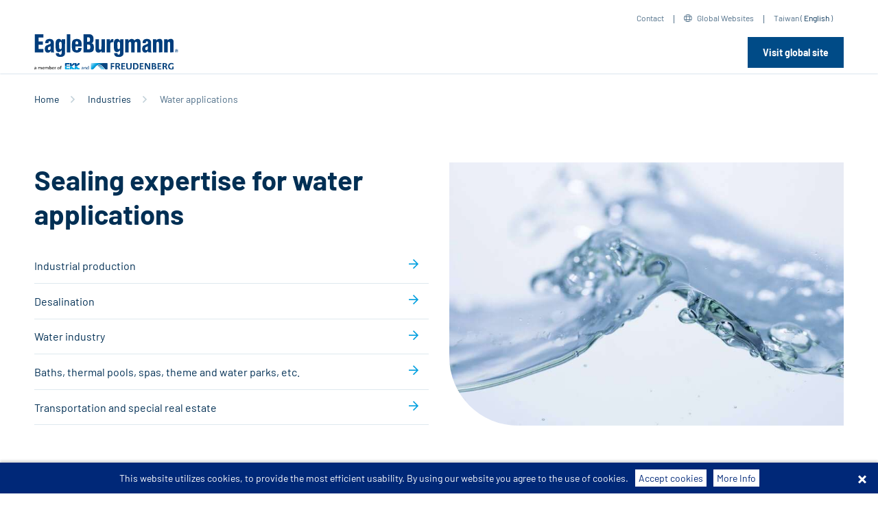

--- FILE ---
content_type: text/html;charset=utf-8
request_url: https://www.eagleburgmann.tw/en/industries/water-applications
body_size: 169589
content:
<!DOCTYPE html>
    <html xmlns="http://www.w3.org/1999/xhtml" lang="en">
        
    
    
    
    

        <head>
            <meta http-equiv="Content-Type" content="text/html; charset=utf-8" />
            <meta http-equiv="X-UA-Compatible" content="IE=edge" />
        
                <base href="https://www.eagleburgmann.tw/en/industries/water-applications/" /><!--[if lt IE 7]></base><![endif]-->
        
        
            <meta content="Looking for industrial seals for water applications, advice, or service? We are a reliable partner for the process industry, water industry and facility managers." name="DC.description" /><meta content="Looking for industrial seals for water applications, advice, or service? We are a reliable partner for the process industry, water industry and facility managers." name="description" /><meta content="text/html" name="DC.format" /><meta content="EBReferenceFolder" name="DC.type" /><meta content="2022/12/12 - " name="DC.date.valid_range" /><meta content="2024-06-26T14:13:20+01:00" name="DC.date.modified" /><meta content="2022-12-12T09:00:10+01:00" name="DC.date.created" /><meta content="en" name="DC.language" />

  
    <link rel="stylesheet" type="text/css" href="https://www.eagleburgmann.tw/portal_css/eb/themetcpbcssnormalize-cachekey-20e24bdd848709bc1cfb6c81d79ca0c0.css" />
    <link rel="stylesheet" type="text/css" href="https://www.eagleburgmann.tw/portal_css/eb/themeprojectcustomvendorbootstrap-4.3.1cssbootstrap-cachekey-42f54f6435c56ef45dd1671a8923b729.css" />
    <style type="text/css">@import url(https://www.eagleburgmann.tw/portal_css/eb/themeprojectcustomvendorfontawesome-pro-5.8.2cssall-cachekey-1c4ba4f161d69039cc54f9dc4ff8016f.css);</style>
    <link rel="stylesheet" type="text/css" href="https://www.eagleburgmann.tw/portal_css/eb/themeprojectcustomvendorOwlCarouselcssowl.carousel-cachekey-0fc194187db605928a829a22289a7697.css" />

  
  
    <script type="text/javascript" src="https://www.eagleburgmann.tw/portal_javascripts/eb/resourceplone.app.jquery-cachekey-af16140478bdd195670a2786a92de41c.js"></script>
       <!--[if lt IE 9]>
     
    <script type="text/javascript" src="https://www.eagleburgmann.tw/portal_javascripts/eb/themeprojectcustomjscss3-mediaqueries-cachekey-ec4559932b06d641194d0962bb4a1cb3.js"></script>
       <![endif]-->
     
    <script type="text/javascript" src="https://www.eagleburgmann.tw/portal_javascripts/eb/themeprojectcustomvendorfancyboxjsjquery.fancybox-cachekey-b2d3c774b5a246adbec1ffa3b4dc6a28.js"></script>
    <script type="text/javascript" src="https://www.eagleburgmann.tw/portal_javascripts/eb/collective.js.jqueryui.custom.min-cachekey-28aea6bb64fbc93c6ef0187d01274bba.js"></script>
    <script type="text/javascript" src="https://www.eagleburgmann.tw/portal_javascripts/eb/++resource++jsi18n.js"></script>
    <script type="text/javascript" src="https://www.eagleburgmann.tw/portal_javascripts/eb/themetcpbjsconfirm-cachekey-b8119fbe6dcfe2d40d8bc1955b81488f.js"></script>
    <script type="text/javascript" src="https://www.eagleburgmann.tw/portal_javascripts/eb/++theme++projectcustom/js/Hyphenator.js"></script>
    <script type="text/javascript" src="https://www.eagleburgmann.tw/portal_javascripts/eb/themeprojectcustomjsjquery.stickytableheaders.min-cachekey-a8513c63dbd3e860ee73a62e7783b90f.js"></script>
    <script type="text/javascript" src="https://www.eagleburgmann.tw/portal_javascripts/eb/++theme++projectcustom/vendor/selectric/js/jquery.selectric.js"></script>
    <script type="text/javascript" src="https://www.eagleburgmann.tw/portal_javascripts/eb/themeprojectcustomjsselect2-cachekey-a4f56160aebcc814237ceb3a4b86f160.js"></script>


<title>Water applications - EN</title>
            
    <link rel="canonical" href="http://eagleburgmann.tw/en/industries/water-applications" />

    <link rel="shortcut icon" type="image/x-icon" href="https://www.eagleburgmann.tw/favicon.ico" />
    <link rel="apple-touch-icon" href="https://www.eagleburgmann.tw/touch_icon.png" />


<script type="text/javascript">
        jQuery(function($){
            if (typeof($.datepicker) != "undefined"){
              $.datepicker.setDefaults(
                jQuery.extend($.datepicker.regional[''],
                {dateFormat: 'mm/dd/yy'}));
            }
        });
        </script>




    <link rel="search" href="https://www.eagleburgmann.tw/en/@@search" title="Search this site" />



  <link rel="alternate" href="https://www.eagleburgmann.tw/de/industrien/wasseranwendungen" hreflang="de" />

            
            

            

            
            
            
            <meta name="viewport" content="width=device-width, initial-scale=1">
            <meta name="generator" content="Plone - http://plone.org" />
        
        
        
        
        <link rel="icon" type="image/png" href="/++theme++projectcustom/img/fav/favicon-96x96.png" sizes="96x96" />
        <link rel="icon" type="image/svg+xml" href="/++theme++projectcustom/img/fav/favicon.svg" />
        <link rel="shortcut icon" href="/++theme++projectcustom/img/fav/favicon.ico" />
        <link rel="apple-touch-icon" sizes="180x180" href="/++theme++projectcustom/img/fav/apple-touch-icon.png" />
        <meta name="apple-mobile-web-app-title" content="EagleBurgmann" />
        <link rel="manifest" href="/++theme++projectcustom/img/fav/site.webmanifest" />

        
        
    </head>
    <body class="main_template template-ebreferencefolder_wasseranwendungen_view portaltype-ebreferencefolder site-en section-industries subsection-water-applications icons-on userrole-anonymous" dir="ltr">
    
        
        
            
        
        <div id="visual-portal-wrapper">
            
            
                
    

    <div class="top-internation-dropdown one eb-international" id="topInternationalDropdown" style="display: none;">
        <div class="container">
            <button type="button" class="close">
                <i class="fal fa-times"></i>
            </button>
            <div class="top-internation-dropdown-heading">
                <h3>EagleBurgmann international</h3>
            </div>
            <div class="top-international-tab-container">
                <div class="row">
                    <div class="col-lg-9 col-md-8">
                        <nav>
                            <div class="nav nav-tabs" id="topInternationalTab" role="tablist">
                                
                                    <a data-toggle="tab" role="tab" data-continent="1" href="#nav-1" class="sub-sectionnav-item nav-link active load-countries">Europe</a>
                                
                                
                                    <a data-toggle="tab" role="tab" data-continent="5" href="#nav-5" class="sub-sectionnav-item nav-link load-countries">Middle East</a>
                                
                                
                                    <a data-toggle="tab" role="tab" data-continent="2" href="#nav-2" class="sub-sectionnav-item nav-link load-countries">Asia Pacific</a>
                                
                                
                                    <a data-toggle="tab" role="tab" data-continent="3" href="#nav-3" class="sub-sectionnav-item nav-link load-countries">Americas</a>
                                
                                
                                    <a data-toggle="tab" role="tab" data-continent="4" href="#nav-4" class="sub-sectionnav-item nav-link load-countries">Africa</a>
                                
                                
                                    <a data-toggle="tab" role="tab" data-continent="6" href="#nav-6" class="sub-sectionnav-item nav-link load-countries">India</a>
                                
                            </div>
                        </nav>
                        <div class="load-countries-target tab-content" id="topInternationalTabContent">
                            
                                
                                    <div role="tabpanel" class="tab-pane fade show active" id="nav-1">
                                        
    <div class="row no-gutters">
        
            
                <div class="col-sm-4 col-xs-12 flag-item eb-international-lang-element sp-eagleburgmannat">
                    <div class="float-left flagsflag-at"></div>
                    <div class="overflow-hidden-block">
                        <div class="lang-element-title">Austria</div>
                        
                            <div class="lang-element spacer-div switch-language-331f4fc6333e5a707c38637feaf34ee3-de">
                                <a target="_blank" href="http://eagleburgmann.at?set_language=de"><span>German</span></a>
                            </div>
                        
                        
                            <div class="lang-element spacer-div switch-language-331f4fc6333e5a707c38637feaf34ee3-en">
                                <a target="_blank" href="http://eagleburgmann.at?set_language=en"><span>English</span></a>
                            </div>
                        
                    </div>
                </div>
            
        
        
            
                <div class="col-sm-4 col-xs-12 flag-item eb-international-lang-element sp-eagleburgmannbe">
                    <div class="float-left flagsflag-be"></div>
                    <div class="overflow-hidden-block">
                        <div class="lang-element-title">Belgium</div>
                        
                            <div class="lang-element spacer-div switch-language-c2a8a1c9ad0bff292da4bb54a1045c64-nl">
                                <a target="_blank" href="http://eagleburgmann.be?set_language=nl"><span>Dutch</span></a>
                            </div>
                        
                        
                            <div class="lang-element spacer-div switch-language-c2a8a1c9ad0bff292da4bb54a1045c64-fr">
                                <a target="_blank" href="http://eagleburgmann.be?set_language=fr"><span>French</span></a>
                            </div>
                        
                        
                            <div class="lang-element spacer-div switch-language-c2a8a1c9ad0bff292da4bb54a1045c64-en">
                                <a target="_blank" href="http://eagleburgmann.be?set_language=en"><span>English</span></a>
                            </div>
                        
                    </div>
                </div>
            
        
        
            
                <div class="col-sm-4 col-xs-12 flag-item eb-international-lang-element sp-eagleburgmanncz">
                    <div class="float-left flagsflag-cz"></div>
                    <div class="overflow-hidden-block">
                        <div class="lang-element-title">Czech Republic</div>
                        
                            <div class="lang-element spacer-div switch-language-dad684d35926afd7ddeefc637580c7cb-cs">
                                <a target="_blank" href="http://eagleburgmann.cz?set_language=cs"><span>Czech</span></a>
                            </div>
                        
                        
                            <div class="lang-element spacer-div switch-language-dad684d35926afd7ddeefc637580c7cb-en">
                                <a target="_blank" href="http://eagleburgmann.cz?set_language=en"><span>English</span></a>
                            </div>
                        
                    </div>
                </div>
            
        
        
            
                <div class="col-sm-4 col-xs-12 flag-item eb-international-lang-element sp-eagleburgmanndk">
                    <div class="float-left flagsflag-dk"></div>
                    <div class="overflow-hidden-block">
                        <div class="lang-element-title">Denmark</div>
                        
                            <div class="lang-element spacer-div switch-language-55e2dfbc8b8d0225c920af84b0f37a7f-en">
                                <a target="_blank" href="http://eagleburgmann.dk?set_language=en"><span>English</span></a>
                            </div>
                        
                        
                            <div class="lang-element spacer-div switch-language-55e2dfbc8b8d0225c920af84b0f37a7f-da">
                                <a target="_blank" href="http://eagleburgmann.dk?set_language=da"><span>Danish</span></a>
                            </div>
                        
                    </div>
                </div>
            
        
        
            
                <div class="col-sm-4 col-xs-12 flag-item eb-international-lang-element sp-eagleburgmann-espeycom">
                    <div class="float-left flagsflag-espey-de"></div>
                    <div class="overflow-hidden-block">
                        <div class="lang-element-title">Espey</div>
                        
                            <div class="lang-element spacer-div switch-language-9a85959414543bc5d06afaf221878226-de">
                                <a target="_blank" href="http://eagleburgmann-espey.com?set_language=de"><span>German</span></a>
                            </div>
                        
                        
                            <div class="lang-element spacer-div switch-language-9a85959414543bc5d06afaf221878226-en">
                                <a target="_blank" href="http://eagleburgmann-espey.com?set_language=en"><span>English</span></a>
                            </div>
                        
                    </div>
                </div>
            
        
        
            
                <div class="col-sm-4 col-xs-12 flag-item eb-international-lang-element sp-eagleburgmannfr">
                    <div class="float-left flagsflag-fr"></div>
                    <div class="overflow-hidden-block">
                        <div class="lang-element-title">France</div>
                        
                            <div class="lang-element spacer-div switch-language-7068a022a52241a505e885deb62635b6-fr">
                                <a target="_blank" href="http://eagleburgmann.fr?set_language=fr"><span>French</span></a>
                            </div>
                        
                        
                            <div class="lang-element spacer-div switch-language-7068a022a52241a505e885deb62635b6-en">
                                <a target="_blank" href="http://eagleburgmann.fr?set_language=en"><span>English</span></a>
                            </div>
                        
                    </div>
                </div>
            
        
        
            
                <div class="col-sm-4 col-xs-12 flag-item eb-international-lang-element sp-eagleburgmannde/">
                    <div class="float-left flagsflag-de"></div>
                    <div class="overflow-hidden-block">
                        <div class="lang-element-title">Germany</div>
                        
                            <div class="lang-element spacer-div switch-language-a19a167287da136a158f78567b8f8781-de">
                                <a target="_blank" href="http://www.eagleburgmann.de/?set_language=de"><span>German</span></a>
                            </div>
                        
                        
                            <div class="lang-element spacer-div switch-language-a19a167287da136a158f78567b8f8781-en">
                                <a target="_blank" href="http://www.eagleburgmann.de/?set_language=en"><span>English</span></a>
                            </div>
                        
                    </div>
                </div>
            
        
        
            
                <div class="col-sm-4 col-xs-12 flag-item eb-international-lang-element sp-eagleburgmannhu">
                    <div class="float-left flagsflag-hu"></div>
                    <div class="overflow-hidden-block">
                        <div class="lang-element-title">Hungary</div>
                        
                            <div class="lang-element spacer-div switch-language-eaccd241989c10ed95d9b9268002034f-hu">
                                <a target="_blank" href="http://eagleburgmann.hu?set_language=hu"><span>Hungarian</span></a>
                            </div>
                        
                        
                            <div class="lang-element spacer-div switch-language-eaccd241989c10ed95d9b9268002034f-en">
                                <a target="_blank" href="http://eagleburgmann.hu?set_language=en"><span>English</span></a>
                            </div>
                        
                    </div>
                </div>
            
        
        
            
                <div class="col-sm-4 col-xs-12 flag-item eb-international-lang-element sp-eagleburgmannie">
                    <div class="float-left flagsflag-ie"></div>
                    <div class="overflow-hidden-block">
                        <div class="lang-element-title">Ireland</div>
                        
                            <div class="lang-element spacer-div switch-language-5dda76f952e8415d82e4be92743802f2-en">
                                <a target="_blank" href="http://eagleburgmann.ie?set_language=en"><span>English</span></a>
                            </div>
                        
                    </div>
                </div>
            
        
        
            
                <div class="col-sm-4 col-xs-12 flag-item eb-international-lang-element sp-eagleburgmannit">
                    <div class="float-left flagsflag-it"></div>
                    <div class="overflow-hidden-block">
                        <div class="lang-element-title">Italy</div>
                        
                            <div class="lang-element spacer-div switch-language-8914dbec4ed194179cb85ace1b545306-it">
                                <a target="_blank" href="http://eagleburgmann.it?set_language=it"><span>Italian</span></a>
                            </div>
                        
                        
                            <div class="lang-element spacer-div switch-language-8914dbec4ed194179cb85ace1b545306-en">
                                <a target="_blank" href="http://eagleburgmann.it?set_language=en"><span>English</span></a>
                            </div>
                        
                    </div>
                </div>
            
        
        
            
                <div class="col-sm-4 col-xs-12 flag-item eb-international-lang-element sp-eagleburgmannnl">
                    <div class="float-left flagsflag-nl"></div>
                    <div class="overflow-hidden-block">
                        <div class="lang-element-title">Netherlands</div>
                        
                            <div class="lang-element spacer-div switch-language-c0974a33c5d94c6b33caab0d24e061f6-nl">
                                <a target="_blank" href="http://eagleburgmann.nl?set_language=nl"><span>Dutch</span></a>
                            </div>
                        
                        
                            <div class="lang-element spacer-div switch-language-c0974a33c5d94c6b33caab0d24e061f6-en">
                                <a target="_blank" href="http://eagleburgmann.nl?set_language=en"><span>English</span></a>
                            </div>
                        
                    </div>
                </div>
            
        
        
            
                <div class="col-sm-4 col-xs-12 flag-item eb-international-lang-element sp-eagleburgmannno">
                    <div class="float-left flagsflag-no"></div>
                    <div class="overflow-hidden-block">
                        <div class="lang-element-title">Norway</div>
                        
                            <div class="lang-element spacer-div switch-language-512c8bfcf8b3042b8a0e2358aa1adf77-no">
                                <a target="_blank" href="http://eagleburgmann.no?set_language=no"><span>Norwegian</span></a>
                            </div>
                        
                        
                            <div class="lang-element spacer-div switch-language-512c8bfcf8b3042b8a0e2358aa1adf77-en">
                                <a target="_blank" href="http://eagleburgmann.no?set_language=en"><span>English</span></a>
                            </div>
                        
                    </div>
                </div>
            
        
        
            
                <div class="col-sm-4 col-xs-12 flag-item eb-international-lang-element sp-eagleburgmannpl">
                    <div class="float-left flagsflag-pl"></div>
                    <div class="overflow-hidden-block">
                        <div class="lang-element-title">Poland</div>
                        
                            <div class="lang-element spacer-div switch-language-36799d280455b40d25a5f340d86b630c-pl">
                                <a target="_blank" href="http://eagleburgmann.pl?set_language=pl"><span>Polish</span></a>
                            </div>
                        
                        
                            <div class="lang-element spacer-div switch-language-36799d280455b40d25a5f340d86b630c-en">
                                <a target="_blank" href="http://eagleburgmann.pl?set_language=en"><span>English</span></a>
                            </div>
                        
                    </div>
                </div>
            
        
        
            
                <div class="col-sm-4 col-xs-12 flag-item eb-international-lang-element sp-eagleburgmannes">
                    <div class="float-left flagsflag-es"></div>
                    <div class="overflow-hidden-block">
                        <div class="lang-element-title">Spain</div>
                        
                            <div class="lang-element spacer-div switch-language-a6f31885205356c1a30d510d04e6b8e8-es">
                                <a target="_blank" href="http://eagleburgmann.es?set_language=es"><span>Spanish</span></a>
                            </div>
                        
                        
                            <div class="lang-element spacer-div switch-language-a6f31885205356c1a30d510d04e6b8e8-en">
                                <a target="_blank" href="http://eagleburgmann.es?set_language=en"><span>English</span></a>
                            </div>
                        
                    </div>
                </div>
            
        
        
            
                <div class="col-sm-4 col-xs-12 flag-item eb-international-lang-element sp-eagleburgmannse">
                    <div class="float-left flagsflag-se"></div>
                    <div class="overflow-hidden-block">
                        <div class="lang-element-title">Sweden</div>
                        
                            <div class="lang-element spacer-div switch-language-8fba552b658f2729c0bc21f3ccac1ef3-sv">
                                <a target="_blank" href="http://eagleburgmann.se?set_language=sv"><span>Swedish</span></a>
                            </div>
                        
                        
                            <div class="lang-element spacer-div switch-language-8fba552b658f2729c0bc21f3ccac1ef3-en">
                                <a target="_blank" href="http://eagleburgmann.se?set_language=en"><span>English</span></a>
                            </div>
                        
                    </div>
                </div>
            
        
        
            
                <div class="col-sm-4 col-xs-12 flag-item eb-international-lang-element sp-eagleburgmannch">
                    <div class="float-left flagsflag-ch"></div>
                    <div class="overflow-hidden-block">
                        <div class="lang-element-title">Switzerland</div>
                        
                            <div class="lang-element spacer-div switch-language-165c74070fdbce12b446a79f911e781f-de">
                                <a target="_blank" href="http://eagleburgmann.ch?set_language=de"><span>German</span></a>
                            </div>
                        
                        
                            <div class="lang-element spacer-div switch-language-165c74070fdbce12b446a79f911e781f-en">
                                <a target="_blank" href="http://eagleburgmann.ch?set_language=en"><span>English</span></a>
                            </div>
                        
                    </div>
                </div>
            
        
        
            
                <div class="col-sm-4 col-xs-12 flag-item eb-international-lang-element sp-eagleburgmanncouk">
                    <div class="float-left flagsflag-gb"></div>
                    <div class="overflow-hidden-block">
                        <div class="lang-element-title">UK</div>
                        
                            <div class="lang-element spacer-div switch-language-9c6b92dcecbee0767ef6a98af8ea6585-en">
                                <a target="_blank" href="http://eagleburgmann.co.uk?set_language=en"><span>English</span></a>
                            </div>
                        
                    </div>
                </div>
            
        
    </div>

                                    </div>
                                
                                
                            
                            
                                
                                
                                    <div role="tabpanel" class="tab-pane fade" id="nav-5">
                                        
    <div class="row no-gutters">
        
            
                <div class="col-sm-4 col-xs-12 flag-item eb-international-lang-element sp-eagleburgmannat">
                    <div class="float-left flagsflag-at"></div>
                    <div class="overflow-hidden-block">
                        <div class="lang-element-title">Austria</div>
                        
                            <div class="lang-element spacer-div switch-language-331f4fc6333e5a707c38637feaf34ee3-de">
                                <a target="_blank" href="http://eagleburgmann.at?set_language=de"><span>German</span></a>
                            </div>
                        
                        
                            <div class="lang-element spacer-div switch-language-331f4fc6333e5a707c38637feaf34ee3-en">
                                <a target="_blank" href="http://eagleburgmann.at?set_language=en"><span>English</span></a>
                            </div>
                        
                    </div>
                </div>
            
        
        
            
                <div class="col-sm-4 col-xs-12 flag-item eb-international-lang-element sp-eagleburgmannbe">
                    <div class="float-left flagsflag-be"></div>
                    <div class="overflow-hidden-block">
                        <div class="lang-element-title">Belgium</div>
                        
                            <div class="lang-element spacer-div switch-language-c2a8a1c9ad0bff292da4bb54a1045c64-nl">
                                <a target="_blank" href="http://eagleburgmann.be?set_language=nl"><span>Dutch</span></a>
                            </div>
                        
                        
                            <div class="lang-element spacer-div switch-language-c2a8a1c9ad0bff292da4bb54a1045c64-fr">
                                <a target="_blank" href="http://eagleburgmann.be?set_language=fr"><span>French</span></a>
                            </div>
                        
                        
                            <div class="lang-element spacer-div switch-language-c2a8a1c9ad0bff292da4bb54a1045c64-en">
                                <a target="_blank" href="http://eagleburgmann.be?set_language=en"><span>English</span></a>
                            </div>
                        
                    </div>
                </div>
            
        
        
            
                <div class="col-sm-4 col-xs-12 flag-item eb-international-lang-element sp-eagleburgmanncz">
                    <div class="float-left flagsflag-cz"></div>
                    <div class="overflow-hidden-block">
                        <div class="lang-element-title">Czech Republic</div>
                        
                            <div class="lang-element spacer-div switch-language-dad684d35926afd7ddeefc637580c7cb-cs">
                                <a target="_blank" href="http://eagleburgmann.cz?set_language=cs"><span>Czech</span></a>
                            </div>
                        
                        
                            <div class="lang-element spacer-div switch-language-dad684d35926afd7ddeefc637580c7cb-en">
                                <a target="_blank" href="http://eagleburgmann.cz?set_language=en"><span>English</span></a>
                            </div>
                        
                    </div>
                </div>
            
        
        
            
                <div class="col-sm-4 col-xs-12 flag-item eb-international-lang-element sp-eagleburgmanndk">
                    <div class="float-left flagsflag-dk"></div>
                    <div class="overflow-hidden-block">
                        <div class="lang-element-title">Denmark</div>
                        
                            <div class="lang-element spacer-div switch-language-55e2dfbc8b8d0225c920af84b0f37a7f-en">
                                <a target="_blank" href="http://eagleburgmann.dk?set_language=en"><span>English</span></a>
                            </div>
                        
                        
                            <div class="lang-element spacer-div switch-language-55e2dfbc8b8d0225c920af84b0f37a7f-da">
                                <a target="_blank" href="http://eagleburgmann.dk?set_language=da"><span>Danish</span></a>
                            </div>
                        
                    </div>
                </div>
            
        
        
            
                <div class="col-sm-4 col-xs-12 flag-item eb-international-lang-element sp-eagleburgmann-espeycom">
                    <div class="float-left flagsflag-espey-de"></div>
                    <div class="overflow-hidden-block">
                        <div class="lang-element-title">Espey</div>
                        
                            <div class="lang-element spacer-div switch-language-9a85959414543bc5d06afaf221878226-de">
                                <a target="_blank" href="http://eagleburgmann-espey.com?set_language=de"><span>German</span></a>
                            </div>
                        
                        
                            <div class="lang-element spacer-div switch-language-9a85959414543bc5d06afaf221878226-en">
                                <a target="_blank" href="http://eagleburgmann-espey.com?set_language=en"><span>English</span></a>
                            </div>
                        
                    </div>
                </div>
            
        
        
            
                <div class="col-sm-4 col-xs-12 flag-item eb-international-lang-element sp-eagleburgmannfr">
                    <div class="float-left flagsflag-fr"></div>
                    <div class="overflow-hidden-block">
                        <div class="lang-element-title">France</div>
                        
                            <div class="lang-element spacer-div switch-language-7068a022a52241a505e885deb62635b6-fr">
                                <a target="_blank" href="http://eagleburgmann.fr?set_language=fr"><span>French</span></a>
                            </div>
                        
                        
                            <div class="lang-element spacer-div switch-language-7068a022a52241a505e885deb62635b6-en">
                                <a target="_blank" href="http://eagleburgmann.fr?set_language=en"><span>English</span></a>
                            </div>
                        
                    </div>
                </div>
            
        
        
            
                <div class="col-sm-4 col-xs-12 flag-item eb-international-lang-element sp-eagleburgmannde/">
                    <div class="float-left flagsflag-de"></div>
                    <div class="overflow-hidden-block">
                        <div class="lang-element-title">Germany</div>
                        
                            <div class="lang-element spacer-div switch-language-a19a167287da136a158f78567b8f8781-de">
                                <a target="_blank" href="http://www.eagleburgmann.de/?set_language=de"><span>German</span></a>
                            </div>
                        
                        
                            <div class="lang-element spacer-div switch-language-a19a167287da136a158f78567b8f8781-en">
                                <a target="_blank" href="http://www.eagleburgmann.de/?set_language=en"><span>English</span></a>
                            </div>
                        
                    </div>
                </div>
            
        
        
            
                <div class="col-sm-4 col-xs-12 flag-item eb-international-lang-element sp-eagleburgmannhu">
                    <div class="float-left flagsflag-hu"></div>
                    <div class="overflow-hidden-block">
                        <div class="lang-element-title">Hungary</div>
                        
                            <div class="lang-element spacer-div switch-language-eaccd241989c10ed95d9b9268002034f-hu">
                                <a target="_blank" href="http://eagleburgmann.hu?set_language=hu"><span>Hungarian</span></a>
                            </div>
                        
                        
                            <div class="lang-element spacer-div switch-language-eaccd241989c10ed95d9b9268002034f-en">
                                <a target="_blank" href="http://eagleburgmann.hu?set_language=en"><span>English</span></a>
                            </div>
                        
                    </div>
                </div>
            
        
        
            
                <div class="col-sm-4 col-xs-12 flag-item eb-international-lang-element sp-eagleburgmannie">
                    <div class="float-left flagsflag-ie"></div>
                    <div class="overflow-hidden-block">
                        <div class="lang-element-title">Ireland</div>
                        
                            <div class="lang-element spacer-div switch-language-5dda76f952e8415d82e4be92743802f2-en">
                                <a target="_blank" href="http://eagleburgmann.ie?set_language=en"><span>English</span></a>
                            </div>
                        
                    </div>
                </div>
            
        
        
            
                <div class="col-sm-4 col-xs-12 flag-item eb-international-lang-element sp-eagleburgmannit">
                    <div class="float-left flagsflag-it"></div>
                    <div class="overflow-hidden-block">
                        <div class="lang-element-title">Italy</div>
                        
                            <div class="lang-element spacer-div switch-language-8914dbec4ed194179cb85ace1b545306-it">
                                <a target="_blank" href="http://eagleburgmann.it?set_language=it"><span>Italian</span></a>
                            </div>
                        
                        
                            <div class="lang-element spacer-div switch-language-8914dbec4ed194179cb85ace1b545306-en">
                                <a target="_blank" href="http://eagleburgmann.it?set_language=en"><span>English</span></a>
                            </div>
                        
                    </div>
                </div>
            
        
        
            
                <div class="col-sm-4 col-xs-12 flag-item eb-international-lang-element sp-eagleburgmannnl">
                    <div class="float-left flagsflag-nl"></div>
                    <div class="overflow-hidden-block">
                        <div class="lang-element-title">Netherlands</div>
                        
                            <div class="lang-element spacer-div switch-language-c0974a33c5d94c6b33caab0d24e061f6-nl">
                                <a target="_blank" href="http://eagleburgmann.nl?set_language=nl"><span>Dutch</span></a>
                            </div>
                        
                        
                            <div class="lang-element spacer-div switch-language-c0974a33c5d94c6b33caab0d24e061f6-en">
                                <a target="_blank" href="http://eagleburgmann.nl?set_language=en"><span>English</span></a>
                            </div>
                        
                    </div>
                </div>
            
        
        
            
                <div class="col-sm-4 col-xs-12 flag-item eb-international-lang-element sp-eagleburgmannno">
                    <div class="float-left flagsflag-no"></div>
                    <div class="overflow-hidden-block">
                        <div class="lang-element-title">Norway</div>
                        
                            <div class="lang-element spacer-div switch-language-512c8bfcf8b3042b8a0e2358aa1adf77-no">
                                <a target="_blank" href="http://eagleburgmann.no?set_language=no"><span>Norwegian</span></a>
                            </div>
                        
                        
                            <div class="lang-element spacer-div switch-language-512c8bfcf8b3042b8a0e2358aa1adf77-en">
                                <a target="_blank" href="http://eagleburgmann.no?set_language=en"><span>English</span></a>
                            </div>
                        
                    </div>
                </div>
            
        
        
            
                <div class="col-sm-4 col-xs-12 flag-item eb-international-lang-element sp-eagleburgmannpl">
                    <div class="float-left flagsflag-pl"></div>
                    <div class="overflow-hidden-block">
                        <div class="lang-element-title">Poland</div>
                        
                            <div class="lang-element spacer-div switch-language-36799d280455b40d25a5f340d86b630c-pl">
                                <a target="_blank" href="http://eagleburgmann.pl?set_language=pl"><span>Polish</span></a>
                            </div>
                        
                        
                            <div class="lang-element spacer-div switch-language-36799d280455b40d25a5f340d86b630c-en">
                                <a target="_blank" href="http://eagleburgmann.pl?set_language=en"><span>English</span></a>
                            </div>
                        
                    </div>
                </div>
            
        
        
            
                <div class="col-sm-4 col-xs-12 flag-item eb-international-lang-element sp-eagleburgmannes">
                    <div class="float-left flagsflag-es"></div>
                    <div class="overflow-hidden-block">
                        <div class="lang-element-title">Spain</div>
                        
                            <div class="lang-element spacer-div switch-language-a6f31885205356c1a30d510d04e6b8e8-es">
                                <a target="_blank" href="http://eagleburgmann.es?set_language=es"><span>Spanish</span></a>
                            </div>
                        
                        
                            <div class="lang-element spacer-div switch-language-a6f31885205356c1a30d510d04e6b8e8-en">
                                <a target="_blank" href="http://eagleburgmann.es?set_language=en"><span>English</span></a>
                            </div>
                        
                    </div>
                </div>
            
        
        
            
                <div class="col-sm-4 col-xs-12 flag-item eb-international-lang-element sp-eagleburgmannse">
                    <div class="float-left flagsflag-se"></div>
                    <div class="overflow-hidden-block">
                        <div class="lang-element-title">Sweden</div>
                        
                            <div class="lang-element spacer-div switch-language-8fba552b658f2729c0bc21f3ccac1ef3-sv">
                                <a target="_blank" href="http://eagleburgmann.se?set_language=sv"><span>Swedish</span></a>
                            </div>
                        
                        
                            <div class="lang-element spacer-div switch-language-8fba552b658f2729c0bc21f3ccac1ef3-en">
                                <a target="_blank" href="http://eagleburgmann.se?set_language=en"><span>English</span></a>
                            </div>
                        
                    </div>
                </div>
            
        
        
            
                <div class="col-sm-4 col-xs-12 flag-item eb-international-lang-element sp-eagleburgmannch">
                    <div class="float-left flagsflag-ch"></div>
                    <div class="overflow-hidden-block">
                        <div class="lang-element-title">Switzerland</div>
                        
                            <div class="lang-element spacer-div switch-language-165c74070fdbce12b446a79f911e781f-de">
                                <a target="_blank" href="http://eagleburgmann.ch?set_language=de"><span>German</span></a>
                            </div>
                        
                        
                            <div class="lang-element spacer-div switch-language-165c74070fdbce12b446a79f911e781f-en">
                                <a target="_blank" href="http://eagleburgmann.ch?set_language=en"><span>English</span></a>
                            </div>
                        
                    </div>
                </div>
            
        
        
            
                <div class="col-sm-4 col-xs-12 flag-item eb-international-lang-element sp-eagleburgmanncouk">
                    <div class="float-left flagsflag-gb"></div>
                    <div class="overflow-hidden-block">
                        <div class="lang-element-title">UK</div>
                        
                            <div class="lang-element spacer-div switch-language-9c6b92dcecbee0767ef6a98af8ea6585-en">
                                <a target="_blank" href="http://eagleburgmann.co.uk?set_language=en"><span>English</span></a>
                            </div>
                        
                    </div>
                </div>
            
        
    </div>

                                    </div>
                                
                            
                            
                                
                                
                                    <div role="tabpanel" class="tab-pane fade" id="nav-2">
                                        
    <div class="row no-gutters">
        
            
                <div class="col-sm-4 col-xs-12 flag-item eb-international-lang-element sp-eagleburgmannat">
                    <div class="float-left flagsflag-at"></div>
                    <div class="overflow-hidden-block">
                        <div class="lang-element-title">Austria</div>
                        
                            <div class="lang-element spacer-div switch-language-331f4fc6333e5a707c38637feaf34ee3-de">
                                <a target="_blank" href="http://eagleburgmann.at?set_language=de"><span>German</span></a>
                            </div>
                        
                        
                            <div class="lang-element spacer-div switch-language-331f4fc6333e5a707c38637feaf34ee3-en">
                                <a target="_blank" href="http://eagleburgmann.at?set_language=en"><span>English</span></a>
                            </div>
                        
                    </div>
                </div>
            
        
        
            
                <div class="col-sm-4 col-xs-12 flag-item eb-international-lang-element sp-eagleburgmannbe">
                    <div class="float-left flagsflag-be"></div>
                    <div class="overflow-hidden-block">
                        <div class="lang-element-title">Belgium</div>
                        
                            <div class="lang-element spacer-div switch-language-c2a8a1c9ad0bff292da4bb54a1045c64-nl">
                                <a target="_blank" href="http://eagleburgmann.be?set_language=nl"><span>Dutch</span></a>
                            </div>
                        
                        
                            <div class="lang-element spacer-div switch-language-c2a8a1c9ad0bff292da4bb54a1045c64-fr">
                                <a target="_blank" href="http://eagleburgmann.be?set_language=fr"><span>French</span></a>
                            </div>
                        
                        
                            <div class="lang-element spacer-div switch-language-c2a8a1c9ad0bff292da4bb54a1045c64-en">
                                <a target="_blank" href="http://eagleburgmann.be?set_language=en"><span>English</span></a>
                            </div>
                        
                    </div>
                </div>
            
        
        
            
                <div class="col-sm-4 col-xs-12 flag-item eb-international-lang-element sp-eagleburgmanncz">
                    <div class="float-left flagsflag-cz"></div>
                    <div class="overflow-hidden-block">
                        <div class="lang-element-title">Czech Republic</div>
                        
                            <div class="lang-element spacer-div switch-language-dad684d35926afd7ddeefc637580c7cb-cs">
                                <a target="_blank" href="http://eagleburgmann.cz?set_language=cs"><span>Czech</span></a>
                            </div>
                        
                        
                            <div class="lang-element spacer-div switch-language-dad684d35926afd7ddeefc637580c7cb-en">
                                <a target="_blank" href="http://eagleburgmann.cz?set_language=en"><span>English</span></a>
                            </div>
                        
                    </div>
                </div>
            
        
        
            
                <div class="col-sm-4 col-xs-12 flag-item eb-international-lang-element sp-eagleburgmanndk">
                    <div class="float-left flagsflag-dk"></div>
                    <div class="overflow-hidden-block">
                        <div class="lang-element-title">Denmark</div>
                        
                            <div class="lang-element spacer-div switch-language-55e2dfbc8b8d0225c920af84b0f37a7f-en">
                                <a target="_blank" href="http://eagleburgmann.dk?set_language=en"><span>English</span></a>
                            </div>
                        
                        
                            <div class="lang-element spacer-div switch-language-55e2dfbc8b8d0225c920af84b0f37a7f-da">
                                <a target="_blank" href="http://eagleburgmann.dk?set_language=da"><span>Danish</span></a>
                            </div>
                        
                    </div>
                </div>
            
        
        
            
                <div class="col-sm-4 col-xs-12 flag-item eb-international-lang-element sp-eagleburgmann-espeycom">
                    <div class="float-left flagsflag-espey-de"></div>
                    <div class="overflow-hidden-block">
                        <div class="lang-element-title">Espey</div>
                        
                            <div class="lang-element spacer-div switch-language-9a85959414543bc5d06afaf221878226-de">
                                <a target="_blank" href="http://eagleburgmann-espey.com?set_language=de"><span>German</span></a>
                            </div>
                        
                        
                            <div class="lang-element spacer-div switch-language-9a85959414543bc5d06afaf221878226-en">
                                <a target="_blank" href="http://eagleburgmann-espey.com?set_language=en"><span>English</span></a>
                            </div>
                        
                    </div>
                </div>
            
        
        
            
                <div class="col-sm-4 col-xs-12 flag-item eb-international-lang-element sp-eagleburgmannfr">
                    <div class="float-left flagsflag-fr"></div>
                    <div class="overflow-hidden-block">
                        <div class="lang-element-title">France</div>
                        
                            <div class="lang-element spacer-div switch-language-7068a022a52241a505e885deb62635b6-fr">
                                <a target="_blank" href="http://eagleburgmann.fr?set_language=fr"><span>French</span></a>
                            </div>
                        
                        
                            <div class="lang-element spacer-div switch-language-7068a022a52241a505e885deb62635b6-en">
                                <a target="_blank" href="http://eagleburgmann.fr?set_language=en"><span>English</span></a>
                            </div>
                        
                    </div>
                </div>
            
        
        
            
                <div class="col-sm-4 col-xs-12 flag-item eb-international-lang-element sp-eagleburgmannde/">
                    <div class="float-left flagsflag-de"></div>
                    <div class="overflow-hidden-block">
                        <div class="lang-element-title">Germany</div>
                        
                            <div class="lang-element spacer-div switch-language-a19a167287da136a158f78567b8f8781-de">
                                <a target="_blank" href="http://www.eagleburgmann.de/?set_language=de"><span>German</span></a>
                            </div>
                        
                        
                            <div class="lang-element spacer-div switch-language-a19a167287da136a158f78567b8f8781-en">
                                <a target="_blank" href="http://www.eagleburgmann.de/?set_language=en"><span>English</span></a>
                            </div>
                        
                    </div>
                </div>
            
        
        
            
                <div class="col-sm-4 col-xs-12 flag-item eb-international-lang-element sp-eagleburgmannhu">
                    <div class="float-left flagsflag-hu"></div>
                    <div class="overflow-hidden-block">
                        <div class="lang-element-title">Hungary</div>
                        
                            <div class="lang-element spacer-div switch-language-eaccd241989c10ed95d9b9268002034f-hu">
                                <a target="_blank" href="http://eagleburgmann.hu?set_language=hu"><span>Hungarian</span></a>
                            </div>
                        
                        
                            <div class="lang-element spacer-div switch-language-eaccd241989c10ed95d9b9268002034f-en">
                                <a target="_blank" href="http://eagleburgmann.hu?set_language=en"><span>English</span></a>
                            </div>
                        
                    </div>
                </div>
            
        
        
            
                <div class="col-sm-4 col-xs-12 flag-item eb-international-lang-element sp-eagleburgmannie">
                    <div class="float-left flagsflag-ie"></div>
                    <div class="overflow-hidden-block">
                        <div class="lang-element-title">Ireland</div>
                        
                            <div class="lang-element spacer-div switch-language-5dda76f952e8415d82e4be92743802f2-en">
                                <a target="_blank" href="http://eagleburgmann.ie?set_language=en"><span>English</span></a>
                            </div>
                        
                    </div>
                </div>
            
        
        
            
                <div class="col-sm-4 col-xs-12 flag-item eb-international-lang-element sp-eagleburgmannit">
                    <div class="float-left flagsflag-it"></div>
                    <div class="overflow-hidden-block">
                        <div class="lang-element-title">Italy</div>
                        
                            <div class="lang-element spacer-div switch-language-8914dbec4ed194179cb85ace1b545306-it">
                                <a target="_blank" href="http://eagleburgmann.it?set_language=it"><span>Italian</span></a>
                            </div>
                        
                        
                            <div class="lang-element spacer-div switch-language-8914dbec4ed194179cb85ace1b545306-en">
                                <a target="_blank" href="http://eagleburgmann.it?set_language=en"><span>English</span></a>
                            </div>
                        
                    </div>
                </div>
            
        
        
            
                <div class="col-sm-4 col-xs-12 flag-item eb-international-lang-element sp-eagleburgmannnl">
                    <div class="float-left flagsflag-nl"></div>
                    <div class="overflow-hidden-block">
                        <div class="lang-element-title">Netherlands</div>
                        
                            <div class="lang-element spacer-div switch-language-c0974a33c5d94c6b33caab0d24e061f6-nl">
                                <a target="_blank" href="http://eagleburgmann.nl?set_language=nl"><span>Dutch</span></a>
                            </div>
                        
                        
                            <div class="lang-element spacer-div switch-language-c0974a33c5d94c6b33caab0d24e061f6-en">
                                <a target="_blank" href="http://eagleburgmann.nl?set_language=en"><span>English</span></a>
                            </div>
                        
                    </div>
                </div>
            
        
        
            
                <div class="col-sm-4 col-xs-12 flag-item eb-international-lang-element sp-eagleburgmannno">
                    <div class="float-left flagsflag-no"></div>
                    <div class="overflow-hidden-block">
                        <div class="lang-element-title">Norway</div>
                        
                            <div class="lang-element spacer-div switch-language-512c8bfcf8b3042b8a0e2358aa1adf77-no">
                                <a target="_blank" href="http://eagleburgmann.no?set_language=no"><span>Norwegian</span></a>
                            </div>
                        
                        
                            <div class="lang-element spacer-div switch-language-512c8bfcf8b3042b8a0e2358aa1adf77-en">
                                <a target="_blank" href="http://eagleburgmann.no?set_language=en"><span>English</span></a>
                            </div>
                        
                    </div>
                </div>
            
        
        
            
                <div class="col-sm-4 col-xs-12 flag-item eb-international-lang-element sp-eagleburgmannpl">
                    <div class="float-left flagsflag-pl"></div>
                    <div class="overflow-hidden-block">
                        <div class="lang-element-title">Poland</div>
                        
                            <div class="lang-element spacer-div switch-language-36799d280455b40d25a5f340d86b630c-pl">
                                <a target="_blank" href="http://eagleburgmann.pl?set_language=pl"><span>Polish</span></a>
                            </div>
                        
                        
                            <div class="lang-element spacer-div switch-language-36799d280455b40d25a5f340d86b630c-en">
                                <a target="_blank" href="http://eagleburgmann.pl?set_language=en"><span>English</span></a>
                            </div>
                        
                    </div>
                </div>
            
        
        
            
                <div class="col-sm-4 col-xs-12 flag-item eb-international-lang-element sp-eagleburgmannes">
                    <div class="float-left flagsflag-es"></div>
                    <div class="overflow-hidden-block">
                        <div class="lang-element-title">Spain</div>
                        
                            <div class="lang-element spacer-div switch-language-a6f31885205356c1a30d510d04e6b8e8-es">
                                <a target="_blank" href="http://eagleburgmann.es?set_language=es"><span>Spanish</span></a>
                            </div>
                        
                        
                            <div class="lang-element spacer-div switch-language-a6f31885205356c1a30d510d04e6b8e8-en">
                                <a target="_blank" href="http://eagleburgmann.es?set_language=en"><span>English</span></a>
                            </div>
                        
                    </div>
                </div>
            
        
        
            
                <div class="col-sm-4 col-xs-12 flag-item eb-international-lang-element sp-eagleburgmannse">
                    <div class="float-left flagsflag-se"></div>
                    <div class="overflow-hidden-block">
                        <div class="lang-element-title">Sweden</div>
                        
                            <div class="lang-element spacer-div switch-language-8fba552b658f2729c0bc21f3ccac1ef3-sv">
                                <a target="_blank" href="http://eagleburgmann.se?set_language=sv"><span>Swedish</span></a>
                            </div>
                        
                        
                            <div class="lang-element spacer-div switch-language-8fba552b658f2729c0bc21f3ccac1ef3-en">
                                <a target="_blank" href="http://eagleburgmann.se?set_language=en"><span>English</span></a>
                            </div>
                        
                    </div>
                </div>
            
        
        
            
                <div class="col-sm-4 col-xs-12 flag-item eb-international-lang-element sp-eagleburgmannch">
                    <div class="float-left flagsflag-ch"></div>
                    <div class="overflow-hidden-block">
                        <div class="lang-element-title">Switzerland</div>
                        
                            <div class="lang-element spacer-div switch-language-165c74070fdbce12b446a79f911e781f-de">
                                <a target="_blank" href="http://eagleburgmann.ch?set_language=de"><span>German</span></a>
                            </div>
                        
                        
                            <div class="lang-element spacer-div switch-language-165c74070fdbce12b446a79f911e781f-en">
                                <a target="_blank" href="http://eagleburgmann.ch?set_language=en"><span>English</span></a>
                            </div>
                        
                    </div>
                </div>
            
        
        
            
                <div class="col-sm-4 col-xs-12 flag-item eb-international-lang-element sp-eagleburgmanncouk">
                    <div class="float-left flagsflag-gb"></div>
                    <div class="overflow-hidden-block">
                        <div class="lang-element-title">UK</div>
                        
                            <div class="lang-element spacer-div switch-language-9c6b92dcecbee0767ef6a98af8ea6585-en">
                                <a target="_blank" href="http://eagleburgmann.co.uk?set_language=en"><span>English</span></a>
                            </div>
                        
                    </div>
                </div>
            
        
    </div>

                                    </div>
                                
                            
                            
                                
                                
                                    <div role="tabpanel" class="tab-pane fade" id="nav-3">
                                        
    <div class="row no-gutters">
        
            
                <div class="col-sm-4 col-xs-12 flag-item eb-international-lang-element sp-eagleburgmannat">
                    <div class="float-left flagsflag-at"></div>
                    <div class="overflow-hidden-block">
                        <div class="lang-element-title">Austria</div>
                        
                            <div class="lang-element spacer-div switch-language-331f4fc6333e5a707c38637feaf34ee3-de">
                                <a target="_blank" href="http://eagleburgmann.at?set_language=de"><span>German</span></a>
                            </div>
                        
                        
                            <div class="lang-element spacer-div switch-language-331f4fc6333e5a707c38637feaf34ee3-en">
                                <a target="_blank" href="http://eagleburgmann.at?set_language=en"><span>English</span></a>
                            </div>
                        
                    </div>
                </div>
            
        
        
            
                <div class="col-sm-4 col-xs-12 flag-item eb-international-lang-element sp-eagleburgmannbe">
                    <div class="float-left flagsflag-be"></div>
                    <div class="overflow-hidden-block">
                        <div class="lang-element-title">Belgium</div>
                        
                            <div class="lang-element spacer-div switch-language-c2a8a1c9ad0bff292da4bb54a1045c64-nl">
                                <a target="_blank" href="http://eagleburgmann.be?set_language=nl"><span>Dutch</span></a>
                            </div>
                        
                        
                            <div class="lang-element spacer-div switch-language-c2a8a1c9ad0bff292da4bb54a1045c64-fr">
                                <a target="_blank" href="http://eagleburgmann.be?set_language=fr"><span>French</span></a>
                            </div>
                        
                        
                            <div class="lang-element spacer-div switch-language-c2a8a1c9ad0bff292da4bb54a1045c64-en">
                                <a target="_blank" href="http://eagleburgmann.be?set_language=en"><span>English</span></a>
                            </div>
                        
                    </div>
                </div>
            
        
        
            
                <div class="col-sm-4 col-xs-12 flag-item eb-international-lang-element sp-eagleburgmanncz">
                    <div class="float-left flagsflag-cz"></div>
                    <div class="overflow-hidden-block">
                        <div class="lang-element-title">Czech Republic</div>
                        
                            <div class="lang-element spacer-div switch-language-dad684d35926afd7ddeefc637580c7cb-cs">
                                <a target="_blank" href="http://eagleburgmann.cz?set_language=cs"><span>Czech</span></a>
                            </div>
                        
                        
                            <div class="lang-element spacer-div switch-language-dad684d35926afd7ddeefc637580c7cb-en">
                                <a target="_blank" href="http://eagleburgmann.cz?set_language=en"><span>English</span></a>
                            </div>
                        
                    </div>
                </div>
            
        
        
            
                <div class="col-sm-4 col-xs-12 flag-item eb-international-lang-element sp-eagleburgmanndk">
                    <div class="float-left flagsflag-dk"></div>
                    <div class="overflow-hidden-block">
                        <div class="lang-element-title">Denmark</div>
                        
                            <div class="lang-element spacer-div switch-language-55e2dfbc8b8d0225c920af84b0f37a7f-en">
                                <a target="_blank" href="http://eagleburgmann.dk?set_language=en"><span>English</span></a>
                            </div>
                        
                        
                            <div class="lang-element spacer-div switch-language-55e2dfbc8b8d0225c920af84b0f37a7f-da">
                                <a target="_blank" href="http://eagleburgmann.dk?set_language=da"><span>Danish</span></a>
                            </div>
                        
                    </div>
                </div>
            
        
        
            
                <div class="col-sm-4 col-xs-12 flag-item eb-international-lang-element sp-eagleburgmann-espeycom">
                    <div class="float-left flagsflag-espey-de"></div>
                    <div class="overflow-hidden-block">
                        <div class="lang-element-title">Espey</div>
                        
                            <div class="lang-element spacer-div switch-language-9a85959414543bc5d06afaf221878226-de">
                                <a target="_blank" href="http://eagleburgmann-espey.com?set_language=de"><span>German</span></a>
                            </div>
                        
                        
                            <div class="lang-element spacer-div switch-language-9a85959414543bc5d06afaf221878226-en">
                                <a target="_blank" href="http://eagleburgmann-espey.com?set_language=en"><span>English</span></a>
                            </div>
                        
                    </div>
                </div>
            
        
        
            
                <div class="col-sm-4 col-xs-12 flag-item eb-international-lang-element sp-eagleburgmannfr">
                    <div class="float-left flagsflag-fr"></div>
                    <div class="overflow-hidden-block">
                        <div class="lang-element-title">France</div>
                        
                            <div class="lang-element spacer-div switch-language-7068a022a52241a505e885deb62635b6-fr">
                                <a target="_blank" href="http://eagleburgmann.fr?set_language=fr"><span>French</span></a>
                            </div>
                        
                        
                            <div class="lang-element spacer-div switch-language-7068a022a52241a505e885deb62635b6-en">
                                <a target="_blank" href="http://eagleburgmann.fr?set_language=en"><span>English</span></a>
                            </div>
                        
                    </div>
                </div>
            
        
        
            
                <div class="col-sm-4 col-xs-12 flag-item eb-international-lang-element sp-eagleburgmannde/">
                    <div class="float-left flagsflag-de"></div>
                    <div class="overflow-hidden-block">
                        <div class="lang-element-title">Germany</div>
                        
                            <div class="lang-element spacer-div switch-language-a19a167287da136a158f78567b8f8781-de">
                                <a target="_blank" href="http://www.eagleburgmann.de/?set_language=de"><span>German</span></a>
                            </div>
                        
                        
                            <div class="lang-element spacer-div switch-language-a19a167287da136a158f78567b8f8781-en">
                                <a target="_blank" href="http://www.eagleburgmann.de/?set_language=en"><span>English</span></a>
                            </div>
                        
                    </div>
                </div>
            
        
        
            
                <div class="col-sm-4 col-xs-12 flag-item eb-international-lang-element sp-eagleburgmannhu">
                    <div class="float-left flagsflag-hu"></div>
                    <div class="overflow-hidden-block">
                        <div class="lang-element-title">Hungary</div>
                        
                            <div class="lang-element spacer-div switch-language-eaccd241989c10ed95d9b9268002034f-hu">
                                <a target="_blank" href="http://eagleburgmann.hu?set_language=hu"><span>Hungarian</span></a>
                            </div>
                        
                        
                            <div class="lang-element spacer-div switch-language-eaccd241989c10ed95d9b9268002034f-en">
                                <a target="_blank" href="http://eagleburgmann.hu?set_language=en"><span>English</span></a>
                            </div>
                        
                    </div>
                </div>
            
        
        
            
                <div class="col-sm-4 col-xs-12 flag-item eb-international-lang-element sp-eagleburgmannie">
                    <div class="float-left flagsflag-ie"></div>
                    <div class="overflow-hidden-block">
                        <div class="lang-element-title">Ireland</div>
                        
                            <div class="lang-element spacer-div switch-language-5dda76f952e8415d82e4be92743802f2-en">
                                <a target="_blank" href="http://eagleburgmann.ie?set_language=en"><span>English</span></a>
                            </div>
                        
                    </div>
                </div>
            
        
        
            
                <div class="col-sm-4 col-xs-12 flag-item eb-international-lang-element sp-eagleburgmannit">
                    <div class="float-left flagsflag-it"></div>
                    <div class="overflow-hidden-block">
                        <div class="lang-element-title">Italy</div>
                        
                            <div class="lang-element spacer-div switch-language-8914dbec4ed194179cb85ace1b545306-it">
                                <a target="_blank" href="http://eagleburgmann.it?set_language=it"><span>Italian</span></a>
                            </div>
                        
                        
                            <div class="lang-element spacer-div switch-language-8914dbec4ed194179cb85ace1b545306-en">
                                <a target="_blank" href="http://eagleburgmann.it?set_language=en"><span>English</span></a>
                            </div>
                        
                    </div>
                </div>
            
        
        
            
                <div class="col-sm-4 col-xs-12 flag-item eb-international-lang-element sp-eagleburgmannnl">
                    <div class="float-left flagsflag-nl"></div>
                    <div class="overflow-hidden-block">
                        <div class="lang-element-title">Netherlands</div>
                        
                            <div class="lang-element spacer-div switch-language-c0974a33c5d94c6b33caab0d24e061f6-nl">
                                <a target="_blank" href="http://eagleburgmann.nl?set_language=nl"><span>Dutch</span></a>
                            </div>
                        
                        
                            <div class="lang-element spacer-div switch-language-c0974a33c5d94c6b33caab0d24e061f6-en">
                                <a target="_blank" href="http://eagleburgmann.nl?set_language=en"><span>English</span></a>
                            </div>
                        
                    </div>
                </div>
            
        
        
            
                <div class="col-sm-4 col-xs-12 flag-item eb-international-lang-element sp-eagleburgmannno">
                    <div class="float-left flagsflag-no"></div>
                    <div class="overflow-hidden-block">
                        <div class="lang-element-title">Norway</div>
                        
                            <div class="lang-element spacer-div switch-language-512c8bfcf8b3042b8a0e2358aa1adf77-no">
                                <a target="_blank" href="http://eagleburgmann.no?set_language=no"><span>Norwegian</span></a>
                            </div>
                        
                        
                            <div class="lang-element spacer-div switch-language-512c8bfcf8b3042b8a0e2358aa1adf77-en">
                                <a target="_blank" href="http://eagleburgmann.no?set_language=en"><span>English</span></a>
                            </div>
                        
                    </div>
                </div>
            
        
        
            
                <div class="col-sm-4 col-xs-12 flag-item eb-international-lang-element sp-eagleburgmannpl">
                    <div class="float-left flagsflag-pl"></div>
                    <div class="overflow-hidden-block">
                        <div class="lang-element-title">Poland</div>
                        
                            <div class="lang-element spacer-div switch-language-36799d280455b40d25a5f340d86b630c-pl">
                                <a target="_blank" href="http://eagleburgmann.pl?set_language=pl"><span>Polish</span></a>
                            </div>
                        
                        
                            <div class="lang-element spacer-div switch-language-36799d280455b40d25a5f340d86b630c-en">
                                <a target="_blank" href="http://eagleburgmann.pl?set_language=en"><span>English</span></a>
                            </div>
                        
                    </div>
                </div>
            
        
        
            
                <div class="col-sm-4 col-xs-12 flag-item eb-international-lang-element sp-eagleburgmannes">
                    <div class="float-left flagsflag-es"></div>
                    <div class="overflow-hidden-block">
                        <div class="lang-element-title">Spain</div>
                        
                            <div class="lang-element spacer-div switch-language-a6f31885205356c1a30d510d04e6b8e8-es">
                                <a target="_blank" href="http://eagleburgmann.es?set_language=es"><span>Spanish</span></a>
                            </div>
                        
                        
                            <div class="lang-element spacer-div switch-language-a6f31885205356c1a30d510d04e6b8e8-en">
                                <a target="_blank" href="http://eagleburgmann.es?set_language=en"><span>English</span></a>
                            </div>
                        
                    </div>
                </div>
            
        
        
            
                <div class="col-sm-4 col-xs-12 flag-item eb-international-lang-element sp-eagleburgmannse">
                    <div class="float-left flagsflag-se"></div>
                    <div class="overflow-hidden-block">
                        <div class="lang-element-title">Sweden</div>
                        
                            <div class="lang-element spacer-div switch-language-8fba552b658f2729c0bc21f3ccac1ef3-sv">
                                <a target="_blank" href="http://eagleburgmann.se?set_language=sv"><span>Swedish</span></a>
                            </div>
                        
                        
                            <div class="lang-element spacer-div switch-language-8fba552b658f2729c0bc21f3ccac1ef3-en">
                                <a target="_blank" href="http://eagleburgmann.se?set_language=en"><span>English</span></a>
                            </div>
                        
                    </div>
                </div>
            
        
        
            
                <div class="col-sm-4 col-xs-12 flag-item eb-international-lang-element sp-eagleburgmannch">
                    <div class="float-left flagsflag-ch"></div>
                    <div class="overflow-hidden-block">
                        <div class="lang-element-title">Switzerland</div>
                        
                            <div class="lang-element spacer-div switch-language-165c74070fdbce12b446a79f911e781f-de">
                                <a target="_blank" href="http://eagleburgmann.ch?set_language=de"><span>German</span></a>
                            </div>
                        
                        
                            <div class="lang-element spacer-div switch-language-165c74070fdbce12b446a79f911e781f-en">
                                <a target="_blank" href="http://eagleburgmann.ch?set_language=en"><span>English</span></a>
                            </div>
                        
                    </div>
                </div>
            
        
        
            
                <div class="col-sm-4 col-xs-12 flag-item eb-international-lang-element sp-eagleburgmanncouk">
                    <div class="float-left flagsflag-gb"></div>
                    <div class="overflow-hidden-block">
                        <div class="lang-element-title">UK</div>
                        
                            <div class="lang-element spacer-div switch-language-9c6b92dcecbee0767ef6a98af8ea6585-en">
                                <a target="_blank" href="http://eagleburgmann.co.uk?set_language=en"><span>English</span></a>
                            </div>
                        
                    </div>
                </div>
            
        
    </div>

                                    </div>
                                
                            
                            
                                
                                
                                    <div role="tabpanel" class="tab-pane fade" id="nav-4">
                                        
    <div class="row no-gutters">
        
            
                <div class="col-sm-4 col-xs-12 flag-item eb-international-lang-element sp-eagleburgmannat">
                    <div class="float-left flagsflag-at"></div>
                    <div class="overflow-hidden-block">
                        <div class="lang-element-title">Austria</div>
                        
                            <div class="lang-element spacer-div switch-language-331f4fc6333e5a707c38637feaf34ee3-de">
                                <a target="_blank" href="http://eagleburgmann.at?set_language=de"><span>German</span></a>
                            </div>
                        
                        
                            <div class="lang-element spacer-div switch-language-331f4fc6333e5a707c38637feaf34ee3-en">
                                <a target="_blank" href="http://eagleburgmann.at?set_language=en"><span>English</span></a>
                            </div>
                        
                    </div>
                </div>
            
        
        
            
                <div class="col-sm-4 col-xs-12 flag-item eb-international-lang-element sp-eagleburgmannbe">
                    <div class="float-left flagsflag-be"></div>
                    <div class="overflow-hidden-block">
                        <div class="lang-element-title">Belgium</div>
                        
                            <div class="lang-element spacer-div switch-language-c2a8a1c9ad0bff292da4bb54a1045c64-nl">
                                <a target="_blank" href="http://eagleburgmann.be?set_language=nl"><span>Dutch</span></a>
                            </div>
                        
                        
                            <div class="lang-element spacer-div switch-language-c2a8a1c9ad0bff292da4bb54a1045c64-fr">
                                <a target="_blank" href="http://eagleburgmann.be?set_language=fr"><span>French</span></a>
                            </div>
                        
                        
                            <div class="lang-element spacer-div switch-language-c2a8a1c9ad0bff292da4bb54a1045c64-en">
                                <a target="_blank" href="http://eagleburgmann.be?set_language=en"><span>English</span></a>
                            </div>
                        
                    </div>
                </div>
            
        
        
            
                <div class="col-sm-4 col-xs-12 flag-item eb-international-lang-element sp-eagleburgmanncz">
                    <div class="float-left flagsflag-cz"></div>
                    <div class="overflow-hidden-block">
                        <div class="lang-element-title">Czech Republic</div>
                        
                            <div class="lang-element spacer-div switch-language-dad684d35926afd7ddeefc637580c7cb-cs">
                                <a target="_blank" href="http://eagleburgmann.cz?set_language=cs"><span>Czech</span></a>
                            </div>
                        
                        
                            <div class="lang-element spacer-div switch-language-dad684d35926afd7ddeefc637580c7cb-en">
                                <a target="_blank" href="http://eagleburgmann.cz?set_language=en"><span>English</span></a>
                            </div>
                        
                    </div>
                </div>
            
        
        
            
                <div class="col-sm-4 col-xs-12 flag-item eb-international-lang-element sp-eagleburgmanndk">
                    <div class="float-left flagsflag-dk"></div>
                    <div class="overflow-hidden-block">
                        <div class="lang-element-title">Denmark</div>
                        
                            <div class="lang-element spacer-div switch-language-55e2dfbc8b8d0225c920af84b0f37a7f-en">
                                <a target="_blank" href="http://eagleburgmann.dk?set_language=en"><span>English</span></a>
                            </div>
                        
                        
                            <div class="lang-element spacer-div switch-language-55e2dfbc8b8d0225c920af84b0f37a7f-da">
                                <a target="_blank" href="http://eagleburgmann.dk?set_language=da"><span>Danish</span></a>
                            </div>
                        
                    </div>
                </div>
            
        
        
            
                <div class="col-sm-4 col-xs-12 flag-item eb-international-lang-element sp-eagleburgmann-espeycom">
                    <div class="float-left flagsflag-espey-de"></div>
                    <div class="overflow-hidden-block">
                        <div class="lang-element-title">Espey</div>
                        
                            <div class="lang-element spacer-div switch-language-9a85959414543bc5d06afaf221878226-de">
                                <a target="_blank" href="http://eagleburgmann-espey.com?set_language=de"><span>German</span></a>
                            </div>
                        
                        
                            <div class="lang-element spacer-div switch-language-9a85959414543bc5d06afaf221878226-en">
                                <a target="_blank" href="http://eagleburgmann-espey.com?set_language=en"><span>English</span></a>
                            </div>
                        
                    </div>
                </div>
            
        
        
            
                <div class="col-sm-4 col-xs-12 flag-item eb-international-lang-element sp-eagleburgmannfr">
                    <div class="float-left flagsflag-fr"></div>
                    <div class="overflow-hidden-block">
                        <div class="lang-element-title">France</div>
                        
                            <div class="lang-element spacer-div switch-language-7068a022a52241a505e885deb62635b6-fr">
                                <a target="_blank" href="http://eagleburgmann.fr?set_language=fr"><span>French</span></a>
                            </div>
                        
                        
                            <div class="lang-element spacer-div switch-language-7068a022a52241a505e885deb62635b6-en">
                                <a target="_blank" href="http://eagleburgmann.fr?set_language=en"><span>English</span></a>
                            </div>
                        
                    </div>
                </div>
            
        
        
            
                <div class="col-sm-4 col-xs-12 flag-item eb-international-lang-element sp-eagleburgmannde/">
                    <div class="float-left flagsflag-de"></div>
                    <div class="overflow-hidden-block">
                        <div class="lang-element-title">Germany</div>
                        
                            <div class="lang-element spacer-div switch-language-a19a167287da136a158f78567b8f8781-de">
                                <a target="_blank" href="http://www.eagleburgmann.de/?set_language=de"><span>German</span></a>
                            </div>
                        
                        
                            <div class="lang-element spacer-div switch-language-a19a167287da136a158f78567b8f8781-en">
                                <a target="_blank" href="http://www.eagleburgmann.de/?set_language=en"><span>English</span></a>
                            </div>
                        
                    </div>
                </div>
            
        
        
            
                <div class="col-sm-4 col-xs-12 flag-item eb-international-lang-element sp-eagleburgmannhu">
                    <div class="float-left flagsflag-hu"></div>
                    <div class="overflow-hidden-block">
                        <div class="lang-element-title">Hungary</div>
                        
                            <div class="lang-element spacer-div switch-language-eaccd241989c10ed95d9b9268002034f-hu">
                                <a target="_blank" href="http://eagleburgmann.hu?set_language=hu"><span>Hungarian</span></a>
                            </div>
                        
                        
                            <div class="lang-element spacer-div switch-language-eaccd241989c10ed95d9b9268002034f-en">
                                <a target="_blank" href="http://eagleburgmann.hu?set_language=en"><span>English</span></a>
                            </div>
                        
                    </div>
                </div>
            
        
        
            
                <div class="col-sm-4 col-xs-12 flag-item eb-international-lang-element sp-eagleburgmannie">
                    <div class="float-left flagsflag-ie"></div>
                    <div class="overflow-hidden-block">
                        <div class="lang-element-title">Ireland</div>
                        
                            <div class="lang-element spacer-div switch-language-5dda76f952e8415d82e4be92743802f2-en">
                                <a target="_blank" href="http://eagleburgmann.ie?set_language=en"><span>English</span></a>
                            </div>
                        
                    </div>
                </div>
            
        
        
            
                <div class="col-sm-4 col-xs-12 flag-item eb-international-lang-element sp-eagleburgmannit">
                    <div class="float-left flagsflag-it"></div>
                    <div class="overflow-hidden-block">
                        <div class="lang-element-title">Italy</div>
                        
                            <div class="lang-element spacer-div switch-language-8914dbec4ed194179cb85ace1b545306-it">
                                <a target="_blank" href="http://eagleburgmann.it?set_language=it"><span>Italian</span></a>
                            </div>
                        
                        
                            <div class="lang-element spacer-div switch-language-8914dbec4ed194179cb85ace1b545306-en">
                                <a target="_blank" href="http://eagleburgmann.it?set_language=en"><span>English</span></a>
                            </div>
                        
                    </div>
                </div>
            
        
        
            
                <div class="col-sm-4 col-xs-12 flag-item eb-international-lang-element sp-eagleburgmannnl">
                    <div class="float-left flagsflag-nl"></div>
                    <div class="overflow-hidden-block">
                        <div class="lang-element-title">Netherlands</div>
                        
                            <div class="lang-element spacer-div switch-language-c0974a33c5d94c6b33caab0d24e061f6-nl">
                                <a target="_blank" href="http://eagleburgmann.nl?set_language=nl"><span>Dutch</span></a>
                            </div>
                        
                        
                            <div class="lang-element spacer-div switch-language-c0974a33c5d94c6b33caab0d24e061f6-en">
                                <a target="_blank" href="http://eagleburgmann.nl?set_language=en"><span>English</span></a>
                            </div>
                        
                    </div>
                </div>
            
        
        
            
                <div class="col-sm-4 col-xs-12 flag-item eb-international-lang-element sp-eagleburgmannno">
                    <div class="float-left flagsflag-no"></div>
                    <div class="overflow-hidden-block">
                        <div class="lang-element-title">Norway</div>
                        
                            <div class="lang-element spacer-div switch-language-512c8bfcf8b3042b8a0e2358aa1adf77-no">
                                <a target="_blank" href="http://eagleburgmann.no?set_language=no"><span>Norwegian</span></a>
                            </div>
                        
                        
                            <div class="lang-element spacer-div switch-language-512c8bfcf8b3042b8a0e2358aa1adf77-en">
                                <a target="_blank" href="http://eagleburgmann.no?set_language=en"><span>English</span></a>
                            </div>
                        
                    </div>
                </div>
            
        
        
            
                <div class="col-sm-4 col-xs-12 flag-item eb-international-lang-element sp-eagleburgmannpl">
                    <div class="float-left flagsflag-pl"></div>
                    <div class="overflow-hidden-block">
                        <div class="lang-element-title">Poland</div>
                        
                            <div class="lang-element spacer-div switch-language-36799d280455b40d25a5f340d86b630c-pl">
                                <a target="_blank" href="http://eagleburgmann.pl?set_language=pl"><span>Polish</span></a>
                            </div>
                        
                        
                            <div class="lang-element spacer-div switch-language-36799d280455b40d25a5f340d86b630c-en">
                                <a target="_blank" href="http://eagleburgmann.pl?set_language=en"><span>English</span></a>
                            </div>
                        
                    </div>
                </div>
            
        
        
            
                <div class="col-sm-4 col-xs-12 flag-item eb-international-lang-element sp-eagleburgmannes">
                    <div class="float-left flagsflag-es"></div>
                    <div class="overflow-hidden-block">
                        <div class="lang-element-title">Spain</div>
                        
                            <div class="lang-element spacer-div switch-language-a6f31885205356c1a30d510d04e6b8e8-es">
                                <a target="_blank" href="http://eagleburgmann.es?set_language=es"><span>Spanish</span></a>
                            </div>
                        
                        
                            <div class="lang-element spacer-div switch-language-a6f31885205356c1a30d510d04e6b8e8-en">
                                <a target="_blank" href="http://eagleburgmann.es?set_language=en"><span>English</span></a>
                            </div>
                        
                    </div>
                </div>
            
        
        
            
                <div class="col-sm-4 col-xs-12 flag-item eb-international-lang-element sp-eagleburgmannse">
                    <div class="float-left flagsflag-se"></div>
                    <div class="overflow-hidden-block">
                        <div class="lang-element-title">Sweden</div>
                        
                            <div class="lang-element spacer-div switch-language-8fba552b658f2729c0bc21f3ccac1ef3-sv">
                                <a target="_blank" href="http://eagleburgmann.se?set_language=sv"><span>Swedish</span></a>
                            </div>
                        
                        
                            <div class="lang-element spacer-div switch-language-8fba552b658f2729c0bc21f3ccac1ef3-en">
                                <a target="_blank" href="http://eagleburgmann.se?set_language=en"><span>English</span></a>
                            </div>
                        
                    </div>
                </div>
            
        
        
            
                <div class="col-sm-4 col-xs-12 flag-item eb-international-lang-element sp-eagleburgmannch">
                    <div class="float-left flagsflag-ch"></div>
                    <div class="overflow-hidden-block">
                        <div class="lang-element-title">Switzerland</div>
                        
                            <div class="lang-element spacer-div switch-language-165c74070fdbce12b446a79f911e781f-de">
                                <a target="_blank" href="http://eagleburgmann.ch?set_language=de"><span>German</span></a>
                            </div>
                        
                        
                            <div class="lang-element spacer-div switch-language-165c74070fdbce12b446a79f911e781f-en">
                                <a target="_blank" href="http://eagleburgmann.ch?set_language=en"><span>English</span></a>
                            </div>
                        
                    </div>
                </div>
            
        
        
            
                <div class="col-sm-4 col-xs-12 flag-item eb-international-lang-element sp-eagleburgmanncouk">
                    <div class="float-left flagsflag-gb"></div>
                    <div class="overflow-hidden-block">
                        <div class="lang-element-title">UK</div>
                        
                            <div class="lang-element spacer-div switch-language-9c6b92dcecbee0767ef6a98af8ea6585-en">
                                <a target="_blank" href="http://eagleburgmann.co.uk?set_language=en"><span>English</span></a>
                            </div>
                        
                    </div>
                </div>
            
        
    </div>

                                    </div>
                                
                            
                            
                                
                                
                                    <div role="tabpanel" class="tab-pane fade" id="nav-6">
                                        
    <div class="row no-gutters">
        
            
                <div class="col-sm-4 col-xs-12 flag-item eb-international-lang-element sp-eagleburgmannat">
                    <div class="float-left flagsflag-at"></div>
                    <div class="overflow-hidden-block">
                        <div class="lang-element-title">Austria</div>
                        
                            <div class="lang-element spacer-div switch-language-331f4fc6333e5a707c38637feaf34ee3-de">
                                <a target="_blank" href="http://eagleburgmann.at?set_language=de"><span>German</span></a>
                            </div>
                        
                        
                            <div class="lang-element spacer-div switch-language-331f4fc6333e5a707c38637feaf34ee3-en">
                                <a target="_blank" href="http://eagleburgmann.at?set_language=en"><span>English</span></a>
                            </div>
                        
                    </div>
                </div>
            
        
        
            
                <div class="col-sm-4 col-xs-12 flag-item eb-international-lang-element sp-eagleburgmannbe">
                    <div class="float-left flagsflag-be"></div>
                    <div class="overflow-hidden-block">
                        <div class="lang-element-title">Belgium</div>
                        
                            <div class="lang-element spacer-div switch-language-c2a8a1c9ad0bff292da4bb54a1045c64-nl">
                                <a target="_blank" href="http://eagleburgmann.be?set_language=nl"><span>Dutch</span></a>
                            </div>
                        
                        
                            <div class="lang-element spacer-div switch-language-c2a8a1c9ad0bff292da4bb54a1045c64-fr">
                                <a target="_blank" href="http://eagleburgmann.be?set_language=fr"><span>French</span></a>
                            </div>
                        
                        
                            <div class="lang-element spacer-div switch-language-c2a8a1c9ad0bff292da4bb54a1045c64-en">
                                <a target="_blank" href="http://eagleburgmann.be?set_language=en"><span>English</span></a>
                            </div>
                        
                    </div>
                </div>
            
        
        
            
                <div class="col-sm-4 col-xs-12 flag-item eb-international-lang-element sp-eagleburgmanncz">
                    <div class="float-left flagsflag-cz"></div>
                    <div class="overflow-hidden-block">
                        <div class="lang-element-title">Czech Republic</div>
                        
                            <div class="lang-element spacer-div switch-language-dad684d35926afd7ddeefc637580c7cb-cs">
                                <a target="_blank" href="http://eagleburgmann.cz?set_language=cs"><span>Czech</span></a>
                            </div>
                        
                        
                            <div class="lang-element spacer-div switch-language-dad684d35926afd7ddeefc637580c7cb-en">
                                <a target="_blank" href="http://eagleburgmann.cz?set_language=en"><span>English</span></a>
                            </div>
                        
                    </div>
                </div>
            
        
        
            
                <div class="col-sm-4 col-xs-12 flag-item eb-international-lang-element sp-eagleburgmanndk">
                    <div class="float-left flagsflag-dk"></div>
                    <div class="overflow-hidden-block">
                        <div class="lang-element-title">Denmark</div>
                        
                            <div class="lang-element spacer-div switch-language-55e2dfbc8b8d0225c920af84b0f37a7f-en">
                                <a target="_blank" href="http://eagleburgmann.dk?set_language=en"><span>English</span></a>
                            </div>
                        
                        
                            <div class="lang-element spacer-div switch-language-55e2dfbc8b8d0225c920af84b0f37a7f-da">
                                <a target="_blank" href="http://eagleburgmann.dk?set_language=da"><span>Danish</span></a>
                            </div>
                        
                    </div>
                </div>
            
        
        
            
                <div class="col-sm-4 col-xs-12 flag-item eb-international-lang-element sp-eagleburgmann-espeycom">
                    <div class="float-left flagsflag-espey-de"></div>
                    <div class="overflow-hidden-block">
                        <div class="lang-element-title">Espey</div>
                        
                            <div class="lang-element spacer-div switch-language-9a85959414543bc5d06afaf221878226-de">
                                <a target="_blank" href="http://eagleburgmann-espey.com?set_language=de"><span>German</span></a>
                            </div>
                        
                        
                            <div class="lang-element spacer-div switch-language-9a85959414543bc5d06afaf221878226-en">
                                <a target="_blank" href="http://eagleburgmann-espey.com?set_language=en"><span>English</span></a>
                            </div>
                        
                    </div>
                </div>
            
        
        
            
                <div class="col-sm-4 col-xs-12 flag-item eb-international-lang-element sp-eagleburgmannfr">
                    <div class="float-left flagsflag-fr"></div>
                    <div class="overflow-hidden-block">
                        <div class="lang-element-title">France</div>
                        
                            <div class="lang-element spacer-div switch-language-7068a022a52241a505e885deb62635b6-fr">
                                <a target="_blank" href="http://eagleburgmann.fr?set_language=fr"><span>French</span></a>
                            </div>
                        
                        
                            <div class="lang-element spacer-div switch-language-7068a022a52241a505e885deb62635b6-en">
                                <a target="_blank" href="http://eagleburgmann.fr?set_language=en"><span>English</span></a>
                            </div>
                        
                    </div>
                </div>
            
        
        
            
                <div class="col-sm-4 col-xs-12 flag-item eb-international-lang-element sp-eagleburgmannde/">
                    <div class="float-left flagsflag-de"></div>
                    <div class="overflow-hidden-block">
                        <div class="lang-element-title">Germany</div>
                        
                            <div class="lang-element spacer-div switch-language-a19a167287da136a158f78567b8f8781-de">
                                <a target="_blank" href="http://www.eagleburgmann.de/?set_language=de"><span>German</span></a>
                            </div>
                        
                        
                            <div class="lang-element spacer-div switch-language-a19a167287da136a158f78567b8f8781-en">
                                <a target="_blank" href="http://www.eagleburgmann.de/?set_language=en"><span>English</span></a>
                            </div>
                        
                    </div>
                </div>
            
        
        
            
                <div class="col-sm-4 col-xs-12 flag-item eb-international-lang-element sp-eagleburgmannhu">
                    <div class="float-left flagsflag-hu"></div>
                    <div class="overflow-hidden-block">
                        <div class="lang-element-title">Hungary</div>
                        
                            <div class="lang-element spacer-div switch-language-eaccd241989c10ed95d9b9268002034f-hu">
                                <a target="_blank" href="http://eagleburgmann.hu?set_language=hu"><span>Hungarian</span></a>
                            </div>
                        
                        
                            <div class="lang-element spacer-div switch-language-eaccd241989c10ed95d9b9268002034f-en">
                                <a target="_blank" href="http://eagleburgmann.hu?set_language=en"><span>English</span></a>
                            </div>
                        
                    </div>
                </div>
            
        
        
            
                <div class="col-sm-4 col-xs-12 flag-item eb-international-lang-element sp-eagleburgmannie">
                    <div class="float-left flagsflag-ie"></div>
                    <div class="overflow-hidden-block">
                        <div class="lang-element-title">Ireland</div>
                        
                            <div class="lang-element spacer-div switch-language-5dda76f952e8415d82e4be92743802f2-en">
                                <a target="_blank" href="http://eagleburgmann.ie?set_language=en"><span>English</span></a>
                            </div>
                        
                    </div>
                </div>
            
        
        
            
                <div class="col-sm-4 col-xs-12 flag-item eb-international-lang-element sp-eagleburgmannit">
                    <div class="float-left flagsflag-it"></div>
                    <div class="overflow-hidden-block">
                        <div class="lang-element-title">Italy</div>
                        
                            <div class="lang-element spacer-div switch-language-8914dbec4ed194179cb85ace1b545306-it">
                                <a target="_blank" href="http://eagleburgmann.it?set_language=it"><span>Italian</span></a>
                            </div>
                        
                        
                            <div class="lang-element spacer-div switch-language-8914dbec4ed194179cb85ace1b545306-en">
                                <a target="_blank" href="http://eagleburgmann.it?set_language=en"><span>English</span></a>
                            </div>
                        
                    </div>
                </div>
            
        
        
            
                <div class="col-sm-4 col-xs-12 flag-item eb-international-lang-element sp-eagleburgmannnl">
                    <div class="float-left flagsflag-nl"></div>
                    <div class="overflow-hidden-block">
                        <div class="lang-element-title">Netherlands</div>
                        
                            <div class="lang-element spacer-div switch-language-c0974a33c5d94c6b33caab0d24e061f6-nl">
                                <a target="_blank" href="http://eagleburgmann.nl?set_language=nl"><span>Dutch</span></a>
                            </div>
                        
                        
                            <div class="lang-element spacer-div switch-language-c0974a33c5d94c6b33caab0d24e061f6-en">
                                <a target="_blank" href="http://eagleburgmann.nl?set_language=en"><span>English</span></a>
                            </div>
                        
                    </div>
                </div>
            
        
        
            
                <div class="col-sm-4 col-xs-12 flag-item eb-international-lang-element sp-eagleburgmannno">
                    <div class="float-left flagsflag-no"></div>
                    <div class="overflow-hidden-block">
                        <div class="lang-element-title">Norway</div>
                        
                            <div class="lang-element spacer-div switch-language-512c8bfcf8b3042b8a0e2358aa1adf77-no">
                                <a target="_blank" href="http://eagleburgmann.no?set_language=no"><span>Norwegian</span></a>
                            </div>
                        
                        
                            <div class="lang-element spacer-div switch-language-512c8bfcf8b3042b8a0e2358aa1adf77-en">
                                <a target="_blank" href="http://eagleburgmann.no?set_language=en"><span>English</span></a>
                            </div>
                        
                    </div>
                </div>
            
        
        
            
                <div class="col-sm-4 col-xs-12 flag-item eb-international-lang-element sp-eagleburgmannpl">
                    <div class="float-left flagsflag-pl"></div>
                    <div class="overflow-hidden-block">
                        <div class="lang-element-title">Poland</div>
                        
                            <div class="lang-element spacer-div switch-language-36799d280455b40d25a5f340d86b630c-pl">
                                <a target="_blank" href="http://eagleburgmann.pl?set_language=pl"><span>Polish</span></a>
                            </div>
                        
                        
                            <div class="lang-element spacer-div switch-language-36799d280455b40d25a5f340d86b630c-en">
                                <a target="_blank" href="http://eagleburgmann.pl?set_language=en"><span>English</span></a>
                            </div>
                        
                    </div>
                </div>
            
        
        
            
                <div class="col-sm-4 col-xs-12 flag-item eb-international-lang-element sp-eagleburgmannes">
                    <div class="float-left flagsflag-es"></div>
                    <div class="overflow-hidden-block">
                        <div class="lang-element-title">Spain</div>
                        
                            <div class="lang-element spacer-div switch-language-a6f31885205356c1a30d510d04e6b8e8-es">
                                <a target="_blank" href="http://eagleburgmann.es?set_language=es"><span>Spanish</span></a>
                            </div>
                        
                        
                            <div class="lang-element spacer-div switch-language-a6f31885205356c1a30d510d04e6b8e8-en">
                                <a target="_blank" href="http://eagleburgmann.es?set_language=en"><span>English</span></a>
                            </div>
                        
                    </div>
                </div>
            
        
        
            
                <div class="col-sm-4 col-xs-12 flag-item eb-international-lang-element sp-eagleburgmannse">
                    <div class="float-left flagsflag-se"></div>
                    <div class="overflow-hidden-block">
                        <div class="lang-element-title">Sweden</div>
                        
                            <div class="lang-element spacer-div switch-language-8fba552b658f2729c0bc21f3ccac1ef3-sv">
                                <a target="_blank" href="http://eagleburgmann.se?set_language=sv"><span>Swedish</span></a>
                            </div>
                        
                        
                            <div class="lang-element spacer-div switch-language-8fba552b658f2729c0bc21f3ccac1ef3-en">
                                <a target="_blank" href="http://eagleburgmann.se?set_language=en"><span>English</span></a>
                            </div>
                        
                    </div>
                </div>
            
        
        
            
                <div class="col-sm-4 col-xs-12 flag-item eb-international-lang-element sp-eagleburgmannch">
                    <div class="float-left flagsflag-ch"></div>
                    <div class="overflow-hidden-block">
                        <div class="lang-element-title">Switzerland</div>
                        
                            <div class="lang-element spacer-div switch-language-165c74070fdbce12b446a79f911e781f-de">
                                <a target="_blank" href="http://eagleburgmann.ch?set_language=de"><span>German</span></a>
                            </div>
                        
                        
                            <div class="lang-element spacer-div switch-language-165c74070fdbce12b446a79f911e781f-en">
                                <a target="_blank" href="http://eagleburgmann.ch?set_language=en"><span>English</span></a>
                            </div>
                        
                    </div>
                </div>
            
        
        
            
                <div class="col-sm-4 col-xs-12 flag-item eb-international-lang-element sp-eagleburgmanncouk">
                    <div class="float-left flagsflag-gb"></div>
                    <div class="overflow-hidden-block">
                        <div class="lang-element-title">UK</div>
                        
                            <div class="lang-element spacer-div switch-language-9c6b92dcecbee0767ef6a98af8ea6585-en">
                                <a target="_blank" href="http://eagleburgmann.co.uk?set_language=en"><span>English</span></a>
                            </div>
                        
                    </div>
                </div>
            
        
    </div>

                                    </div>
                                
                            
                        </div>
                    </div>
                    <div class="col-lg-3 col-md-4">
                        
    <div class="card contact eb-worldwide-box">
        <div class="card-body">
            <div class="card-title">
                
                    <h3>EagleBurgmann WORLDWIDE</h3>
                
            </div>
            <div class="card-text">
                
                
                    <p>
                      With around 250 locations and 90 serve centers, we are represented in the most important economic regions of the world. The advantages are clear: short paths to our customers, fast response times and a shared language.
                    </p>
                
                <label>Please choose country/region:</label>
                <form class="top-eb-location" method="GET" action="https://www.eagleburgmann.tw/en/eblocations">
                    
    <select name="country" class="pat-select2-blue-country country" style="width: 100%;">
        <option value="">Please select</option>
        
            <option value="af">Afghanistan</option>
        
        
            <option value="al">Albania</option>
        
        
            <option value="dz">Algeria</option>
        
        
            <option value="ao">Angola</option>
        
        
            <option value="ar">Argentina</option>
        
        
            <option value="am">Armenia</option>
        
        
            <option value="au">Australia</option>
        
        
            <option value="at">Austria</option>
        
        
            <option value="az">Azerbaijan</option>
        
        
            <option value="bh">Bahrain</option>
        
        
            <option value="bd">Bangladesh</option>
        
        
            <option value="be">Belgium</option>
        
        
            <option value="bz">Belize</option>
        
        
            <option value="bt">Bhutan</option>
        
        
            <option value="bo">Bolivia, Plurinational State of</option>
        
        
            <option value="ba">Bosnia and Herzegovina</option>
        
        
            <option value="bw">Botswana</option>
        
        
            <option value="br">Brazil</option>
        
        
            <option value="bn">Brunei Darussalam</option>
        
        
            <option value="bg">Bulgaria</option>
        
        
            <option value="kh">Cambodia</option>
        
        
            <option value="cm">Cameroon</option>
        
        
            <option value="ca">Canada</option>
        
        
            <option value="cl">Chile</option>
        
        
            <option value="cn">China, Mainland</option>
        
        
            <option value="co">Colombia</option>
        
        
            <option value="cd">Congo, The Democratic Republic of the</option>
        
        
            <option value="cr">Costa Rica</option>
        
        
            <option value="ci">Côte d'Ivoire</option>
        
        
            <option value="hr">Croatia</option>
        
        
            <option value="cu">Cuba</option>
        
        
            <option value="cy">Cyprus</option>
        
        
            <option value="cz">Czech Republic</option>
        
        
            <option value="dk">Denmark</option>
        
        
            <option value="do">Dominican Republic</option>
        
        
            <option value="ec">Ecuador</option>
        
        
            <option value="eg">Egypt</option>
        
        
            <option value="sv">El Salvador</option>
        
        
            <option value="ee">Estonia</option>
        
        
            <option value="fi">Finland</option>
        
        
            <option value="fr">France</option>
        
        
            <option value="pf">French Polynesia</option>
        
        
            <option value="gm">Gambia</option>
        
        
            <option value="ge">Georgia</option>
        
        
            <option value="de">Germany</option>
        
        
            <option value="gh">Ghana</option>
        
        
            <option value="gr">Greece</option>
        
        
            <option value="gt">Guatemala</option>
        
        
            <option value="gn">Guinea</option>
        
        
            <option value="gy">Guyana</option>
        
        
            <option value="hn">Honduras</option>
        
        
            <option value="hk">Hong Kong</option>
        
        
            <option value="hu">Hungary</option>
        
        
            <option value="is">Iceland</option>
        
        
            <option value="in">India</option>
        
        
            <option value="id">Indonesia</option>
        
        
            <option value="iq">Iraq</option>
        
        
            <option value="ie">Ireland</option>
        
        
            <option value="il">Israel</option>
        
        
            <option value="it">Italy</option>
        
        
            <option value="jm">Jamaica</option>
        
        
            <option value="jp">Japan</option>
        
        
            <option value="jo">Jordan</option>
        
        
            <option value="kz">Kazakhstan</option>
        
        
            <option value="ke">Kenya</option>
        
        
            <option value="kr">Korea, Republic of</option>
        
        
            <option value="xk">Kosovo</option>
        
        
            <option value="kw">Kuwait</option>
        
        
            <option value="kg">Kyrgyzstan</option>
        
        
            <option value="la">Lao People's Democratic Republic</option>
        
        
            <option value="lv">Latvia</option>
        
        
            <option value="lb">Lebanon</option>
        
        
            <option value="ly">Libya</option>
        
        
            <option value="lt">Lithuania</option>
        
        
            <option value="lu">Luxembourg</option>
        
        
            <option value="mk">Macedonia, Republic of</option>
        
        
            <option value="mg">Madagascar</option>
        
        
            <option value="mw">Malawi</option>
        
        
            <option value="my">Malaysia</option>
        
        
            <option value="mt">Malta</option>
        
        
            <option value="mu">Mauritius</option>
        
        
            <option value="mx">Mexico</option>
        
        
            <option value="md">Moldova, Republic of</option>
        
        
            <option value="mn">Mongolia</option>
        
        
            <option value="me">Montenegro</option>
        
        
            <option value="ma">Morocco</option>
        
        
            <option value="mz">Mozambique</option>
        
        
            <option value="mm">Myanmar</option>
        
        
            <option value="na">Namibia</option>
        
        
            <option value="np">Nepal</option>
        
        
            <option value="nl">Netherlands</option>
        
        
            <option value="nz">New Zealand</option>
        
        
            <option value="ni">Nicaragua</option>
        
        
            <option value="ng">Nigeria</option>
        
        
            <option value="no">Norway</option>
        
        
            <option value="om">Oman</option>
        
        
            <option value="pk">Pakistan</option>
        
        
            <option value="pa">Panama</option>
        
        
            <option value="py">Paraguay</option>
        
        
            <option value="pe">Peru</option>
        
        
            <option value="ph">Philippines</option>
        
        
            <option value="pl">Poland</option>
        
        
            <option value="pt">Portugal</option>
        
        
            <option value="pr">Puerto Rico</option>
        
        
            <option value="qa">Qatar</option>
        
        
            <option value="ro">Romania</option>
        
        
            <option value="sa">Saudi Arabia</option>
        
        
            <option value="sn">Senegal</option>
        
        
            <option value="rs">Serbia</option>
        
        
            <option value="sg">Singapore</option>
        
        
            <option value="sk">Slovakia</option>
        
        
            <option value="si">Slovenia</option>
        
        
            <option value="za">South Africa</option>
        
        
            <option value="ss">South Sudan</option>
        
        
            <option value="es">Spain</option>
        
        
            <option value="lk">Sri Lanka</option>
        
        
            <option value="sd">Sudan</option>
        
        
            <option value="sr">Suriname</option>
        
        
            <option value="se">Sweden</option>
        
        
            <option value="ch">Switzerland</option>
        
        
            <option value="sy">Syrian Arab Republic</option>
        
        
            <option value="tw">Taiwan</option>
        
        
            <option value="tj">Tajikistan</option>
        
        
            <option value="th">Thailand</option>
        
        
            <option value="tl">Timor-Leste</option>
        
        
            <option value="tt">Trinidad and Tobago</option>
        
        
            <option value="tn">Tunisia</option>
        
        
            <option value="tr">Turkey</option>
        
        
            <option value="tm">Turkmenistan</option>
        
        
            <option value="ug">Uganda</option>
        
        
            <option value="ua">Ukraine</option>
        
        
            <option value="ae">United Arab Emirates</option>
        
        
            <option value="gb">United Kingdom</option>
        
        
            <option value="us">United States</option>
        
        
            <option value="uy">Uruguay</option>
        
        
            <option value="uz">Uzbekistan</option>
        
        
            <option value="ve">Venezuela, Bolivarian Republic of</option>
        
        
            <option value="vn">Viet Nam</option>
        
        
            <option value="ye">Yemen</option>
        
        
            <option value="zm">Zambia</option>
        
        
            <option value="zw">Zimbabwe</option>
        
    </select>

                </form>
            </div>
        </div>
    </div>

                    </div>
                </div>
            </div>
        </div>
    </div>

    <nav class="navbar navbar-expand-lg navbar-light bg-light" id="topbar">
        <div class="container">
            <ul></ul>
            <ul class="navbar-nav ml-auto">
                
                <li class="nav-item">
                    
                    
                        
                            
                            
                            
                            
                                <a class="nav-link" href="https://www.eagleburgmann.tw/en/contact">Contact</a>
                            

                        
                    
                </li>
                
                    
                        
                        
                    
                
                
                <li class="nav-item dropdown top-international-dropdown">
                    
    
        <a href="#" class="nav-link top-international-trigger">
            <i class="fal fa-globe"></i>
            <span>Global Websites</span>
        </a>
    

                </li>
                <li class="nav-item top-language-switcher">
                    <a class="nav-link top-language-switcher-text">
                        Taiwan
                    </a>
                    (
                    
                        <a href="https://www.eagleburgmann.tw/en/industries/water-applications?set_language=en" class="nav-link active">
                            English
                        </a>
                    )
                </li>
            </ul>
        </div>
    </nav>
    
    <nav class="navbar navbar-expand-lg navbar-light bg-light" id="navbar">
        <div class="container">
            <a href="#" class="mobile-dropdown-back show-mobile "><i class="fal fa-arrow-left"></i></a>
            <a class="navbar-brand logo-link" href="https://www.eagleburgmann.tw">
                <img class="img-fluid eblogo" src="/++theme++projectcustom/img/logo.svg" alt="EagleBurgmann" title="EagleBurgmann" />
            </a>
            <div id="topInternationalTriggerMobile" class="show-mobile"></div>
            <div class="top-language-switcher-text-mobile">
                <a class="nav-link top-language-switcher-text" style="display: none;">
                    Taiwan
                </a>
                
                    <a href="https://www.eagleburgmann.tw/en/industries/water-applications?set_language=en" class="nav-link active">
                        English
                    </a>
            </div>
            <span id="mobileNavTitle" class="show-mobile"></span>
            <button class="navbar-toggler" type="button" data-toggle="collapse" data-target="#top-navigation-collapse-1" aria-controls="top-navigation-collapse-1" aria-expanded="false" aria-label="Toggle navigation">
                <span class="navbar-toggler-icon">
                    <i class="fal fa-bars"></i>
                </span>
            </button>
            <div class="collapse navbar-collapse" id="top-navigation-collapse-1">
                <ul class="navbar-nav mr-auto">
                    
                    
                        
                            
                                
                            
                        
                    
                </ul>
                <ul class="navbar-nav ml-auto navbar-nav-contact-btn">
                    <li>
                        
                            
                            
                                <a href="https://www.eagleburgmann.com/en?set_language=en" class="btn btn-secondary">Visit global site</a>
                            
                        
                        
                    </li>

                    <li class="show-mobile">
                        <form id="searchGadget_form" action="https://www.eagleburgmann.tw/@@search" class="navbar-search">
                            <input name="SearchableText" type="text" size="18" title="Search site" accesskey="4" placeholder="Search site" class="form-control search-query searchField" id="searchGadget" />
                            <i class="clearable__clear">&times;</i>
                        </form>
                    </li>
                </ul>
            </div>
        </div>
    </nav>




            
            <div id="content-wrapper">
                

        
    <div class="container">
        <div class="row">
            <div class="col-md-12 col-lg-12 breadcrumb-wrapper-responsive">
                <div id="breadcrumb-wrapper">
                    <div id="portal-breadcrumbs">

    <nav aria-label="breadcrumb">
        <ol id="content-crumbs" class="breadcrumb">
            <li class="breadcrumb-item">
                <a href="https://www.eagleburgmann.tw">Home</a>
            </li>
            
                
                    <li class="breadcrumb-item">
                        <a href="https://www.eagleburgmann.tw/en/industries">Industries</a>
                        
                    </li>
                
            
            
                
                    <li class="breadcrumb-item">
                        
                        <span id="breadcrumbs-current">Water applications</span>
                    </li>
                
            
        </ol>
    </nav>
</div>

                </div>
            </div>
        </div>
    </div>


        <section class="section-ebreferencefolder">
            <div class="container">
                <div class="ebreferencefolder-top-background">
                    <div class="row">
                        <div class="col-12 col-md-6">
                            <h2 class="documentFirstHeading">Sealing expertise for water applications</h2>
                            <div class="nav-vertical-container">
                                <nav class="nav nav-vertical flex-column">
                                    
                                        <a class="nav-link" href="https://www.eagleburgmann.tw/en/industries/water-applications/industrial-production">Industrial production</a>
                                    
                                    
                                        <a class="nav-link" href="https://www.eagleburgmann.tw/en/industries/water-applications/desalination">Desalination</a>
                                    
                                    
                                        <a class="nav-link" href="https://www.eagleburgmann.tw/en/industries/water-applications/water-industry">Water industry</a>
                                    
                                    
                                        <a class="nav-link" href="https://www.eagleburgmann.tw/en/industries/water-applications/baths-thermal-pools-spas-theme-and-water-parks-etc">Baths, thermal pools, spas, theme and water parks, etc.</a>
                                    
                                    
                                        <a class="nav-link" href="https://www.eagleburgmann.tw/en/industries/water-applications/transportation-and-special-real-estate">Transportation and special real estate</a>
                                    
                                </nav>
                            </div>
                            
                        </div>
                        <div class="col-12 col-md-6">
                            <div class="ebreferencefolder-image">
                                <img class="img-fluid img-border-bottom-left-100" alt="" src="https://www.eagleburgmann.tw/media/admin-area/web/industrien/wasser/wasser-illustration/image_large">
                            </div>
                        </div>
                    </div>
                </div>
                <div class="row mt-5">
                    <div class="col-12 col-lg-9">
                        <h3>EagleBurgmann sealing technology – A match for all kinds of water</h3>

<p>Not all water is the same. Depending on the application, it comes in many different compositions and qualities: untreated water, seawater or brackish water, purified or drinking water, industrial process water, hot water, or wastewater.</p>

<p>The process requirements for different water applications are just as varied as the medium itself. From water extraction, water distribution, and water transport to utilization, water purification, and wastewater treatment, to flood protection – all water applications have one thing in common:</p>

<p><strong>Seals play a key role in safe and efficient plant operation.</strong><br />
<br />
&nbsp;</p>

<div style="max-width: 700px;"><img class="img-fluid" src="resolveuid/b7c20cc17942431f8e22046b3f74abcc/image_large" /></div>

<p>&nbsp;</p>

<p><br />
Reliable sealing of pumps, flanges, and valves not only protects the media and processes at hand, it also protects people and the environment and conserves resources by stopping leakage. Only a process-oriented&nbsp;design of the seals used and the exploitation of standardization potential ensure maximum process security, availability, and the efficient functioning of the plant.</p>

<p>So it's good that EagleBurgmann has exactly the right sealing solution for every water application. The right product portfolio and knowledge of the relevant processes and standards allow us to implement solutions that are technically secure and reliable as well as very efficient.</p>

<p>&nbsp;</p>

<h3>Your partner for all aspects of your water technology sealing solution</h3>

<p>EagleBurgmann is a leading international solution and service provider for sealing technology for water and wastewater applications. For more than 130 years, we have successfully supplied the complex water market with its many applications. Our seals are used to seal the shaft in all types of pumps, macerators, and aerators.</p>

<p>As a full-service partner, we offer pump manufacturers, users, and service providers the best sealing technology from a single source. Our customers clearly profit from our research and development, consulting, engineering, design, production, and service.</p>

<p>And with our tight-knit network of production facilities, sales and service centers, we are close by no matter where in the world you are. Learn about our excellent sealing technology, extensive training courses, and custom-tailored services.</p>

<div class="card-content-extra-container mt-5">
<h3>Select from our services</h3>

<div class="row mt-3">
<div class="col-12 col-md-6 col-lg-4">
<div class="card card-content-extra">
<div class="card-image"><img alt="" class="img-fluid" src="resolveuid/bb4bd95387da4dec8df18b0b936d80c5/image_large" /></div>

<div class="card-body">
<div class="card-title">
<h4>Excellent sealing technology</h4>
</div>

<div class="card-text">
<p>Our motto: “There's&nbsp;no&nbsp;such&nbsp;thing as can’t be done”. With our extensive product lines, we have exactly the right sealing solution for every requirement.</p>
</div>
<a class="btn btn-primary" href="resolveuid/4a6bcd7cf8474b4b9f22dd64a3ec39fb">Discover our wide variety of products</a></div>
</div>
</div>

<div class="col-12 col-md-6 col-lg-4">
<div class="card card-content-extra">
<div class="card-image"><img alt="" class="img-fluid" src="resolveuid/b1640f1d542849c2b02e6917e907c568/image_large" /></div>

<div class="card-body">
<div class="card-title">
<h4>Engineering &amp; services</h4>
</div>

<div class="card-text">
<p>Our response to your individual service needs: custom-tailored service programs and flexible service modules.</p>
</div>
<a class="btn btn-primary" href="resolveuid/e8cd6df6450e47f787b95627284487aa">Find just the right service</a></div>
</div>
</div>

<div class="col-12 col-md-6 col-lg-4">
<div class="card card-content-extra">
<div class="card-image"><img alt="" class="img-fluid" src="resolveuid/639be0be25074292b81cb37a652843cb/image_large" /></div>

<div class="card-body">
<div class="card-title">
<h4>Seminars &amp; training courses</h4>
</div>

<div class="card-text">
<p>The operation of seals requires knowledge about how they work and the materials they are made of. Expand your specialized knowledge with our training courses – from practical experience to practical use.</p>
</div>
<a class="btn btn-primary" href="https://www.eagleburgmann.com/en/services/academy-technical-trainings" target="_blank">Expand your knowledge</a></div>
</div>
</div>
</div>
</div>

<div class="mt-4 mb-4">
<h3>Are you operating technical systems or buildings?<br />
Regardless of where you may be, we know our way around.&nbsp;</h3>

<p>Each water application calls for specific requirements on the sealing technology used. We also have just the right seals for your system or property, from both the technical and economic perspectives.</p>
</div>

                    </div>
                    <div class="col-12 col-lg-3">
                        <div class="portlet-contact content-right-card-sticky">
                            <div class="row">
                                <div class="col-12 col-sm-6 col-lg-12">
                                    
                                </div>
                                <div class="col-12 col-sm-6 col-lg-12">
                                    <div class="card contact circle-right">
                                        <div class="card-body">
                                            <div class="card-title">
                                                <h3>Inquire about individual solutions</h3>
                                            </div>
                                            <div class="card-text">
                                                <p>We develop and produce customer-specific special and individual solutions for every application.</p>
                                            </div>
                                            <a class="btn btn-primary" href="resolvei18n/b2bcecfa0904411fbbc42dbaf46c47a7">Contact
                                                an expert</a>
                                            <a class="btn btn-ghost" href="resolvei18n/7e84039089ce49a5a739ab016065880c">Discover reference projects</a>
                                        </div>
                                    </div>
                                </div>
                            </div>
                        </div>
                    </div>
                </div>

                
                    <div class="row">
                        <div class="col-12 col-md-9">
                            <nav class="nav nav-vertical flex-column">
                                
                                    <a class="nav-link has-description" href="https://www.eagleburgmann.tw/en/industries/water-applications/industrial-production">
                                        <img src="https://www.eagleburgmann.tw/media/admin-area/web/industrien/wasser/chapter/ind-wasserpumpe-768x512/image_large" alt="">
                                         Industrial production<span class="description"> We keep an eye on process security, quality, and costs</span>
                                    </a>
                                
                                
                                    <a class="nav-link has-description" href="https://www.eagleburgmann.tw/en/industries/water-applications/desalination">
                                        <img src="https://www.eagleburgmann.tw/media/admin-area/web/industrien/wasser/chapter/desalination-pump-768x512/image_large" alt="">
                                         Desalination<span class="description"> So that the sustainable water supply functions reliably</span>
                                    </a>
                                
                                
                                    <a class="nav-link has-description" href="https://www.eagleburgmann.tw/en/industries/water-applications/water-industry">
                                        <img src="https://www.eagleburgmann.tw/media/admin-area/web/industrien/wasser/chapter/klaerwerk-768x512/image_large" alt="">
                                         Water industry<span class="description"> So that everything runs reliably in your water management systems</span>
                                    </a>
                                
                                
                                    <a class="nav-link has-description" href="https://www.eagleburgmann.tw/en/industries/water-applications/baths-thermal-pools-spas-theme-and-water-parks-etc">
                                        <img src="https://www.eagleburgmann.tw/media/admin-area/web/industrien/wasser/chapter/wellensimulator-768x512/image_large" alt="">
                                         Baths, thermal pools, spas, theme and water parks, etc.<span class="description"> So that fun never ends</span>
                                    </a>
                                
                                
                                    <a class="nav-link has-description" href="https://www.eagleburgmann.tw/en/industries/water-applications/transportation-and-special-real-estate">
                                        <img src="https://www.eagleburgmann.tw/media/admin-area/web/industrien/wasser/chapter/rasen-stadion-768x512/image_large" alt="">
                                         Transportation and special real estate<span class="description"> So that building operation is safe and economical</span>
                                    </a>
                                
                            </nav>
                        </div>
                    </div>
                

                <div class="row mt-4">
                    <div class="col-12 col-lg-9">
                        <div class="card-text-background-grey-full-width">
<h3>Are you planning to build, modernize or expand a plant or building?</h3>

<p>EagleBurgmann has been a dependable partner for building industrial and infrastructure systems for many years. Take advantage of our extensive project experience, first-class sealing knowledge, and global presence.</p>
<a class="btn btn-primary" href="resolveuid/f34c57a2a59a4ff8ab56ad2a1e25d887">Learn more</a></div>

<div class="card-text-background-grey-full-width">
<h3>Are you a pump service partner that offers specialized maintenance, repair, and replacement of mechanical seals?</h3>

<p>EagleBurgmann will help you serve your customers quickly and expertly. In addition to a wide variety of standard mechanical seals that are available quickly, we can keep you up to date with training courses for sealing technology, maintenance, and servicing. Our sealing specialists around the world are there to help you if you have any questions.</p>
<a class="btn btn-primary" href="resolveuid/16dbc876462d4ee5a5d7d38690ab8178">Learn more</a></div>

                    </div>
                </div>
            </div>

            <div class="container container-bg-grey">
                
                    
                        
                            <div class="row">
                                <!-- taken from plone.app.portlets -->

    
                


  

  
    
    
        

            

            
                
                    <!--default-->
                    

                    <!--image-->
                    
                        <div class="portlet portlet-bg col-12 col-sm-6 col-lg-3">
                            <div class="card feature">
                                
                                    
                                        <div class="image" style="background-image: url(https://www.eagleburgmann.tw/media/admin-area/web/energy-transition/teaser-image_meet-us/image_large)">
                                        </div>
                                    
                                    
                                        <div class="card-body">
                                            
                                            <div class="card-title"><h4>Meet our experts</h4></div>
                                            <div class="card-text">
                                                <p>The best way to meet your needs is to understand your challenges. That’s why we attend the industry’s most important events. Why don’t you stop by? We look forward to meeting you!</p>

<p>&nbsp;</p>

<p><a class="btn btn-primary" href="https://www.eagleburgmann.com/en/company/exhibitions-and-events" target="_blank">Meet us in person at these events</a></p>

                                            </div>
                                        </div>
                                    
                                
                            </div>
                        </div>
                    

                    <!-- pdf -->
                    

                    <!-- video -->
                    
                
            

            
            


            

            

            

            
        
    
    
        

            <div class="portlet-ebportlet portlet-bg col-12 col-sm-6 col-lg-3">
                    <div class="card feature has-download">
                        
                            
                            
                                
                                <div class="image" style="background-image: url('https://www.eagleburgmann.tw/media/literature-competences-products-solutions/division-mechanical-seals/competences/sealing-expertise-for-water-applications/image_large">
                                </div>
                            
                            
                                <div class="card-body">
                                    
                                    <div class="card-title"><h4>Sealing expertise for water applications</h4></div>
                                    <div class="card-text">
                                        <p><p>Technology, service, knowledge.&nbsp;To the clear advantage of every industry. <strong>Table with metric units.</strong><br />
<br />
&nbsp;</p>
</p>

                                        
                                    </div>
                                    
                                        
    <a class="btn btn-outline-primary stretched-link 123" href="https://www.eagleburgmann.tw/media/literature-competences-products-solutions/division-mechanical-seals/competences/sealing-expertise-for-water-applications/download" data-title="Sealing expertise for water applications">
        PDF download
        -
        2.0 MB
    </a>

                                    
                                </div>
                            
                        
                        
                    
                </div>
            </div>

            

            
            


            

            

            

            
        
    
    
        

            <div class="portlet-ebportlet portlet-bg col-12 col-sm-6 col-lg-3">
                    <div class="card feature has-download">
                        
                            
                            
                                <div class="image" style="background-image: url('https://www.eagleburgmann.tw/media/literature-competences-products-solutions/sealing-expertise-for-water-applications-ed-north-america/@@pdfpreview/get?scaling=400x400')">
                                </div>
                                
                            
                            
                                <div class="card-body">
                                    
                                    <div class="card-title"><h4>Sealing expertise for water applications - Ed. North America</h4></div>
                                    <div class="card-text">
                                        <p><p>Technology, service, knowledge.&nbsp;To the clear advantage of every industry.&nbsp;<br />
<strong>Table with imperial units.</strong><br />
&nbsp;</p>
</p>

                                        
                                    </div>
                                    
                                        
    <a class="btn btn-outline-primary stretched-link 123" href="https://www.eagleburgmann.tw/media/literature-competences-products-solutions/sealing-expertise-for-water-applications-ed-north-america/download" data-title="Sealing expertise for water applications - Ed. North America">
        PDF download
        -
        2.0 MB
    </a>

                                    
                                </div>
                            
                        
                        
                    
                </div>
            </div>

            

            
            


            

            

            

            
        
    


  


    
    
                
    
    
        <div class="portlet portlet-bg col-12">
            <div class="card contact circle-right portlet-newsletter">
                <div class="card-body">
                    <div class="card-sub-title">Newsletter</div>
                    <div class="card-title">
                        <h3>
                            Excellence in Practice
                        </h3>
                    </div>
                    <div class="card-text">
                        <div class="row">
                            <div class="col-12 col-lg-7">
                                <p>With our free e-mail newsletter „Excellence in Practice“, you will
                                    receive first-hand information about current products, services, references and
                                    worthwhile industry insights.</p>
                            </div>
                        </div>

                        <div class="row">
                            <div class="col-12 col-lg-6">
                                <form action="https://eu2.cleverreach.com/f/91346-234464/wcs/" method="post" target="_blank">
                                    <div class="input-group mb-3">
                                        <input id="text5044534" name="email" value="" type="text" class="form-control" placeholder="Your e-mail address" aria-label="Your e-mail address" required>
                                        <div class="input-group-append">
                                            <button class="btn btn-primary" type="submit" id="footerNewsletterSubmitButton">Subscribe
                                            </button>
                                        </div>
                                    </div>
                                </form>
                            </div>
                        </div>
                    </div>
                </div>
            </div>
        </div>
    


    
    


                            </div>
                        
                    
                
            </div>
        </section>
    
                
                <div id="portal-column-three" class="col-12">
                    
                        
                        
                    
                </div>
                
                    <div class="container">
                        
                    </div>
                    <div class="section-about-us-bottom">
                        
    
    
        <div class="container about-us-footer">
            <div class="about-us-bottom-inner">
                <div class="row">
                    <div class="col-12 col-md-12 col-lg-6">
                        <div class="row">
                            <div class="col-12 col-md-12 col-lg-11">
                                <div class="top">
                                    <h5>The Eagleburgmann Group</h5>
                                    <h2>Sealing technology for plants and machines</h2>
                                    <p>EagleBurgmann is one of the worldwide leading providers of
                                        industrial
                                        sealing technology. Mechanical seals, seal supply systems, magnetic
                                        couplings, carbon floating ring seals, expansion joints, gaskets and
                                        packings as well as comprehensive services are used wherever reliability and
                                        safety are needed.</p>
                                    <h3>Mechanical seals and more</h3>
                                    <p>Sealing technology by EagleBurgmann is used worldwide in oil and gas industries, refineries, the petrochemical, chemical, and pharmaceutical industries, food processing, energy, water, mining, paper, aerospace, and other industries. Close to 5,800 employees provide their ideas, solutions, and commitment so that customers can rely on our sealing technology.</p>
                                    <p>What makes us stand out is our excellent quality, great
                                        innovative
                                        capacity, and an extensive product portfolio for nearly all industrial
                                        processes and fields of application. Our product portfolio includes
                                        everything from mechanical seals and seal supply systems to magnetic
                                        couplings, carbon floating ring seals, expansion joints, and gaskets and
                                        packings as well as comprehensive services. Since we are part of the German
                                        Freudenberg and Japanese EKK group, we have all the necessary resources for
                                        a firmly based reliable partnership.</p>
                                </div>
                            </div>
                        </div>
                    </div>
                </div>
            </div>
        </div>
        <div class="container footer-world-wide">
            <div class="row">
                <div class="col-12 col-md-6">
                    <div class="eb-worldwide-box">
                        <div class="footer-world-wide-text">
                            <h3>EagleBurgmann WORLDWIDE</h3>
                            <label>Please choose country/region</label>
                        </div>
                        <div class="row">
                            <div class="col-12 col-md-8">
                                <form class="top-eb-location" method="GET" action="https://www.eagleburgmann.tw/en/eblocations">
                                    
    <select name="country" class="pat-select2-blue-country country" style="width: 100%;">
        <option value="">Please select</option>
        
            <option value="af">Afghanistan</option>
        
        
            <option value="al">Albania</option>
        
        
            <option value="dz">Algeria</option>
        
        
            <option value="ao">Angola</option>
        
        
            <option value="ar">Argentina</option>
        
        
            <option value="am">Armenia</option>
        
        
            <option value="au">Australia</option>
        
        
            <option value="at">Austria</option>
        
        
            <option value="az">Azerbaijan</option>
        
        
            <option value="bh">Bahrain</option>
        
        
            <option value="bd">Bangladesh</option>
        
        
            <option value="be">Belgium</option>
        
        
            <option value="bz">Belize</option>
        
        
            <option value="bt">Bhutan</option>
        
        
            <option value="bo">Bolivia, Plurinational State of</option>
        
        
            <option value="ba">Bosnia and Herzegovina</option>
        
        
            <option value="bw">Botswana</option>
        
        
            <option value="br">Brazil</option>
        
        
            <option value="bn">Brunei Darussalam</option>
        
        
            <option value="bg">Bulgaria</option>
        
        
            <option value="kh">Cambodia</option>
        
        
            <option value="cm">Cameroon</option>
        
        
            <option value="ca">Canada</option>
        
        
            <option value="cl">Chile</option>
        
        
            <option value="cn">China, Mainland</option>
        
        
            <option value="co">Colombia</option>
        
        
            <option value="cd">Congo, The Democratic Republic of the</option>
        
        
            <option value="cr">Costa Rica</option>
        
        
            <option value="ci">Côte d'Ivoire</option>
        
        
            <option value="hr">Croatia</option>
        
        
            <option value="cu">Cuba</option>
        
        
            <option value="cy">Cyprus</option>
        
        
            <option value="cz">Czech Republic</option>
        
        
            <option value="dk">Denmark</option>
        
        
            <option value="do">Dominican Republic</option>
        
        
            <option value="ec">Ecuador</option>
        
        
            <option value="eg">Egypt</option>
        
        
            <option value="sv">El Salvador</option>
        
        
            <option value="ee">Estonia</option>
        
        
            <option value="fi">Finland</option>
        
        
            <option value="fr">France</option>
        
        
            <option value="pf">French Polynesia</option>
        
        
            <option value="gm">Gambia</option>
        
        
            <option value="ge">Georgia</option>
        
        
            <option value="de">Germany</option>
        
        
            <option value="gh">Ghana</option>
        
        
            <option value="gr">Greece</option>
        
        
            <option value="gt">Guatemala</option>
        
        
            <option value="gn">Guinea</option>
        
        
            <option value="gy">Guyana</option>
        
        
            <option value="hn">Honduras</option>
        
        
            <option value="hk">Hong Kong</option>
        
        
            <option value="hu">Hungary</option>
        
        
            <option value="is">Iceland</option>
        
        
            <option value="in">India</option>
        
        
            <option value="id">Indonesia</option>
        
        
            <option value="iq">Iraq</option>
        
        
            <option value="ie">Ireland</option>
        
        
            <option value="il">Israel</option>
        
        
            <option value="it">Italy</option>
        
        
            <option value="jm">Jamaica</option>
        
        
            <option value="jp">Japan</option>
        
        
            <option value="jo">Jordan</option>
        
        
            <option value="kz">Kazakhstan</option>
        
        
            <option value="ke">Kenya</option>
        
        
            <option value="kr">Korea, Republic of</option>
        
        
            <option value="xk">Kosovo</option>
        
        
            <option value="kw">Kuwait</option>
        
        
            <option value="kg">Kyrgyzstan</option>
        
        
            <option value="la">Lao People's Democratic Republic</option>
        
        
            <option value="lv">Latvia</option>
        
        
            <option value="lb">Lebanon</option>
        
        
            <option value="ly">Libya</option>
        
        
            <option value="lt">Lithuania</option>
        
        
            <option value="lu">Luxembourg</option>
        
        
            <option value="mk">Macedonia, Republic of</option>
        
        
            <option value="mg">Madagascar</option>
        
        
            <option value="mw">Malawi</option>
        
        
            <option value="my">Malaysia</option>
        
        
            <option value="mt">Malta</option>
        
        
            <option value="mu">Mauritius</option>
        
        
            <option value="mx">Mexico</option>
        
        
            <option value="md">Moldova, Republic of</option>
        
        
            <option value="mn">Mongolia</option>
        
        
            <option value="me">Montenegro</option>
        
        
            <option value="ma">Morocco</option>
        
        
            <option value="mz">Mozambique</option>
        
        
            <option value="mm">Myanmar</option>
        
        
            <option value="na">Namibia</option>
        
        
            <option value="np">Nepal</option>
        
        
            <option value="nl">Netherlands</option>
        
        
            <option value="nz">New Zealand</option>
        
        
            <option value="ni">Nicaragua</option>
        
        
            <option value="ng">Nigeria</option>
        
        
            <option value="no">Norway</option>
        
        
            <option value="om">Oman</option>
        
        
            <option value="pk">Pakistan</option>
        
        
            <option value="pa">Panama</option>
        
        
            <option value="py">Paraguay</option>
        
        
            <option value="pe">Peru</option>
        
        
            <option value="ph">Philippines</option>
        
        
            <option value="pl">Poland</option>
        
        
            <option value="pt">Portugal</option>
        
        
            <option value="pr">Puerto Rico</option>
        
        
            <option value="qa">Qatar</option>
        
        
            <option value="ro">Romania</option>
        
        
            <option value="sa">Saudi Arabia</option>
        
        
            <option value="sn">Senegal</option>
        
        
            <option value="rs">Serbia</option>
        
        
            <option value="sg">Singapore</option>
        
        
            <option value="sk">Slovakia</option>
        
        
            <option value="si">Slovenia</option>
        
        
            <option value="za">South Africa</option>
        
        
            <option value="ss">South Sudan</option>
        
        
            <option value="es">Spain</option>
        
        
            <option value="lk">Sri Lanka</option>
        
        
            <option value="sd">Sudan</option>
        
        
            <option value="sr">Suriname</option>
        
        
            <option value="se">Sweden</option>
        
        
            <option value="ch">Switzerland</option>
        
        
            <option value="sy">Syrian Arab Republic</option>
        
        
            <option value="tw">Taiwan</option>
        
        
            <option value="tj">Tajikistan</option>
        
        
            <option value="th">Thailand</option>
        
        
            <option value="tl">Timor-Leste</option>
        
        
            <option value="tt">Trinidad and Tobago</option>
        
        
            <option value="tn">Tunisia</option>
        
        
            <option value="tr">Turkey</option>
        
        
            <option value="tm">Turkmenistan</option>
        
        
            <option value="ug">Uganda</option>
        
        
            <option value="ua">Ukraine</option>
        
        
            <option value="ae">United Arab Emirates</option>
        
        
            <option value="gb">United Kingdom</option>
        
        
            <option value="us">United States</option>
        
        
            <option value="uy">Uruguay</option>
        
        
            <option value="uz">Uzbekistan</option>
        
        
            <option value="ve">Venezuela, Bolivarian Republic of</option>
        
        
            <option value="vn">Viet Nam</option>
        
        
            <option value="ye">Yemen</option>
        
        
            <option value="zm">Zambia</option>
        
        
            <option value="zw">Zimbabwe</option>
        
    </select>

                                </form>
                            </div>
                        </div>
                    </div>
                </div>
                <div class="col-12 col-md-6">
                    
                        
                            
                        
                    
                </div>
            </div>
        </div>
    

                    </div>
                    <div class="footer-wrapper-group">
                        
    <footer class="footer">
        
        
        <div class="container footer-bottom">
            
    <div class="footer-legal">
        <span>© 2026 EagleBurgmann</span>
        
            <a href="resolveuid/9a65b77069384b20be645870fc5f698d" target="_blank" id="footerTermsConditions">Terms-/conditions</a>
        
        
            <a href="resolveuid/d05d21fc7b9c47d08fbd657f9d5f6485" target="_blank" id="footerPurchaseConditions">Purchase conditions</a>
        
        
            <a href="https://www.eagleburgmann.tw/en/data-privacy-statement-website-webshop" target="_self" id="footerDataPrivacy">Data privacy statement</a>
        
        
            <a href="https://www.eagleburgmann.tw/en/imprint" target="_self">Legal</a>
        

        
        
            
                

                
                
                
                    <a href="https://www.eagleburgmann.tw/en/contact">Contact</a>
                
            
        

        
        
            
                
            
        
        
            
                
            
        
    </div>

        </div>
    </footer>

                    </div>

                    

                    
                        
                            
                            
                            
                                <div id="cookieMessage"></div>
                            
                        
                    
                
            </div>
        </div>
    

    
        <script type="text/javascript">
            $(".kss-product-listing-item").preloader();
        </script>
        

        <script type="text/javascript">
        <!--@formatter:off-->
        $(window).load(function() {
            /*Hyphenator*/
            if($('p').length) {
                $('p').addClass('hyphenate');
            }

            if($('.hyphenate').length) {
                Hyphenator.config({
                    minwordlength : 9,
                    onerrorhandler : function (e) {}
                });
                Hyphenator.addExceptions('','EagleBurgmann, EAGLEBURGMANN, man-u-scripts, eagleburgmann, DiamondFace, Wirt-schafts-re-gi-on-en, Elas-to-mer-balg-dich-tun-gen, kompansatörler, sal­mast­ra­lar');
                Hyphenator.run();
            }
        });
        <!--—@formatter:on---->
        </script>
    
    </body>
    </html>





--- FILE ---
content_type: text/css;charset=utf-8
request_url: https://www.eagleburgmann.tw/portal_css/eb/themetcpbcssnormalize-cachekey-20e24bdd848709bc1cfb6c81d79ca0c0.css
body_size: 52820
content:

/* - ++theme++tcpb/css/normalize.css - */
/* https://www.eagleburgmann.tw/portal_css/++theme++tcpb/css/normalize.css?original=1 */
article,aside,details,figcaption,figure,footer,header,hgroup,main,nav,section,summary{display:block;}
audio,canvas,video{display:inline-block;}
audio:not([controls]){display:none;height:0;}
[hidden],template{display:none;}
html{font-family:sans-serif;-ms-text-size-adjust:100%;-webkit-text-size-adjust:100%;}
body{margin:0;}
a{background:transparent;}
a:focus{outline:thin dotted;}
a:active,a:hover{outline:0;}
h1{font-size:2em;margin:0.67em 0;}
abbr[title]{border-bottom:1px dotted;}
b,strong{font-weight:bold;}
dfn{font-style:italic;}
hr{-moz-box-sizing:content-box;box-sizing:content-box;height:0;}
mark{background:#ff0;color:#000;}
code,kbd,pre,samp{font-family:monospace,serif;font-size:1em;}
pre{white-space:pre-wrap;}
q{quotes:"\201C" "\201D" "\2018" "\2019";}
small{font-size:80%;}
sub,sup{font-size:75%;line-height:0;position:relative;vertical-align:baseline;}
sup{top:-0.5em;}
sub{bottom:-0.25em;}
img{border:0;}
svg:not(:root){overflow:hidden;}
figure{margin:0;}
fieldset{border:1px solid #c0c0c0;margin:0 2px;padding:0.35em 0.625em 0.75em;}
legend{border:0;padding:0;}
button,input,select,textarea{font-family:inherit;font-size:100%;margin:0;}
button,input{line-height:normal;}
button,select{text-transform:none;}
button,html input[type="button"],input[type="reset"],input[type="submit"]{-webkit-appearance:button;cursor:pointer;}
button[disabled],html input[disabled]{cursor:default;}
input[type="checkbox"],input[type="radio"]{box-sizing:border-box;padding:0;}
input[type="search"]{-webkit-appearance:textfield;-moz-box-sizing:content-box;-webkit-box-sizing:content-box;box-sizing:content-box;}
input[type="search"]::-webkit-search-cancel-button,input[type="search"]::-webkit-search-decoration{-webkit-appearance:none;}
button::-moz-focus-inner,input::-moz-focus-inner{border:0;padding:0;}
textarea{overflow:auto;vertical-align:top;}
table{border-collapse:collapse;border-spacing:0;}


/* - member.css - */
/* https://www.eagleburgmann.tw/portal_css/member.css?original=1 */
.state-private{color:Red !important;}
.state-visible{color:#74AE0B !important;}
.state-pending{color:#FFA500 !important;}
.state-expired{color:Red !important;}
.syndicated{color:#008000 !important;}
#plone-contentmenu-workflow .state-private{padding:0 0.5em;background-color:Red;border:0.1em solid Red;color:White !important;border-radius:0.5em;-webkit-border-radius:0.5em;-moz-border-radius:0.5em;}
#plone-contentmenu-workflow .state-visible{padding:0 0.5em;background-color:#74AE0B;border:0.1em solid #74AE0B;color:White !important;border-radius:0.5em;-webkit-border-radius:0.5em;-moz-border-radius:0.5em;}
#plone-contentmenu-workflow .state-published{padding:0 0.5em;background-color:#436976;border:0.1em solid #436976;color:White !important;border-radius:0.5em;-webkit-border-radius:0.5em;-moz-border-radius:0.5em;}
#plone-contentmenu-workflow .state-pending{padding:0 0.5em;background-color:#FFA500;border:0.1em solid #FFA500;color:White !important;border-radius:0.5em;-webkit-border-radius:0.5em;-moz-border-radius:0.5em;}
#dashboard-actions ul,#dashboard-actions ul li{list-style:none;}
#dashboard-actions ul{margin-left:0;}
#dashboard{font-size:125%;line-height:1em;}
#dashboard dd{margin:0;}
#dashboard dl.portlet a:link{border-bottom:none;}
#dashboard-portlets1,#dashboard-portlets2,#dashboard-portlets3,#dashboard-portlets4{display:inline-block;}
#dashboard-portlets1,#dashboard-portlets2,#dashboard-portlets3{float:left;width:23%;padding:0.7em 1.3em 0 0;}
#dashboard-portlets4{float:left;width:23%;padding-top:0.7em;}
#dashboard-portlets1 dl.portlet,#dashboard-portlets2 dl.portlet,#dashboard-portlets3 dl.portlet,#dashboard-portlets4 dl.portlet{margin-bottom:1.5em;}


/* - base.css - */
/* https://www.eagleburgmann.tw/portal_css/base.css?original=1 */
#content .discreet,#sidebar .discreet{color:#666;font-size:85%;font-weight:normal;}
#content .visualHighlight{background-color:#ffb;}
#content .pullquote{margin:0 1em 0.5em 0.5em;font-weight:bold;line-height:1.25em;float:right;width:35%;clear:right;color:#444;font-size:1.6em;letter-spacing:-0.08em !important;}
#content .callout{background:#eee;padding:1em;border-left:1em solid #ccc;clear:both;}
#content div.documentByLine{font-size:85%;display:block;color:#666;}
#content img.tileImage,#content div.newsImageContainer{float:right;margin:0 1em 0.5em 1em;}
.eventDetails{float:right;clear:right;margin:0 0 0.5em 1em;}
#content .eventDetails .eventDetail{clear:both;}
table.listing,table.plain{border-spacing:0;border-collapse:collapse;}
table.invisible td,table.invisible th,table.plain td,table.plain th,table.listing td,table.listing th{padding:0.5em 1em;vertical-align:top;}
table.plain th,table.plain td{border:1px solid #ddd;}
table.plain th{text-align:left;}
table.listing td.listingCheckbox,table.listing th.listingCheckbox{text-align:center;}
table.listing{border-left:1px solid #ddd;border-bottom:1px solid #ddd;}
table.listing .top{border-left:1px solid #ddd;border-top:1px solid #ddd;border-right:1px solid #ddd;}
table.listing th{text-align:left;color:#666;border:0.1em solid #e7e7e7;border-style:solid solid none;background:#ddd;}
table.listing tr.odd th{border:0.1em solid #fff;border-style:solid solid none none;}
table.listing tbody th{font-weight:bold;}
table.listing tbody tr{text-align:left;}
table.listing tbody tr.odd{background:#eee;}
table.listing tbody tr td{background:transparent;}
table.listing tbody tr.odd td{background:#eee;}
table.listing td{border-right:1px solid #ddd;}
.icons-on #listing-table td{line-height:2em;}
table.listing a{border:none;display:inline-block;border-bottom:none !important;}
table.listing td.draggable{text-shadow:White 1px 1px 1px;background:#ddd !important;border-bottom:1px solid white;padding:0.4em 0.4em 0 0.5em;}
table.vertical{}
table.vertical th{text-align:right;}
table.vertical td{border-top:0.1em solid #e7e7e7;padding:0.5em;}
table.grid td,table.grid th{border:1px solid #e7e7e7;padding:0.5em;}
.dragindicator{outline:2px solid #FFD700;}
#foldercontents-order-column{padding:0;}
div.listingBar{font-size:80%;margin:1em 0;}
div.listingBar .next{display:inline;float:right;}
div.listingBar .previous{display:inline;}
div.listingBar a{display:inline-block;padding:0.25em 0.5em;border:0.1em solid #ccc;}
dl.portalMessage,div.attention,div.caution,div.danger,div.error,div.hint,div.important,div.note,div.tip,div.warning{margin:1em 0;font-size:80%;border:1px solid #996;background-color:#ffffe3;clear:both;}
dl.portalMessage a,#content dl.portalMessage a,div.attention a,div.caution a,div.danger a,div.error a,div.hint a,div.important a,div.note a,div.tip a,div.warning a,#content div.attention a,#content div.caution a,#content div.danger a,#content div.error a,#content div.hint a,#content div.important a,#content div.note a,#content div.tip a,#content div.warning a{color:black;border-bottom:1px solid #888;}
dl.portalMessage dt,div > .admonition-title{background-color:#996;font-weight:bold;float:left;margin:0 0.5em 0 0;padding:0.5em 0.75em;color:White;line-height:1.25em;}
dl.portalMessage dd,div.attention > .last,div.caution > .last,div.danger > .last,div.error > .last,div.hint > .last,div.important > .last,div.note > .last,div.tip > .last,div.warning > .last{padding:0.5em 0.5em;margin:0;line-height:1.25em;}
dl.warning{border-color:#d80;}
dl.warning > dt,.warning > .admonition-title{background-color:#d80;}
dl.error{border-color:red;}
dl.error > dt,.error > .admonition-title{background-color:#d00;}
.warning > dd,.warning > .last{background-color:#fd7;}
.error > dd,.error > .last{background-color:#fdc;}
#content dl.portalMessage,#content div.attention a,#content div.caution a,#content div.danger a,#content div.error a,#content div.hint a,#content div.important a,#content div.note a,#content div.tip a,#content div.warning a{font-size:100%;}
#content dl.portalMessage dt,#content div > .admonition-title{margin:0 0.5em 0 0;padding:0.5em 0.75em;}
#content dl.portalMessage dd,#content div.attention > .last,#content div.caution > .last,#content div.danger > .last,#content div.error > .last,#content div.hint > .last,#content div.important > .last,#content div.note > .last,#content div.tip > .last,#content div.warning > .last{margin:0;}
dl.collapsible{border:0.1em solid #8cacbb;margin:1em 0;padding:0;}
dl.collapsible dt.collapsibleHeader{display:block;float:left;background:White;line-height:1.2em;vertical-align:middle;font-size:90%;position:relative;top:-0.6em;width:auto;margin:0 0 -0.6em 1em;padding:0 0.5em;}
dl.collapsible dd.collapsibleContent{margin:0;padding:0 1em 0.4em;clear:left;}
dl.collapsible dd.collapsibleContent > dl{margin:0;padding:0;}
dl.expandedInlineCollapsible dt.collapsibleHeader,dl.expandedBlockCollapsible dt.collapsibleHeader{padding:0 0.5em 0 2em;background:White url(/treeExpanded.png) no-repeat 0.5em 50%;cursor:pointer;}
dl.collapsedBlockCollapsible{border:none;height:1em;width:auto;}
dl.collapsedInlineCollapsible dt.collapsibleHeader,dl.collapsedBlockCollapsible dt.collapsibleHeader{float:none;position:relative;margin:0 0 0 1em;padding:0 0.5em 0 2em;line-height:1.2em;cursor:pointer;background:White url(/treeCollapsed.png) no-repeat 0.5em 50%;}
dl.collapsedInlineCollapsible dd.collapsibleContent,dl.collapsedBlockCollapsible dd.collapsibleContent{display:none;}
dl.collapsedInlineCollapsible{border:none;height:1em;width:auto;display:inline;}
dl.collapsedInlineCollapsible dt.collapsibleHeader{position:static;float:none;margin:0;padding:0 0 0 2em;line-height:1em;cursor:pointer;display:inline;}
.reviewHistory,.contentHistory{display:inline;color:Black;}
.spacer{margin:1em;}
.label{font-weight:bold;display:inline;}
.label .fieldErrorBox{font-weight:normal;}
.optionsToggle{border:0.1em solid #8cacbb;color:Black;background-color:#dee7ec;font-weight:normal;font-size:90%;}
.highlightedSearchTerm{background-color:#ffa;}
dl.searchResults .highlightedSearchTerm{background-color:transparent;font-weight:bold;}
.noInheritedRoles{color:#a0a0a0;}
.currentItem{border-collapse:collapse;border:0.2em solid #ffa500;padding:0.1em;}
fieldset#search-field{border:none !important;text-align:center;}
input.searchPage{font-size:200% !important;}
#rss-subscription{float:left;line-height:3em;}
#search-results-bar .actionMenuContent{margin-top:1em;padding:0;}
#search-filter{background:#ddd;margin:0;padding:0;}
#content #search-filter fieldset{border:none !important;position:relative;padding:0;margin:0;}
#content #search-filter legend{background:transparent;font-size:1.1em;padding:0.5em 0.9em;font-weight:bold;}
#search-filter .field{background:#eee;padding:1em 1.5em;margin:0;}
#search-filter .field label{font-weight:normal;}
#search-filter .formControls{text-align:center
}
#search-results-wrapper{margin-top:1em;}
form.searchPage h1.documentFirstHeading{font-weight:normal;letter-spacing:0;float:left;margin-right:0.8em;}
form.searchPage h1.documentFirstHeading .highlightedSearchTerm{background:transparent !important;}
#search-results-bar > *{float:left;}
#searchResultsSort{float:right;}
#search-results-bar{position:relative;z-index:1;float:left;width:100%;border-top:1px solid #DDD;border-bottom:1px solid #DDD;padding:1em 0;}
#search-results-bar dl.actionMenu{margin-bottom:0;}
#search-results-bar dd.actionMenuContent{margin-left:0;padding-left:0;}
#search-results-bar dt.actionMenuHeader a{border-bottom:none;}
#search-results-bar dt.actionMenuHeader a::after{content:" ▼";}
#search-results{padding:1em;}
.searchResults{margin-top:0;}
#ajax-search-res{display:none;}
.image-left{float:left;margin:0.5em 1em 0.5em 0;}
.image-right{float:right;margin:0.5em;}
.image-inline{float:none;}
dl.toc{float:right;width:35%;font-size:100%;margin:1em 0 0.5em 1.5em;}
dl.toc dt{margin-left:1em;font-weight:normal;text-transform:uppercase;}
dl.toc dd{margin-bottom:0;padding-left:2em;}
dl.toc dd ol{margin-left:1.5em;}
#portal-sitemap{list-style:none;margin-left:0;font-size:130%;font-weight:bold;}
#portal-sitemap li{list-style:none;margin-left:0;}
#portal-sitemap a{border-bottom:none;display:block;}
#portal-sitemap > li{border-bottom:0.1em dotted #ddd;line-height:1.8em;padding:0.25em 1em;margin-bottom:0;}
#portal-sitemap .navTreeLevel2,#portal-sitemap .navTreeLevel2 ul{font-size:85%;font-weight:normal;margin-bottom:0;padding:0.25em 0;}
.photoAlbumEntry{float:left;position:relative;overflow:hidden;height:185px;width:143px;margin:0em;padding:0px 6px 0px 9px;text-align:center;background-image:url('/polaroid-single.png');background-repeat:no-repeat;}
.photoAlbumEntry img{border:1px solid #ccc;display:block;margin:0 auto;}
.photoAlbumEntryWrapper{height:130px;width:128px;margin-bottom:7px;}
.photoAlbumEntry a{display:block;text-decoration:none;font-size:90%;height:169px;width:130px;margin:16px auto 0px;}
.photoAlbumFolder{background-image:url('/polaroid-multi.png');background-repeat:no-repeat;}
.photoAlbumEntryTitle{color:#76797c;display:block;width:128px;height:3.6em;}
.hiddenStructure{display:block;background:transparent;background-image:none;border:none;height:0.1em;overflow:hidden;padding:0;margin:-0.1em 0 0 -0.1em;width:1px;}
.ie6 .hiddenStructure,.ie7 .hiddenStructure{position:absolute;}
#content .visualNoMarker{list-style:none;margin-left:0;}
.visualClear{clear:both;}
body.largeText{font-size:125%;}
body.smallText{font-size:85%;}
div.overlay{width:auto;height:auto;display:none;margin:1em;}
div.overlay-iframe,div.overlay-ajax{width:60%;min-height:100px;z-index:99;}
div.overlay-iframe{height:60%;}
div.overlaybg div.close,div.overlay div.close{background-image:url(/pb_close.png);position:absolute;left:-14px;top:-14px;cursor:pointer;height:30px;width:30px;}
.pb-ajax{overflow-y:auto;}
.pb-ajax,.pb-image,.overlay iframe{background-color:#fff;border:1px solid #999;white-space:normal;box-shadow:0 0 3em 0.5em #666;-moz-box-shadow:0 0 3em 0.5em #666;-webkit-box-shadow:0 0 3em #666;}
.pb-ajax > div{width:92%;padding:1em;}
.pb-ajax .documentActions {display:none}
div.overlay div.close span{display:block;height:1px;margin:-1px 0 0 -1px;overflow:hidden;padding:0;width:1px;}
div.overlay textarea{width:100%;}
div.overlay .link-parent{display:none;}
div.overlay #createGroup legend{display:none;}
div.overlay #createGroup fieldset{border:none;}
div.overlay p{margin-bottom:1em;}
div.overlay label{margin-bottom:0.25em;}
div.overlay a:hover label{cursor:pointer;}
div.overlay .formTab{margin-right:1em;font-weight:bold;}
div.overlay .formTab.lastFormTab{margin-right:0em;}
div.overlay .formControls a{display:block;margin:0.75em;}
#history dd{}
div.historyRecord{margin-bottom:1em;}
div.historyTools ul{float:right;margin:2px 1em;}
div.historyTools ul li{display:inline;padding:0 0.015em;}
div.historyTools ul li a{border-bottom:none;}
div.historyTools form{display:inline;}
.historyAction{}
.historyByLine{background:#ddd;padding:0.5em;border-top-right-radius:0.5em;border-top-left-radius:0.5em;-webkit-border-top-right-radius:0.5em;-webkit-border-top-left-radius:0.5em;-moz-border-radius-topleft:0.5em;-moz-border-radius-topright:0.5em;}
div.historyLinks{float:right;clear:right;margin:0.5em 1em 0 0;}
div.historyComment{padding:0.5em 1em;border:1px solid #ddd;}
div.historyComment p{margin:0;padding-top:1px;}
a.historyComparePrevious{border-top:1px dotted #ccc;display:block;margin-top:1.5em;margin-bottom:-0.5em;text-align:center;}
a.historyComparePrevious span{background-color:white;position:relative;top:-0.75em;padding:0 0.5em;}
.icons-on .contenttype-document{background:no-repeat transparent 0px 4px url(/contenttypes-sprite.png);}
.icons-on .contenttype-event{background:no-repeat transparent 0px -212px url(/contenttypes-sprite.png);}
.icons-on .contenttype-folder{background:no-repeat transparent 0px -644px url(/contenttypes-sprite.png);}
.icons-on .contenttype-link{background:no-repeat transparent 0px -1076px url(/contenttypes-sprite.png);}
.icons-on .contenttype-news-item{background:no-repeat transparent 0px -1292px url(/contenttypes-sprite.png);}
.icons-on .contenttype-plone-site{background:no-repeat transparent 0px -1508px url(/contenttypes-sprite.png);}
.icons-on .contenttype-collection{background:no-repeat transparent 0px -1724px url(/contenttypes-sprite.png);}
.icons-on .contenttype-topic{background:no-repeat transparent 0px -1724px url(/contenttypes-sprite.png);}
.icons-on #plone-contentmenu-factories .contenttype-file{background:no-repeat transparent 0px -428px url(/contenttypes-sprite.png);}
.icons-on #plone-contentmenu-factories .contenttype-image{background:no-repeat transparent 0px -860px url(/contenttypes-sprite.png);}
.icons-on .contenttype-document,.icons-on .contenttype-event,.icons-on .contenttype-folder,.icons-on .contenttype-link,.icons-on .contenttype-news-item,.icons-on .contenttype-plone-site,.icons-on .contenttype-collection,.icons-on .contenttype-topic,.icons-on #plone-contentmenu-factories .contenttype-file,.icons-on #plone-contentmenu-factories .contenttype-image{line-height:2em;display:inline-block;padding-left:30px!important;}
.optionsBox{overflow-y:auto;border:solid 1px #999999;background:#FFFFFF;height:14em;width:100%;}
.ie7 div.optionsBox{width:50%;}
.optionsBox LABEL{padding:2px 0 0 0;display:block;line-height:1em;font-weight:normal;}
.optionsBox input{vertical-align:middle;margin:1px 4px 4px 6px;}
.ie7 .optionsBox input{margin:0px;}
.optionsBox LABEL.checked{background-color:#EEEEEE;}
.optionsBox LABEL.hover{background-color:#777777;color:#FFFFFF;}
#archetypes-fieldname-subject .formHelp{font-weight:normal;}
#existingTagsSection{position:relative;margin-left:3em;}
#existingTags{float:left;width:50%;}
#content #existingTags dd{margin-bottom:1px;margin-left:0;}
#content #selectedTags,#content #newTags{margin-bottom:0;margin-left:0;}
#content #selectedTagsSection{margin-left:3em;float:left;width:43%;margin-bottom:0;}
#newTagsSection{width:48%;margin-left:3em;}
#content p.selectedTag{margin-bottom:.4em;}
#existingTagsTitle,#newTagsTitle{float:left;}
#existingTagsHelp,#newTagsHelp{float:right;}
#noTagsSelected,#oneOrMoreTagsSelected{display:none;}
#ajax-spinner{display:none;width:20px;height:20px;position:fixed;background-position:center center;top:50%;left:50%;margin-top:-10px;margin-left:-10px;}


/* - portlets.css - */
/* https://www.eagleburgmann.tw/portal_css/portlets.css?original=1 */
dl.portlet{margin:0 0 1em;font-size:80%;}
dl.portletError{background-color:#FFA500;}
dl.portlet dt{padding:0.42em 1em;background:#ddd;line-height:normal;}
dl.portlet dt.hiddenStructure{padding:0;}
dl.portlet dt a:link,dl.portlet dt a:visited,dl.portlet dt a:hover{color:black;display:block;border:none;}
dl.portlet dd.portletItem,dl.portlet dd.portletFooter,dl.portletError dd{padding:1em;}
.blockedPortlet .portletHeader{border:1px dashed #ddd;margin:-1px;background:none !important;}
.blockedPortlet .portletHeader a{color:#666;}
.blockedPortlet .portletBlockedMessage{color:white;display:inline;}
.portletItemDetails{font-size:85%;padding-top:.5em;line-height:1.5em;margin-left:1em;display:block;}
#portlet-prefs a{border:none;line-height:2em;}
dl.portlet ul.navTree li a{border:none;display:block;zoom:1;}
dl.portlet ul.navTree li a:hover{}
dl.portletNavigationTree dd.portletItem{padding:0;}
dl.portlet ul.navTreeLevel0 > .navTreeItem{padding:0.25em 1em;border-bottom:0.1em dotted #ddd;line-height:2em;}
dl.portlet ul.navTreeLevel1 .navTreeItem{padding-left:0.5em;line-height:2em;}
dl.portlet ul.navTree .navTreeCurrentItem{background-color:#ddd;border-left:1em solid #ddd;margin-left:-1em;margin-right:-1em;}
.portletCalendar{margin:1px 0 1em 0;}
.portletCalendar dt{background-color:#eee;font-weight:bold;text-align:center;line-height:1.6em;border-bottom:none;}
#visual-portal-wrapper dl.portletCalendar dd{padding:0;}
.portletCalendar dd{margin:0;padding:0;}
.portletCalendar dt a#calendar-previous{float:left;padding:0 1em;margin:0 -.5em;}
.portletCalendar dt a#calendar-next{float:right;padding:0 1em;margin:0 -.5em;}
.portletCalendar a,.portletCalendar a:focus,.portletCalendar a,.portletCalendar a:hover,.ploneCalendar a{text-decoration:none;border-bottom:none !important;}
.ploneCalendar{border-spacing:0;width:100%;}
.ploneCalendar td{background-color:transparent;width:14%;text-align:center;padding:2px;}
.ploneCalendar .weekdays th{background-color:#eee;text-align:center;padding:2px;}
.ploneCalendar .event{background-color:#eee;}
.ploneCalendar .todayevent{background-color:#eee;border:2px solid #205C90;}
.ploneCalendar .todaynoevent{border:2px solid #205C90;}


/* - controlpanel.css - */
/* https://www.eagleburgmann.tw/portal_css/controlpanel.css?original=1 */
#setup-link{font-size:90%;}
#content ul.configlets{margin:1em 0;list-style-image:none;list-style:none;}
#content ul.configlets li{margin-bottom:1em;list-style:none;display:block;}
#content ul.configlets li a{text-decoration:none;border:none;}
#content ul.configlets li a:visited{color:#436976;background-color:transparent;}
#content ul.configlets li a:active{color:#436976;background-color:transparent;}
#content ul.configlets li label{font-weight:bold;}
#content ul.configletDetails{margin:0em 1em 1em 4em;list-style-image:none;list-style:none;}
#content ul.configletDetails li{margin-bottom:1em;display:inline;}
#content ul.configletDetails li a{text-decoration:none;}
#content ul.configletDetails li label{font-weight:bold;}
#content ul.configletDetails li.configletDescription{display:block;color:#76797c;margin:0;}
.inlineDisplay{display:inline
}
table.controlpanel-listing{width:100%;}
table.controlpanel-listing td,table.controlpanel-listing th{font-size:120%;}
table.controlpanel-listing dl{margin-top:0;}
table.controlpanel-listing dd{margin-left:1em;}
table.controlpanel-listing dl dt a .trigger{font-weight:normal;}
table .controlpanel-listing td{vertical-align:top;}
table.controlpanel-listing td.checker{text-align:center;}
table.controlpanel-listing th.smallcolumn{width:1.5em;}
.chooser-right{float:right;margin-right:0;margin-bottom:0;}
.rule-element{background-color:#EEF3F5;margin:0.5em 0pt 0.5em;padding:0.3em 1em 0.3em 1em;width:auto;}
.rule-element dl{}
.rule-element dl dd{margin-left:1em;}
.rule-updown,.rule-operations{float:right;padding-top:0.8em;}
div.portletAssignments{font-size:0.8em;line-height:2em;}
div.portletAssignments div.portletHeader{padding:0.42em 1em;background:#ddd;line-height:normal;}
div.portletAssignments .managedPortletActions{float:right;}
div.portletAssignments .managedPortletActions a,div.portletAssignments .managedPortletActions button{margin:0 0.25em;border:none;cursor:pointer;background-color:transparent;color:#205C90;}
div.portletAssignments .managedPortletActions form{display:inline;}
.managedPortlet{margin:0.8em 0;}
div.managePortletsLink,a.managePortletsFallback{text-align:center;padding:0.25em 0.5em;font-size:80%;margin:0 auto 1em;background:#ddd;border-radius:0.5em;-webkit-border-radius:0.5em;-moz-border-radius:0.5em;}
a.managePortletsFallback{display:inline-block;}
#content a.managePortletsFallback{display:block;border-bottom:none !important;}


/* - ++theme++tcpb/css/toolbar.css - */
/* https://www.eagleburgmann.tw/portal_css/++theme++tcpb/css/toolbar.css?original=1 */
.plone-toolbar{font-size:12px;position:relative;z-index:8000;}
.plone-toolbar ul{margin:0px;}
.plone-toolbar .hiddenStructure{display:none;}
.plone-toolbar .contentViews{background-color:#232323;background-image:linear-gradient(to bottom,#232323,#2D2D2D);padding:0 0 0 13px;border-top:1px solid #232323;border-bottom:0;border-left:0;border-right:0;}
.plone-toolbar .contentActions{background-color:#CECECE;background-image:linear-gradient(to bottom,#CECECE,#CECECE);border-bottom:1px solid #BABABA;}
.plone-toolbar .contentActions #contentActionMenus{padding-left:14px;}
.plone-toolbar .contentViews ul{padding:0;margin:0;}
.plone-toolbar .contentViews li{margin:0;padding:0;}
.plone-toolbar .contentViews .selected a{background-color:#F3F3F3;background-image:linear-gradient(to bottom,#F3F3F3,#CECECE);color:#333333;text-shadow:0 1px 0 #FFFFFF;border:0;border-top-left-radius:6px;border-top-right-radius:6px;margin:0px;}
.plone-toolbar .contentViews a{border:0;color:#DFDFDF;text-shadow:0 1px 0 #000000;padding:10px 15px;display:inline-block;}
.plone-toolbar .contentViews li a:hover{background-color:transparent;color:#333333;text-shadow:0 1px 0 #FFFFFF;background-color:#F3F3F3;background-image:linear-gradient(to bottom,#F3F3F3,#CECECE);border-top-left-radius:6px;border-top-right-radius:6px;}
.plone-toolbar li{line-height:normal;}
.plone-toolbar .contentViews li a{margin:0;}
.plone-toolbar .contentActions li{border-left:0;float:left;z-index:1002;}
.contentActions ul,.contentActions li{margin:0;list-style:none;list-style-image:none;color:Black;text-align:left;line-height:1.6em;}
.plone-toolbar .contentActions a{padding:6px 13px 7px 13px;color:#333333;margin-right:0px;display:block;}
.actionMenu.activated .actionMenuContent{display:table !important;border-collapse:collapse;border-spacing:0;}
.actionMenu .actionMenuContent{display:none;height:auto;margin:0;padding:0;position:absolute;left:0px;top:30px;z-index:1001;background-color:#ffffff;box-shadow:0 5px 10px rgba(0,0,0,0.2);min-width:160px;border:0px;}
.actionMenu .actionMenuContent ul{border:0;font-size:12px;padding-left:0px;}
.actionMenu .actionMenuContent .actionSeparator a{border-top:0;padding-top:0.2em;}
.actionMenu .actionMenuContent li:first-child a{margin:2px 0 0 0;}
.actionMenu .actionMenuContent li{}
.actionMenu .actionMenuContent li div{background-color:#dedede;color:#a1a1a1;padding-top:5px;padding-bottom:5px;padding-left:10px;}
.actionMenu .actionMenuContent li .link-overlay{padding-left:11px;}
#plone-contentmenu-actions .actionMenuContent li .link-overlay{}
.actionMenu .actionMenuContent li div:hover{background-color:#dedede;color:#a1a1a1;}
.actionMenu .actionMenuContent li:hover{background-color:#2162A0 !important;}
.actionMenu .actionMenuContent li a:hover{background-color:transparent !important;text-shadow:none;color:#FFFFFF;}
.plone-toolbar .contentActions a:hover{background-color:#b4b4b4;text-decoration:none;}
.plone-toolbar .contentActions{height:30px;border-left:0;border-right:0;}
.arrowDownAlternative{display:none;}
.actionMenu{position:relative;margin:0;padding:0;}
.actionMenu .actionMenuHeader{margin:0;padding:0;font-weight:normal;}
.actionMenu .actionMenuContent ul{border:0;}
.actionMenu .actionMenuContent .actionSeparator{}
.actionMenu .actionMenuContent .actionSeparator a{border-top:0;padding-top:0.2em;}
.actionMenu .actionMenuContent li a:hover,.actionMenuContent{background-color:#2162A0;text-shadow:none;}
.plone-toolbar .contentActions ul li dl dd ul li{clear:both;min-width:200px;}
.actionMenu.activated{background-color:#b4b4b4;}
.plone-toolbar .actionMenuSelected{background-color:#2162A0 !important;color:#FFFFFF !important;}
.actionMenu .actionMenuContent li a{display:block !important;margin:0;padding:8px 11px 8px 10px;white-space:nowrap;border-bottom:1px solid #EEEEEE;}
.plone-toolbar .icons-on .contenttype-document,.plone-toolbar .icons-on .contenttype-event,.plone-toolbar .icons-on .contenttype-folder,.plone-toolbar .icons-on .contenttype-link,.plone-toolbar .icons-on .contenttype-news-item,.plone-toolbar .icons-on .contenttype-plone-site,.plone-toolbar .icons-on .contenttype-collection,.plone-toolbar .icons-on .contenttype-topic,.plone-toolbar .icons-on #plone-contentmenu-factories .contenttype-file,.plone-toolbar .icons-on #plone-contentmenu-factories .contenttype-image{padding-left:30px !important;}
.actionMenu .actionMenuContent li .contenttype-image{background-position:10px -853px !important;}
.actionMenu .actionMenuContent li .contenttype-collection{background-position:10px -1717px !important;}
.actionMenu .actionMenuContent li .contenttype-news-item{background-position:10px -1285px !important;}
.actionMenu .actionMenuContent li .contenttype-event{background-position:10px -204px !important;}
.actionMenu .actionMenuContent li .contenttype-link{background-position:10px -1068px !important;}
.actionMenu .actionMenuContent li .contenttype-file{background-position:10px -421px !important;}
.actionMenu .actionMenuContent li .contenttype-folder{background-position:10px -637px !important;}
.actionMenu .actionMenuContent li .contenttype-document{background-position:10px 12px !important;}
.actionMenu .actionMenuContent .actionSeparator a{border-top:0 none;padding-top:8px;}
.contentViews li,.contentActions li{display:inline;}
.plone-toolbar #content-views{margin-bottom:0;margin-left:0px;float:left;}
.subMenuTitle{}
#content .formTabs ul{list-style-type:none;}
#content .formTabs{margin-left:0px;list-style-type:none;margin-bottom:0px;border-bottom:1px solid #ccc;padding-left:0px;}
.formTabs:before,.formTabs:after{display:table;line-height:0;content:"";}
.formTabs:after{clear:both;}
#content fieldset{border-color:#cccccc;}
#content .formTabs li{float:left;margin-bottom:0px;}
.plone-toolbar .nav-tabs > li > a,.plone-toolbar .nav-pills > li > a{padding-right:12px;padding-left:12px;margin-right:2px;line-height:14px;}
.plone-toolbar .nav > li > a{display:block;}
#content .formTabs li a{padding-right:12px;padding-left:12px;margin-right:2px;line-height:14px;display:block;padding-top:8px;padding-bottom:8px;line-height:20px;border:1px solid transparent;-webkit-border-radius:4px 4px 0 0;-moz-border-radius:4px 4px 0 0;border-radius:4px 4px 0 0;color:#555555;cursor:default;background-color:#ffffff;border:1px solid #ddd;border-bottom-color:transparent;}
#content .formTabs li a{border-top-color:transparent;border-right-color:transparent;border-left-color:transparent;border-bottom-color:transparent;cursor:pointer;}
#content .formTabs .selected,#content .formTabs a:hover{border-top-color:#cccccc;border-right-color:#cccccc;border-left-color:#cccccc;}
#content .formTabs .selected:hover{cursor:default;}
#globalactions{background-color:#232323;background-image:linear-gradient(to bottom,#232323,#2D2D2D);padding:0 0 0 13px;border-top:1px solid #232323;border-bottom:0;border-left:0;border-right:0;}
.plone-toolbar #globalactions{}
#content-views{}
#globalactions div div{display:inline-block;margin-left:5px;white-space:nowrap;}
#globalactions .globalactions-body{text-align:right;padding-right:20px;}
#globalactions div a{color:#DFDFDF;text-shadow:0 1px 0 #000000;padding:9px 5px 0px;display:inline-block;}
#globalactions div a:hover{color:#FFFFFF;text-decoration:none;}
#globalactions div select{padding:2px;}
#globalactions span{display:none;}
#globalactions .quicklinks,#globalactions .quicklinks:focus{border:0px;width:120px;margin-top:-3px;margin-bottom:0px;}
#globalactions .nav .dropdown-menu{text-align:left;margin-top:10px;}
#globalactions .nav .dropdown-menu > li > a{display:block;text-shadow:none;color:#333333;padding:3px 20px;}
#globalactions .nav .dropdown-menu > li > a:hover{}
#globalactions .dropdown-toggle:focus,#globalactions .dropdown-toggle:hover{background-color:transparent;}
#globalactions .dropdown-toggle .caret{border-bottom-color:#FFFFFF;border-top-color:#FFFFFF;opacity:1;}
#globalactions .nav.quicklinks .open>a,#globalactions .nav.quicklinks .open>a:hover,#globalactions .nav.quicklinks .open>a:focus{background-color:transparent;border-color:#428bca;}
#content ul.configlets{padding-left:0px;}
.template-personal-preferences .field input[type="radio"],.template-personal-preferences .field input[type="checkbox"]{float:left;margin-right:5px;}
.template-personal-preferences .contentViews{padding-left:0px;border-bottom:1px solid #DDDDDD;}
.template-personal-preferences #portal-column-content .contentViews li a{border:1px solid #DDDDDD;padding:10px;display:inline-block;margin-bottom:-1px;}
.template-personal-preferences #portal-column-content .contentViews li.selected a{text-decoration:underline;}


/* - ++theme++tcpb/css/statusmessage.css - */
/* https://www.eagleburgmann.tw/portal_css/++theme++tcpb/css/statusmessage.css?original=1 */
#js-status-message{position:fixed;top:50%;display:none;z-index:9999999;left:50%;}

/* - ++theme++projectcustom/css/custom_bootstrap.css - */
/* https://www.eagleburgmann.tw/portal_css/++theme++projectcustom/css/custom_bootstrap.css?original=1 */
h1,h2{letter-spacing:0px;}
.formHelp{font-size:11px;}
.fl-checkbox{float:left;margin-right:5px;}
body#content{margin-left:0px;margin-right:0px;}
#content h1.documentFirstHeading{}
.cke_dialog_ui_input_text input{border-radius:0 0 0 0 !important;box-shadow:none !important;margin-bottom:0 !important;}
#plone-browser input{padding:4px 6px !important;}
.field{clear:both;margin-bottom:1em;}
.fieldTextFormat{text-align:right;margin-right:0.75em;}
#subject-tags .newTagsSection{margin-left:0em;}
#fieldset-dates .formQuestion{margin-bottom:10px;}
.formHelp{color:#999999;display:block;font-weight:normal;}
#fieldset-dates select,.plone_jscalendar select{width:auto;}
#content fieldset{}
form fieldset{}
.template-stage_edit fieldset legend{background-color:#cccccc;color:#333333;padding-left:10px;font-size:14px;font-weight:bold;text-shadow:0 1px 1px rgba(255,255,255,0.75);}
.template-stage_edit #content fieldset ul{list-style:none;margin-left:5px;}
.template-stage_edit #content form{}
.template-stage_edit fieldset fieldset legend{font-size:14px;background-color:transparent;color:#333333;font-weight:normal;}
dl.portalMessage{margin-left:0px;}
dl.portalMessage,div.attention,div.caution,div.danger,div.error,div.hint,div.important,div.note,div.tip,div.warning{font-size:100%;padding:10px;text-shadow:0 1px 0 rgba(255,255,255,0.5);}
dl.portalMessage{color:#468847;background-color:#dff0d8;border-color:#d6e9c6;}
dl.portalMessage,div.hint,div.note,div.tip,dl.hint,dl.note,dl.tip{color:#3a87ad;background-color:#d9edf7;border-color:#bce8f1;}
div.attention,div.caution,div.warning,dl.attention,dl.caution,dl.warning{color:#c09853;background-color:#fcf8e3;border:1px solid #fbeed5;}
div.error,dl.error{color:#b94a48;background-color:#f2dede;border-color:#eed3d7;}
div.danger,dl.danger{color:#b94a48;background-color:#f2dede;border-color:#eed3d7;}
.label .formHelp,.label .formHelp:hover{color:#FFFFFF;white-space:normal;}
dl.portalMessage dt,div > .admonition-title{text-shadow:none;background-color:#FFF;color:#a1a1a1;}
.attention > dd,.attention > .last,.caution > dd,.caution > .last,.danger > dd,.danger > .last,.error > dd,.error > .last,.hint > dd,.hint > .last,.important > dd,.important > .last,.note > dd,.tip .last,.tip > dd,.important > .last,.warning > dd,.warning > .last{background-color:transparent;}
div.overlay div.close{left:auto;right:-14px;opacity:1;}
div.overlay{font-size:100%;}
table.listing{width:100%;margin-bottom:20px;}
.well h3{margin-top:0px;margin-bottom:10px;}
.bold{font-weight:bold;}
.template-configure_stage .well label{display:block;}
.cke_skin_kama input.cke_dialog_ui_input_text,.cke_skin_kama input.cke_dialog_ui_input_password{height:auto !important;}
.field input[type="radio"],.field input[type="checkbox"]{}
.field br{display:none;}
.pb-ajax > div{padding:0px;margin:1em;width:auto;}
.formQuestion.label{display:inline-block;padding:2px 4px;font-size:11.844px;font-weight:normal;line-height:14px;color:#ffffff;vertical-align:baseline;white-space:nowrap;text-shadow:0 -1px 0 rgba(0,0,0,0.25);background-color:#999999;color:#333333;text-shadow:none;background-color:transparent;}
.formQuestion.label .formHelp{color:#333333 !important;text-shadow:none;background-color:transparent;}
.pb-ajax{box-shadow:0 0 1em 0.5em #666;-moz-box-shadow:0 0 1em 0.5em #666;-webkit-box-shadow:0 0 1em #666;border:5px solid #ccc;border-radius:10px;}
.pb-ajax > div{padding:0px;margin:1em;width:auto;}
.pb-ajax .nav .dropdown a.btn{display:inline;}
.well-white{background-color:#FFFFFF;}
.nomargin{margin:0px;}
div.overlay a.btn:hover{text-decoration:none;}
.dropdown-submenu>.dropdown-menu{width:555px;}
.nomargintop{margin-top:0px;}
.table-user-listing,.table-group-listing{font-size:12px;margin-top:20px;}
.template-usergroup-userprefs #portal-column-content,.template-usergroup-groupprefs #portal-column-content,.template-member-registration #portal-column-content{width:100%;}
.template-usergroup-userprefs #portal-column-two,.template-usergroup-groupprefs #portal-column-two,.template-member-registration #portal-column-two{display:none;}
.cshowAllSearchResults{position:relative;right:0px;float:left;margin-top:-50px;}
.related-items-table-content-types{display:block;}
.template-translate_item td.canonicalLanguage{display:none;}
.template-translate_item #document-base-edit table{border:0px !important;}
input#title{height:auto;}
.form-control.pat-select2{border:0px;padding:0px;}
.tabs-left > .nav-tabs{border-bottom:0;padding-left:0px !important;}
.tab-content > .tab-pane,.pill-content > .pill-pane{display:none;}
.tab-content > .active,.pill-content > .active{display:block;}
.tabs-left > .nav-tabs > li{float:none;}
.tabs-left > .nav-tabs > li > a{min-width:74px;margin-right:0;margin-bottom:3px;}
.tabs-left > .nav-tabs{float:left;margin-right:19px;border-right:1px solid #ddd;}
.tabs-left > .nav-tabs > li > a{margin-right:-1px;-webkit-border-radius:4px 0 0 4px;-moz-border-radius:4px 0 0 4px;border-radius:4px 0 0 4px;}
.tabs-left > .nav-tabs > li > a:hover,.tabs-left > .nav-tabs > li > a:focus{border-color:#eeeeee #dddddd #eeeeee #eeeeee;}
.tabs-left > .nav-tabs .active > a,.tabs-left > .nav-tabs .active > a:hover,.tabs-left > .nav-tabs .active > a:focus{border-color:#ddd transparent #ddd #ddd;*border-right-color:#ffffff;}
.tabs-left .tab-content{overflow:hidden;}
.template-configure_stage label.formQuestion{display:block;}

/* - ++theme++projectcustom/vendor/fancybox/css/jquery.fancybox.css - */
/* https://www.eagleburgmann.tw/portal_css/++theme++projectcustom/vendor/fancybox/css/jquery.fancybox.css?original=1 */
body.compensate-for-scrollbar{overflow:hidden;}
.fancybox-active{height:auto;}
.fancybox-is-hidden{left:-9999px;margin:0;position:absolute !important;top:-9999px;visibility:hidden;}
.fancybox-container{-webkit-backface-visibility:hidden;height:100%;left:0;outline:none;position:fixed;-webkit-tap-highlight-color:transparent;top:0;-ms-touch-action:manipulation;touch-action:manipulation;transform:translateZ(0);width:100%;z-index:99992;}
.fancybox-container *{box-sizing:border-box;}
.fancybox-outer,.fancybox-inner,.fancybox-bg,.fancybox-stage{bottom:0;left:0;position:absolute;right:0;top:0;}
.fancybox-outer{-webkit-overflow-scrolling:touch;overflow-y:auto;}
.fancybox-bg{background:rgb(30,30,30);opacity:0;transition-duration:inherit;transition-property:opacity;transition-timing-function:cubic-bezier(.47,0,.74,.71);}
.fancybox-is-open .fancybox-bg{opacity:.9;transition-timing-function:cubic-bezier(.22,.61,.36,1);}
.fancybox-infobar,.fancybox-toolbar,.fancybox-caption,.fancybox-navigation .fancybox-button{direction:ltr;opacity:0;position:absolute;transition:opacity .25s ease,visibility 0s ease .25s;visibility:hidden;z-index:99997;}
.fancybox-show-infobar .fancybox-infobar,.fancybox-show-toolbar .fancybox-toolbar,.fancybox-show-caption .fancybox-caption,.fancybox-show-nav .fancybox-navigation .fancybox-button{opacity:1;transition:opacity .25s ease 0s,visibility 0s ease 0s;visibility:visible;}
.fancybox-infobar{color:#ccc;font-size:13px;-webkit-font-smoothing:subpixel-antialiased;height:44px;left:0;line-height:44px;min-width:44px;mix-blend-mode:difference;padding:0 10px;pointer-events:none;top:0;-webkit-touch-callout:none;-webkit-user-select:none;-moz-user-select:none;-ms-user-select:none;user-select:none;}
.fancybox-toolbar{right:0;top:0;}
.fancybox-stage{direction:ltr;overflow:visible;transform:translateZ(0);z-index:99994;}
.fancybox-is-open .fancybox-stage{overflow:hidden;}
.fancybox-slide{-webkit-backface-visibility:hidden;display:none;height:100%;left:0;outline:none;overflow:auto;-webkit-overflow-scrolling:touch;padding:44px;position:absolute;text-align:center;top:0;transition-property:transform,opacity;white-space:normal;width:100%;z-index:99994;}
.fancybox-slide::before{content:'';display:inline-block;font-size:0;height:100%;vertical-align:middle;width:0;}
.fancybox-is-sliding .fancybox-slide,.fancybox-slide--previous,.fancybox-slide--current,.fancybox-slide--next{display:block;}
.fancybox-slide--image{overflow:hidden;padding:44px 0;}
.fancybox-slide--image::before{display:none;}
.fancybox-slide--html{padding:6px;}
.fancybox-content{background:#fff;display:inline-block;margin:0;max-width:100%;overflow:auto;-webkit-overflow-scrolling:touch;padding:44px;position:relative;text-align:left;vertical-align:middle;}
.fancybox-slide--image .fancybox-content{animation-timing-function:cubic-bezier(.5,0,.14,1);-webkit-backface-visibility:hidden;background:transparent;background-repeat:no-repeat;background-size:100% 100%;left:0;max-width:none;overflow:visible;padding:0;position:absolute;top:0;-ms-transform-origin:top left;transform-origin:top left;transition-property:transform,opacity;-webkit-user-select:none;-moz-user-select:none;-ms-user-select:none;user-select:none;z-index:99995;}
.fancybox-can-zoomOut .fancybox-content{cursor:zoom-out;}
.fancybox-can-zoomIn .fancybox-content{cursor:zoom-in;}
.fancybox-can-swipe .fancybox-content,.fancybox-can-pan .fancybox-content{cursor:-webkit-grab;cursor:grab;}
.fancybox-is-grabbing .fancybox-content{cursor:-webkit-grabbing;cursor:grabbing;}
.fancybox-container [data-selectable='true']{cursor:text;}
.fancybox-image,.fancybox-spaceball{background:transparent;border:0;height:100%;left:0;margin:0;max-height:none;max-width:none;padding:0;position:absolute;top:0;-webkit-user-select:none;-moz-user-select:none;-ms-user-select:none;user-select:none;width:100%;}
.fancybox-spaceball{z-index:1;}
.fancybox-slide--video .fancybox-content,.fancybox-slide--map .fancybox-content,.fancybox-slide--pdf .fancybox-content,.fancybox-slide--iframe .fancybox-content{height:100%;overflow:visible;padding:0;width:100%;}
.fancybox-slide--video .fancybox-content{background:#000;}
.fancybox-slide--map .fancybox-content{background:#e5e3df;}
.fancybox-slide--iframe .fancybox-content{background:#fff;}
.fancybox-video,.fancybox-iframe{background:transparent;border:0;display:block;height:100%;margin:0;overflow:hidden;padding:0;width:100%;}
.fancybox-iframe{left:0;position:absolute;top:0;}
.fancybox-error{background:#fff;cursor:default;max-width:400px;padding:40px;width:100%;}
.fancybox-error p{color:#444;font-size:16px;line-height:20px;margin:0;padding:0;}
.fancybox-button{background:rgba(30,30,30,.6);border:0;border-radius:0;box-shadow:none;cursor:pointer;display:inline-block;height:44px;margin:0;padding:10px;position:relative;transition:color .2s;vertical-align:top;visibility:inherit;width:44px;}
.fancybox-button,.fancybox-button:visited,.fancybox-button:link{color:#ccc;}
.fancybox-button:hover{color:#fff;}
.fancybox-button:focus{outline:none;}
.fancybox-button.fancybox-focus{outline:1px dotted;}
.fancybox-button[disabled],.fancybox-button[disabled]:hover{color:#888;cursor:default;outline:none;}
.fancybox-button div{height:100%;}
.fancybox-button svg{display:block;height:100%;overflow:visible;position:relative;width:100%;}
.fancybox-button svg path{fill:currentColor;stroke-width:0;}
.fancybox-button--play svg:nth-child(2),.fancybox-button--fsenter svg:nth-child(2){display:none;}
.fancybox-button--pause svg:nth-child(1),.fancybox-button--fsexit svg:nth-child(1){display:none;}
.fancybox-progress{background:#ff5268;height:2px;left:0;position:absolute;right:0;top:0;-ms-transform:scaleX(0);transform:scaleX(0);-ms-transform-origin:0;transform-origin:0;transition-property:transform;transition-timing-function:linear;z-index:99998;}
.fancybox-close-small{background:transparent;border:0;border-radius:0;color:#ccc;cursor:pointer;opacity:.8;padding:8px;position:absolute;right:-12px;top:-44px;z-index:401;}
.fancybox-close-small:hover{color:#fff;opacity:1;}
.fancybox-slide--html .fancybox-close-small{color:currentColor;padding:10px;right:0;top:0;}
.fancybox-slide--image.fancybox-is-scaling .fancybox-content{overflow:hidden;}
.fancybox-is-scaling .fancybox-close-small,.fancybox-is-zoomable.fancybox-can-pan .fancybox-close-small{display:none;}
.fancybox-navigation .fancybox-button{background-clip:content-box;height:100px;opacity:0;position:absolute;top:calc(50% - 50px);width:70px;}
.fancybox-navigation .fancybox-button div{padding:7px;}
.fancybox-navigation .fancybox-button--arrow_left{left:0;left:env(safe-area-inset-left);padding:31px 26px 31px 6px;}
.fancybox-navigation .fancybox-button--arrow_right{padding:31px 6px 31px 26px;right:0;right:env(safe-area-inset-right);}
.fancybox-caption{background:linear-gradient(to top,rgba(0,0,0,.85) 0%,rgba(0,0,0,.3) 50%,rgba(0,0,0,.15) 65%,rgba(0,0,0,.075) 75.5%,rgba(0,0,0,.037) 82.85%,rgba(0,0,0,.019) 88%,rgba(0,0,0,0) 100%);bottom:0;color:#eee;font-size:14px;font-weight:400;left:0;line-height:1.5;padding:75px 44px 25px 44px;pointer-events:none;right:0;text-align:center;z-index:99996;}
@supports (padding:max(0px)){.fancybox-caption{padding:75px max(44px,env(safe-area-inset-right)) max(25px,env(safe-area-inset-bottom)) max(44px,env(safe-area-inset-left));}
}
.fancybox-caption--separate{margin-top:-50px;}
.fancybox-caption__body{max-height:50vh;overflow:auto;pointer-events:all;}
.fancybox-caption a,.fancybox-caption a:link,.fancybox-caption a:visited{color:#ccc;text-decoration:none;}
.fancybox-caption a:hover{color:#fff;text-decoration:underline;}
.fancybox-loading{animation:fancybox-rotate 1s linear infinite;background:transparent;border:4px solid #888;border-bottom-color:#fff;border-radius:50%;height:50px;left:50%;margin:-25px 0 0 -25px;opacity:.7;padding:0;position:absolute;top:50%;width:50px;z-index:99999;}
@keyframes fancybox-rotate{100%{transform:rotate(360deg);}
}
.fancybox-animated{transition-timing-function:cubic-bezier(0,0,.25,1);}
.fancybox-fx-slide.fancybox-slide--previous{opacity:0;transform:translate3d(-100%,0,0);}
.fancybox-fx-slide.fancybox-slide--next{opacity:0;transform:translate3d(100%,0,0);}
.fancybox-fx-slide.fancybox-slide--current{opacity:1;transform:translate3d(0,0,0);}
.fancybox-fx-fade.fancybox-slide--previous,.fancybox-fx-fade.fancybox-slide--next{opacity:0;transition-timing-function:cubic-bezier(.19,1,.22,1);}
.fancybox-fx-fade.fancybox-slide--current{opacity:1;}
.fancybox-fx-zoom-in-out.fancybox-slide--previous{opacity:0;transform:scale3d(1.5,1.5,1.5);}
.fancybox-fx-zoom-in-out.fancybox-slide--next{opacity:0;transform:scale3d(.5,.5,.5);}
.fancybox-fx-zoom-in-out.fancybox-slide--current{opacity:1;transform:scale3d(1,1,1);}
.fancybox-fx-rotate.fancybox-slide--previous{opacity:0;-ms-transform:rotate(-360deg);transform:rotate(-360deg);}
.fancybox-fx-rotate.fancybox-slide--next{opacity:0;-ms-transform:rotate(360deg);transform:rotate(360deg);}
.fancybox-fx-rotate.fancybox-slide--current{opacity:1;-ms-transform:rotate(0deg);transform:rotate(0deg);}
.fancybox-fx-circular.fancybox-slide--previous{opacity:0;transform:scale3d(0,0,0) translate3d(-100%,0,0);}
.fancybox-fx-circular.fancybox-slide--next{opacity:0;transform:scale3d(0,0,0) translate3d(100%,0,0);}
.fancybox-fx-circular.fancybox-slide--current{opacity:1;transform:scale3d(1,1,1) translate3d(0,0,0);}
.fancybox-fx-tube.fancybox-slide--previous{transform:translate3d(-100%,0,0) scale(.1) skew(-10deg);}
.fancybox-fx-tube.fancybox-slide--next{transform:translate3d(100%,0,0) scale(.1) skew(10deg);}
.fancybox-fx-tube.fancybox-slide--current{transform:translate3d(0,0,0) scale(1);}
@media all and (max-height:576px){.fancybox-slide{padding-left:6px;padding-right:6px;}
.fancybox-slide--image{padding:6px 0;}
.fancybox-close-small{right:-6px;}
.fancybox-slide--image .fancybox-close-small{background:#4e4e4e;color:#f2f4f6;height:36px;opacity:1;padding:6px;right:0;top:0;width:36px;}
.fancybox-caption{padding-left:12px;padding-right:12px;}
@supports (padding:max(0px)){.fancybox-caption{padding-left:max(12px,env(safe-area-inset-left));padding-right:max(12px,env(safe-area-inset-right));}
}
}
.fancybox-share{background:#f4f4f4;border-radius:3px;max-width:90%;padding:30px;text-align:center;}
.fancybox-share h1{color:#222;font-size:35px;font-weight:700;margin:0 0 20px 0;}
.fancybox-share p{margin:0;padding:0;}
.fancybox-share__button{border:0;border-radius:3px;display:inline-block;font-size:14px;font-weight:700;line-height:40px;margin:0 5px 10px 5px;min-width:130px;padding:0 15px;text-decoration:none;transition:all .2s;-webkit-user-select:none;-moz-user-select:none;-ms-user-select:none;user-select:none;white-space:nowrap;}
.fancybox-share__button:visited,.fancybox-share__button:link{color:#fff;}
.fancybox-share__button:hover{text-decoration:none;}
.fancybox-share__button--fb{background:#3b5998;}
.fancybox-share__button--fb:hover{background:#344e86;}
.fancybox-share__button--pt{background:#bd081d;}
.fancybox-share__button--pt:hover{background:#aa0719;}
.fancybox-share__button--tw{background:#1da1f2;}
.fancybox-share__button--tw:hover{background:#0d95e8;}
.fancybox-share__button svg{height:25px;margin-right:7px;position:relative;top:-1px;vertical-align:middle;width:25px;}
.fancybox-share__button svg path{fill:#fff;}
.fancybox-share__input{background:transparent;border:0;border-bottom:1px solid #d7d7d7;border-radius:0;color:#5d5b5b;font-size:14px;margin:10px 0 0 0;outline:none;padding:10px 15px;width:100%;}
.fancybox-thumbs{background:#ddd;bottom:0;display:none;margin:0;-webkit-overflow-scrolling:touch;-ms-overflow-style:-ms-autohiding-scrollbar;padding:2px 2px 4px 2px;position:absolute;right:0;-webkit-tap-highlight-color:rgba(0,0,0,0);top:0;width:212px;z-index:99995;}
.fancybox-thumbs-x{overflow-x:auto;overflow-y:hidden;}
.fancybox-show-thumbs .fancybox-thumbs{display:block;}
.fancybox-show-thumbs .fancybox-inner{right:212px;}
.fancybox-thumbs__list{font-size:0;height:100%;list-style:none;margin:0;overflow-x:hidden;overflow-y:auto;padding:0;position:absolute;position:relative;white-space:nowrap;width:100%;}
.fancybox-thumbs-x .fancybox-thumbs__list{overflow:hidden;}
.fancybox-thumbs-y .fancybox-thumbs__list::-webkit-scrollbar{width:7px;}
.fancybox-thumbs-y .fancybox-thumbs__list::-webkit-scrollbar-track{background:#fff;border-radius:10px;box-shadow:inset 0 0 6px rgba(0,0,0,.3);}
.fancybox-thumbs-y .fancybox-thumbs__list::-webkit-scrollbar-thumb{background:#2a2a2a;border-radius:10px;}
.fancybox-thumbs__list a{-webkit-backface-visibility:hidden;backface-visibility:hidden;background-color:rgba(0,0,0,.1);background-position:center center;background-repeat:no-repeat;background-size:cover;cursor:pointer;float:left;height:75px;margin:2px;max-height:calc(100% - 8px);max-width:calc(50% - 4px);outline:none;overflow:hidden;padding:0;position:relative;-webkit-tap-highlight-color:transparent;width:100px;}
.fancybox-thumbs__list a::before{border:6px solid #ff5268;bottom:0;content:'';left:0;opacity:0;position:absolute;right:0;top:0;transition:all .2s cubic-bezier(.25,.46,.45,.94);z-index:99991;}
.fancybox-thumbs__list a:focus::before{opacity:.5;}
.fancybox-thumbs__list a.fancybox-thumbs-active::before{opacity:1;}
@media all and (max-width:576px){.fancybox-thumbs{width:110px;}
.fancybox-show-thumbs .fancybox-inner{right:110px;}
.fancybox-thumbs__list a{max-width:calc(100% - 10px);}
}

/* - print.css - */
@media print {
/* https://www.eagleburgmann.tw/portal_css/print.css?original=1 */
body{font-family:"Helvetica Neue",Arial,FreeSans,sans-serif;}
h1,h2,h3,h4,h5,h6{font-family:"Helvetica Neue",Arial,FreeSans,sans-serif;font-weight:bold;line-height:125%;page-break-inside:avoid;page-break-after:avoid;}
h1,h2{letter-spacing:-0.05em;}
a{text-decoration:none;border-bottom:0.1em solid gray;color:black;}
#portal-column-content{width:95%;}
.documentDescription{font-weight:bold;}
pre{border:1pt dotted black;white-space:pre;font-size:8pt;overflow:auto;padding:1em;}
table.listing,table.listing td{border:1pt solid black;border-collapse:collapse;}
table.listing td,table.listing th{padding:6px;}
div.pageBreak{page-break-before:always;}
#content dt{margin:1em 0 0.625em;}
#content p,#content table{margin-bottom:0.625em;margin-top:0.625em;}
#content .documentDescription,#content #description{margin:0.5em 0 1.31em;}
div.top,#portal-logo,#portal-siteactions,.hiddenStructure,#portal-searchbox,#portal-globalnav,#portal-personaltools,#portal-breadcrumbs,#edit-bar,#portal-column-one,#portal-column-two,#portal-languageselector,.contentViews,.contentActions,.help,.legend,.portalMessage,.documentActions,.netscape4,#viewlet-below-content .reply,#viewlet-below-content .discussion,#kss-spinner,#review-history,#content-history,.listingBar,#portal-footer,#portal-colophon,.skipnav,#kss-spinner,#review-history,#content-history,.listingBar,.link-presentation,input.standalone,.overlay,.managePortletsFallback,.close,.link-parent,.draggingHook,#foldercontents-order-column,input.context,.visualNoPrint{display:none;}
.image-left{float:left;clear:both;margin:0.5em 1em 0.5em 0;border:0.4pt solid Black;}
.image-inline{float:none;}
.image-right{float:right;clear:both;margin:0.5em;border:0.4pt solid Black;}
dd.image-caption{text-align:left;padding:0;margin:0;}
dl.captioned{padding:0.8em;}
.newsImageContainer{float:right;margin:0 0 0.5em 1em;width:16em;}

}



--- FILE ---
content_type: text/css;charset=utf-8
request_url: https://www.eagleburgmann.tw/portal_css/eb/themeprojectcustomvendorbootstrap-4.3.1cssbootstrap-cachekey-42f54f6435c56ef45dd1671a8923b729.css
body_size: 254458
content:

/* - ++theme++projectcustom/vendor/bootstrap-4.3.1/css/bootstrap.css - */
/* https://www.eagleburgmann.tw/portal_css/++theme++projectcustom/vendor/bootstrap-4.3.1/css/bootstrap.css?original=1 */
:root {
--blue: #007bff;
--indigo: #6610f2;
--purple: #6f42c1;
--pink: #e83e8c;
--red: #dc3545;
--orange: #fd7e14;
--yellow: #ffc107;
--green: #28a745;
--teal: #20c997;
--cyan: #17a2b8;
--white: #fff;
--gray: #6c757d;
--gray-dark: #343a40;
--primary: #007bff;
--secondary: #6c757d;
--success: #28a745;
--info: #17a2b8;
--warning: #ffc107;
--danger: #dc3545;
--light: #f8f9fa;
--dark: #343a40;
--breakpoint-xs: 0;
--breakpoint-sm: 576px;
--breakpoint-md: 768px;
--breakpoint-lg: 992px;
--breakpoint-xl: 1200px;
--font-family-sans-serif: -apple-system, BlinkMacSystemFont, "Segoe UI", Roboto, "Helvetica Neue", Arial, "Noto Sans", sans-serif, "Apple Color Emoji", "Segoe UI Emoji", "Segoe UI Symbol", "Noto Color Emoji";
--font-family-monospace: SFMono-Regular, Menlo, Monaco, Consolas, "Liberation Mono", "Courier New", monospace;
}
*,
*::before,
*::after {
box-sizing: border-box;
}
html {
font-family: sans-serif;
line-height: 1.15;
-webkit-text-size-adjust: 100%;
-webkit-tap-highlight-color: rgba(0, 0, 0, 0);
}
article, aside, figcaption, figure, footer, header, hgroup, main, nav, section {
display: block;
}
body {
margin: 0;
font-family: -apple-system, BlinkMacSystemFont, "Segoe UI", Roboto, "Helvetica Neue", Arial, "Noto Sans", sans-serif, "Apple Color Emoji", "Segoe UI Emoji", "Segoe UI Symbol", "Noto Color Emoji";
font-size: 1rem;
font-weight: 400;
line-height: 1.5;
color: #212529;
text-align: left;
background-color: #fff;
}
[tabindex="-1"]:focus {
outline: 0 !important;
}
hr {
box-sizing: content-box;
height: 0;
overflow: visible;
}
h1, h2, h3, h4, h5, h6 {
margin-top: 0;
margin-bottom: 0.5rem;
}
p {
margin-top: 0;
margin-bottom: 1rem;
}
abbr[title],
abbr[data-original-title] {
text-decoration: underline;
-webkit-text-decoration: underline dotted;
text-decoration: underline dotted;
cursor: help;
border-bottom: 0;
-webkit-text-decoration-skip-ink: none;
text-decoration-skip-ink: none;
}
address {
margin-bottom: 1rem;
font-style: normal;
line-height: inherit;
}
ol,
ul,
dl {
margin-top: 0;
margin-bottom: 1rem;
}
ol ol,
ul ul,
ol ul,
ul ol {
margin-bottom: 0;
}
dt {
font-weight: 700;
}
dd {
margin-bottom: .5rem;
margin-left: 0;
}
blockquote {
margin: 0 0 1rem;
}
b,
strong {
font-weight: bolder;
}
small {
font-size: 80%;
}
sub,
sup {
position: relative;
font-size: 75%;
line-height: 0;
vertical-align: baseline;
}
sub {
bottom: -.25em;
}
sup {
top: -.5em;
}
a {
color: #007bff;
text-decoration: none;
background-color: transparent;
}
a:hover {
color: #0056b3;
text-decoration: underline;
}
a:not([href]):not([tabindex]) {
color: inherit;
text-decoration: none;
}
a:not([href]):not([tabindex]):hover, a:not([href]):not([tabindex]):focus {
color: inherit;
text-decoration: none;
}
a:not([href]):not([tabindex]):focus {
outline: 0;
}
pre,
code,
kbd,
samp {
font-family: SFMono-Regular, Menlo, Monaco, Consolas, "Liberation Mono", "Courier New", monospace;
font-size: 1em;
}
pre {
margin-top: 0;
margin-bottom: 1rem;
overflow: auto;
}
figure {
margin: 0 0 1rem;
}
img {
vertical-align: middle;
border-style: none;
}
svg {
overflow: hidden;
vertical-align: middle;
}
table {
border-collapse: collapse;
}
caption {
padding-top: 0.75rem;
padding-bottom: 0.75rem;
color: #6c757d;
text-align: left;
caption-side: bottom;
}
th {
text-align: inherit;
}
label {
display: inline-block;
margin-bottom: 0.5rem;
}
button {
border-radius: 0;
}
button:focus {
outline: 1px dotted;
outline: 5px auto -webkit-focus-ring-color;
}
input,
button,
select,
optgroup,
textarea {
margin: 0;
font-family: inherit;
font-size: inherit;
line-height: inherit;
}
button,
input {
overflow: visible;
}
button,
select {
text-transform: none;
}
select {
word-wrap: normal;
}
button,
[type="button"],
[type="reset"],
[type="submit"] {
-webkit-appearance: button;
}
button:not(:disabled),
[type="button"]:not(:disabled),
[type="reset"]:not(:disabled),
[type="submit"]:not(:disabled) {
cursor: pointer;
}
button::-moz-focus-inner,
[type="button"]::-moz-focus-inner,
[type="reset"]::-moz-focus-inner,
[type="submit"]::-moz-focus-inner {
padding: 0;
border-style: none;
}
input[type="radio"],
input[type="checkbox"] {
box-sizing: border-box;
padding: 0;
}
input[type="date"],
input[type="time"],
input[type="datetime-local"],
input[type="month"] {
-webkit-appearance: listbox;
}
textarea {
overflow: auto;
resize: vertical;
}
fieldset {
min-width: 0;
padding: 0;
margin: 0;
border: 0;
}
legend {
display: block;
width: 100%;
max-width: 100%;
padding: 0;
margin-bottom: .5rem;
font-size: 1.5rem;
line-height: inherit;
color: inherit;
white-space: normal;
}
progress {
vertical-align: baseline;
}
[type="number"]::-webkit-inner-spin-button,
[type="number"]::-webkit-outer-spin-button {
height: auto;
}
[type="search"] {
outline-offset: -2px;
-webkit-appearance: none;
}
[type="search"]::-webkit-search-decoration {
-webkit-appearance: none;
}
::-webkit-file-upload-button {
font: inherit;
-webkit-appearance: button;
}
output {
display: inline-block;
}
summary {
display: list-item;
cursor: pointer;
}
template {
display: none;
}
[hidden] {
display: none !important;
}
h1, h2, h3, h4, h5, h6,
.h1, .h2, .h3, .h4, .h5, .h6 {
margin-bottom: 0.5rem;
font-weight: 500;
line-height: 1.2;
}
h1, .h1 {
font-size: 2.5rem;
}
h2, .h2 {
font-size: 2rem;
}
h3, .h3 {
font-size: 1.75rem;
}
h4, .h4 {
font-size: 1.5rem;
}
h5, .h5 {
font-size: 1.25rem;
}
h6, .h6 {
font-size: 1rem;
}
.lead {
font-size: 1.25rem;
font-weight: 300;
}
.display-1 {
font-size: 6rem;
font-weight: 300;
line-height: 1.2;
}
.display-2 {
font-size: 5.5rem;
font-weight: 300;
line-height: 1.2;
}
.display-3 {
font-size: 4.5rem;
font-weight: 300;
line-height: 1.2;
}
.display-4 {
font-size: 3.5rem;
font-weight: 300;
line-height: 1.2;
}
hr {
margin-top: 1rem;
margin-bottom: 1rem;
border: 0;
border-top: 1px solid rgba(0, 0, 0, 0.1);
}
small,
.small {
font-size: 80%;
font-weight: 400;
}
mark,
.mark {
padding: 0.2em;
background-color: #fcf8e3;
}
.list-unstyled {
padding-left: 0;
list-style: none;
}
.list-inline {
padding-left: 0;
list-style: none;
}
.list-inline-item {
display: inline-block;
}
.list-inline-item:not(:last-child) {
margin-right: 0.5rem;
}
.initialism {
font-size: 90%;
text-transform: uppercase;
}
.blockquote {
margin-bottom: 1rem;
font-size: 1.25rem;
}
.blockquote-footer {
display: block;
font-size: 80%;
color: #6c757d;
}
.blockquote-footer::before {
content: "\2014\00A0";
}
.img-fluid {
max-width: 100%;
height: auto;
}
.img-thumbnail {
padding: 0.25rem;
background-color: #fff;
border: 1px solid #dee2e6;
border-radius: 0.25rem;
max-width: 100%;
height: auto;
}
.figure {
display: inline-block;
}
.figure-img {
margin-bottom: 0.5rem;
line-height: 1;
}
.figure-caption {
font-size: 90%;
color: #6c757d;
}
code {
font-size: 87.5%;
color: #e83e8c;
word-break: break-word;
}
a > code {
color: inherit;
}
kbd {
padding: 0.2rem 0.4rem;
font-size: 87.5%;
color: #fff;
background-color: #212529;
border-radius: 0.2rem;
}
kbd kbd {
padding: 0;
font-size: 100%;
font-weight: 700;
}
pre {
display: block;
font-size: 87.5%;
color: #212529;
}
pre code {
font-size: inherit;
color: inherit;
word-break: normal;
}
.pre-scrollable {
max-height: 340px;
overflow-y: scroll;
}
.container {
width: 100%;
padding-right: 15px;
padding-left: 15px;
margin-right: auto;
margin-left: auto;
}
@media (min-width: 576px) {
.container {
max-width: 540px;
}
}
@media (min-width: 768px) {
.container {
max-width: 720px;
}
}
@media (min-width: 992px) {
.container {
max-width: 960px;
}
}
@media (min-width: 1200px) {
.container {
max-width: 1140px;
}
}
.container-fluid {
width: 100%;
padding-right: 15px;
padding-left: 15px;
margin-right: auto;
margin-left: auto;
}
.row {
display: -ms-flexbox;
display: flex;
-ms-flex-wrap: wrap;
flex-wrap: wrap;
margin-right: -15px;
margin-left: -15px;
}
.no-gutters {
margin-right: 0;
margin-left: 0;
}
.no-gutters > .col,
.no-gutters > [class*="col-"] {
padding-right: 0;
padding-left: 0;
}
.col-1, .col-2, .col-3, .col-4, .col-5, .col-6, .col-7, .col-8, .col-9, .col-10, .col-11, .col-12, .col,
.col-auto, .col-sm-1, .col-sm-2, .col-sm-3, .col-sm-4, .col-sm-5, .col-sm-6, .col-sm-7, .col-sm-8, .col-sm-9, .col-sm-10, .col-sm-11, .col-sm-12, .col-sm,
.col-sm-auto, .col-md-1, .col-md-2, .col-md-3, .col-md-4, .col-md-5, .col-md-6, .col-md-7, .col-md-8, .col-md-9, .col-md-10, .col-md-11, .col-md-12, .col-md,
.col-md-auto, .col-lg-1, .col-lg-2, .col-lg-3, .col-lg-4, .col-lg-5, .col-lg-6, .col-lg-7, .col-lg-8, .col-lg-9, .col-lg-10, .col-lg-11, .col-lg-12, .col-lg,
.col-lg-auto, .col-xl-1, .col-xl-2, .col-xl-3, .col-xl-4, .col-xl-5, .col-xl-6, .col-xl-7, .col-xl-8, .col-xl-9, .col-xl-10, .col-xl-11, .col-xl-12, .col-xl,
.col-xl-auto {
position: relative;
width: 100%;
padding-right: 15px;
padding-left: 15px;
}
.col {
-ms-flex-preferred-size: 0;
flex-basis: 0;
-ms-flex-positive: 1;
flex-grow: 1;
max-width: 100%;
}
.col-auto {
-ms-flex: 0 0 auto;
flex: 0 0 auto;
width: auto;
max-width: 100%;
}
.col-1 {
-ms-flex: 0 0 8.333333%;
flex: 0 0 8.333333%;
max-width: 8.333333%;
}
.col-2 {
-ms-flex: 0 0 16.666667%;
flex: 0 0 16.666667%;
max-width: 16.666667%;
}
.col-3 {
-ms-flex: 0 0 25%;
flex: 0 0 25%;
max-width: 25%;
}
.col-4 {
-ms-flex: 0 0 33.333333%;
flex: 0 0 33.333333%;
max-width: 33.333333%;
}
.col-5 {
-ms-flex: 0 0 41.666667%;
flex: 0 0 41.666667%;
max-width: 41.666667%;
}
.col-6 {
-ms-flex: 0 0 50%;
flex: 0 0 50%;
max-width: 50%;
}
.col-7 {
-ms-flex: 0 0 58.333333%;
flex: 0 0 58.333333%;
max-width: 58.333333%;
}
.col-8 {
-ms-flex: 0 0 66.666667%;
flex: 0 0 66.666667%;
max-width: 66.666667%;
}
.col-9 {
-ms-flex: 0 0 75%;
flex: 0 0 75%;
max-width: 75%;
}
.col-10 {
-ms-flex: 0 0 83.333333%;
flex: 0 0 83.333333%;
max-width: 83.333333%;
}
.col-11 {
-ms-flex: 0 0 91.666667%;
flex: 0 0 91.666667%;
max-width: 91.666667%;
}
.col-12 {
-ms-flex: 0 0 100%;
flex: 0 0 100%;
max-width: 100%;
}
.order-first {
-ms-flex-order: -1;
order: -1;
}
.order-last {
-ms-flex-order: 13;
order: 13;
}
.order-0 {
-ms-flex-order: 0;
order: 0;
}
.order-1 {
-ms-flex-order: 1;
order: 1;
}
.order-2 {
-ms-flex-order: 2;
order: 2;
}
.order-3 {
-ms-flex-order: 3;
order: 3;
}
.order-4 {
-ms-flex-order: 4;
order: 4;
}
.order-5 {
-ms-flex-order: 5;
order: 5;
}
.order-6 {
-ms-flex-order: 6;
order: 6;
}
.order-7 {
-ms-flex-order: 7;
order: 7;
}
.order-8 {
-ms-flex-order: 8;
order: 8;
}
.order-9 {
-ms-flex-order: 9;
order: 9;
}
.order-10 {
-ms-flex-order: 10;
order: 10;
}
.order-11 {
-ms-flex-order: 11;
order: 11;
}
.order-12 {
-ms-flex-order: 12;
order: 12;
}
.offset-1 {
margin-left: 8.333333%;
}
.offset-2 {
margin-left: 16.666667%;
}
.offset-3 {
margin-left: 25%;
}
.offset-4 {
margin-left: 33.333333%;
}
.offset-5 {
margin-left: 41.666667%;
}
.offset-6 {
margin-left: 50%;
}
.offset-7 {
margin-left: 58.333333%;
}
.offset-8 {
margin-left: 66.666667%;
}
.offset-9 {
margin-left: 75%;
}
.offset-10 {
margin-left: 83.333333%;
}
.offset-11 {
margin-left: 91.666667%;
}
@media (min-width: 576px) {
.col-sm {
-ms-flex-preferred-size: 0;
flex-basis: 0;
-ms-flex-positive: 1;
flex-grow: 1;
max-width: 100%;
}
.col-sm-auto {
-ms-flex: 0 0 auto;
flex: 0 0 auto;
width: auto;
max-width: 100%;
}
.col-sm-1 {
-ms-flex: 0 0 8.333333%;
flex: 0 0 8.333333%;
max-width: 8.333333%;
}
.col-sm-2 {
-ms-flex: 0 0 16.666667%;
flex: 0 0 16.666667%;
max-width: 16.666667%;
}
.col-sm-3 {
-ms-flex: 0 0 25%;
flex: 0 0 25%;
max-width: 25%;
}
.col-sm-4 {
-ms-flex: 0 0 33.333333%;
flex: 0 0 33.333333%;
max-width: 33.333333%;
}
.col-sm-5 {
-ms-flex: 0 0 41.666667%;
flex: 0 0 41.666667%;
max-width: 41.666667%;
}
.col-sm-6 {
-ms-flex: 0 0 50%;
flex: 0 0 50%;
max-width: 50%;
}
.col-sm-7 {
-ms-flex: 0 0 58.333333%;
flex: 0 0 58.333333%;
max-width: 58.333333%;
}
.col-sm-8 {
-ms-flex: 0 0 66.666667%;
flex: 0 0 66.666667%;
max-width: 66.666667%;
}
.col-sm-9 {
-ms-flex: 0 0 75%;
flex: 0 0 75%;
max-width: 75%;
}
.col-sm-10 {
-ms-flex: 0 0 83.333333%;
flex: 0 0 83.333333%;
max-width: 83.333333%;
}
.col-sm-11 {
-ms-flex: 0 0 91.666667%;
flex: 0 0 91.666667%;
max-width: 91.666667%;
}
.col-sm-12 {
-ms-flex: 0 0 100%;
flex: 0 0 100%;
max-width: 100%;
}
.order-sm-first {
-ms-flex-order: -1;
order: -1;
}
.order-sm-last {
-ms-flex-order: 13;
order: 13;
}
.order-sm-0 {
-ms-flex-order: 0;
order: 0;
}
.order-sm-1 {
-ms-flex-order: 1;
order: 1;
}
.order-sm-2 {
-ms-flex-order: 2;
order: 2;
}
.order-sm-3 {
-ms-flex-order: 3;
order: 3;
}
.order-sm-4 {
-ms-flex-order: 4;
order: 4;
}
.order-sm-5 {
-ms-flex-order: 5;
order: 5;
}
.order-sm-6 {
-ms-flex-order: 6;
order: 6;
}
.order-sm-7 {
-ms-flex-order: 7;
order: 7;
}
.order-sm-8 {
-ms-flex-order: 8;
order: 8;
}
.order-sm-9 {
-ms-flex-order: 9;
order: 9;
}
.order-sm-10 {
-ms-flex-order: 10;
order: 10;
}
.order-sm-11 {
-ms-flex-order: 11;
order: 11;
}
.order-sm-12 {
-ms-flex-order: 12;
order: 12;
}
.offset-sm-0 {
margin-left: 0;
}
.offset-sm-1 {
margin-left: 8.333333%;
}
.offset-sm-2 {
margin-left: 16.666667%;
}
.offset-sm-3 {
margin-left: 25%;
}
.offset-sm-4 {
margin-left: 33.333333%;
}
.offset-sm-5 {
margin-left: 41.666667%;
}
.offset-sm-6 {
margin-left: 50%;
}
.offset-sm-7 {
margin-left: 58.333333%;
}
.offset-sm-8 {
margin-left: 66.666667%;
}
.offset-sm-9 {
margin-left: 75%;
}
.offset-sm-10 {
margin-left: 83.333333%;
}
.offset-sm-11 {
margin-left: 91.666667%;
}
}
@media (min-width: 768px) {
.col-md {
-ms-flex-preferred-size: 0;
flex-basis: 0;
-ms-flex-positive: 1;
flex-grow: 1;
max-width: 100%;
}
.col-md-auto {
-ms-flex: 0 0 auto;
flex: 0 0 auto;
width: auto;
max-width: 100%;
}
.col-md-1 {
-ms-flex: 0 0 8.333333%;
flex: 0 0 8.333333%;
max-width: 8.333333%;
}
.col-md-2 {
-ms-flex: 0 0 16.666667%;
flex: 0 0 16.666667%;
max-width: 16.666667%;
}
.col-md-3 {
-ms-flex: 0 0 25%;
flex: 0 0 25%;
max-width: 25%;
}
.col-md-4 {
-ms-flex: 0 0 33.333333%;
flex: 0 0 33.333333%;
max-width: 33.333333%;
}
.col-md-5 {
-ms-flex: 0 0 41.666667%;
flex: 0 0 41.666667%;
max-width: 41.666667%;
}
.col-md-6 {
-ms-flex: 0 0 50%;
flex: 0 0 50%;
max-width: 50%;
}
.col-md-7 {
-ms-flex: 0 0 58.333333%;
flex: 0 0 58.333333%;
max-width: 58.333333%;
}
.col-md-8 {
-ms-flex: 0 0 66.666667%;
flex: 0 0 66.666667%;
max-width: 66.666667%;
}
.col-md-9 {
-ms-flex: 0 0 75%;
flex: 0 0 75%;
max-width: 75%;
}
.col-md-10 {
-ms-flex: 0 0 83.333333%;
flex: 0 0 83.333333%;
max-width: 83.333333%;
}
.col-md-11 {
-ms-flex: 0 0 91.666667%;
flex: 0 0 91.666667%;
max-width: 91.666667%;
}
.col-md-12 {
-ms-flex: 0 0 100%;
flex: 0 0 100%;
max-width: 100%;
}
.order-md-first {
-ms-flex-order: -1;
order: -1;
}
.order-md-last {
-ms-flex-order: 13;
order: 13;
}
.order-md-0 {
-ms-flex-order: 0;
order: 0;
}
.order-md-1 {
-ms-flex-order: 1;
order: 1;
}
.order-md-2 {
-ms-flex-order: 2;
order: 2;
}
.order-md-3 {
-ms-flex-order: 3;
order: 3;
}
.order-md-4 {
-ms-flex-order: 4;
order: 4;
}
.order-md-5 {
-ms-flex-order: 5;
order: 5;
}
.order-md-6 {
-ms-flex-order: 6;
order: 6;
}
.order-md-7 {
-ms-flex-order: 7;
order: 7;
}
.order-md-8 {
-ms-flex-order: 8;
order: 8;
}
.order-md-9 {
-ms-flex-order: 9;
order: 9;
}
.order-md-10 {
-ms-flex-order: 10;
order: 10;
}
.order-md-11 {
-ms-flex-order: 11;
order: 11;
}
.order-md-12 {
-ms-flex-order: 12;
order: 12;
}
.offset-md-0 {
margin-left: 0;
}
.offset-md-1 {
margin-left: 8.333333%;
}
.offset-md-2 {
margin-left: 16.666667%;
}
.offset-md-3 {
margin-left: 25%;
}
.offset-md-4 {
margin-left: 33.333333%;
}
.offset-md-5 {
margin-left: 41.666667%;
}
.offset-md-6 {
margin-left: 50%;
}
.offset-md-7 {
margin-left: 58.333333%;
}
.offset-md-8 {
margin-left: 66.666667%;
}
.offset-md-9 {
margin-left: 75%;
}
.offset-md-10 {
margin-left: 83.333333%;
}
.offset-md-11 {
margin-left: 91.666667%;
}
}
@media (min-width: 992px) {
.col-lg {
-ms-flex-preferred-size: 0;
flex-basis: 0;
-ms-flex-positive: 1;
flex-grow: 1;
max-width: 100%;
}
.col-lg-auto {
-ms-flex: 0 0 auto;
flex: 0 0 auto;
width: auto;
max-width: 100%;
}
.col-lg-1 {
-ms-flex: 0 0 8.333333%;
flex: 0 0 8.333333%;
max-width: 8.333333%;
}
.col-lg-2 {
-ms-flex: 0 0 16.666667%;
flex: 0 0 16.666667%;
max-width: 16.666667%;
}
.col-lg-3 {
-ms-flex: 0 0 25%;
flex: 0 0 25%;
max-width: 25%;
}
.col-lg-4 {
-ms-flex: 0 0 33.333333%;
flex: 0 0 33.333333%;
max-width: 33.333333%;
}
.col-lg-5 {
-ms-flex: 0 0 41.666667%;
flex: 0 0 41.666667%;
max-width: 41.666667%;
}
.col-lg-6 {
-ms-flex: 0 0 50%;
flex: 0 0 50%;
max-width: 50%;
}
.col-lg-7 {
-ms-flex: 0 0 58.333333%;
flex: 0 0 58.333333%;
max-width: 58.333333%;
}
.col-lg-8 {
-ms-flex: 0 0 66.666667%;
flex: 0 0 66.666667%;
max-width: 66.666667%;
}
.col-lg-9 {
-ms-flex: 0 0 75%;
flex: 0 0 75%;
max-width: 75%;
}
.col-lg-10 {
-ms-flex: 0 0 83.333333%;
flex: 0 0 83.333333%;
max-width: 83.333333%;
}
.col-lg-11 {
-ms-flex: 0 0 91.666667%;
flex: 0 0 91.666667%;
max-width: 91.666667%;
}
.col-lg-12 {
-ms-flex: 0 0 100%;
flex: 0 0 100%;
max-width: 100%;
}
.order-lg-first {
-ms-flex-order: -1;
order: -1;
}
.order-lg-last {
-ms-flex-order: 13;
order: 13;
}
.order-lg-0 {
-ms-flex-order: 0;
order: 0;
}
.order-lg-1 {
-ms-flex-order: 1;
order: 1;
}
.order-lg-2 {
-ms-flex-order: 2;
order: 2;
}
.order-lg-3 {
-ms-flex-order: 3;
order: 3;
}
.order-lg-4 {
-ms-flex-order: 4;
order: 4;
}
.order-lg-5 {
-ms-flex-order: 5;
order: 5;
}
.order-lg-6 {
-ms-flex-order: 6;
order: 6;
}
.order-lg-7 {
-ms-flex-order: 7;
order: 7;
}
.order-lg-8 {
-ms-flex-order: 8;
order: 8;
}
.order-lg-9 {
-ms-flex-order: 9;
order: 9;
}
.order-lg-10 {
-ms-flex-order: 10;
order: 10;
}
.order-lg-11 {
-ms-flex-order: 11;
order: 11;
}
.order-lg-12 {
-ms-flex-order: 12;
order: 12;
}
.offset-lg-0 {
margin-left: 0;
}
.offset-lg-1 {
margin-left: 8.333333%;
}
.offset-lg-2 {
margin-left: 16.666667%;
}
.offset-lg-3 {
margin-left: 25%;
}
.offset-lg-4 {
margin-left: 33.333333%;
}
.offset-lg-5 {
margin-left: 41.666667%;
}
.offset-lg-6 {
margin-left: 50%;
}
.offset-lg-7 {
margin-left: 58.333333%;
}
.offset-lg-8 {
margin-left: 66.666667%;
}
.offset-lg-9 {
margin-left: 75%;
}
.offset-lg-10 {
margin-left: 83.333333%;
}
.offset-lg-11 {
margin-left: 91.666667%;
}
}
@media (min-width: 1200px) {
.col-xl {
-ms-flex-preferred-size: 0;
flex-basis: 0;
-ms-flex-positive: 1;
flex-grow: 1;
max-width: 100%;
}
.col-xl-auto {
-ms-flex: 0 0 auto;
flex: 0 0 auto;
width: auto;
max-width: 100%;
}
.col-xl-1 {
-ms-flex: 0 0 8.333333%;
flex: 0 0 8.333333%;
max-width: 8.333333%;
}
.col-xl-2 {
-ms-flex: 0 0 16.666667%;
flex: 0 0 16.666667%;
max-width: 16.666667%;
}
.col-xl-3 {
-ms-flex: 0 0 25%;
flex: 0 0 25%;
max-width: 25%;
}
.col-xl-4 {
-ms-flex: 0 0 33.333333%;
flex: 0 0 33.333333%;
max-width: 33.333333%;
}
.col-xl-5 {
-ms-flex: 0 0 41.666667%;
flex: 0 0 41.666667%;
max-width: 41.666667%;
}
.col-xl-6 {
-ms-flex: 0 0 50%;
flex: 0 0 50%;
max-width: 50%;
}
.col-xl-7 {
-ms-flex: 0 0 58.333333%;
flex: 0 0 58.333333%;
max-width: 58.333333%;
}
.col-xl-8 {
-ms-flex: 0 0 66.666667%;
flex: 0 0 66.666667%;
max-width: 66.666667%;
}
.col-xl-9 {
-ms-flex: 0 0 75%;
flex: 0 0 75%;
max-width: 75%;
}
.col-xl-10 {
-ms-flex: 0 0 83.333333%;
flex: 0 0 83.333333%;
max-width: 83.333333%;
}
.col-xl-11 {
-ms-flex: 0 0 91.666667%;
flex: 0 0 91.666667%;
max-width: 91.666667%;
}
.col-xl-12 {
-ms-flex: 0 0 100%;
flex: 0 0 100%;
max-width: 100%;
}
.order-xl-first {
-ms-flex-order: -1;
order: -1;
}
.order-xl-last {
-ms-flex-order: 13;
order: 13;
}
.order-xl-0 {
-ms-flex-order: 0;
order: 0;
}
.order-xl-1 {
-ms-flex-order: 1;
order: 1;
}
.order-xl-2 {
-ms-flex-order: 2;
order: 2;
}
.order-xl-3 {
-ms-flex-order: 3;
order: 3;
}
.order-xl-4 {
-ms-flex-order: 4;
order: 4;
}
.order-xl-5 {
-ms-flex-order: 5;
order: 5;
}
.order-xl-6 {
-ms-flex-order: 6;
order: 6;
}
.order-xl-7 {
-ms-flex-order: 7;
order: 7;
}
.order-xl-8 {
-ms-flex-order: 8;
order: 8;
}
.order-xl-9 {
-ms-flex-order: 9;
order: 9;
}
.order-xl-10 {
-ms-flex-order: 10;
order: 10;
}
.order-xl-11 {
-ms-flex-order: 11;
order: 11;
}
.order-xl-12 {
-ms-flex-order: 12;
order: 12;
}
.offset-xl-0 {
margin-left: 0;
}
.offset-xl-1 {
margin-left: 8.333333%;
}
.offset-xl-2 {
margin-left: 16.666667%;
}
.offset-xl-3 {
margin-left: 25%;
}
.offset-xl-4 {
margin-left: 33.333333%;
}
.offset-xl-5 {
margin-left: 41.666667%;
}
.offset-xl-6 {
margin-left: 50%;
}
.offset-xl-7 {
margin-left: 58.333333%;
}
.offset-xl-8 {
margin-left: 66.666667%;
}
.offset-xl-9 {
margin-left: 75%;
}
.offset-xl-10 {
margin-left: 83.333333%;
}
.offset-xl-11 {
margin-left: 91.666667%;
}
}
.table {
width: 100%;
margin-bottom: 1rem;
color: #212529;
}
.table th,
.table td {
padding: 0.75rem;
vertical-align: top;
border-top: 1px solid #dee2e6;
}
.table thead th {
vertical-align: bottom;
border-bottom: 2px solid #dee2e6;
}
.table tbody + tbody {
border-top: 2px solid #dee2e6;
}
.table-sm th,
.table-sm td {
padding: 0.3rem;
}
.table-bordered {
border: 1px solid #dee2e6;
}
.table-bordered th,
.table-bordered td {
border: 1px solid #dee2e6;
}
.table-bordered thead th,
.table-bordered thead td {
border-bottom-width: 2px;
}
.table-borderless th,
.table-borderless td,
.table-borderless thead th,
.table-borderless tbody + tbody {
border: 0;
}
.table-striped tbody tr:nth-of-type(odd) {
background-color: rgba(0, 0, 0, 0.05);
}
.table-hover tbody tr:hover {
color: #212529;
background-color: rgba(0, 0, 0, 0.075);
}
.table-primary,
.table-primary > th,
.table-primary > td {
background-color: #b8daff;
}
.table-primary th,
.table-primary td,
.table-primary thead th,
.table-primary tbody + tbody {
border-color: #7abaff;
}
.table-hover .table-primary:hover {
background-color: #9fcdff;
}
.table-hover .table-primary:hover > td,
.table-hover .table-primary:hover > th {
background-color: #9fcdff;
}
.table-secondary,
.table-secondary > th,
.table-secondary > td {
background-color: #d6d8db;
}
.table-secondary th,
.table-secondary td,
.table-secondary thead th,
.table-secondary tbody + tbody {
border-color: #b3b7bb;
}
.table-hover .table-secondary:hover {
background-color: #c8cbcf;
}
.table-hover .table-secondary:hover > td,
.table-hover .table-secondary:hover > th {
background-color: #c8cbcf;
}
.table-success,
.table-success > th,
.table-success > td {
background-color: #c3e6cb;
}
.table-success th,
.table-success td,
.table-success thead th,
.table-success tbody + tbody {
border-color: #8fd19e;
}
.table-hover .table-success:hover {
background-color: #b1dfbb;
}
.table-hover .table-success:hover > td,
.table-hover .table-success:hover > th {
background-color: #b1dfbb;
}
.table-info,
.table-info > th,
.table-info > td {
background-color: #bee5eb;
}
.table-info th,
.table-info td,
.table-info thead th,
.table-info tbody + tbody {
border-color: #86cfda;
}
.table-hover .table-info:hover {
background-color: #abdde5;
}
.table-hover .table-info:hover > td,
.table-hover .table-info:hover > th {
background-color: #abdde5;
}
.table-warning,
.table-warning > th,
.table-warning > td {
background-color: #ffeeba;
}
.table-warning th,
.table-warning td,
.table-warning thead th,
.table-warning tbody + tbody {
border-color: #ffdf7e;
}
.table-hover .table-warning:hover {
background-color: #ffe8a1;
}
.table-hover .table-warning:hover > td,
.table-hover .table-warning:hover > th {
background-color: #ffe8a1;
}
.table-danger,
.table-danger > th,
.table-danger > td {
background-color: #f5c6cb;
}
.table-danger th,
.table-danger td,
.table-danger thead th,
.table-danger tbody + tbody {
border-color: #ed969e;
}
.table-hover .table-danger:hover {
background-color: #f1b0b7;
}
.table-hover .table-danger:hover > td,
.table-hover .table-danger:hover > th {
background-color: #f1b0b7;
}
.table-light,
.table-light > th,
.table-light > td {
background-color: #fdfdfe;
}
.table-light th,
.table-light td,
.table-light thead th,
.table-light tbody + tbody {
border-color: #fbfcfc;
}
.table-hover .table-light:hover {
background-color: #ececf6;
}
.table-hover .table-light:hover > td,
.table-hover .table-light:hover > th {
background-color: #ececf6;
}
.table-dark,
.table-dark > th,
.table-dark > td {
background-color: #c6c8ca;
}
.table-dark th,
.table-dark td,
.table-dark thead th,
.table-dark tbody + tbody {
border-color: #95999c;
}
.table-hover .table-dark:hover {
background-color: #b9bbbe;
}
.table-hover .table-dark:hover > td,
.table-hover .table-dark:hover > th {
background-color: #b9bbbe;
}
.table-active,
.table-active > th,
.table-active > td {
background-color: rgba(0, 0, 0, 0.075);
}
.table-hover .table-active:hover {
background-color: rgba(0, 0, 0, 0.075);
}
.table-hover .table-active:hover > td,
.table-hover .table-active:hover > th {
background-color: rgba(0, 0, 0, 0.075);
}
.table .thead-dark th {
color: #fff;
background-color: #343a40;
border-color: #454d55;
}
.table .thead-light th {
color: #495057;
background-color: #e9ecef;
border-color: #dee2e6;
}
.table-dark {
color: #fff;
background-color: #343a40;
}
.table-dark th,
.table-dark td,
.table-dark thead th {
border-color: #454d55;
}
.table-dark.table-bordered {
border: 0;
}
.table-dark.table-striped tbody tr:nth-of-type(odd) {
background-color: rgba(255, 255, 255, 0.05);
}
.table-dark.table-hover tbody tr:hover {
color: #fff;
background-color: rgba(255, 255, 255, 0.075);
}
@media (max-width: 575.98px) {
.table-responsive-sm {
display: block;
width: 100%;
overflow-x: auto;
-webkit-overflow-scrolling: touch;
}
.table-responsive-sm > .table-bordered {
border: 0;
}
}
@media (max-width: 767.98px) {
.table-responsive-md {
display: block;
width: 100%;
overflow-x: auto;
-webkit-overflow-scrolling: touch;
}
.table-responsive-md > .table-bordered {
border: 0;
}
}
@media (max-width: 991.98px) {
.table-responsive-lg {
display: block;
width: 100%;
overflow-x: auto;
-webkit-overflow-scrolling: touch;
}
.table-responsive-lg > .table-bordered {
border: 0;
}
}
@media (max-width: 1199.98px) {
.table-responsive-xl {
display: block;
width: 100%;
overflow-x: auto;
-webkit-overflow-scrolling: touch;
}
.table-responsive-xl > .table-bordered {
border: 0;
}
}
.table-responsive {
display: block;
width: 100%;
overflow-x: auto;
-webkit-overflow-scrolling: touch;
}
.table-responsive > .table-bordered {
border: 0;
}
.form-control {
display: block;
width: 100%;
height: calc(1.5em + 0.75rem + 2px);
padding: 0.375rem 0.75rem;
font-size: 1rem;
font-weight: 400;
line-height: 1.5;
color: #495057;
background-color: #fff;
background-clip: padding-box;
border: 1px solid #ced4da;
border-radius: 0.25rem;
transition: border-color 0.15s ease-in-out, box-shadow 0.15s ease-in-out;
}
@media (prefers-reduced-motion: reduce) {
.form-control {
transition: none;
}
}
.form-control::-ms-expand {
background-color: transparent;
border: 0;
}
.form-control:focus {
color: #495057;
background-color: #fff;
border-color: #80bdff;
outline: 0;
box-shadow: 0 0 0 0.2rem rgba(0, 123, 255, 0.25);
}
.form-control::-webkit-input-placeholder {
color: #6c757d;
opacity: 1;
}
.form-control::-moz-placeholder {
color: #6c757d;
opacity: 1;
}
.form-control:-ms-input-placeholder {
color: #6c757d;
opacity: 1;
}
.form-control::-ms-input-placeholder {
color: #6c757d;
opacity: 1;
}
.form-control::placeholder {
color: #6c757d;
opacity: 1;
}
.form-control:disabled, .form-control[readonly] {
background-color: #e9ecef;
opacity: 1;
}
select.form-control:focus::-ms-value {
color: #495057;
background-color: #fff;
}
.form-control-file,
.form-control-range {
display: block;
width: 100%;
}
.col-form-label {
padding-top: calc(0.375rem + 1px);
padding-bottom: calc(0.375rem + 1px);
margin-bottom: 0;
font-size: inherit;
line-height: 1.5;
}
.col-form-label-lg {
padding-top: calc(0.5rem + 1px);
padding-bottom: calc(0.5rem + 1px);
font-size: 1.25rem;
line-height: 1.5;
}
.col-form-label-sm {
padding-top: calc(0.25rem + 1px);
padding-bottom: calc(0.25rem + 1px);
font-size: 0.875rem;
line-height: 1.5;
}
.form-control-plaintext {
display: block;
width: 100%;
padding-top: 0.375rem;
padding-bottom: 0.375rem;
margin-bottom: 0;
line-height: 1.5;
color: #212529;
background-color: transparent;
border: solid transparent;
border-width: 1px 0;
}
.form-control-plaintext.form-control-sm, .form-control-plaintext.form-control-lg {
padding-right: 0;
padding-left: 0;
}
.form-control-sm {
height: calc(1.5em + 0.5rem + 2px);
padding: 0.25rem 0.5rem;
font-size: 0.875rem;
line-height: 1.5;
border-radius: 0.2rem;
}
.form-control-lg {
height: calc(1.5em + 1rem + 2px);
padding: 0.5rem 1rem;
font-size: 1.25rem;
line-height: 1.5;
border-radius: 0.3rem;
}
select.form-control[size], select.form-control[multiple] {
height: auto;
}
textarea.form-control {
height: auto;
}
.form-group {
margin-bottom: 1rem;
}
.form-text {
display: block;
margin-top: 0.25rem;
}
.form-row {
display: -ms-flexbox;
display: flex;
-ms-flex-wrap: wrap;
flex-wrap: wrap;
margin-right: -5px;
margin-left: -5px;
}
.form-row > .col,
.form-row > [class*="col-"] {
padding-right: 5px;
padding-left: 5px;
}
.form-check {
position: relative;
display: block;
padding-left: 1.25rem;
}
.form-check-input {
position: absolute;
margin-top: 0.3rem;
margin-left: -1.25rem;
}
.form-check-input:disabled ~ .form-check-label {
color: #6c757d;
}
.form-check-label {
margin-bottom: 0;
}
.form-check-inline {
display: -ms-inline-flexbox;
display: inline-flex;
-ms-flex-align: center;
align-items: center;
padding-left: 0;
margin-right: 0.75rem;
}
.form-check-inline .form-check-input {
position: static;
margin-top: 0;
margin-right: 0.3125rem;
margin-left: 0;
}
.valid-feedback {
display: none;
width: 100%;
margin-top: 0.25rem;
font-size: 80%;
color: #28a745;
}
.valid-tooltip {
position: absolute;
top: 100%;
z-index: 5;
display: none;
max-width: 100%;
padding: 0.25rem 0.5rem;
margin-top: .1rem;
font-size: 0.875rem;
line-height: 1.5;
color: #fff;
background-color: rgba(40, 167, 69, 0.9);
border-radius: 0.25rem;
}
.was-validated .form-control:valid, .form-control.is-valid {
border-color: #28a745;
padding-right: calc(1.5em + 0.75rem);
background-image: url("data:image/svg+xml,%3csvg xmlns='http://www.w3.org/2000/svg' viewBox='0 0 8 8'%3e%3cpath fill='%2328a745' d='M2.3 6.73L.6 4.53c-.4-1.04.46-1.4 1.1-.8l1.1 1.4 3.4-3.8c.6-.63 1.6-.27 1.2.7l-4 4.6c-.43.5-.8.4-1.1.1z'/%3e%3c/svg%3e");
background-repeat: no-repeat;
background-position: center right calc(0.375em + 0.1875rem);
background-size: calc(0.75em + 0.375rem) calc(0.75em + 0.375rem);
}
.was-validated .form-control:valid:focus, .form-control.is-valid:focus {
border-color: #28a745;
box-shadow: 0 0 0 0.2rem rgba(40, 167, 69, 0.25);
}
.was-validated .form-control:valid ~ .valid-feedback,
.was-validated .form-control:valid ~ .valid-tooltip, .form-control.is-valid ~ .valid-feedback,
.form-control.is-valid ~ .valid-tooltip {
display: block;
}
.was-validated textarea.form-control:valid, textarea.form-control.is-valid {
padding-right: calc(1.5em + 0.75rem);
background-position: top calc(0.375em + 0.1875rem) right calc(0.375em + 0.1875rem);
}
.was-validated .custom-select:valid, .custom-select.is-valid {
border-color: #28a745;
padding-right: calc((1em + 0.75rem) * 3 / 4 + 1.75rem);
background: url("data:image/svg+xml,%3csvg xmlns='http://www.w3.org/2000/svg' viewBox='0 0 4 5'%3e%3cpath fill='%23343a40' d='M2 0L0 2h4zm0 5L0 3h4z'/%3e%3c/svg%3e") no-repeat right 0.75rem center/8px 10px, url("data:image/svg+xml,%3csvg xmlns='http://www.w3.org/2000/svg' viewBox='0 0 8 8'%3e%3cpath fill='%2328a745' d='M2.3 6.73L.6 4.53c-.4-1.04.46-1.4 1.1-.8l1.1 1.4 3.4-3.8c.6-.63 1.6-.27 1.2.7l-4 4.6c-.43.5-.8.4-1.1.1z'/%3e%3c/svg%3e") #fff no-repeat center right 1.75rem/calc(0.75em + 0.375rem) calc(0.75em + 0.375rem);
}
.was-validated .custom-select:valid:focus, .custom-select.is-valid:focus {
border-color: #28a745;
box-shadow: 0 0 0 0.2rem rgba(40, 167, 69, 0.25);
}
.was-validated .custom-select:valid ~ .valid-feedback,
.was-validated .custom-select:valid ~ .valid-tooltip, .custom-select.is-valid ~ .valid-feedback,
.custom-select.is-valid ~ .valid-tooltip {
display: block;
}
.was-validated .form-control-file:valid ~ .valid-feedback,
.was-validated .form-control-file:valid ~ .valid-tooltip, .form-control-file.is-valid ~ .valid-feedback,
.form-control-file.is-valid ~ .valid-tooltip {
display: block;
}
.was-validated .form-check-input:valid ~ .form-check-label, .form-check-input.is-valid ~ .form-check-label {
color: #28a745;
}
.was-validated .form-check-input:valid ~ .valid-feedback,
.was-validated .form-check-input:valid ~ .valid-tooltip, .form-check-input.is-valid ~ .valid-feedback,
.form-check-input.is-valid ~ .valid-tooltip {
display: block;
}
.was-validated .custom-control-input:valid ~ .custom-control-label, .custom-control-input.is-valid ~ .custom-control-label {
color: #28a745;
}
.was-validated .custom-control-input:valid ~ .custom-control-label::before, .custom-control-input.is-valid ~ .custom-control-label::before {
border-color: #28a745;
}
.was-validated .custom-control-input:valid ~ .valid-feedback,
.was-validated .custom-control-input:valid ~ .valid-tooltip, .custom-control-input.is-valid ~ .valid-feedback,
.custom-control-input.is-valid ~ .valid-tooltip {
display: block;
}
.was-validated .custom-control-input:valid:checked ~ .custom-control-label::before, .custom-control-input.is-valid:checked ~ .custom-control-label::before {
border-color: #34ce57;
background-color: #34ce57;
}
.was-validated .custom-control-input:valid:focus ~ .custom-control-label::before, .custom-control-input.is-valid:focus ~ .custom-control-label::before {
box-shadow: 0 0 0 0.2rem rgba(40, 167, 69, 0.25);
}
.was-validated .custom-control-input:valid:focus:not(:checked) ~ .custom-control-label::before, .custom-control-input.is-valid:focus:not(:checked) ~ .custom-control-label::before {
border-color: #28a745;
}
.was-validated .custom-file-input:valid ~ .custom-file-label, .custom-file-input.is-valid ~ .custom-file-label {
border-color: #28a745;
}
.was-validated .custom-file-input:valid ~ .valid-feedback,
.was-validated .custom-file-input:valid ~ .valid-tooltip, .custom-file-input.is-valid ~ .valid-feedback,
.custom-file-input.is-valid ~ .valid-tooltip {
display: block;
}
.was-validated .custom-file-input:valid:focus ~ .custom-file-label, .custom-file-input.is-valid:focus ~ .custom-file-label {
border-color: #28a745;
box-shadow: 0 0 0 0.2rem rgba(40, 167, 69, 0.25);
}
.invalid-feedback {
display: none;
width: 100%;
margin-top: 0.25rem;
font-size: 80%;
color: #dc3545;
}
.invalid-tooltip {
position: absolute;
top: 100%;
z-index: 5;
display: none;
max-width: 100%;
padding: 0.25rem 0.5rem;
margin-top: .1rem;
font-size: 0.875rem;
line-height: 1.5;
color: #fff;
background-color: rgba(220, 53, 69, 0.9);
border-radius: 0.25rem;
}
.was-validated .form-control:invalid, .form-control.is-invalid {
border-color: #dc3545;
padding-right: calc(1.5em + 0.75rem);
background-image: url("data:image/svg+xml,%3csvg xmlns='http://www.w3.org/2000/svg' fill='%23dc3545' viewBox='-2 -2 7 7'%3e%3cpath stroke='%23dc3545' d='M0 0l3 3m0-3L0 3'/%3e%3ccircle r='.5'/%3e%3ccircle cx='3' r='.5'/%3e%3ccircle cy='3' r='.5'/%3e%3ccircle cx='3' cy='3' r='.5'/%3e%3c/svg%3E");
background-repeat: no-repeat;
background-position: center right calc(0.375em + 0.1875rem);
background-size: calc(0.75em + 0.375rem) calc(0.75em + 0.375rem);
}
.was-validated .form-control:invalid:focus, .form-control.is-invalid:focus {
border-color: #dc3545;
box-shadow: 0 0 0 0.2rem rgba(220, 53, 69, 0.25);
}
.was-validated .form-control:invalid ~ .invalid-feedback,
.was-validated .form-control:invalid ~ .invalid-tooltip, .form-control.is-invalid ~ .invalid-feedback,
.form-control.is-invalid ~ .invalid-tooltip {
display: block;
}
.was-validated textarea.form-control:invalid, textarea.form-control.is-invalid {
padding-right: calc(1.5em + 0.75rem);
background-position: top calc(0.375em + 0.1875rem) right calc(0.375em + 0.1875rem);
}
.was-validated .custom-select:invalid, .custom-select.is-invalid {
border-color: #dc3545;
padding-right: calc((1em + 0.75rem) * 3 / 4 + 1.75rem);
background: url("data:image/svg+xml,%3csvg xmlns='http://www.w3.org/2000/svg' viewBox='0 0 4 5'%3e%3cpath fill='%23343a40' d='M2 0L0 2h4zm0 5L0 3h4z'/%3e%3c/svg%3e") no-repeat right 0.75rem center/8px 10px, url("data:image/svg+xml,%3csvg xmlns='http://www.w3.org/2000/svg' fill='%23dc3545' viewBox='-2 -2 7 7'%3e%3cpath stroke='%23dc3545' d='M0 0l3 3m0-3L0 3'/%3e%3ccircle r='.5'/%3e%3ccircle cx='3' r='.5'/%3e%3ccircle cy='3' r='.5'/%3e%3ccircle cx='3' cy='3' r='.5'/%3e%3c/svg%3E") #fff no-repeat center right 1.75rem/calc(0.75em + 0.375rem) calc(0.75em + 0.375rem);
}
.was-validated .custom-select:invalid:focus, .custom-select.is-invalid:focus {
border-color: #dc3545;
box-shadow: 0 0 0 0.2rem rgba(220, 53, 69, 0.25);
}
.was-validated .custom-select:invalid ~ .invalid-feedback,
.was-validated .custom-select:invalid ~ .invalid-tooltip, .custom-select.is-invalid ~ .invalid-feedback,
.custom-select.is-invalid ~ .invalid-tooltip {
display: block;
}
.was-validated .form-control-file:invalid ~ .invalid-feedback,
.was-validated .form-control-file:invalid ~ .invalid-tooltip, .form-control-file.is-invalid ~ .invalid-feedback,
.form-control-file.is-invalid ~ .invalid-tooltip {
display: block;
}
.was-validated .form-check-input:invalid ~ .form-check-label, .form-check-input.is-invalid ~ .form-check-label {
color: #dc3545;
}
.was-validated .form-check-input:invalid ~ .invalid-feedback,
.was-validated .form-check-input:invalid ~ .invalid-tooltip, .form-check-input.is-invalid ~ .invalid-feedback,
.form-check-input.is-invalid ~ .invalid-tooltip {
display: block;
}
.was-validated .custom-control-input:invalid ~ .custom-control-label, .custom-control-input.is-invalid ~ .custom-control-label {
color: #dc3545;
}
.was-validated .custom-control-input:invalid ~ .custom-control-label::before, .custom-control-input.is-invalid ~ .custom-control-label::before {
border-color: #dc3545;
}
.was-validated .custom-control-input:invalid ~ .invalid-feedback,
.was-validated .custom-control-input:invalid ~ .invalid-tooltip, .custom-control-input.is-invalid ~ .invalid-feedback,
.custom-control-input.is-invalid ~ .invalid-tooltip {
display: block;
}
.was-validated .custom-control-input:invalid:checked ~ .custom-control-label::before, .custom-control-input.is-invalid:checked ~ .custom-control-label::before {
border-color: #e4606d;
background-color: #e4606d;
}
.was-validated .custom-control-input:invalid:focus ~ .custom-control-label::before, .custom-control-input.is-invalid:focus ~ .custom-control-label::before {
box-shadow: 0 0 0 0.2rem rgba(220, 53, 69, 0.25);
}
.was-validated .custom-control-input:invalid:focus:not(:checked) ~ .custom-control-label::before, .custom-control-input.is-invalid:focus:not(:checked) ~ .custom-control-label::before {
border-color: #dc3545;
}
.was-validated .custom-file-input:invalid ~ .custom-file-label, .custom-file-input.is-invalid ~ .custom-file-label {
border-color: #dc3545;
}
.was-validated .custom-file-input:invalid ~ .invalid-feedback,
.was-validated .custom-file-input:invalid ~ .invalid-tooltip, .custom-file-input.is-invalid ~ .invalid-feedback,
.custom-file-input.is-invalid ~ .invalid-tooltip {
display: block;
}
.was-validated .custom-file-input:invalid:focus ~ .custom-file-label, .custom-file-input.is-invalid:focus ~ .custom-file-label {
border-color: #dc3545;
box-shadow: 0 0 0 0.2rem rgba(220, 53, 69, 0.25);
}
.form-inline {
display: -ms-flexbox;
display: flex;
-ms-flex-flow: row wrap;
flex-flow: row wrap;
-ms-flex-align: center;
align-items: center;
}
.form-inline .form-check {
width: 100%;
}
@media (min-width: 576px) {
.form-inline label {
display: -ms-flexbox;
display: flex;
-ms-flex-align: center;
align-items: center;
-ms-flex-pack: center;
justify-content: center;
margin-bottom: 0;
}
.form-inline .form-group {
display: -ms-flexbox;
display: flex;
-ms-flex: 0 0 auto;
flex: 0 0 auto;
-ms-flex-flow: row wrap;
flex-flow: row wrap;
-ms-flex-align: center;
align-items: center;
margin-bottom: 0;
}
.form-inline .form-control {
display: inline-block;
width: auto;
vertical-align: middle;
}
.form-inline .form-control-plaintext {
display: inline-block;
}
.form-inline .input-group,
.form-inline .custom-select {
width: auto;
}
.form-inline .form-check {
display: -ms-flexbox;
display: flex;
-ms-flex-align: center;
align-items: center;
-ms-flex-pack: center;
justify-content: center;
width: auto;
padding-left: 0;
}
.form-inline .form-check-input {
position: relative;
-ms-flex-negative: 0;
flex-shrink: 0;
margin-top: 0;
margin-right: 0.25rem;
margin-left: 0;
}
.form-inline .custom-control {
-ms-flex-align: center;
align-items: center;
-ms-flex-pack: center;
justify-content: center;
}
.form-inline .custom-control-label {
margin-bottom: 0;
}
}
.btn {
display: inline-block;
font-weight: 400;
color: #212529;
text-align: center;
vertical-align: middle;
-webkit-user-select: none;
-moz-user-select: none;
-ms-user-select: none;
user-select: none;
background-color: transparent;
border: 1px solid transparent;
padding: 0.375rem 0.75rem;
font-size: 1rem;
line-height: 1.5;
border-radius: 0.25rem;
transition: color 0.15s ease-in-out, background-color 0.15s ease-in-out, border-color 0.15s ease-in-out, box-shadow 0.15s ease-in-out;
}
@media (prefers-reduced-motion: reduce) {
.btn {
transition: none;
}
}
.btn:hover {
color: #212529;
text-decoration: none;
}
.btn:focus, .btn.focus {
outline: 0;
box-shadow: 0 0 0 0.2rem rgba(0, 123, 255, 0.25);
}
.btn.disabled, .btn:disabled {
opacity: 0.65;
}
a.btn.disabled,
fieldset:disabled a.btn {
pointer-events: none;
}
.btn-primary {
color: #fff;
background-color: #007bff;
border-color: #007bff;
}
.btn-primary:hover {
color: #fff;
background-color: #0069d9;
border-color: #0062cc;
}
.btn-primary:focus, .btn-primary.focus {
box-shadow: 0 0 0 0.2rem rgba(38, 143, 255, 0.5);
}
.btn-primary.disabled, .btn-primary:disabled {
color: #fff;
background-color: #007bff;
border-color: #007bff;
}
.btn-primary:not(:disabled):not(.disabled):active, .btn-primary:not(:disabled):not(.disabled).active,
.show > .btn-primary.dropdown-toggle {
color: #fff;
background-color: #0062cc;
border-color: #005cbf;
}
.btn-primary:not(:disabled):not(.disabled):active:focus, .btn-primary:not(:disabled):not(.disabled).active:focus,
.show > .btn-primary.dropdown-toggle:focus {
box-shadow: 0 0 0 0.2rem rgba(38, 143, 255, 0.5);
}
.btn-secondary {
color: #fff;
background-color: #6c757d;
border-color: #6c757d;
}
.btn-secondary:hover {
color: #fff;
background-color: #5a6268;
border-color: #545b62;
}
.btn-secondary:focus, .btn-secondary.focus {
box-shadow: 0 0 0 0.2rem rgba(130, 138, 145, 0.5);
}
.btn-secondary.disabled, .btn-secondary:disabled {
color: #fff;
background-color: #6c757d;
border-color: #6c757d;
}
.btn-secondary:not(:disabled):not(.disabled):active, .btn-secondary:not(:disabled):not(.disabled).active,
.show > .btn-secondary.dropdown-toggle {
color: #fff;
background-color: #545b62;
border-color: #4e555b;
}
.btn-secondary:not(:disabled):not(.disabled):active:focus, .btn-secondary:not(:disabled):not(.disabled).active:focus,
.show > .btn-secondary.dropdown-toggle:focus {
box-shadow: 0 0 0 0.2rem rgba(130, 138, 145, 0.5);
}
.btn-success {
color: #fff;
background-color: #28a745;
border-color: #28a745;
}
.btn-success:hover {
color: #fff;
background-color: #218838;
border-color: #1e7e34;
}
.btn-success:focus, .btn-success.focus {
box-shadow: 0 0 0 0.2rem rgba(72, 180, 97, 0.5);
}
.btn-success.disabled, .btn-success:disabled {
color: #fff;
background-color: #28a745;
border-color: #28a745;
}
.btn-success:not(:disabled):not(.disabled):active, .btn-success:not(:disabled):not(.disabled).active,
.show > .btn-success.dropdown-toggle {
color: #fff;
background-color: #1e7e34;
border-color: #1c7430;
}
.btn-success:not(:disabled):not(.disabled):active:focus, .btn-success:not(:disabled):not(.disabled).active:focus,
.show > .btn-success.dropdown-toggle:focus {
box-shadow: 0 0 0 0.2rem rgba(72, 180, 97, 0.5);
}
.btn-info {
color: #fff;
background-color: #17a2b8;
border-color: #17a2b8;
}
.btn-info:hover {
color: #fff;
background-color: #138496;
border-color: #117a8b;
}
.btn-info:focus, .btn-info.focus {
box-shadow: 0 0 0 0.2rem rgba(58, 176, 195, 0.5);
}
.btn-info.disabled, .btn-info:disabled {
color: #fff;
background-color: #17a2b8;
border-color: #17a2b8;
}
.btn-info:not(:disabled):not(.disabled):active, .btn-info:not(:disabled):not(.disabled).active,
.show > .btn-info.dropdown-toggle {
color: #fff;
background-color: #117a8b;
border-color: #10707f;
}
.btn-info:not(:disabled):not(.disabled):active:focus, .btn-info:not(:disabled):not(.disabled).active:focus,
.show > .btn-info.dropdown-toggle:focus {
box-shadow: 0 0 0 0.2rem rgba(58, 176, 195, 0.5);
}
.btn-warning {
color: #212529;
background-color: #ffc107;
border-color: #ffc107;
}
.btn-warning:hover {
color: #212529;
background-color: #e0a800;
border-color: #d39e00;
}
.btn-warning:focus, .btn-warning.focus {
box-shadow: 0 0 0 0.2rem rgba(222, 170, 12, 0.5);
}
.btn-warning.disabled, .btn-warning:disabled {
color: #212529;
background-color: #ffc107;
border-color: #ffc107;
}
.btn-warning:not(:disabled):not(.disabled):active, .btn-warning:not(:disabled):not(.disabled).active,
.show > .btn-warning.dropdown-toggle {
color: #212529;
background-color: #d39e00;
border-color: #c69500;
}
.btn-warning:not(:disabled):not(.disabled):active:focus, .btn-warning:not(:disabled):not(.disabled).active:focus,
.show > .btn-warning.dropdown-toggle:focus {
box-shadow: 0 0 0 0.2rem rgba(222, 170, 12, 0.5);
}
.btn-danger {
color: #fff;
background-color: #dc3545;
border-color: #dc3545;
}
.btn-danger:hover {
color: #fff;
background-color: #c82333;
border-color: #bd2130;
}
.btn-danger:focus, .btn-danger.focus {
box-shadow: 0 0 0 0.2rem rgba(225, 83, 97, 0.5);
}
.btn-danger.disabled, .btn-danger:disabled {
color: #fff;
background-color: #dc3545;
border-color: #dc3545;
}
.btn-danger:not(:disabled):not(.disabled):active, .btn-danger:not(:disabled):not(.disabled).active,
.show > .btn-danger.dropdown-toggle {
color: #fff;
background-color: #bd2130;
border-color: #b21f2d;
}
.btn-danger:not(:disabled):not(.disabled):active:focus, .btn-danger:not(:disabled):not(.disabled).active:focus,
.show > .btn-danger.dropdown-toggle:focus {
box-shadow: 0 0 0 0.2rem rgba(225, 83, 97, 0.5);
}
.btn-light {
color: #212529;
background-color: #f8f9fa;
border-color: #f8f9fa;
}
.btn-light:hover {
color: #212529;
background-color: #e2e6ea;
border-color: #dae0e5;
}
.btn-light:focus, .btn-light.focus {
box-shadow: 0 0 0 0.2rem rgba(216, 217, 219, 0.5);
}
.btn-light.disabled, .btn-light:disabled {
color: #212529;
background-color: #f8f9fa;
border-color: #f8f9fa;
}
.btn-light:not(:disabled):not(.disabled):active, .btn-light:not(:disabled):not(.disabled).active,
.show > .btn-light.dropdown-toggle {
color: #212529;
background-color: #dae0e5;
border-color: #d3d9df;
}
.btn-light:not(:disabled):not(.disabled):active:focus, .btn-light:not(:disabled):not(.disabled).active:focus,
.show > .btn-light.dropdown-toggle:focus {
box-shadow: 0 0 0 0.2rem rgba(216, 217, 219, 0.5);
}
.btn-dark {
color: #fff;
background-color: #343a40;
border-color: #343a40;
}
.btn-dark:hover {
color: #fff;
background-color: #23272b;
border-color: #1d2124;
}
.btn-dark:focus, .btn-dark.focus {
box-shadow: 0 0 0 0.2rem rgba(82, 88, 93, 0.5);
}
.btn-dark.disabled, .btn-dark:disabled {
color: #fff;
background-color: #343a40;
border-color: #343a40;
}
.btn-dark:not(:disabled):not(.disabled):active, .btn-dark:not(:disabled):not(.disabled).active,
.show > .btn-dark.dropdown-toggle {
color: #fff;
background-color: #1d2124;
border-color: #171a1d;
}
.btn-dark:not(:disabled):not(.disabled):active:focus, .btn-dark:not(:disabled):not(.disabled).active:focus,
.show > .btn-dark.dropdown-toggle:focus {
box-shadow: 0 0 0 0.2rem rgba(82, 88, 93, 0.5);
}
.btn-outline-primary {
color: #007bff;
border-color: #007bff;
}
.btn-outline-primary:hover {
color: #fff;
background-color: #007bff;
border-color: #007bff;
}
.btn-outline-primary:focus, .btn-outline-primary.focus {
box-shadow: 0 0 0 0.2rem rgba(0, 123, 255, 0.5);
}
.btn-outline-primary.disabled, .btn-outline-primary:disabled {
color: #007bff;
background-color: transparent;
}
.btn-outline-primary:not(:disabled):not(.disabled):active, .btn-outline-primary:not(:disabled):not(.disabled).active,
.show > .btn-outline-primary.dropdown-toggle {
color: #fff;
background-color: #007bff;
border-color: #007bff;
}
.btn-outline-primary:not(:disabled):not(.disabled):active:focus, .btn-outline-primary:not(:disabled):not(.disabled).active:focus,
.show > .btn-outline-primary.dropdown-toggle:focus {
box-shadow: 0 0 0 0.2rem rgba(0, 123, 255, 0.5);
}
.btn-outline-secondary {
color: #6c757d;
border-color: #6c757d;
}
.btn-outline-secondary:hover {
color: #fff;
background-color: #6c757d;
border-color: #6c757d;
}
.btn-outline-secondary:focus, .btn-outline-secondary.focus {
box-shadow: 0 0 0 0.2rem rgba(108, 117, 125, 0.5);
}
.btn-outline-secondary.disabled, .btn-outline-secondary:disabled {
color: #6c757d;
background-color: transparent;
}
.btn-outline-secondary:not(:disabled):not(.disabled):active, .btn-outline-secondary:not(:disabled):not(.disabled).active,
.show > .btn-outline-secondary.dropdown-toggle {
color: #fff;
background-color: #6c757d;
border-color: #6c757d;
}
.btn-outline-secondary:not(:disabled):not(.disabled):active:focus, .btn-outline-secondary:not(:disabled):not(.disabled).active:focus,
.show > .btn-outline-secondary.dropdown-toggle:focus {
box-shadow: 0 0 0 0.2rem rgba(108, 117, 125, 0.5);
}
.btn-outline-success {
color: #28a745;
border-color: #28a745;
}
.btn-outline-success:hover {
color: #fff;
background-color: #28a745;
border-color: #28a745;
}
.btn-outline-success:focus, .btn-outline-success.focus {
box-shadow: 0 0 0 0.2rem rgba(40, 167, 69, 0.5);
}
.btn-outline-success.disabled, .btn-outline-success:disabled {
color: #28a745;
background-color: transparent;
}
.btn-outline-success:not(:disabled):not(.disabled):active, .btn-outline-success:not(:disabled):not(.disabled).active,
.show > .btn-outline-success.dropdown-toggle {
color: #fff;
background-color: #28a745;
border-color: #28a745;
}
.btn-outline-success:not(:disabled):not(.disabled):active:focus, .btn-outline-success:not(:disabled):not(.disabled).active:focus,
.show > .btn-outline-success.dropdown-toggle:focus {
box-shadow: 0 0 0 0.2rem rgba(40, 167, 69, 0.5);
}
.btn-outline-info {
color: #17a2b8;
border-color: #17a2b8;
}
.btn-outline-info:hover {
color: #fff;
background-color: #17a2b8;
border-color: #17a2b8;
}
.btn-outline-info:focus, .btn-outline-info.focus {
box-shadow: 0 0 0 0.2rem rgba(23, 162, 184, 0.5);
}
.btn-outline-info.disabled, .btn-outline-info:disabled {
color: #17a2b8;
background-color: transparent;
}
.btn-outline-info:not(:disabled):not(.disabled):active, .btn-outline-info:not(:disabled):not(.disabled).active,
.show > .btn-outline-info.dropdown-toggle {
color: #fff;
background-color: #17a2b8;
border-color: #17a2b8;
}
.btn-outline-info:not(:disabled):not(.disabled):active:focus, .btn-outline-info:not(:disabled):not(.disabled).active:focus,
.show > .btn-outline-info.dropdown-toggle:focus {
box-shadow: 0 0 0 0.2rem rgba(23, 162, 184, 0.5);
}
.btn-outline-warning {
color: #ffc107;
border-color: #ffc107;
}
.btn-outline-warning:hover {
color: #212529;
background-color: #ffc107;
border-color: #ffc107;
}
.btn-outline-warning:focus, .btn-outline-warning.focus {
box-shadow: 0 0 0 0.2rem rgba(255, 193, 7, 0.5);
}
.btn-outline-warning.disabled, .btn-outline-warning:disabled {
color: #ffc107;
background-color: transparent;
}
.btn-outline-warning:not(:disabled):not(.disabled):active, .btn-outline-warning:not(:disabled):not(.disabled).active,
.show > .btn-outline-warning.dropdown-toggle {
color: #212529;
background-color: #ffc107;
border-color: #ffc107;
}
.btn-outline-warning:not(:disabled):not(.disabled):active:focus, .btn-outline-warning:not(:disabled):not(.disabled).active:focus,
.show > .btn-outline-warning.dropdown-toggle:focus {
box-shadow: 0 0 0 0.2rem rgba(255, 193, 7, 0.5);
}
.btn-outline-danger {
color: #dc3545;
border-color: #dc3545;
}
.btn-outline-danger:hover {
color: #fff;
background-color: #dc3545;
border-color: #dc3545;
}
.btn-outline-danger:focus, .btn-outline-danger.focus {
box-shadow: 0 0 0 0.2rem rgba(220, 53, 69, 0.5);
}
.btn-outline-danger.disabled, .btn-outline-danger:disabled {
color: #dc3545;
background-color: transparent;
}
.btn-outline-danger:not(:disabled):not(.disabled):active, .btn-outline-danger:not(:disabled):not(.disabled).active,
.show > .btn-outline-danger.dropdown-toggle {
color: #fff;
background-color: #dc3545;
border-color: #dc3545;
}
.btn-outline-danger:not(:disabled):not(.disabled):active:focus, .btn-outline-danger:not(:disabled):not(.disabled).active:focus,
.show > .btn-outline-danger.dropdown-toggle:focus {
box-shadow: 0 0 0 0.2rem rgba(220, 53, 69, 0.5);
}
.btn-outline-light {
color: #f8f9fa;
border-color: #f8f9fa;
}
.btn-outline-light:hover {
color: #212529;
background-color: #f8f9fa;
border-color: #f8f9fa;
}
.btn-outline-light:focus, .btn-outline-light.focus {
box-shadow: 0 0 0 0.2rem rgba(248, 249, 250, 0.5);
}
.btn-outline-light.disabled, .btn-outline-light:disabled {
color: #f8f9fa;
background-color: transparent;
}
.btn-outline-light:not(:disabled):not(.disabled):active, .btn-outline-light:not(:disabled):not(.disabled).active,
.show > .btn-outline-light.dropdown-toggle {
color: #212529;
background-color: #f8f9fa;
border-color: #f8f9fa;
}
.btn-outline-light:not(:disabled):not(.disabled):active:focus, .btn-outline-light:not(:disabled):not(.disabled).active:focus,
.show > .btn-outline-light.dropdown-toggle:focus {
box-shadow: 0 0 0 0.2rem rgba(248, 249, 250, 0.5);
}
.btn-outline-dark {
color: #343a40;
border-color: #343a40;
}
.btn-outline-dark:hover {
color: #fff;
background-color: #343a40;
border-color: #343a40;
}
.btn-outline-dark:focus, .btn-outline-dark.focus {
box-shadow: 0 0 0 0.2rem rgba(52, 58, 64, 0.5);
}
.btn-outline-dark.disabled, .btn-outline-dark:disabled {
color: #343a40;
background-color: transparent;
}
.btn-outline-dark:not(:disabled):not(.disabled):active, .btn-outline-dark:not(:disabled):not(.disabled).active,
.show > .btn-outline-dark.dropdown-toggle {
color: #fff;
background-color: #343a40;
border-color: #343a40;
}
.btn-outline-dark:not(:disabled):not(.disabled):active:focus, .btn-outline-dark:not(:disabled):not(.disabled).active:focus,
.show > .btn-outline-dark.dropdown-toggle:focus {
box-shadow: 0 0 0 0.2rem rgba(52, 58, 64, 0.5);
}
.btn-link {
font-weight: 400;
color: #007bff;
text-decoration: none;
}
.btn-link:hover {
color: #0056b3;
text-decoration: underline;
}
.btn-link:focus, .btn-link.focus {
text-decoration: underline;
box-shadow: none;
}
.btn-link:disabled, .btn-link.disabled {
color: #6c757d;
pointer-events: none;
}
.btn-lg, .btn-group-lg > .btn {
padding: 0.5rem 1rem;
font-size: 1.25rem;
line-height: 1.5;
border-radius: 0.3rem;
}
.btn-sm, .btn-group-sm > .btn {
padding: 0.25rem 0.5rem;
font-size: 0.875rem;
line-height: 1.5;
border-radius: 0.2rem;
}
.btn-block {
display: block;
width: 100%;
}
.btn-block + .btn-block {
margin-top: 0.5rem;
}
input[type="submit"].btn-block,
input[type="reset"].btn-block,
input[type="button"].btn-block {
width: 100%;
}
.fade {
transition: opacity 0.15s linear;
}
@media (prefers-reduced-motion: reduce) {
.fade {
transition: none;
}
}
.fade:not(.show) {
opacity: 0;
}
.collapse:not(.show) {
display: none;
}
.collapsing {
position: relative;
height: 0;
overflow: hidden;
transition: height 0.35s ease;
}
@media (prefers-reduced-motion: reduce) {
.collapsing {
transition: none;
}
}
.dropup,
.dropright,
.dropdown,
.dropleft {
position: relative;
}
.dropdown-toggle {
white-space: nowrap;
}
.dropdown-toggle::after {
display: inline-block;
margin-left: 0.255em;
vertical-align: 0.255em;
content: "";
border-top: 0.3em solid;
border-right: 0.3em solid transparent;
border-bottom: 0;
border-left: 0.3em solid transparent;
}
.dropdown-toggle:empty::after {
margin-left: 0;
}
.dropdown-menu {
position: absolute;
top: 100%;
left: 0;
z-index: 1000;
display: none;
float: left;
min-width: 10rem;
padding: 0.5rem 0;
margin: 0.125rem 0 0;
font-size: 1rem;
color: #212529;
text-align: left;
list-style: none;
background-color: #fff;
background-clip: padding-box;
border: 1px solid rgba(0, 0, 0, 0.15);
border-radius: 0.25rem;
}
.dropdown-menu-left {
right: auto;
left: 0;
}
.dropdown-menu-right {
right: 0;
left: auto;
}
@media (min-width: 576px) {
.dropdown-menu-sm-left {
right: auto;
left: 0;
}
.dropdown-menu-sm-right {
right: 0;
left: auto;
}
}
@media (min-width: 768px) {
.dropdown-menu-md-left {
right: auto;
left: 0;
}
.dropdown-menu-md-right {
right: 0;
left: auto;
}
}
@media (min-width: 992px) {
.dropdown-menu-lg-left {
right: auto;
left: 0;
}
.dropdown-menu-lg-right {
right: 0;
left: auto;
}
}
@media (min-width: 1200px) {
.dropdown-menu-xl-left {
right: auto;
left: 0;
}
.dropdown-menu-xl-right {
right: 0;
left: auto;
}
}
.dropup .dropdown-menu {
top: auto;
bottom: 100%;
margin-top: 0;
margin-bottom: 0.125rem;
}
.dropup .dropdown-toggle::after {
display: inline-block;
margin-left: 0.255em;
vertical-align: 0.255em;
content: "";
border-top: 0;
border-right: 0.3em solid transparent;
border-bottom: 0.3em solid;
border-left: 0.3em solid transparent;
}
.dropup .dropdown-toggle:empty::after {
margin-left: 0;
}
.dropright .dropdown-menu {
top: 0;
right: auto;
left: 100%;
margin-top: 0;
margin-left: 0.125rem;
}
.dropright .dropdown-toggle::after {
display: inline-block;
margin-left: 0.255em;
vertical-align: 0.255em;
content: "";
border-top: 0.3em solid transparent;
border-right: 0;
border-bottom: 0.3em solid transparent;
border-left: 0.3em solid;
}
.dropright .dropdown-toggle:empty::after {
margin-left: 0;
}
.dropright .dropdown-toggle::after {
vertical-align: 0;
}
.dropleft .dropdown-menu {
top: 0;
right: 100%;
left: auto;
margin-top: 0;
margin-right: 0.125rem;
}
.dropleft .dropdown-toggle::after {
display: inline-block;
margin-left: 0.255em;
vertical-align: 0.255em;
content: "";
}
.dropleft .dropdown-toggle::after {
display: none;
}
.dropleft .dropdown-toggle::before {
display: inline-block;
margin-right: 0.255em;
vertical-align: 0.255em;
content: "";
border-top: 0.3em solid transparent;
border-right: 0.3em solid;
border-bottom: 0.3em solid transparent;
}
.dropleft .dropdown-toggle:empty::after {
margin-left: 0;
}
.dropleft .dropdown-toggle::before {
vertical-align: 0;
}
.dropdown-menu[x-placement^="top"], .dropdown-menu[x-placement^="right"], .dropdown-menu[x-placement^="bottom"], .dropdown-menu[x-placement^="left"] {
right: auto;
bottom: auto;
}
.dropdown-divider {
height: 0;
margin: 0.5rem 0;
overflow: hidden;
border-top: 1px solid #e9ecef;
}
.dropdown-item {
display: block;
width: 100%;
padding: 0.25rem 1.5rem;
clear: both;
font-weight: 400;
color: #212529;
text-align: inherit;
white-space: nowrap;
background-color: transparent;
border: 0;
}
.dropdown-item:hover, .dropdown-item:focus {
color: #16181b;
text-decoration: none;
background-color: #f8f9fa;
}
.dropdown-item.active, .dropdown-item:active {
color: #fff;
text-decoration: none;
background-color: #007bff;
}
.dropdown-item.disabled, .dropdown-item:disabled {
color: #6c757d;
pointer-events: none;
background-color: transparent;
}
.dropdown-menu.show {
display: block;
}
.dropdown-header {
display: block;
padding: 0.5rem 1.5rem;
margin-bottom: 0;
font-size: 0.875rem;
color: #6c757d;
white-space: nowrap;
}
.dropdown-item-text {
display: block;
padding: 0.25rem 1.5rem;
color: #212529;
}
.btn-group,
.btn-group-vertical {
position: relative;
display: -ms-inline-flexbox;
display: inline-flex;
vertical-align: middle;
}
.btn-group > .btn,
.btn-group-vertical > .btn {
position: relative;
-ms-flex: 1 1 auto;
flex: 1 1 auto;
}
.btn-group > .btn:hover,
.btn-group-vertical > .btn:hover {
z-index: 1;
}
.btn-group > .btn:focus, .btn-group > .btn:active, .btn-group > .btn.active,
.btn-group-vertical > .btn:focus,
.btn-group-vertical > .btn:active,
.btn-group-vertical > .btn.active {
z-index: 1;
}
.btn-toolbar {
display: -ms-flexbox;
display: flex;
-ms-flex-wrap: wrap;
flex-wrap: wrap;
-ms-flex-pack: start;
justify-content: flex-start;
}
.btn-toolbar .input-group {
width: auto;
}
.btn-group > .btn:not(:first-child),
.btn-group > .btn-group:not(:first-child) {
margin-left: -1px;
}
.btn-group > .btn:not(:last-child):not(.dropdown-toggle),
.btn-group > .btn-group:not(:last-child) > .btn {
border-top-right-radius: 0;
border-bottom-right-radius: 0;
}
.btn-group > .btn:not(:first-child),
.btn-group > .btn-group:not(:first-child) > .btn {
border-top-left-radius: 0;
border-bottom-left-radius: 0;
}
.dropdown-toggle-split {
padding-right: 0.5625rem;
padding-left: 0.5625rem;
}
.dropdown-toggle-split::after,
.dropup .dropdown-toggle-split::after,
.dropright .dropdown-toggle-split::after {
margin-left: 0;
}
.dropleft .dropdown-toggle-split::before {
margin-right: 0;
}
.btn-sm + .dropdown-toggle-split, .btn-group-sm > .btn + .dropdown-toggle-split {
padding-right: 0.375rem;
padding-left: 0.375rem;
}
.btn-lg + .dropdown-toggle-split, .btn-group-lg > .btn + .dropdown-toggle-split {
padding-right: 0.75rem;
padding-left: 0.75rem;
}
.btn-group-vertical {
-ms-flex-direction: column;
flex-direction: column;
-ms-flex-align: start;
align-items: flex-start;
-ms-flex-pack: center;
justify-content: center;
}
.btn-group-vertical > .btn,
.btn-group-vertical > .btn-group {
width: 100%;
}
.btn-group-vertical > .btn:not(:first-child),
.btn-group-vertical > .btn-group:not(:first-child) {
margin-top: -1px;
}
.btn-group-vertical > .btn:not(:last-child):not(.dropdown-toggle),
.btn-group-vertical > .btn-group:not(:last-child) > .btn {
border-bottom-right-radius: 0;
border-bottom-left-radius: 0;
}
.btn-group-vertical > .btn:not(:first-child),
.btn-group-vertical > .btn-group:not(:first-child) > .btn {
border-top-left-radius: 0;
border-top-right-radius: 0;
}
.btn-group-toggle > .btn,
.btn-group-toggle > .btn-group > .btn {
margin-bottom: 0;
}
.btn-group-toggle > .btn input[type="radio"],
.btn-group-toggle > .btn input[type="checkbox"],
.btn-group-toggle > .btn-group > .btn input[type="radio"],
.btn-group-toggle > .btn-group > .btn input[type="checkbox"] {
position: absolute;
clip: rect(0, 0, 0, 0);
pointer-events: none;
}
.input-group {
position: relative;
display: -ms-flexbox;
display: flex;
-ms-flex-wrap: wrap;
flex-wrap: wrap;
-ms-flex-align: stretch;
align-items: stretch;
width: 100%;
}
.input-group > .form-control,
.input-group > .form-control-plaintext,
.input-group > .custom-select,
.input-group > .custom-file {
position: relative;
-ms-flex: 1 1 auto;
flex: 1 1 auto;
width: 1%;
margin-bottom: 0;
}
.input-group > .form-control + .form-control,
.input-group > .form-control + .custom-select,
.input-group > .form-control + .custom-file,
.input-group > .form-control-plaintext + .form-control,
.input-group > .form-control-plaintext + .custom-select,
.input-group > .form-control-plaintext + .custom-file,
.input-group > .custom-select + .form-control,
.input-group > .custom-select + .custom-select,
.input-group > .custom-select + .custom-file,
.input-group > .custom-file + .form-control,
.input-group > .custom-file + .custom-select,
.input-group > .custom-file + .custom-file {
margin-left: -1px;
}
.input-group > .form-control:focus,
.input-group > .custom-select:focus,
.input-group > .custom-file .custom-file-input:focus ~ .custom-file-label {
z-index: 3;
}
.input-group > .custom-file .custom-file-input:focus {
z-index: 4;
}
.input-group > .form-control:not(:last-child),
.input-group > .custom-select:not(:last-child) {
border-top-right-radius: 0;
border-bottom-right-radius: 0;
}
.input-group > .form-control:not(:first-child),
.input-group > .custom-select:not(:first-child) {
border-top-left-radius: 0;
border-bottom-left-radius: 0;
}
.input-group > .custom-file {
display: -ms-flexbox;
display: flex;
-ms-flex-align: center;
align-items: center;
}
.input-group > .custom-file:not(:last-child) .custom-file-label,
.input-group > .custom-file:not(:last-child) .custom-file-label::after {
border-top-right-radius: 0;
border-bottom-right-radius: 0;
}
.input-group > .custom-file:not(:first-child) .custom-file-label {
border-top-left-radius: 0;
border-bottom-left-radius: 0;
}
.input-group-prepend,
.input-group-append {
display: -ms-flexbox;
display: flex;
}
.input-group-prepend .btn,
.input-group-append .btn {
position: relative;
z-index: 2;
}
.input-group-prepend .btn:focus,
.input-group-append .btn:focus {
z-index: 3;
}
.input-group-prepend .btn + .btn,
.input-group-prepend .btn + .input-group-text,
.input-group-prepend .input-group-text + .input-group-text,
.input-group-prepend .input-group-text + .btn,
.input-group-append .btn + .btn,
.input-group-append .btn + .input-group-text,
.input-group-append .input-group-text + .input-group-text,
.input-group-append .input-group-text + .btn {
margin-left: -1px;
}
.input-group-prepend {
margin-right: -1px;
}
.input-group-append {
margin-left: -1px;
}
.input-group-text {
display: -ms-flexbox;
display: flex;
-ms-flex-align: center;
align-items: center;
padding: 0.375rem 0.75rem;
margin-bottom: 0;
font-size: 1rem;
font-weight: 400;
line-height: 1.5;
color: #495057;
text-align: center;
white-space: nowrap;
background-color: #e9ecef;
border: 1px solid #ced4da;
border-radius: 0.25rem;
}
.input-group-text input[type="radio"],
.input-group-text input[type="checkbox"] {
margin-top: 0;
}
.input-group-lg > .form-control:not(textarea),
.input-group-lg > .custom-select {
height: calc(1.5em + 1rem + 2px);
}
.input-group-lg > .form-control,
.input-group-lg > .custom-select,
.input-group-lg > .input-group-prepend > .input-group-text,
.input-group-lg > .input-group-append > .input-group-text,
.input-group-lg > .input-group-prepend > .btn,
.input-group-lg > .input-group-append > .btn {
padding: 0.5rem 1rem;
font-size: 1.25rem;
line-height: 1.5;
border-radius: 0.3rem;
}
.input-group-sm > .form-control:not(textarea),
.input-group-sm > .custom-select {
height: calc(1.5em + 0.5rem + 2px);
}
.input-group-sm > .form-control,
.input-group-sm > .custom-select,
.input-group-sm > .input-group-prepend > .input-group-text,
.input-group-sm > .input-group-append > .input-group-text,
.input-group-sm > .input-group-prepend > .btn,
.input-group-sm > .input-group-append > .btn {
padding: 0.25rem 0.5rem;
font-size: 0.875rem;
line-height: 1.5;
border-radius: 0.2rem;
}
.input-group-lg > .custom-select,
.input-group-sm > .custom-select {
padding-right: 1.75rem;
}
.input-group > .input-group-prepend > .btn,
.input-group > .input-group-prepend > .input-group-text,
.input-group > .input-group-append:not(:last-child) > .btn,
.input-group > .input-group-append:not(:last-child) > .input-group-text,
.input-group > .input-group-append:last-child > .btn:not(:last-child):not(.dropdown-toggle),
.input-group > .input-group-append:last-child > .input-group-text:not(:last-child) {
border-top-right-radius: 0;
border-bottom-right-radius: 0;
}
.input-group > .input-group-append > .btn,
.input-group > .input-group-append > .input-group-text,
.input-group > .input-group-prepend:not(:first-child) > .btn,
.input-group > .input-group-prepend:not(:first-child) > .input-group-text,
.input-group > .input-group-prepend:first-child > .btn:not(:first-child),
.input-group > .input-group-prepend:first-child > .input-group-text:not(:first-child) {
border-top-left-radius: 0;
border-bottom-left-radius: 0;
}
.custom-control {
position: relative;
display: block;
min-height: 1.5rem;
padding-left: 1.5rem;
}
.custom-control-inline {
display: -ms-inline-flexbox;
display: inline-flex;
margin-right: 1rem;
}
.custom-control-input {
position: absolute;
z-index: -1;
opacity: 0;
}
.custom-control-input:checked ~ .custom-control-label::before {
color: #fff;
border-color: #007bff;
background-color: #007bff;
}
.custom-control-input:focus ~ .custom-control-label::before {
box-shadow: 0 0 0 0.2rem rgba(0, 123, 255, 0.25);
}
.custom-control-input:focus:not(:checked) ~ .custom-control-label::before {
border-color: #80bdff;
}
.custom-control-input:not(:disabled):active ~ .custom-control-label::before {
color: #fff;
background-color: #b3d7ff;
border-color: #b3d7ff;
}
.custom-control-input:disabled ~ .custom-control-label {
color: #6c757d;
}
.custom-control-input:disabled ~ .custom-control-label::before {
background-color: #e9ecef;
}
.custom-control-label {
position: relative;
margin-bottom: 0;
vertical-align: top;
}
.custom-control-label::before {
position: absolute;
top: 0.25rem;
left: -1.5rem;
display: block;
width: 1rem;
height: 1rem;
pointer-events: none;
content: "";
background-color: #fff;
border: #adb5bd solid 1px;
}
.custom-control-label::after {
position: absolute;
top: 0.25rem;
left: -1.5rem;
display: block;
width: 1rem;
height: 1rem;
content: "";
background: no-repeat 50% / 50% 50%;
}
.custom-checkbox .custom-control-label::before {
border-radius: 0.25rem;
}
.custom-checkbox .custom-control-input:checked ~ .custom-control-label::after {
background-image: url("data:image/svg+xml,%3csvg xmlns='http://www.w3.org/2000/svg' viewBox='0 0 8 8'%3e%3cpath fill='%23fff' d='M6.564.75l-3.59 3.612-1.538-1.55L0 4.26 2.974 7.25 8 2.193z'/%3e%3c/svg%3e");
}
.custom-checkbox .custom-control-input:indeterminate ~ .custom-control-label::before {
border-color: #007bff;
background-color: #007bff;
}
.custom-checkbox .custom-control-input:indeterminate ~ .custom-control-label::after {
background-image: url("data:image/svg+xml,%3csvg xmlns='http://www.w3.org/2000/svg' viewBox='0 0 4 4'%3e%3cpath stroke='%23fff' d='M0 2h4'/%3e%3c/svg%3e");
}
.custom-checkbox .custom-control-input:disabled:checked ~ .custom-control-label::before {
background-color: rgba(0, 123, 255, 0.5);
}
.custom-checkbox .custom-control-input:disabled:indeterminate ~ .custom-control-label::before {
background-color: rgba(0, 123, 255, 0.5);
}
.custom-radio .custom-control-label::before {
border-radius: 50%;
}
.custom-radio .custom-control-input:checked ~ .custom-control-label::after {
background-image: url("data:image/svg+xml,%3csvg xmlns='http://www.w3.org/2000/svg' viewBox='-4 -4 8 8'%3e%3ccircle r='3' fill='%23fff'/%3e%3c/svg%3e");
}
.custom-radio .custom-control-input:disabled:checked ~ .custom-control-label::before {
background-color: rgba(0, 123, 255, 0.5);
}
.custom-switch {
padding-left: 2.25rem;
}
.custom-switch .custom-control-label::before {
left: -2.25rem;
width: 1.75rem;
pointer-events: all;
border-radius: 0.5rem;
}
.custom-switch .custom-control-label::after {
top: calc(0.25rem + 2px);
left: calc(-2.25rem + 2px);
width: calc(1rem - 4px);
height: calc(1rem - 4px);
background-color: #adb5bd;
border-radius: 0.5rem;
transition: background-color 0.15s ease-in-out, border-color 0.15s ease-in-out, box-shadow 0.15s ease-in-out, -webkit-transform 0.15s ease-in-out;
transition: transform 0.15s ease-in-out, background-color 0.15s ease-in-out, border-color 0.15s ease-in-out, box-shadow 0.15s ease-in-out;
transition: transform 0.15s ease-in-out, background-color 0.15s ease-in-out, border-color 0.15s ease-in-out, box-shadow 0.15s ease-in-out, -webkit-transform 0.15s ease-in-out;
}
@media (prefers-reduced-motion: reduce) {
.custom-switch .custom-control-label::after {
transition: none;
}
}
.custom-switch .custom-control-input:checked ~ .custom-control-label::after {
background-color: #fff;
-webkit-transform: translateX(0.75rem);
transform: translateX(0.75rem);
}
.custom-switch .custom-control-input:disabled:checked ~ .custom-control-label::before {
background-color: rgba(0, 123, 255, 0.5);
}
.custom-select {
display: inline-block;
width: 100%;
height: calc(1.5em + 0.75rem + 2px);
padding: 0.375rem 1.75rem 0.375rem 0.75rem;
font-size: 1rem;
font-weight: 400;
line-height: 1.5;
color: #495057;
vertical-align: middle;
background: url("data:image/svg+xml,%3csvg xmlns='http://www.w3.org/2000/svg' viewBox='0 0 4 5'%3e%3cpath fill='%23343a40' d='M2 0L0 2h4zm0 5L0 3h4z'/%3e%3c/svg%3e") no-repeat right 0.75rem center/8px 10px;
background-color: #fff;
border: 1px solid #ced4da;
border-radius: 0.25rem;
-webkit-appearance: none;
-moz-appearance: none;
appearance: none;
}
.custom-select:focus {
border-color: #80bdff;
outline: 0;
box-shadow: 0 0 0 0.2rem rgba(0, 123, 255, 0.25);
}
.custom-select:focus::-ms-value {
color: #495057;
background-color: #fff;
}
.custom-select[multiple], .custom-select[size]:not([size="1"]) {
height: auto;
padding-right: 0.75rem;
background-image: none;
}
.custom-select:disabled {
color: #6c757d;
background-color: #e9ecef;
}
.custom-select::-ms-expand {
display: none;
}
.custom-select-sm {
height: calc(1.5em + 0.5rem + 2px);
padding-top: 0.25rem;
padding-bottom: 0.25rem;
padding-left: 0.5rem;
font-size: 0.875rem;
}
.custom-select-lg {
height: calc(1.5em + 1rem + 2px);
padding-top: 0.5rem;
padding-bottom: 0.5rem;
padding-left: 1rem;
font-size: 1.25rem;
}
.custom-file {
position: relative;
display: inline-block;
width: 100%;
height: calc(1.5em + 0.75rem + 2px);
margin-bottom: 0;
}
.custom-file-input {
position: relative;
z-index: 2;
width: 100%;
height: calc(1.5em + 0.75rem + 2px);
margin: 0;
opacity: 0;
}
.custom-file-input:focus ~ .custom-file-label {
border-color: #80bdff;
box-shadow: 0 0 0 0.2rem rgba(0, 123, 255, 0.25);
}
.custom-file-input:disabled ~ .custom-file-label {
background-color: #e9ecef;
}
.custom-file-input:lang(en) ~ .custom-file-label::after {
content: "Browse";
}
.custom-file-input ~ .custom-file-label[data-browse]::after {
content: attr(data-browse);
}
.custom-file-label {
position: absolute;
top: 0;
right: 0;
left: 0;
z-index: 1;
height: calc(1.5em + 0.75rem + 2px);
padding: 0.375rem 0.75rem;
font-weight: 400;
line-height: 1.5;
color: #495057;
background-color: #fff;
border: 1px solid #ced4da;
border-radius: 0.25rem;
}
.custom-file-label::after {
position: absolute;
top: 0;
right: 0;
bottom: 0;
z-index: 3;
display: block;
height: calc(1.5em + 0.75rem);
padding: 0.375rem 0.75rem;
line-height: 1.5;
color: #495057;
content: "Browse";
background-color: #e9ecef;
border-left: inherit;
border-radius: 0 0.25rem 0.25rem 0;
}
.custom-range {
width: 100%;
height: calc(1rem + 0.4rem);
padding: 0;
background-color: transparent;
-webkit-appearance: none;
-moz-appearance: none;
appearance: none;
}
.custom-range:focus {
outline: none;
}
.custom-range:focus::-webkit-slider-thumb {
box-shadow: 0 0 0 1px #fff, 0 0 0 0.2rem rgba(0, 123, 255, 0.25);
}
.custom-range:focus::-moz-range-thumb {
box-shadow: 0 0 0 1px #fff, 0 0 0 0.2rem rgba(0, 123, 255, 0.25);
}
.custom-range:focus::-ms-thumb {
box-shadow: 0 0 0 1px #fff, 0 0 0 0.2rem rgba(0, 123, 255, 0.25);
}
.custom-range::-moz-focus-outer {
border: 0;
}
.custom-range::-webkit-slider-thumb {
width: 1rem;
height: 1rem;
margin-top: -0.25rem;
background-color: #007bff;
border: 0;
border-radius: 1rem;
transition: background-color 0.15s ease-in-out, border-color 0.15s ease-in-out, box-shadow 0.15s ease-in-out;
-webkit-appearance: none;
appearance: none;
}
@media (prefers-reduced-motion: reduce) {
.custom-range::-webkit-slider-thumb {
transition: none;
}
}
.custom-range::-webkit-slider-thumb:active {
background-color: #b3d7ff;
}
.custom-range::-webkit-slider-runnable-track {
width: 100%;
height: 0.5rem;
color: transparent;
cursor: pointer;
background-color: #dee2e6;
border-color: transparent;
border-radius: 1rem;
}
.custom-range::-moz-range-thumb {
width: 1rem;
height: 1rem;
background-color: #007bff;
border: 0;
border-radius: 1rem;
transition: background-color 0.15s ease-in-out, border-color 0.15s ease-in-out, box-shadow 0.15s ease-in-out;
-moz-appearance: none;
appearance: none;
}
@media (prefers-reduced-motion: reduce) {
.custom-range::-moz-range-thumb {
transition: none;
}
}
.custom-range::-moz-range-thumb:active {
background-color: #b3d7ff;
}
.custom-range::-moz-range-track {
width: 100%;
height: 0.5rem;
color: transparent;
cursor: pointer;
background-color: #dee2e6;
border-color: transparent;
border-radius: 1rem;
}
.custom-range::-ms-thumb {
width: 1rem;
height: 1rem;
margin-top: 0;
margin-right: 0.2rem;
margin-left: 0.2rem;
background-color: #007bff;
border: 0;
border-radius: 1rem;
transition: background-color 0.15s ease-in-out, border-color 0.15s ease-in-out, box-shadow 0.15s ease-in-out;
appearance: none;
}
@media (prefers-reduced-motion: reduce) {
.custom-range::-ms-thumb {
transition: none;
}
}
.custom-range::-ms-thumb:active {
background-color: #b3d7ff;
}
.custom-range::-ms-track {
width: 100%;
height: 0.5rem;
color: transparent;
cursor: pointer;
background-color: transparent;
border-color: transparent;
border-width: 0.5rem;
}
.custom-range::-ms-fill-lower {
background-color: #dee2e6;
border-radius: 1rem;
}
.custom-range::-ms-fill-upper {
margin-right: 15px;
background-color: #dee2e6;
border-radius: 1rem;
}
.custom-range:disabled::-webkit-slider-thumb {
background-color: #adb5bd;
}
.custom-range:disabled::-webkit-slider-runnable-track {
cursor: default;
}
.custom-range:disabled::-moz-range-thumb {
background-color: #adb5bd;
}
.custom-range:disabled::-moz-range-track {
cursor: default;
}
.custom-range:disabled::-ms-thumb {
background-color: #adb5bd;
}
.custom-control-label::before,
.custom-file-label,
.custom-select {
transition: background-color 0.15s ease-in-out, border-color 0.15s ease-in-out, box-shadow 0.15s ease-in-out;
}
@media (prefers-reduced-motion: reduce) {
.custom-control-label::before,
.custom-file-label,
.custom-select {
transition: none;
}
}
.nav {
display: -ms-flexbox;
display: flex;
-ms-flex-wrap: wrap;
flex-wrap: wrap;
padding-left: 0;
margin-bottom: 0;
list-style: none;
}
.nav-link {
display: block;
padding: 0.5rem 1rem;
}
.nav-link:hover, .nav-link:focus {
text-decoration: none;
}
.nav-link.disabled {
color: #6c757d;
pointer-events: none;
cursor: default;
}
.nav-tabs {
border-bottom: 1px solid #dee2e6;
}
.nav-tabs .nav-item {
margin-bottom: -1px;
}
.nav-tabs .nav-link {
border: 1px solid transparent;
border-top-left-radius: 0.25rem;
border-top-right-radius: 0.25rem;
}
.nav-tabs .nav-link:hover, .nav-tabs .nav-link:focus {
border-color: #e9ecef #e9ecef #dee2e6;
}
.nav-tabs .nav-link.disabled {
color: #6c757d;
background-color: transparent;
border-color: transparent;
}
.nav-tabs .nav-link.active,
.nav-tabs .nav-item.show .nav-link {
color: #495057;
background-color: #fff;
border-color: #dee2e6 #dee2e6 #fff;
}
.nav-tabs .dropdown-menu {
margin-top: -1px;
border-top-left-radius: 0;
border-top-right-radius: 0;
}
.nav-pills .nav-link {
border-radius: 0.25rem;
}
.nav-pills .nav-link.active,
.nav-pills .show > .nav-link {
color: #fff;
background-color: #007bff;
}
.nav-fill .nav-item {
-ms-flex: 1 1 auto;
flex: 1 1 auto;
text-align: center;
}
.nav-justified .nav-item {
-ms-flex-preferred-size: 0;
flex-basis: 0;
-ms-flex-positive: 1;
flex-grow: 1;
text-align: center;
}
.tab-content > .tab-pane {
display: none;
}
.tab-content > .active {
display: block;
}
.navbar {
position: relative;
display: -ms-flexbox;
display: flex;
-ms-flex-wrap: wrap;
flex-wrap: wrap;
-ms-flex-align: center;
align-items: center;
-ms-flex-pack: justify;
justify-content: space-between;
padding: 0.5rem 1rem;
}
.navbar > .container,
.navbar > .container-fluid {
display: -ms-flexbox;
display: flex;
-ms-flex-wrap: wrap;
flex-wrap: wrap;
-ms-flex-align: center;
align-items: center;
-ms-flex-pack: justify;
justify-content: space-between;
}
.navbar-brand {
display: inline-block;
padding-top: 0.3125rem;
padding-bottom: 0.3125rem;
margin-right: 1rem;
font-size: 1.25rem;
line-height: inherit;
white-space: nowrap;
}
.navbar-brand:hover, .navbar-brand:focus {
text-decoration: none;
}
.navbar-nav {
display: -ms-flexbox;
display: flex;
-ms-flex-direction: column;
flex-direction: column;
padding-left: 0;
margin-bottom: 0;
list-style: none;
}
.navbar-nav .nav-link {
padding-right: 0;
padding-left: 0;
}
.navbar-nav .dropdown-menu {
position: static;
float: none;
}
.navbar-text {
display: inline-block;
padding-top: 0.5rem;
padding-bottom: 0.5rem;
}
.navbar-collapse {
-ms-flex-preferred-size: 100%;
flex-basis: 100%;
-ms-flex-positive: 1;
flex-grow: 1;
-ms-flex-align: center;
align-items: center;
}
.navbar-toggler {
padding: 0.25rem 0.75rem;
font-size: 1.25rem;
line-height: 1;
background-color: transparent;
border: 1px solid transparent;
border-radius: 0.25rem;
}
.navbar-toggler:hover, .navbar-toggler:focus {
text-decoration: none;
}
.navbar-toggler-icon {
display: inline-block;
width: 1.5em;
height: 1.5em;
vertical-align: middle;
content: "";
background: no-repeat center center;
background-size: 100% 100%;
}
@media (max-width: 575.98px) {
.navbar-expand-sm > .container,
.navbar-expand-sm > .container-fluid {
padding-right: 0;
padding-left: 0;
}
}
@media (min-width: 576px) {
.navbar-expand-sm {
-ms-flex-flow: row nowrap;
flex-flow: row nowrap;
-ms-flex-pack: start;
justify-content: flex-start;
}
.navbar-expand-sm .navbar-nav {
-ms-flex-direction: row;
flex-direction: row;
}
.navbar-expand-sm .navbar-nav .dropdown-menu {
position: absolute;
}
.navbar-expand-sm .navbar-nav .nav-link {
padding-right: 0.5rem;
padding-left: 0.5rem;
}
.navbar-expand-sm > .container,
.navbar-expand-sm > .container-fluid {
-ms-flex-wrap: nowrap;
flex-wrap: nowrap;
}
.navbar-expand-sm .navbar-collapse {
display: -ms-flexbox !important;
display: flex !important;
-ms-flex-preferred-size: auto;
flex-basis: auto;
}
.navbar-expand-sm .navbar-toggler {
display: none;
}
}
@media (max-width: 767.98px) {
.navbar-expand-md > .container,
.navbar-expand-md > .container-fluid {
padding-right: 0;
padding-left: 0;
}
}
@media (min-width: 768px) {
.navbar-expand-md {
-ms-flex-flow: row nowrap;
flex-flow: row nowrap;
-ms-flex-pack: start;
justify-content: flex-start;
}
.navbar-expand-md .navbar-nav {
-ms-flex-direction: row;
flex-direction: row;
}
.navbar-expand-md .navbar-nav .dropdown-menu {
position: absolute;
}
.navbar-expand-md .navbar-nav .nav-link {
padding-right: 0.5rem;
padding-left: 0.5rem;
}
.navbar-expand-md > .container,
.navbar-expand-md > .container-fluid {
-ms-flex-wrap: nowrap;
flex-wrap: nowrap;
}
.navbar-expand-md .navbar-collapse {
display: -ms-flexbox !important;
display: flex !important;
-ms-flex-preferred-size: auto;
flex-basis: auto;
}
.navbar-expand-md .navbar-toggler {
display: none;
}
}
@media (max-width: 991.98px) {
.navbar-expand-lg > .container,
.navbar-expand-lg > .container-fluid {
padding-right: 0;
padding-left: 0;
}
}
@media (min-width: 992px) {
.navbar-expand-lg {
-ms-flex-flow: row nowrap;
flex-flow: row nowrap;
-ms-flex-pack: start;
justify-content: flex-start;
}
.navbar-expand-lg .navbar-nav {
-ms-flex-direction: row;
flex-direction: row;
}
.navbar-expand-lg .navbar-nav .dropdown-menu {
position: absolute;
}
.navbar-expand-lg .navbar-nav .nav-link {
padding-right: 0.5rem;
padding-left: 0.5rem;
}
.navbar-expand-lg > .container,
.navbar-expand-lg > .container-fluid {
-ms-flex-wrap: nowrap;
flex-wrap: nowrap;
}
.navbar-expand-lg .navbar-collapse {
display: -ms-flexbox !important;
display: flex !important;
-ms-flex-preferred-size: auto;
flex-basis: auto;
}
.navbar-expand-lg .navbar-toggler {
display: none;
}
}
@media (max-width: 1199.98px) {
.navbar-expand-xl > .container,
.navbar-expand-xl > .container-fluid {
padding-right: 0;
padding-left: 0;
}
}
@media (min-width: 1200px) {
.navbar-expand-xl {
-ms-flex-flow: row nowrap;
flex-flow: row nowrap;
-ms-flex-pack: start;
justify-content: flex-start;
}
.navbar-expand-xl .navbar-nav {
-ms-flex-direction: row;
flex-direction: row;
}
.navbar-expand-xl .navbar-nav .dropdown-menu {
position: absolute;
}
.navbar-expand-xl .navbar-nav .nav-link {
padding-right: 0.5rem;
padding-left: 0.5rem;
}
.navbar-expand-xl > .container,
.navbar-expand-xl > .container-fluid {
-ms-flex-wrap: nowrap;
flex-wrap: nowrap;
}
.navbar-expand-xl .navbar-collapse {
display: -ms-flexbox !important;
display: flex !important;
-ms-flex-preferred-size: auto;
flex-basis: auto;
}
.navbar-expand-xl .navbar-toggler {
display: none;
}
}
.navbar-expand {
-ms-flex-flow: row nowrap;
flex-flow: row nowrap;
-ms-flex-pack: start;
justify-content: flex-start;
}
.navbar-expand > .container,
.navbar-expand > .container-fluid {
padding-right: 0;
padding-left: 0;
}
.navbar-expand .navbar-nav {
-ms-flex-direction: row;
flex-direction: row;
}
.navbar-expand .navbar-nav .dropdown-menu {
position: absolute;
}
.navbar-expand .navbar-nav .nav-link {
padding-right: 0.5rem;
padding-left: 0.5rem;
}
.navbar-expand > .container,
.navbar-expand > .container-fluid {
-ms-flex-wrap: nowrap;
flex-wrap: nowrap;
}
.navbar-expand .navbar-collapse {
display: -ms-flexbox !important;
display: flex !important;
-ms-flex-preferred-size: auto;
flex-basis: auto;
}
.navbar-expand .navbar-toggler {
display: none;
}
.navbar-light .navbar-brand {
color: rgba(0, 0, 0, 0.9);
}
.navbar-light .navbar-brand:hover, .navbar-light .navbar-brand:focus {
color: rgba(0, 0, 0, 0.9);
}
.navbar-light .navbar-nav .nav-link {
color: rgba(0, 0, 0, 0.5);
}
.navbar-light .navbar-nav .nav-link:hover, .navbar-light .navbar-nav .nav-link:focus {
color: rgba(0, 0, 0, 0.7);
}
.navbar-light .navbar-nav .nav-link.disabled {
color: rgba(0, 0, 0, 0.3);
}
.navbar-light .navbar-nav .show > .nav-link,
.navbar-light .navbar-nav .active > .nav-link,
.navbar-light .navbar-nav .nav-link.show,
.navbar-light .navbar-nav .nav-link.active {
color: rgba(0, 0, 0, 0.9);
}
.navbar-light .navbar-toggler {
color: rgba(0, 0, 0, 0.5);
border-color: rgba(0, 0, 0, 0.1);
}
.navbar-light .navbar-toggler-icon {
background-image: url("data:image/svg+xml,%3csvg viewBox='0 0 30 30' xmlns='http://www.w3.org/2000/svg'%3e%3cpath stroke='rgba(0, 0, 0, 0.5)' stroke-width='2' stroke-linecap='round' stroke-miterlimit='10' d='M4 7h22M4 15h22M4 23h22'/%3e%3c/svg%3e");
}
.navbar-light .navbar-text {
color: rgba(0, 0, 0, 0.5);
}
.navbar-light .navbar-text a {
color: rgba(0, 0, 0, 0.9);
}
.navbar-light .navbar-text a:hover, .navbar-light .navbar-text a:focus {
color: rgba(0, 0, 0, 0.9);
}
.navbar-dark .navbar-brand {
color: #fff;
}
.navbar-dark .navbar-brand:hover, .navbar-dark .navbar-brand:focus {
color: #fff;
}
.navbar-dark .navbar-nav .nav-link {
color: rgba(255, 255, 255, 0.5);
}
.navbar-dark .navbar-nav .nav-link:hover, .navbar-dark .navbar-nav .nav-link:focus {
color: rgba(255, 255, 255, 0.75);
}
.navbar-dark .navbar-nav .nav-link.disabled {
color: rgba(255, 255, 255, 0.25);
}
.navbar-dark .navbar-nav .show > .nav-link,
.navbar-dark .navbar-nav .active > .nav-link,
.navbar-dark .navbar-nav .nav-link.show,
.navbar-dark .navbar-nav .nav-link.active {
color: #fff;
}
.navbar-dark .navbar-toggler {
color: rgba(255, 255, 255, 0.5);
border-color: rgba(255, 255, 255, 0.1);
}
.navbar-dark .navbar-toggler-icon {
background-image: url("data:image/svg+xml,%3csvg viewBox='0 0 30 30' xmlns='http://www.w3.org/2000/svg'%3e%3cpath stroke='rgba(255, 255, 255, 0.5)' stroke-width='2' stroke-linecap='round' stroke-miterlimit='10' d='M4 7h22M4 15h22M4 23h22'/%3e%3c/svg%3e");
}
.navbar-dark .navbar-text {
color: rgba(255, 255, 255, 0.5);
}
.navbar-dark .navbar-text a {
color: #fff;
}
.navbar-dark .navbar-text a:hover, .navbar-dark .navbar-text a:focus {
color: #fff;
}
.card {
position: relative;
display: -ms-flexbox;
display: flex;
-ms-flex-direction: column;
flex-direction: column;
min-width: 0;
word-wrap: break-word;
background-color: #fff;
background-clip: border-box;
border: 1px solid rgba(0, 0, 0, 0.125);
border-radius: 0.25rem;
}
.card > hr {
margin-right: 0;
margin-left: 0;
}
.card > .list-group:first-child .list-group-item:first-child {
border-top-left-radius: 0.25rem;
border-top-right-radius: 0.25rem;
}
.card > .list-group:last-child .list-group-item:last-child {
border-bottom-right-radius: 0.25rem;
border-bottom-left-radius: 0.25rem;
}
.card-body {
-ms-flex: 1 1 auto;
flex: 1 1 auto;
padding: 1.25rem;
}
.card-title {
margin-bottom: 0.75rem;
}
.card-subtitle {
margin-top: -0.375rem;
margin-bottom: 0;
}
.card-text:last-child {
margin-bottom: 0;
}
.card-link:hover {
text-decoration: none;
}
.card-link + .card-link {
margin-left: 1.25rem;
}
.card-header {
padding: 0.75rem 1.25rem;
margin-bottom: 0;
background-color: rgba(0, 0, 0, 0.03);
border-bottom: 1px solid rgba(0, 0, 0, 0.125);
}
.card-header:first-child {
border-radius: calc(0.25rem - 1px) calc(0.25rem - 1px) 0 0;
}
.card-header + .list-group .list-group-item:first-child {
border-top: 0;
}
.card-footer {
padding: 0.75rem 1.25rem;
background-color: rgba(0, 0, 0, 0.03);
border-top: 1px solid rgba(0, 0, 0, 0.125);
}
.card-footer:last-child {
border-radius: 0 0 calc(0.25rem - 1px) calc(0.25rem - 1px);
}
.card-header-tabs {
margin-right: -0.625rem;
margin-bottom: -0.75rem;
margin-left: -0.625rem;
border-bottom: 0;
}
.card-header-pills {
margin-right: -0.625rem;
margin-left: -0.625rem;
}
.card-img-overlay {
position: absolute;
top: 0;
right: 0;
bottom: 0;
left: 0;
padding: 1.25rem;
}
.card-img {
width: 100%;
border-radius: calc(0.25rem - 1px);
}
.card-img-top {
width: 100%;
border-top-left-radius: calc(0.25rem - 1px);
border-top-right-radius: calc(0.25rem - 1px);
}
.card-img-bottom {
width: 100%;
border-bottom-right-radius: calc(0.25rem - 1px);
border-bottom-left-radius: calc(0.25rem - 1px);
}
.card-deck {
display: -ms-flexbox;
display: flex;
-ms-flex-direction: column;
flex-direction: column;
}
.card-deck .card {
margin-bottom: 15px;
}
@media (min-width: 576px) {
.card-deck {
-ms-flex-flow: row wrap;
flex-flow: row wrap;
margin-right: -15px;
margin-left: -15px;
}
.card-deck .card {
display: -ms-flexbox;
display: flex;
-ms-flex: 1 0 0%;
flex: 1 0 0%;
-ms-flex-direction: column;
flex-direction: column;
margin-right: 15px;
margin-bottom: 0;
margin-left: 15px;
}
}
.card-group {
display: -ms-flexbox;
display: flex;
-ms-flex-direction: column;
flex-direction: column;
}
.card-group > .card {
margin-bottom: 15px;
}
@media (min-width: 576px) {
.card-group {
-ms-flex-flow: row wrap;
flex-flow: row wrap;
}
.card-group > .card {
-ms-flex: 1 0 0%;
flex: 1 0 0%;
margin-bottom: 0;
}
.card-group > .card + .card {
margin-left: 0;
border-left: 0;
}
.card-group > .card:not(:last-child) {
border-top-right-radius: 0;
border-bottom-right-radius: 0;
}
.card-group > .card:not(:last-child) .card-img-top,
.card-group > .card:not(:last-child) .card-header {
border-top-right-radius: 0;
}
.card-group > .card:not(:last-child) .card-img-bottom,
.card-group > .card:not(:last-child) .card-footer {
border-bottom-right-radius: 0;
}
.card-group > .card:not(:first-child) {
border-top-left-radius: 0;
border-bottom-left-radius: 0;
}
.card-group > .card:not(:first-child) .card-img-top,
.card-group > .card:not(:first-child) .card-header {
border-top-left-radius: 0;
}
.card-group > .card:not(:first-child) .card-img-bottom,
.card-group > .card:not(:first-child) .card-footer {
border-bottom-left-radius: 0;
}
}
.card-columns .card {
margin-bottom: 0.75rem;
}
@media (min-width: 576px) {
.card-columns {
-webkit-column-count: 3;
-moz-column-count: 3;
column-count: 3;
-webkit-column-gap: 1.25rem;
-moz-column-gap: 1.25rem;
column-gap: 1.25rem;
orphans: 1;
widows: 1;
}
.card-columns .card {
display: inline-block;
width: 100%;
}
}
.accordion > .card {
overflow: hidden;
}
.accordion > .card:not(:first-of-type) .card-header:first-child {
border-radius: 0;
}
.accordion > .card:not(:first-of-type):not(:last-of-type) {
border-bottom: 0;
border-radius: 0;
}
.accordion > .card:first-of-type {
border-bottom: 0;
border-bottom-right-radius: 0;
border-bottom-left-radius: 0;
}
.accordion > .card:last-of-type {
border-top-left-radius: 0;
border-top-right-radius: 0;
}
.accordion > .card .card-header {
margin-bottom: -1px;
}
.breadcrumb {
display: -ms-flexbox;
display: flex;
-ms-flex-wrap: wrap;
flex-wrap: wrap;
padding: 0.75rem 1rem;
margin-bottom: 1rem;
list-style: none;
background-color: #e9ecef;
border-radius: 0.25rem;
}
.breadcrumb-item + .breadcrumb-item {
padding-left: 0.5rem;
}
.breadcrumb-item + .breadcrumb-item::before {
display: inline-block;
padding-right: 0.5rem;
color: #6c757d;
content: "/";
}
.breadcrumb-item + .breadcrumb-item:hover::before {
text-decoration: underline;
}
.breadcrumb-item + .breadcrumb-item:hover::before {
text-decoration: none;
}
.breadcrumb-item.active {
color: #6c757d;
}
.pagination {
display: -ms-flexbox;
display: flex;
padding-left: 0;
list-style: none;
border-radius: 0.25rem;
}
.page-link {
position: relative;
display: block;
padding: 0.5rem 0.75rem;
margin-left: -1px;
line-height: 1.25;
color: #007bff;
background-color: #fff;
border: 1px solid #dee2e6;
}
.page-link:hover {
z-index: 2;
color: #0056b3;
text-decoration: none;
background-color: #e9ecef;
border-color: #dee2e6;
}
.page-link:focus {
z-index: 2;
outline: 0;
box-shadow: 0 0 0 0.2rem rgba(0, 123, 255, 0.25);
}
.page-item:first-child .page-link {
margin-left: 0;
border-top-left-radius: 0.25rem;
border-bottom-left-radius: 0.25rem;
}
.page-item:last-child .page-link {
border-top-right-radius: 0.25rem;
border-bottom-right-radius: 0.25rem;
}
.page-item.active .page-link {
z-index: 1;
color: #fff;
background-color: #007bff;
border-color: #007bff;
}
.page-item.disabled .page-link {
color: #6c757d;
pointer-events: none;
cursor: auto;
background-color: #fff;
border-color: #dee2e6;
}
.pagination-lg .page-link {
padding: 0.75rem 1.5rem;
font-size: 1.25rem;
line-height: 1.5;
}
.pagination-lg .page-item:first-child .page-link {
border-top-left-radius: 0.3rem;
border-bottom-left-radius: 0.3rem;
}
.pagination-lg .page-item:last-child .page-link {
border-top-right-radius: 0.3rem;
border-bottom-right-radius: 0.3rem;
}
.pagination-sm .page-link {
padding: 0.25rem 0.5rem;
font-size: 0.875rem;
line-height: 1.5;
}
.pagination-sm .page-item:first-child .page-link {
border-top-left-radius: 0.2rem;
border-bottom-left-radius: 0.2rem;
}
.pagination-sm .page-item:last-child .page-link {
border-top-right-radius: 0.2rem;
border-bottom-right-radius: 0.2rem;
}
.badge {
display: inline-block;
padding: 0.25em 0.4em;
font-size: 75%;
font-weight: 700;
line-height: 1;
text-align: center;
white-space: nowrap;
vertical-align: baseline;
border-radius: 0.25rem;
transition: color 0.15s ease-in-out, background-color 0.15s ease-in-out, border-color 0.15s ease-in-out, box-shadow 0.15s ease-in-out;
}
@media (prefers-reduced-motion: reduce) {
.badge {
transition: none;
}
}
a.badge:hover, a.badge:focus {
text-decoration: none;
}
.badge:empty {
display: none;
}
.btn .badge {
position: relative;
top: -1px;
}
.badge-pill {
padding-right: 0.6em;
padding-left: 0.6em;
border-radius: 10rem;
}
.badge-primary {
color: #fff;
background-color: #007bff;
}
a.badge-primary:hover, a.badge-primary:focus {
color: #fff;
background-color: #0062cc;
}
a.badge-primary:focus, a.badge-primary.focus {
outline: 0;
box-shadow: 0 0 0 0.2rem rgba(0, 123, 255, 0.5);
}
.badge-secondary {
color: #fff;
background-color: #6c757d;
}
a.badge-secondary:hover, a.badge-secondary:focus {
color: #fff;
background-color: #545b62;
}
a.badge-secondary:focus, a.badge-secondary.focus {
outline: 0;
box-shadow: 0 0 0 0.2rem rgba(108, 117, 125, 0.5);
}
.badge-success {
color: #fff;
background-color: #28a745;
}
a.badge-success:hover, a.badge-success:focus {
color: #fff;
background-color: #1e7e34;
}
a.badge-success:focus, a.badge-success.focus {
outline: 0;
box-shadow: 0 0 0 0.2rem rgba(40, 167, 69, 0.5);
}
.badge-info {
color: #fff;
background-color: #17a2b8;
}
a.badge-info:hover, a.badge-info:focus {
color: #fff;
background-color: #117a8b;
}
a.badge-info:focus, a.badge-info.focus {
outline: 0;
box-shadow: 0 0 0 0.2rem rgba(23, 162, 184, 0.5);
}
.badge-warning {
color: #212529;
background-color: #ffc107;
}
a.badge-warning:hover, a.badge-warning:focus {
color: #212529;
background-color: #d39e00;
}
a.badge-warning:focus, a.badge-warning.focus {
outline: 0;
box-shadow: 0 0 0 0.2rem rgba(255, 193, 7, 0.5);
}
.badge-danger {
color: #fff;
background-color: #dc3545;
}
a.badge-danger:hover, a.badge-danger:focus {
color: #fff;
background-color: #bd2130;
}
a.badge-danger:focus, a.badge-danger.focus {
outline: 0;
box-shadow: 0 0 0 0.2rem rgba(220, 53, 69, 0.5);
}
.badge-light {
color: #212529;
background-color: #f8f9fa;
}
a.badge-light:hover, a.badge-light:focus {
color: #212529;
background-color: #dae0e5;
}
a.badge-light:focus, a.badge-light.focus {
outline: 0;
box-shadow: 0 0 0 0.2rem rgba(248, 249, 250, 0.5);
}
.badge-dark {
color: #fff;
background-color: #343a40;
}
a.badge-dark:hover, a.badge-dark:focus {
color: #fff;
background-color: #1d2124;
}
a.badge-dark:focus, a.badge-dark.focus {
outline: 0;
box-shadow: 0 0 0 0.2rem rgba(52, 58, 64, 0.5);
}
.jumbotron {
padding: 2rem 1rem;
margin-bottom: 2rem;
background-color: #e9ecef;
border-radius: 0.3rem;
}
@media (min-width: 576px) {
.jumbotron {
padding: 4rem 2rem;
}
}
.jumbotron-fluid {
padding-right: 0;
padding-left: 0;
border-radius: 0;
}
.alert {
position: relative;
padding: 0.75rem 1.25rem;
margin-bottom: 1rem;
border: 1px solid transparent;
border-radius: 0.25rem;
}
.alert-heading {
color: inherit;
}
.alert-link {
font-weight: 700;
}
.alert-dismissible {
padding-right: 4rem;
}
.alert-dismissible .close {
position: absolute;
top: 0;
right: 0;
padding: 0.75rem 1.25rem;
color: inherit;
}
.alert-primary {
color: #004085;
background-color: #cce5ff;
border-color: #b8daff;
}
.alert-primary hr {
border-top-color: #9fcdff;
}
.alert-primary .alert-link {
color: #002752;
}
.alert-secondary {
color: #383d41;
background-color: #e2e3e5;
border-color: #d6d8db;
}
.alert-secondary hr {
border-top-color: #c8cbcf;
}
.alert-secondary .alert-link {
color: #202326;
}
.alert-success {
color: #155724;
background-color: #d4edda;
border-color: #c3e6cb;
}
.alert-success hr {
border-top-color: #b1dfbb;
}
.alert-success .alert-link {
color: #0b2e13;
}
.alert-info {
color: #0c5460;
background-color: #d1ecf1;
border-color: #bee5eb;
}
.alert-info hr {
border-top-color: #abdde5;
}
.alert-info .alert-link {
color: #062c33;
}
.alert-warning {
color: #856404;
background-color: #fff3cd;
border-color: #ffeeba;
}
.alert-warning hr {
border-top-color: #ffe8a1;
}
.alert-warning .alert-link {
color: #533f03;
}
.alert-danger {
color: #721c24;
background-color: #f8d7da;
border-color: #f5c6cb;
}
.alert-danger hr {
border-top-color: #f1b0b7;
}
.alert-danger .alert-link {
color: #491217;
}
.alert-light {
color: #818182;
background-color: #fefefe;
border-color: #fdfdfe;
}
.alert-light hr {
border-top-color: #ececf6;
}
.alert-light .alert-link {
color: #686868;
}
.alert-dark {
color: #1b1e21;
background-color: #d6d8d9;
border-color: #c6c8ca;
}
.alert-dark hr {
border-top-color: #b9bbbe;
}
.alert-dark .alert-link {
color: #040505;
}
@-webkit-keyframes progress-bar-stripes {
from {
background-position: 1rem 0;
}
to {
background-position: 0 0;
}
}
@keyframes progress-bar-stripes {
from {
background-position: 1rem 0;
}
to {
background-position: 0 0;
}
}
.progress {
display: -ms-flexbox;
display: flex;
height: 1rem;
overflow: hidden;
font-size: 0.75rem;
background-color: #e9ecef;
border-radius: 0.25rem;
}
.progress-bar {
display: -ms-flexbox;
display: flex;
-ms-flex-direction: column;
flex-direction: column;
-ms-flex-pack: center;
justify-content: center;
color: #fff;
text-align: center;
white-space: nowrap;
background-color: #007bff;
transition: width 0.6s ease;
}
@media (prefers-reduced-motion: reduce) {
.progress-bar {
transition: none;
}
}
.progress-bar-striped {
background-image: linear-gradient(45deg, rgba(255, 255, 255, 0.15) 25%, transparent 25%, transparent 50%, rgba(255, 255, 255, 0.15) 50%, rgba(255, 255, 255, 0.15) 75%, transparent 75%, transparent);
background-size: 1rem 1rem;
}
.progress-bar-animated {
-webkit-animation: progress-bar-stripes 1s linear infinite;
animation: progress-bar-stripes 1s linear infinite;
}
@media (prefers-reduced-motion: reduce) {
.progress-bar-animated {
-webkit-animation: none;
animation: none;
}
}
.media {
display: -ms-flexbox;
display: flex;
-ms-flex-align: start;
align-items: flex-start;
}
.media-body {
-ms-flex: 1;
flex: 1;
}
.list-group {
display: -ms-flexbox;
display: flex;
-ms-flex-direction: column;
flex-direction: column;
padding-left: 0;
margin-bottom: 0;
}
.list-group-item-action {
width: 100%;
color: #495057;
text-align: inherit;
}
.list-group-item-action:hover, .list-group-item-action:focus {
z-index: 1;
color: #495057;
text-decoration: none;
background-color: #f8f9fa;
}
.list-group-item-action:active {
color: #212529;
background-color: #e9ecef;
}
.list-group-item {
position: relative;
display: block;
padding: 0.75rem 1.25rem;
margin-bottom: -1px;
background-color: #fff;
border: 1px solid rgba(0, 0, 0, 0.125);
}
.list-group-item:first-child {
border-top-left-radius: 0.25rem;
border-top-right-radius: 0.25rem;
}
.list-group-item:last-child {
margin-bottom: 0;
border-bottom-right-radius: 0.25rem;
border-bottom-left-radius: 0.25rem;
}
.list-group-item.disabled, .list-group-item:disabled {
color: #6c757d;
pointer-events: none;
background-color: #fff;
}
.list-group-item.active {
z-index: 2;
color: #fff;
background-color: #007bff;
border-color: #007bff;
}
.list-group-horizontal {
-ms-flex-direction: row;
flex-direction: row;
}
.list-group-horizontal .list-group-item {
margin-right: -1px;
margin-bottom: 0;
}
.list-group-horizontal .list-group-item:first-child {
border-top-left-radius: 0.25rem;
border-bottom-left-radius: 0.25rem;
border-top-right-radius: 0;
}
.list-group-horizontal .list-group-item:last-child {
margin-right: 0;
border-top-right-radius: 0.25rem;
border-bottom-right-radius: 0.25rem;
border-bottom-left-radius: 0;
}
@media (min-width: 576px) {
.list-group-horizontal-sm {
-ms-flex-direction: row;
flex-direction: row;
}
.list-group-horizontal-sm .list-group-item {
margin-right: -1px;
margin-bottom: 0;
}
.list-group-horizontal-sm .list-group-item:first-child {
border-top-left-radius: 0.25rem;
border-bottom-left-radius: 0.25rem;
border-top-right-radius: 0;
}
.list-group-horizontal-sm .list-group-item:last-child {
margin-right: 0;
border-top-right-radius: 0.25rem;
border-bottom-right-radius: 0.25rem;
border-bottom-left-radius: 0;
}
}
@media (min-width: 768px) {
.list-group-horizontal-md {
-ms-flex-direction: row;
flex-direction: row;
}
.list-group-horizontal-md .list-group-item {
margin-right: -1px;
margin-bottom: 0;
}
.list-group-horizontal-md .list-group-item:first-child {
border-top-left-radius: 0.25rem;
border-bottom-left-radius: 0.25rem;
border-top-right-radius: 0;
}
.list-group-horizontal-md .list-group-item:last-child {
margin-right: 0;
border-top-right-radius: 0.25rem;
border-bottom-right-radius: 0.25rem;
border-bottom-left-radius: 0;
}
}
@media (min-width: 992px) {
.list-group-horizontal-lg {
-ms-flex-direction: row;
flex-direction: row;
}
.list-group-horizontal-lg .list-group-item {
margin-right: -1px;
margin-bottom: 0;
}
.list-group-horizontal-lg .list-group-item:first-child {
border-top-left-radius: 0.25rem;
border-bottom-left-radius: 0.25rem;
border-top-right-radius: 0;
}
.list-group-horizontal-lg .list-group-item:last-child {
margin-right: 0;
border-top-right-radius: 0.25rem;
border-bottom-right-radius: 0.25rem;
border-bottom-left-radius: 0;
}
}
@media (min-width: 1200px) {
.list-group-horizontal-xl {
-ms-flex-direction: row;
flex-direction: row;
}
.list-group-horizontal-xl .list-group-item {
margin-right: -1px;
margin-bottom: 0;
}
.list-group-horizontal-xl .list-group-item:first-child {
border-top-left-radius: 0.25rem;
border-bottom-left-radius: 0.25rem;
border-top-right-radius: 0;
}
.list-group-horizontal-xl .list-group-item:last-child {
margin-right: 0;
border-top-right-radius: 0.25rem;
border-bottom-right-radius: 0.25rem;
border-bottom-left-radius: 0;
}
}
.list-group-flush .list-group-item {
border-right: 0;
border-left: 0;
border-radius: 0;
}
.list-group-flush .list-group-item:last-child {
margin-bottom: -1px;
}
.list-group-flush:first-child .list-group-item:first-child {
border-top: 0;
}
.list-group-flush:last-child .list-group-item:last-child {
margin-bottom: 0;
border-bottom: 0;
}
.list-group-item-primary {
color: #004085;
background-color: #b8daff;
}
.list-group-item-primary.list-group-item-action:hover, .list-group-item-primary.list-group-item-action:focus {
color: #004085;
background-color: #9fcdff;
}
.list-group-item-primary.list-group-item-action.active {
color: #fff;
background-color: #004085;
border-color: #004085;
}
.list-group-item-secondary {
color: #383d41;
background-color: #d6d8db;
}
.list-group-item-secondary.list-group-item-action:hover, .list-group-item-secondary.list-group-item-action:focus {
color: #383d41;
background-color: #c8cbcf;
}
.list-group-item-secondary.list-group-item-action.active {
color: #fff;
background-color: #383d41;
border-color: #383d41;
}
.list-group-item-success {
color: #155724;
background-color: #c3e6cb;
}
.list-group-item-success.list-group-item-action:hover, .list-group-item-success.list-group-item-action:focus {
color: #155724;
background-color: #b1dfbb;
}
.list-group-item-success.list-group-item-action.active {
color: #fff;
background-color: #155724;
border-color: #155724;
}
.list-group-item-info {
color: #0c5460;
background-color: #bee5eb;
}
.list-group-item-info.list-group-item-action:hover, .list-group-item-info.list-group-item-action:focus {
color: #0c5460;
background-color: #abdde5;
}
.list-group-item-info.list-group-item-action.active {
color: #fff;
background-color: #0c5460;
border-color: #0c5460;
}
.list-group-item-warning {
color: #856404;
background-color: #ffeeba;
}
.list-group-item-warning.list-group-item-action:hover, .list-group-item-warning.list-group-item-action:focus {
color: #856404;
background-color: #ffe8a1;
}
.list-group-item-warning.list-group-item-action.active {
color: #fff;
background-color: #856404;
border-color: #856404;
}
.list-group-item-danger {
color: #721c24;
background-color: #f5c6cb;
}
.list-group-item-danger.list-group-item-action:hover, .list-group-item-danger.list-group-item-action:focus {
color: #721c24;
background-color: #f1b0b7;
}
.list-group-item-danger.list-group-item-action.active {
color: #fff;
background-color: #721c24;
border-color: #721c24;
}
.list-group-item-light {
color: #818182;
background-color: #fdfdfe;
}
.list-group-item-light.list-group-item-action:hover, .list-group-item-light.list-group-item-action:focus {
color: #818182;
background-color: #ececf6;
}
.list-group-item-light.list-group-item-action.active {
color: #fff;
background-color: #818182;
border-color: #818182;
}
.list-group-item-dark {
color: #1b1e21;
background-color: #c6c8ca;
}
.list-group-item-dark.list-group-item-action:hover, .list-group-item-dark.list-group-item-action:focus {
color: #1b1e21;
background-color: #b9bbbe;
}
.list-group-item-dark.list-group-item-action.active {
color: #fff;
background-color: #1b1e21;
border-color: #1b1e21;
}
.close {
float: right;
font-size: 1.5rem;
font-weight: 700;
line-height: 1;
color: #000;
text-shadow: 0 1px 0 #fff;
opacity: .5;
}
.close:hover {
color: #000;
text-decoration: none;
}
.close:not(:disabled):not(.disabled):hover, .close:not(:disabled):not(.disabled):focus {
opacity: .75;
}
button.close {
padding: 0;
background-color: transparent;
border: 0;
-webkit-appearance: none;
-moz-appearance: none;
appearance: none;
}
a.close.disabled {
pointer-events: none;
}
.toast {
max-width: 350px;
overflow: hidden;
font-size: 0.875rem;
background-color: rgba(255, 255, 255, 0.85);
background-clip: padding-box;
border: 1px solid rgba(0, 0, 0, 0.1);
box-shadow: 0 0.25rem 0.75rem rgba(0, 0, 0, 0.1);
-webkit-backdrop-filter: blur(10px);
backdrop-filter: blur(10px);
opacity: 0;
border-radius: 0.25rem;
}
.toast:not(:last-child) {
margin-bottom: 0.75rem;
}
.toast.showing {
opacity: 1;
}
.toast.show {
display: block;
opacity: 1;
}
.toast.hide {
display: none;
}
.toast-header {
display: -ms-flexbox;
display: flex;
-ms-flex-align: center;
align-items: center;
padding: 0.25rem 0.75rem;
color: #6c757d;
background-color: rgba(255, 255, 255, 0.85);
background-clip: padding-box;
border-bottom: 1px solid rgba(0, 0, 0, 0.05);
}
.toast-body {
padding: 0.75rem;
}
.modal-open {
overflow: hidden;
}
.modal-open .modal {
overflow-x: hidden;
overflow-y: auto;
}
.modal {
position: fixed;
top: 0;
left: 0;
z-index: 1050;
display: none;
width: 100%;
height: 100%;
overflow: hidden;
outline: 0;
}
.modal-dialog {
position: relative;
width: auto;
margin: 0.5rem;
pointer-events: none;
}
.modal.fade .modal-dialog {
transition: -webkit-transform 0.3s ease-out;
transition: transform 0.3s ease-out;
transition: transform 0.3s ease-out, -webkit-transform 0.3s ease-out;
-webkit-transform: translate(0, -50px);
transform: translate(0, -50px);
}
@media (prefers-reduced-motion: reduce) {
.modal.fade .modal-dialog {
transition: none;
}
}
.modal.show .modal-dialog {
-webkit-transform: none;
transform: none;
}
.modal-dialog-scrollable {
display: -ms-flexbox;
display: flex;
max-height: calc(100% - 1rem);
}
.modal-dialog-scrollable .modal-content {
max-height: calc(100vh - 1rem);
overflow: hidden;
}
.modal-dialog-scrollable .modal-header,
.modal-dialog-scrollable .modal-footer {
-ms-flex-negative: 0;
flex-shrink: 0;
}
.modal-dialog-scrollable .modal-body {
overflow-y: auto;
}
.modal-dialog-centered {
display: -ms-flexbox;
display: flex;
-ms-flex-align: center;
align-items: center;
min-height: calc(100% - 1rem);
}
.modal-dialog-centered::before {
display: block;
height: calc(100vh - 1rem);
content: "";
}
.modal-dialog-centered.modal-dialog-scrollable {
-ms-flex-direction: column;
flex-direction: column;
-ms-flex-pack: center;
justify-content: center;
height: 100%;
}
.modal-dialog-centered.modal-dialog-scrollable .modal-content {
max-height: none;
}
.modal-dialog-centered.modal-dialog-scrollable::before {
content: none;
}
.modal-content {
position: relative;
display: -ms-flexbox;
display: flex;
-ms-flex-direction: column;
flex-direction: column;
width: 100%;
pointer-events: auto;
background-color: #fff;
background-clip: padding-box;
border: 1px solid rgba(0, 0, 0, 0.2);
border-radius: 0.3rem;
outline: 0;
}
.modal-backdrop {
position: fixed;
top: 0;
left: 0;
z-index: 1040;
width: 100vw;
height: 100vh;
background-color: #000;
}
.modal-backdrop.fade {
opacity: 0;
}
.modal-backdrop.show {
opacity: 0.5;
}
.modal-header {
display: -ms-flexbox;
display: flex;
-ms-flex-align: start;
align-items: flex-start;
-ms-flex-pack: justify;
justify-content: space-between;
padding: 1rem 1rem;
border-bottom: 1px solid #dee2e6;
border-top-left-radius: 0.3rem;
border-top-right-radius: 0.3rem;
}
.modal-header .close {
padding: 1rem 1rem;
margin: -1rem -1rem -1rem auto;
}
.modal-title {
margin-bottom: 0;
line-height: 1.5;
}
.modal-body {
position: relative;
-ms-flex: 1 1 auto;
flex: 1 1 auto;
padding: 1rem;
}
.modal-footer {
display: -ms-flexbox;
display: flex;
-ms-flex-align: center;
align-items: center;
-ms-flex-pack: end;
justify-content: flex-end;
padding: 1rem;
border-top: 1px solid #dee2e6;
border-bottom-right-radius: 0.3rem;
border-bottom-left-radius: 0.3rem;
}
.modal-footer > :not(:first-child) {
margin-left: .25rem;
}
.modal-footer > :not(:last-child) {
margin-right: .25rem;
}
.modal-scrollbar-measure {
position: absolute;
top: -9999px;
width: 50px;
height: 50px;
overflow: scroll;
}
@media (min-width: 576px) {
.modal-dialog {
max-width: 500px;
margin: 1.75rem auto;
}
.modal-dialog-scrollable {
max-height: calc(100% - 3.5rem);
}
.modal-dialog-scrollable .modal-content {
max-height: calc(100vh - 3.5rem);
}
.modal-dialog-centered {
min-height: calc(100% - 3.5rem);
}
.modal-dialog-centered::before {
height: calc(100vh - 3.5rem);
}
.modal-sm {
max-width: 300px;
}
}
@media (min-width: 992px) {
.modal-lg,
.modal-xl {
max-width: 800px;
}
}
@media (min-width: 1200px) {
.modal-xl {
max-width: 1140px;
}
}
.tooltip {
position: absolute;
z-index: 1070;
display: block;
margin: 0;
font-family: -apple-system, BlinkMacSystemFont, "Segoe UI", Roboto, "Helvetica Neue", Arial, "Noto Sans", sans-serif, "Apple Color Emoji", "Segoe UI Emoji", "Segoe UI Symbol", "Noto Color Emoji";
font-style: normal;
font-weight: 400;
line-height: 1.5;
text-align: left;
text-align: start;
text-decoration: none;
text-shadow: none;
text-transform: none;
letter-spacing: normal;
word-break: normal;
word-spacing: normal;
white-space: normal;
line-break: auto;
font-size: 0.875rem;
word-wrap: break-word;
opacity: 0;
}
.tooltip.show {
opacity: 0.9;
}
.tooltip .arrow {
position: absolute;
display: block;
width: 0.8rem;
height: 0.4rem;
}
.tooltip .arrow::before {
position: absolute;
content: "";
border-color: transparent;
border-style: solid;
}
.bs-tooltip-top, .bs-tooltip-auto[x-placement^="top"] {
padding: 0.4rem 0;
}
.bs-tooltip-top .arrow, .bs-tooltip-auto[x-placement^="top"] .arrow {
bottom: 0;
}
.bs-tooltip-top .arrow::before, .bs-tooltip-auto[x-placement^="top"] .arrow::before {
top: 0;
border-width: 0.4rem 0.4rem 0;
border-top-color: #000;
}
.bs-tooltip-right, .bs-tooltip-auto[x-placement^="right"] {
padding: 0 0.4rem;
}
.bs-tooltip-right .arrow, .bs-tooltip-auto[x-placement^="right"] .arrow {
left: 0;
width: 0.4rem;
height: 0.8rem;
}
.bs-tooltip-right .arrow::before, .bs-tooltip-auto[x-placement^="right"] .arrow::before {
right: 0;
border-width: 0.4rem 0.4rem 0.4rem 0;
border-right-color: #000;
}
.bs-tooltip-bottom, .bs-tooltip-auto[x-placement^="bottom"] {
padding: 0.4rem 0;
}
.bs-tooltip-bottom .arrow, .bs-tooltip-auto[x-placement^="bottom"] .arrow {
top: 0;
}
.bs-tooltip-bottom .arrow::before, .bs-tooltip-auto[x-placement^="bottom"] .arrow::before {
bottom: 0;
border-width: 0 0.4rem 0.4rem;
border-bottom-color: #000;
}
.bs-tooltip-left, .bs-tooltip-auto[x-placement^="left"] {
padding: 0 0.4rem;
}
.bs-tooltip-left .arrow, .bs-tooltip-auto[x-placement^="left"] .arrow {
right: 0;
width: 0.4rem;
height: 0.8rem;
}
.bs-tooltip-left .arrow::before, .bs-tooltip-auto[x-placement^="left"] .arrow::before {
left: 0;
border-width: 0.4rem 0 0.4rem 0.4rem;
border-left-color: #000;
}
.tooltip-inner {
max-width: 200px;
padding: 0.25rem 0.5rem;
color: #fff;
text-align: center;
background-color: #000;
border-radius: 0.25rem;
}
.popover {
position: absolute;
top: 0;
left: 0;
z-index: 1060;
display: block;
max-width: 276px;
font-family: -apple-system, BlinkMacSystemFont, "Segoe UI", Roboto, "Helvetica Neue", Arial, "Noto Sans", sans-serif, "Apple Color Emoji", "Segoe UI Emoji", "Segoe UI Symbol", "Noto Color Emoji";
font-style: normal;
font-weight: 400;
line-height: 1.5;
text-align: left;
text-align: start;
text-decoration: none;
text-shadow: none;
text-transform: none;
letter-spacing: normal;
word-break: normal;
word-spacing: normal;
white-space: normal;
line-break: auto;
font-size: 0.875rem;
word-wrap: break-word;
background-color: #fff;
background-clip: padding-box;
border: 1px solid rgba(0, 0, 0, 0.2);
border-radius: 0.3rem;
}
.popover .arrow {
position: absolute;
display: block;
width: 1rem;
height: 0.5rem;
margin: 0 0.3rem;
}
.popover .arrow::before, .popover .arrow::after {
position: absolute;
display: block;
content: "";
border-color: transparent;
border-style: solid;
}
.bs-popover-top, .bs-popover-auto[x-placement^="top"] {
margin-bottom: 0.5rem;
}
.bs-popover-top > .arrow, .bs-popover-auto[x-placement^="top"] > .arrow {
bottom: calc((0.5rem + 1px) * -1);
}
.bs-popover-top > .arrow::before, .bs-popover-auto[x-placement^="top"] > .arrow::before {
bottom: 0;
border-width: 0.5rem 0.5rem 0;
border-top-color: rgba(0, 0, 0, 0.25);
}
.bs-popover-top > .arrow::after, .bs-popover-auto[x-placement^="top"] > .arrow::after {
bottom: 1px;
border-width: 0.5rem 0.5rem 0;
border-top-color: #fff;
}
.bs-popover-right, .bs-popover-auto[x-placement^="right"] {
margin-left: 0.5rem;
}
.bs-popover-right > .arrow, .bs-popover-auto[x-placement^="right"] > .arrow {
left: calc((0.5rem + 1px) * -1);
width: 0.5rem;
height: 1rem;
margin: 0.3rem 0;
}
.bs-popover-right > .arrow::before, .bs-popover-auto[x-placement^="right"] > .arrow::before {
left: 0;
border-width: 0.5rem 0.5rem 0.5rem 0;
border-right-color: rgba(0, 0, 0, 0.25);
}
.bs-popover-right > .arrow::after, .bs-popover-auto[x-placement^="right"] > .arrow::after {
left: 1px;
border-width: 0.5rem 0.5rem 0.5rem 0;
border-right-color: #fff;
}
.bs-popover-bottom, .bs-popover-auto[x-placement^="bottom"] {
margin-top: 0.5rem;
}
.bs-popover-bottom > .arrow, .bs-popover-auto[x-placement^="bottom"] > .arrow {
top: calc((0.5rem + 1px) * -1);
}
.bs-popover-bottom > .arrow::before, .bs-popover-auto[x-placement^="bottom"] > .arrow::before {
top: 0;
border-width: 0 0.5rem 0.5rem 0.5rem;
border-bottom-color: rgba(0, 0, 0, 0.25);
}
.bs-popover-bottom > .arrow::after, .bs-popover-auto[x-placement^="bottom"] > .arrow::after {
top: 1px;
border-width: 0 0.5rem 0.5rem 0.5rem;
border-bottom-color: #fff;
}
.bs-popover-bottom .popover-header::before, .bs-popover-auto[x-placement^="bottom"] .popover-header::before {
position: absolute;
top: 0;
left: 50%;
display: block;
width: 1rem;
margin-left: -0.5rem;
content: "";
border-bottom: 1px solid #f7f7f7;
}
.bs-popover-left, .bs-popover-auto[x-placement^="left"] {
margin-right: 0.5rem;
}
.bs-popover-left > .arrow, .bs-popover-auto[x-placement^="left"] > .arrow {
right: calc((0.5rem + 1px) * -1);
width: 0.5rem;
height: 1rem;
margin: 0.3rem 0;
}
.bs-popover-left > .arrow::before, .bs-popover-auto[x-placement^="left"] > .arrow::before {
right: 0;
border-width: 0.5rem 0 0.5rem 0.5rem;
border-left-color: rgba(0, 0, 0, 0.25);
}
.bs-popover-left > .arrow::after, .bs-popover-auto[x-placement^="left"] > .arrow::after {
right: 1px;
border-width: 0.5rem 0 0.5rem 0.5rem;
border-left-color: #fff;
}
.popover-header {
padding: 0.5rem 0.75rem;
margin-bottom: 0;
font-size: 1rem;
background-color: #f7f7f7;
border-bottom: 1px solid #ebebeb;
border-top-left-radius: calc(0.3rem - 1px);
border-top-right-radius: calc(0.3rem - 1px);
}
.popover-header:empty {
display: none;
}
.popover-body {
padding: 0.5rem 0.75rem;
color: #212529;
}
.carousel {
position: relative;
}
.carousel.pointer-event {
-ms-touch-action: pan-y;
touch-action: pan-y;
}
.carousel-inner {
position: relative;
width: 100%;
overflow: hidden;
}
.carousel-inner::after {
display: block;
clear: both;
content: "";
}
.carousel-item {
position: relative;
display: none;
float: left;
width: 100%;
margin-right: -100%;
-webkit-backface-visibility: hidden;
backface-visibility: hidden;
transition: -webkit-transform 0.6s ease-in-out;
transition: transform 0.6s ease-in-out;
transition: transform 0.6s ease-in-out, -webkit-transform 0.6s ease-in-out;
}
@media (prefers-reduced-motion: reduce) {
.carousel-item {
transition: none;
}
}
.carousel-item.active,
.carousel-item-next,
.carousel-item-prev {
display: block;
}
.carousel-item-next:not(.carousel-item-left),
.active.carousel-item-right {
-webkit-transform: translateX(100%);
transform: translateX(100%);
}
.carousel-item-prev:not(.carousel-item-right),
.active.carousel-item-left {
-webkit-transform: translateX(-100%);
transform: translateX(-100%);
}
.carousel-fade .carousel-item {
opacity: 0;
transition-property: opacity;
-webkit-transform: none;
transform: none;
}
.carousel-fade .carousel-item.active,
.carousel-fade .carousel-item-next.carousel-item-left,
.carousel-fade .carousel-item-prev.carousel-item-right {
z-index: 1;
opacity: 1;
}
.carousel-fade .active.carousel-item-left,
.carousel-fade .active.carousel-item-right {
z-index: 0;
opacity: 0;
transition: 0s 0.6s opacity;
}
@media (prefers-reduced-motion: reduce) {
.carousel-fade .active.carousel-item-left,
.carousel-fade .active.carousel-item-right {
transition: none;
}
}
.carousel-control-prev,
.carousel-control-next {
position: absolute;
top: 0;
bottom: 0;
z-index: 1;
display: -ms-flexbox;
display: flex;
-ms-flex-align: center;
align-items: center;
-ms-flex-pack: center;
justify-content: center;
width: 15%;
color: #fff;
text-align: center;
opacity: 0.5;
transition: opacity 0.15s ease;
}
@media (prefers-reduced-motion: reduce) {
.carousel-control-prev,
.carousel-control-next {
transition: none;
}
}
.carousel-control-prev:hover, .carousel-control-prev:focus,
.carousel-control-next:hover,
.carousel-control-next:focus {
color: #fff;
text-decoration: none;
outline: 0;
opacity: 0.9;
}
.carousel-control-prev {
left: 0;
}
.carousel-control-next {
right: 0;
}
.carousel-control-prev-icon,
.carousel-control-next-icon {
display: inline-block;
width: 20px;
height: 20px;
background: no-repeat 50% / 100% 100%;
}
.carousel-control-prev-icon {
background-image: url("data:image/svg+xml,%3csvg xmlns='http://www.w3.org/2000/svg' fill='%23fff' viewBox='0 0 8 8'%3e%3cpath d='M5.25 0l-4 4 4 4 1.5-1.5-2.5-2.5 2.5-2.5-1.5-1.5z'/%3e%3c/svg%3e");
}
.carousel-control-next-icon {
background-image: url("data:image/svg+xml,%3csvg xmlns='http://www.w3.org/2000/svg' fill='%23fff' viewBox='0 0 8 8'%3e%3cpath d='M2.75 0l-1.5 1.5 2.5 2.5-2.5 2.5 1.5 1.5 4-4-4-4z'/%3e%3c/svg%3e");
}
.carousel-indicators {
position: absolute;
right: 0;
bottom: 0;
left: 0;
z-index: 15;
display: -ms-flexbox;
display: flex;
-ms-flex-pack: center;
justify-content: center;
padding-left: 0;
margin-right: 15%;
margin-left: 15%;
list-style: none;
}
.carousel-indicators li {
box-sizing: content-box;
-ms-flex: 0 1 auto;
flex: 0 1 auto;
width: 30px;
height: 3px;
margin-right: 3px;
margin-left: 3px;
text-indent: -999px;
cursor: pointer;
background-color: #fff;
background-clip: padding-box;
border-top: 10px solid transparent;
border-bottom: 10px solid transparent;
opacity: .5;
transition: opacity 0.6s ease;
}
@media (prefers-reduced-motion: reduce) {
.carousel-indicators li {
transition: none;
}
}
.carousel-indicators .active {
opacity: 1;
}
.carousel-caption {
position: absolute;
right: 15%;
bottom: 20px;
left: 15%;
z-index: 10;
padding-top: 20px;
padding-bottom: 20px;
color: #fff;
text-align: center;
}
@-webkit-keyframes spinner-border {
to {
-webkit-transform: rotate(360deg);
transform: rotate(360deg);
}
}
@keyframes spinner-border {
to {
-webkit-transform: rotate(360deg);
transform: rotate(360deg);
}
}
.spinner-border {
display: inline-block;
width: 2rem;
height: 2rem;
vertical-align: text-bottom;
border: 0.25em solid currentColor;
border-right-color: transparent;
border-radius: 50%;
-webkit-animation: spinner-border .75s linear infinite;
animation: spinner-border .75s linear infinite;
}
.spinner-border-sm {
width: 1rem;
height: 1rem;
border-width: 0.2em;
}
@-webkit-keyframes spinner-grow {
0% {
-webkit-transform: scale(0);
transform: scale(0);
}
50% {
opacity: 1;
}
}
@keyframes spinner-grow {
0% {
-webkit-transform: scale(0);
transform: scale(0);
}
50% {
opacity: 1;
}
}
.spinner-grow {
display: inline-block;
width: 2rem;
height: 2rem;
vertical-align: text-bottom;
background-color: currentColor;
border-radius: 50%;
opacity: 0;
-webkit-animation: spinner-grow .75s linear infinite;
animation: spinner-grow .75s linear infinite;
}
.spinner-grow-sm {
width: 1rem;
height: 1rem;
}
.align-baseline {
vertical-align: baseline !important;
}
.align-top {
vertical-align: top !important;
}
.align-middle {
vertical-align: middle !important;
}
.align-bottom {
vertical-align: bottom !important;
}
.align-text-bottom {
vertical-align: text-bottom !important;
}
.align-text-top {
vertical-align: text-top !important;
}
.bg-primary {
background-color: #007bff !important;
}
a.bg-primary:hover, a.bg-primary:focus,
button.bg-primary:hover,
button.bg-primary:focus {
background-color: #0062cc !important;
}
.bg-secondary {
background-color: #6c757d !important;
}
a.bg-secondary:hover, a.bg-secondary:focus,
button.bg-secondary:hover,
button.bg-secondary:focus {
background-color: #545b62 !important;
}
.bg-success {
background-color: #28a745 !important;
}
a.bg-success:hover, a.bg-success:focus,
button.bg-success:hover,
button.bg-success:focus {
background-color: #1e7e34 !important;
}
.bg-info {
background-color: #17a2b8 !important;
}
a.bg-info:hover, a.bg-info:focus,
button.bg-info:hover,
button.bg-info:focus {
background-color: #117a8b !important;
}
.bg-warning {
background-color: #ffc107 !important;
}
a.bg-warning:hover, a.bg-warning:focus,
button.bg-warning:hover,
button.bg-warning:focus {
background-color: #d39e00 !important;
}
.bg-danger {
background-color: #dc3545 !important;
}
a.bg-danger:hover, a.bg-danger:focus,
button.bg-danger:hover,
button.bg-danger:focus {
background-color: #bd2130 !important;
}
.bg-light {
background-color: #f8f9fa !important;
}
a.bg-light:hover, a.bg-light:focus,
button.bg-light:hover,
button.bg-light:focus {
background-color: #dae0e5 !important;
}
.bg-dark {
background-color: #343a40 !important;
}
a.bg-dark:hover, a.bg-dark:focus,
button.bg-dark:hover,
button.bg-dark:focus {
background-color: #1d2124 !important;
}
.bg-white {
background-color: #fff !important;
}
.bg-transparent {
background-color: transparent !important;
}
.border {
border: 1px solid #dee2e6 !important;
}
.border-top {
border-top: 1px solid #dee2e6 !important;
}
.border-right {
border-right: 1px solid #dee2e6 !important;
}
.border-bottom {
border-bottom: 1px solid #dee2e6 !important;
}
.border-left {
border-left: 1px solid #dee2e6 !important;
}
.border-0 {
border: 0 !important;
}
.border-top-0 {
border-top: 0 !important;
}
.border-right-0 {
border-right: 0 !important;
}
.border-bottom-0 {
border-bottom: 0 !important;
}
.border-left-0 {
border-left: 0 !important;
}
.border-primary {
border-color: #007bff !important;
}
.border-secondary {
border-color: #6c757d !important;
}
.border-success {
border-color: #28a745 !important;
}
.border-info {
border-color: #17a2b8 !important;
}
.border-warning {
border-color: #ffc107 !important;
}
.border-danger {
border-color: #dc3545 !important;
}
.border-light {
border-color: #f8f9fa !important;
}
.border-dark {
border-color: #343a40 !important;
}
.border-white {
border-color: #fff !important;
}
.rounded-sm {
border-radius: 0.2rem !important;
}
.rounded {
border-radius: 0.25rem !important;
}
.rounded-top {
border-top-left-radius: 0.25rem !important;
border-top-right-radius: 0.25rem !important;
}
.rounded-right {
border-top-right-radius: 0.25rem !important;
border-bottom-right-radius: 0.25rem !important;
}
.rounded-bottom {
border-bottom-right-radius: 0.25rem !important;
border-bottom-left-radius: 0.25rem !important;
}
.rounded-left {
border-top-left-radius: 0.25rem !important;
border-bottom-left-radius: 0.25rem !important;
}
.rounded-lg {
border-radius: 0.3rem !important;
}
.rounded-circle {
border-radius: 50% !important;
}
.rounded-pill {
border-radius: 50rem !important;
}
.rounded-0 {
border-radius: 0 !important;
}
.clearfix::after {
display: block;
clear: both;
content: "";
}
.d-none {
display: none !important;
}
.d-inline {
display: inline !important;
}
.d-inline-block {
display: inline-block !important;
}
.d-block {
display: block !important;
}
.d-table {
display: table !important;
}
.d-table-row {
display: table-row !important;
}
.d-table-cell {
display: table-cell !important;
}
.d-flex {
display: -ms-flexbox !important;
display: flex !important;
}
.d-inline-flex {
display: -ms-inline-flexbox !important;
display: inline-flex !important;
}
@media (min-width: 576px) {
.d-sm-none {
display: none !important;
}
.d-sm-inline {
display: inline !important;
}
.d-sm-inline-block {
display: inline-block !important;
}
.d-sm-block {
display: block !important;
}
.d-sm-table {
display: table !important;
}
.d-sm-table-row {
display: table-row !important;
}
.d-sm-table-cell {
display: table-cell !important;
}
.d-sm-flex {
display: -ms-flexbox !important;
display: flex !important;
}
.d-sm-inline-flex {
display: -ms-inline-flexbox !important;
display: inline-flex !important;
}
}
@media (min-width: 768px) {
.d-md-none {
display: none !important;
}
.d-md-inline {
display: inline !important;
}
.d-md-inline-block {
display: inline-block !important;
}
.d-md-block {
display: block !important;
}
.d-md-table {
display: table !important;
}
.d-md-table-row {
display: table-row !important;
}
.d-md-table-cell {
display: table-cell !important;
}
.d-md-flex {
display: -ms-flexbox !important;
display: flex !important;
}
.d-md-inline-flex {
display: -ms-inline-flexbox !important;
display: inline-flex !important;
}
}
@media (min-width: 992px) {
.d-lg-none {
display: none !important;
}
.d-lg-inline {
display: inline !important;
}
.d-lg-inline-block {
display: inline-block !important;
}
.d-lg-block {
display: block !important;
}
.d-lg-table {
display: table !important;
}
.d-lg-table-row {
display: table-row !important;
}
.d-lg-table-cell {
display: table-cell !important;
}
.d-lg-flex {
display: -ms-flexbox !important;
display: flex !important;
}
.d-lg-inline-flex {
display: -ms-inline-flexbox !important;
display: inline-flex !important;
}
}
@media (min-width: 1200px) {
.d-xl-none {
display: none !important;
}
.d-xl-inline {
display: inline !important;
}
.d-xl-inline-block {
display: inline-block !important;
}
.d-xl-block {
display: block !important;
}
.d-xl-table {
display: table !important;
}
.d-xl-table-row {
display: table-row !important;
}
.d-xl-table-cell {
display: table-cell !important;
}
.d-xl-flex {
display: -ms-flexbox !important;
display: flex !important;
}
.d-xl-inline-flex {
display: -ms-inline-flexbox !important;
display: inline-flex !important;
}
}
@media print {
.d-print-none {
display: none !important;
}
.d-print-inline {
display: inline !important;
}
.d-print-inline-block {
display: inline-block !important;
}
.d-print-block {
display: block !important;
}
.d-print-table {
display: table !important;
}
.d-print-table-row {
display: table-row !important;
}
.d-print-table-cell {
display: table-cell !important;
}
.d-print-flex {
display: -ms-flexbox !important;
display: flex !important;
}
.d-print-inline-flex {
display: -ms-inline-flexbox !important;
display: inline-flex !important;
}
}
.embed-responsive {
position: relative;
display: block;
width: 100%;
padding: 0;
overflow: hidden;
}
.embed-responsive::before {
display: block;
content: "";
}
.embed-responsive .embed-responsive-item,
.embed-responsive iframe,
.embed-responsive embed,
.embed-responsive object,
.embed-responsive video {
position: absolute;
top: 0;
bottom: 0;
left: 0;
width: 100%;
height: 100%;
border: 0;
}
.embed-responsive-21by9::before {
padding-top: 42.857143%;
}
.embed-responsive-16by9::before {
padding-top: 56.25%;
}
.embed-responsive-4by3::before {
padding-top: 75%;
}
.embed-responsive-1by1::before {
padding-top: 100%;
}
.flex-row {
-ms-flex-direction: row !important;
flex-direction: row !important;
}
.flex-column {
-ms-flex-direction: column !important;
flex-direction: column !important;
}
.flex-row-reverse {
-ms-flex-direction: row-reverse !important;
flex-direction: row-reverse !important;
}
.flex-column-reverse {
-ms-flex-direction: column-reverse !important;
flex-direction: column-reverse !important;
}
.flex-wrap {
-ms-flex-wrap: wrap !important;
flex-wrap: wrap !important;
}
.flex-nowrap {
-ms-flex-wrap: nowrap !important;
flex-wrap: nowrap !important;
}
.flex-wrap-reverse {
-ms-flex-wrap: wrap-reverse !important;
flex-wrap: wrap-reverse !important;
}
.flex-fill {
-ms-flex: 1 1 auto !important;
flex: 1 1 auto !important;
}
.flex-grow-0 {
-ms-flex-positive: 0 !important;
flex-grow: 0 !important;
}
.flex-grow-1 {
-ms-flex-positive: 1 !important;
flex-grow: 1 !important;
}
.flex-shrink-0 {
-ms-flex-negative: 0 !important;
flex-shrink: 0 !important;
}
.flex-shrink-1 {
-ms-flex-negative: 1 !important;
flex-shrink: 1 !important;
}
.justify-content-start {
-ms-flex-pack: start !important;
justify-content: flex-start !important;
}
.justify-content-end {
-ms-flex-pack: end !important;
justify-content: flex-end !important;
}
.justify-content-center {
-ms-flex-pack: center !important;
justify-content: center !important;
}
.justify-content-between {
-ms-flex-pack: justify !important;
justify-content: space-between !important;
}
.justify-content-around {
-ms-flex-pack: distribute !important;
justify-content: space-around !important;
}
.align-items-start {
-ms-flex-align: start !important;
align-items: flex-start !important;
}
.align-items-end {
-ms-flex-align: end !important;
align-items: flex-end !important;
}
.align-items-center {
-ms-flex-align: center !important;
align-items: center !important;
}
.align-items-baseline {
-ms-flex-align: baseline !important;
align-items: baseline !important;
}
.align-items-stretch {
-ms-flex-align: stretch !important;
align-items: stretch !important;
}
.align-content-start {
-ms-flex-line-pack: start !important;
align-content: flex-start !important;
}
.align-content-end {
-ms-flex-line-pack: end !important;
align-content: flex-end !important;
}
.align-content-center {
-ms-flex-line-pack: center !important;
align-content: center !important;
}
.align-content-between {
-ms-flex-line-pack: justify !important;
align-content: space-between !important;
}
.align-content-around {
-ms-flex-line-pack: distribute !important;
align-content: space-around !important;
}
.align-content-stretch {
-ms-flex-line-pack: stretch !important;
align-content: stretch !important;
}
.align-self-auto {
-ms-flex-item-align: auto !important;
align-self: auto !important;
}
.align-self-start {
-ms-flex-item-align: start !important;
align-self: flex-start !important;
}
.align-self-end {
-ms-flex-item-align: end !important;
align-self: flex-end !important;
}
.align-self-center {
-ms-flex-item-align: center !important;
align-self: center !important;
}
.align-self-baseline {
-ms-flex-item-align: baseline !important;
align-self: baseline !important;
}
.align-self-stretch {
-ms-flex-item-align: stretch !important;
align-self: stretch !important;
}
@media (min-width: 576px) {
.flex-sm-row {
-ms-flex-direction: row !important;
flex-direction: row !important;
}
.flex-sm-column {
-ms-flex-direction: column !important;
flex-direction: column !important;
}
.flex-sm-row-reverse {
-ms-flex-direction: row-reverse !important;
flex-direction: row-reverse !important;
}
.flex-sm-column-reverse {
-ms-flex-direction: column-reverse !important;
flex-direction: column-reverse !important;
}
.flex-sm-wrap {
-ms-flex-wrap: wrap !important;
flex-wrap: wrap !important;
}
.flex-sm-nowrap {
-ms-flex-wrap: nowrap !important;
flex-wrap: nowrap !important;
}
.flex-sm-wrap-reverse {
-ms-flex-wrap: wrap-reverse !important;
flex-wrap: wrap-reverse !important;
}
.flex-sm-fill {
-ms-flex: 1 1 auto !important;
flex: 1 1 auto !important;
}
.flex-sm-grow-0 {
-ms-flex-positive: 0 !important;
flex-grow: 0 !important;
}
.flex-sm-grow-1 {
-ms-flex-positive: 1 !important;
flex-grow: 1 !important;
}
.flex-sm-shrink-0 {
-ms-flex-negative: 0 !important;
flex-shrink: 0 !important;
}
.flex-sm-shrink-1 {
-ms-flex-negative: 1 !important;
flex-shrink: 1 !important;
}
.justify-content-sm-start {
-ms-flex-pack: start !important;
justify-content: flex-start !important;
}
.justify-content-sm-end {
-ms-flex-pack: end !important;
justify-content: flex-end !important;
}
.justify-content-sm-center {
-ms-flex-pack: center !important;
justify-content: center !important;
}
.justify-content-sm-between {
-ms-flex-pack: justify !important;
justify-content: space-between !important;
}
.justify-content-sm-around {
-ms-flex-pack: distribute !important;
justify-content: space-around !important;
}
.align-items-sm-start {
-ms-flex-align: start !important;
align-items: flex-start !important;
}
.align-items-sm-end {
-ms-flex-align: end !important;
align-items: flex-end !important;
}
.align-items-sm-center {
-ms-flex-align: center !important;
align-items: center !important;
}
.align-items-sm-baseline {
-ms-flex-align: baseline !important;
align-items: baseline !important;
}
.align-items-sm-stretch {
-ms-flex-align: stretch !important;
align-items: stretch !important;
}
.align-content-sm-start {
-ms-flex-line-pack: start !important;
align-content: flex-start !important;
}
.align-content-sm-end {
-ms-flex-line-pack: end !important;
align-content: flex-end !important;
}
.align-content-sm-center {
-ms-flex-line-pack: center !important;
align-content: center !important;
}
.align-content-sm-between {
-ms-flex-line-pack: justify !important;
align-content: space-between !important;
}
.align-content-sm-around {
-ms-flex-line-pack: distribute !important;
align-content: space-around !important;
}
.align-content-sm-stretch {
-ms-flex-line-pack: stretch !important;
align-content: stretch !important;
}
.align-self-sm-auto {
-ms-flex-item-align: auto !important;
align-self: auto !important;
}
.align-self-sm-start {
-ms-flex-item-align: start !important;
align-self: flex-start !important;
}
.align-self-sm-end {
-ms-flex-item-align: end !important;
align-self: flex-end !important;
}
.align-self-sm-center {
-ms-flex-item-align: center !important;
align-self: center !important;
}
.align-self-sm-baseline {
-ms-flex-item-align: baseline !important;
align-self: baseline !important;
}
.align-self-sm-stretch {
-ms-flex-item-align: stretch !important;
align-self: stretch !important;
}
}
@media (min-width: 768px) {
.flex-md-row {
-ms-flex-direction: row !important;
flex-direction: row !important;
}
.flex-md-column {
-ms-flex-direction: column !important;
flex-direction: column !important;
}
.flex-md-row-reverse {
-ms-flex-direction: row-reverse !important;
flex-direction: row-reverse !important;
}
.flex-md-column-reverse {
-ms-flex-direction: column-reverse !important;
flex-direction: column-reverse !important;
}
.flex-md-wrap {
-ms-flex-wrap: wrap !important;
flex-wrap: wrap !important;
}
.flex-md-nowrap {
-ms-flex-wrap: nowrap !important;
flex-wrap: nowrap !important;
}
.flex-md-wrap-reverse {
-ms-flex-wrap: wrap-reverse !important;
flex-wrap: wrap-reverse !important;
}
.flex-md-fill {
-ms-flex: 1 1 auto !important;
flex: 1 1 auto !important;
}
.flex-md-grow-0 {
-ms-flex-positive: 0 !important;
flex-grow: 0 !important;
}
.flex-md-grow-1 {
-ms-flex-positive: 1 !important;
flex-grow: 1 !important;
}
.flex-md-shrink-0 {
-ms-flex-negative: 0 !important;
flex-shrink: 0 !important;
}
.flex-md-shrink-1 {
-ms-flex-negative: 1 !important;
flex-shrink: 1 !important;
}
.justify-content-md-start {
-ms-flex-pack: start !important;
justify-content: flex-start !important;
}
.justify-content-md-end {
-ms-flex-pack: end !important;
justify-content: flex-end !important;
}
.justify-content-md-center {
-ms-flex-pack: center !important;
justify-content: center !important;
}
.justify-content-md-between {
-ms-flex-pack: justify !important;
justify-content: space-between !important;
}
.justify-content-md-around {
-ms-flex-pack: distribute !important;
justify-content: space-around !important;
}
.align-items-md-start {
-ms-flex-align: start !important;
align-items: flex-start !important;
}
.align-items-md-end {
-ms-flex-align: end !important;
align-items: flex-end !important;
}
.align-items-md-center {
-ms-flex-align: center !important;
align-items: center !important;
}
.align-items-md-baseline {
-ms-flex-align: baseline !important;
align-items: baseline !important;
}
.align-items-md-stretch {
-ms-flex-align: stretch !important;
align-items: stretch !important;
}
.align-content-md-start {
-ms-flex-line-pack: start !important;
align-content: flex-start !important;
}
.align-content-md-end {
-ms-flex-line-pack: end !important;
align-content: flex-end !important;
}
.align-content-md-center {
-ms-flex-line-pack: center !important;
align-content: center !important;
}
.align-content-md-between {
-ms-flex-line-pack: justify !important;
align-content: space-between !important;
}
.align-content-md-around {
-ms-flex-line-pack: distribute !important;
align-content: space-around !important;
}
.align-content-md-stretch {
-ms-flex-line-pack: stretch !important;
align-content: stretch !important;
}
.align-self-md-auto {
-ms-flex-item-align: auto !important;
align-self: auto !important;
}
.align-self-md-start {
-ms-flex-item-align: start !important;
align-self: flex-start !important;
}
.align-self-md-end {
-ms-flex-item-align: end !important;
align-self: flex-end !important;
}
.align-self-md-center {
-ms-flex-item-align: center !important;
align-self: center !important;
}
.align-self-md-baseline {
-ms-flex-item-align: baseline !important;
align-self: baseline !important;
}
.align-self-md-stretch {
-ms-flex-item-align: stretch !important;
align-self: stretch !important;
}
}
@media (min-width: 992px) {
.flex-lg-row {
-ms-flex-direction: row !important;
flex-direction: row !important;
}
.flex-lg-column {
-ms-flex-direction: column !important;
flex-direction: column !important;
}
.flex-lg-row-reverse {
-ms-flex-direction: row-reverse !important;
flex-direction: row-reverse !important;
}
.flex-lg-column-reverse {
-ms-flex-direction: column-reverse !important;
flex-direction: column-reverse !important;
}
.flex-lg-wrap {
-ms-flex-wrap: wrap !important;
flex-wrap: wrap !important;
}
.flex-lg-nowrap {
-ms-flex-wrap: nowrap !important;
flex-wrap: nowrap !important;
}
.flex-lg-wrap-reverse {
-ms-flex-wrap: wrap-reverse !important;
flex-wrap: wrap-reverse !important;
}
.flex-lg-fill {
-ms-flex: 1 1 auto !important;
flex: 1 1 auto !important;
}
.flex-lg-grow-0 {
-ms-flex-positive: 0 !important;
flex-grow: 0 !important;
}
.flex-lg-grow-1 {
-ms-flex-positive: 1 !important;
flex-grow: 1 !important;
}
.flex-lg-shrink-0 {
-ms-flex-negative: 0 !important;
flex-shrink: 0 !important;
}
.flex-lg-shrink-1 {
-ms-flex-negative: 1 !important;
flex-shrink: 1 !important;
}
.justify-content-lg-start {
-ms-flex-pack: start !important;
justify-content: flex-start !important;
}
.justify-content-lg-end {
-ms-flex-pack: end !important;
justify-content: flex-end !important;
}
.justify-content-lg-center {
-ms-flex-pack: center !important;
justify-content: center !important;
}
.justify-content-lg-between {
-ms-flex-pack: justify !important;
justify-content: space-between !important;
}
.justify-content-lg-around {
-ms-flex-pack: distribute !important;
justify-content: space-around !important;
}
.align-items-lg-start {
-ms-flex-align: start !important;
align-items: flex-start !important;
}
.align-items-lg-end {
-ms-flex-align: end !important;
align-items: flex-end !important;
}
.align-items-lg-center {
-ms-flex-align: center !important;
align-items: center !important;
}
.align-items-lg-baseline {
-ms-flex-align: baseline !important;
align-items: baseline !important;
}
.align-items-lg-stretch {
-ms-flex-align: stretch !important;
align-items: stretch !important;
}
.align-content-lg-start {
-ms-flex-line-pack: start !important;
align-content: flex-start !important;
}
.align-content-lg-end {
-ms-flex-line-pack: end !important;
align-content: flex-end !important;
}
.align-content-lg-center {
-ms-flex-line-pack: center !important;
align-content: center !important;
}
.align-content-lg-between {
-ms-flex-line-pack: justify !important;
align-content: space-between !important;
}
.align-content-lg-around {
-ms-flex-line-pack: distribute !important;
align-content: space-around !important;
}
.align-content-lg-stretch {
-ms-flex-line-pack: stretch !important;
align-content: stretch !important;
}
.align-self-lg-auto {
-ms-flex-item-align: auto !important;
align-self: auto !important;
}
.align-self-lg-start {
-ms-flex-item-align: start !important;
align-self: flex-start !important;
}
.align-self-lg-end {
-ms-flex-item-align: end !important;
align-self: flex-end !important;
}
.align-self-lg-center {
-ms-flex-item-align: center !important;
align-self: center !important;
}
.align-self-lg-baseline {
-ms-flex-item-align: baseline !important;
align-self: baseline !important;
}
.align-self-lg-stretch {
-ms-flex-item-align: stretch !important;
align-self: stretch !important;
}
}
@media (min-width: 1200px) {
.flex-xl-row {
-ms-flex-direction: row !important;
flex-direction: row !important;
}
.flex-xl-column {
-ms-flex-direction: column !important;
flex-direction: column !important;
}
.flex-xl-row-reverse {
-ms-flex-direction: row-reverse !important;
flex-direction: row-reverse !important;
}
.flex-xl-column-reverse {
-ms-flex-direction: column-reverse !important;
flex-direction: column-reverse !important;
}
.flex-xl-wrap {
-ms-flex-wrap: wrap !important;
flex-wrap: wrap !important;
}
.flex-xl-nowrap {
-ms-flex-wrap: nowrap !important;
flex-wrap: nowrap !important;
}
.flex-xl-wrap-reverse {
-ms-flex-wrap: wrap-reverse !important;
flex-wrap: wrap-reverse !important;
}
.flex-xl-fill {
-ms-flex: 1 1 auto !important;
flex: 1 1 auto !important;
}
.flex-xl-grow-0 {
-ms-flex-positive: 0 !important;
flex-grow: 0 !important;
}
.flex-xl-grow-1 {
-ms-flex-positive: 1 !important;
flex-grow: 1 !important;
}
.flex-xl-shrink-0 {
-ms-flex-negative: 0 !important;
flex-shrink: 0 !important;
}
.flex-xl-shrink-1 {
-ms-flex-negative: 1 !important;
flex-shrink: 1 !important;
}
.justify-content-xl-start {
-ms-flex-pack: start !important;
justify-content: flex-start !important;
}
.justify-content-xl-end {
-ms-flex-pack: end !important;
justify-content: flex-end !important;
}
.justify-content-xl-center {
-ms-flex-pack: center !important;
justify-content: center !important;
}
.justify-content-xl-between {
-ms-flex-pack: justify !important;
justify-content: space-between !important;
}
.justify-content-xl-around {
-ms-flex-pack: distribute !important;
justify-content: space-around !important;
}
.align-items-xl-start {
-ms-flex-align: start !important;
align-items: flex-start !important;
}
.align-items-xl-end {
-ms-flex-align: end !important;
align-items: flex-end !important;
}
.align-items-xl-center {
-ms-flex-align: center !important;
align-items: center !important;
}
.align-items-xl-baseline {
-ms-flex-align: baseline !important;
align-items: baseline !important;
}
.align-items-xl-stretch {
-ms-flex-align: stretch !important;
align-items: stretch !important;
}
.align-content-xl-start {
-ms-flex-line-pack: start !important;
align-content: flex-start !important;
}
.align-content-xl-end {
-ms-flex-line-pack: end !important;
align-content: flex-end !important;
}
.align-content-xl-center {
-ms-flex-line-pack: center !important;
align-content: center !important;
}
.align-content-xl-between {
-ms-flex-line-pack: justify !important;
align-content: space-between !important;
}
.align-content-xl-around {
-ms-flex-line-pack: distribute !important;
align-content: space-around !important;
}
.align-content-xl-stretch {
-ms-flex-line-pack: stretch !important;
align-content: stretch !important;
}
.align-self-xl-auto {
-ms-flex-item-align: auto !important;
align-self: auto !important;
}
.align-self-xl-start {
-ms-flex-item-align: start !important;
align-self: flex-start !important;
}
.align-self-xl-end {
-ms-flex-item-align: end !important;
align-self: flex-end !important;
}
.align-self-xl-center {
-ms-flex-item-align: center !important;
align-self: center !important;
}
.align-self-xl-baseline {
-ms-flex-item-align: baseline !important;
align-self: baseline !important;
}
.align-self-xl-stretch {
-ms-flex-item-align: stretch !important;
align-self: stretch !important;
}
}
.float-left {
float: left !important;
}
.float-right {
float: right !important;
}
.float-none {
float: none !important;
}
@media (min-width: 576px) {
.float-sm-left {
float: left !important;
}
.float-sm-right {
float: right !important;
}
.float-sm-none {
float: none !important;
}
}
@media (min-width: 768px) {
.float-md-left {
float: left !important;
}
.float-md-right {
float: right !important;
}
.float-md-none {
float: none !important;
}
}
@media (min-width: 992px) {
.float-lg-left {
float: left !important;
}
.float-lg-right {
float: right !important;
}
.float-lg-none {
float: none !important;
}
}
@media (min-width: 1200px) {
.float-xl-left {
float: left !important;
}
.float-xl-right {
float: right !important;
}
.float-xl-none {
float: none !important;
}
}
.overflow-auto {
overflow: auto !important;
}
.overflow-hidden {
overflow: hidden !important;
}
.position-static {
position: static !important;
}
.position-relative {
position: relative !important;
}
.position-absolute {
position: absolute !important;
}
.position-fixed {
position: fixed !important;
}
.position-sticky {
position: -webkit-sticky !important;
position: sticky !important;
}
.fixed-top {
position: fixed;
top: 0;
right: 0;
left: 0;
z-index: 1030;
}
.fixed-bottom {
position: fixed;
right: 0;
bottom: 0;
left: 0;
z-index: 1030;
}
@supports ((position: -webkit-sticky) or (position: sticky)) {
.sticky-top {
position: -webkit-sticky;
position: sticky;
top: 0;
z-index: 1020;
}
}
.sr-only {
position: absolute;
width: 1px;
height: 1px;
padding: 0;
overflow: hidden;
clip: rect(0, 0, 0, 0);
white-space: nowrap;
border: 0;
}
.sr-only-focusable:active, .sr-only-focusable:focus {
position: static;
width: auto;
height: auto;
overflow: visible;
clip: auto;
white-space: normal;
}
.shadow-sm {
box-shadow: 0 0.125rem 0.25rem rgba(0, 0, 0, 0.075) !important;
}
.shadow {
box-shadow: 0 0.5rem 1rem rgba(0, 0, 0, 0.15) !important;
}
.shadow-lg {
box-shadow: 0 1rem 3rem rgba(0, 0, 0, 0.175) !important;
}
.shadow-none {
box-shadow: none !important;
}
.w-25 {
width: 25% !important;
}
.w-50 {
width: 50% !important;
}
.w-75 {
width: 75% !important;
}
.w-100 {
width: 100% !important;
}
.w-auto {
width: auto !important;
}
.h-25 {
height: 25% !important;
}
.h-50 {
height: 50% !important;
}
.h-75 {
height: 75% !important;
}
.h-100 {
height: 100% !important;
}
.h-auto {
height: auto !important;
}
.mw-100 {
max-width: 100% !important;
}
.mh-100 {
max-height: 100% !important;
}
.min-vw-100 {
min-width: 100vw !important;
}
.min-vh-100 {
min-height: 100vh !important;
}
.vw-100 {
width: 100vw !important;
}
.vh-100 {
height: 100vh !important;
}
.stretched-link::after {
position: absolute;
top: 0;
right: 0;
bottom: 0;
left: 0;
z-index: 1;
pointer-events: auto;
content: "";
background-color: rgba(0, 0, 0, 0);
}
.m-0 {
margin: 0 !important;
}
.mt-0,
.my-0 {
margin-top: 0 !important;
}
.mr-0,
.mx-0 {
margin-right: 0 !important;
}
.mb-0,
.my-0 {
margin-bottom: 0 !important;
}
.ml-0,
.mx-0 {
margin-left: 0 !important;
}
.m-1 {
margin: 0.25rem !important;
}
.mt-1,
.my-1 {
margin-top: 0.25rem !important;
}
.mr-1,
.mx-1 {
margin-right: 0.25rem !important;
}
.mb-1,
.my-1 {
margin-bottom: 0.25rem !important;
}
.ml-1,
.mx-1 {
margin-left: 0.25rem !important;
}
.m-2 {
margin: 0.5rem !important;
}
.mt-2,
.my-2 {
margin-top: 0.5rem !important;
}
.mr-2,
.mx-2 {
margin-right: 0.5rem !important;
}
.mb-2,
.my-2 {
margin-bottom: 0.5rem !important;
}
.ml-2,
.mx-2 {
margin-left: 0.5rem !important;
}
.m-3 {
margin: 1rem !important;
}
.mt-3,
.my-3 {
margin-top: 1rem !important;
}
.mr-3,
.mx-3 {
margin-right: 1rem !important;
}
.mb-3,
.my-3 {
margin-bottom: 1rem !important;
}
.ml-3,
.mx-3 {
margin-left: 1rem !important;
}
.m-4 {
margin: 1.5rem !important;
}
.mt-4,
.my-4 {
margin-top: 1.5rem !important;
}
.mr-4,
.mx-4 {
margin-right: 1.5rem !important;
}
.mb-4,
.my-4 {
margin-bottom: 1.5rem !important;
}
.ml-4,
.mx-4 {
margin-left: 1.5rem !important;
}
.m-5 {
margin: 3rem !important;
}
.mt-5,
.my-5 {
margin-top: 3rem !important;
}
.mr-5,
.mx-5 {
margin-right: 3rem !important;
}
.mb-5,
.my-5 {
margin-bottom: 3rem !important;
}
.ml-5,
.mx-5 {
margin-left: 3rem !important;
}
.p-0 {
padding: 0 !important;
}
.pt-0,
.py-0 {
padding-top: 0 !important;
}
.pr-0,
.px-0 {
padding-right: 0 !important;
}
.pb-0,
.py-0 {
padding-bottom: 0 !important;
}
.pl-0,
.px-0 {
padding-left: 0 !important;
}
.p-1 {
padding: 0.25rem !important;
}
.pt-1,
.py-1 {
padding-top: 0.25rem !important;
}
.pr-1,
.px-1 {
padding-right: 0.25rem !important;
}
.pb-1,
.py-1 {
padding-bottom: 0.25rem !important;
}
.pl-1,
.px-1 {
padding-left: 0.25rem !important;
}
.p-2 {
padding: 0.5rem !important;
}
.pt-2,
.py-2 {
padding-top: 0.5rem !important;
}
.pr-2,
.px-2 {
padding-right: 0.5rem !important;
}
.pb-2,
.py-2 {
padding-bottom: 0.5rem !important;
}
.pl-2,
.px-2 {
padding-left: 0.5rem !important;
}
.p-3 {
padding: 1rem !important;
}
.pt-3,
.py-3 {
padding-top: 1rem !important;
}
.pr-3,
.px-3 {
padding-right: 1rem !important;
}
.pb-3,
.py-3 {
padding-bottom: 1rem !important;
}
.pl-3,
.px-3 {
padding-left: 1rem !important;
}
.p-4 {
padding: 1.5rem !important;
}
.pt-4,
.py-4 {
padding-top: 1.5rem !important;
}
.pr-4,
.px-4 {
padding-right: 1.5rem !important;
}
.pb-4,
.py-4 {
padding-bottom: 1.5rem !important;
}
.pl-4,
.px-4 {
padding-left: 1.5rem !important;
}
.p-5 {
padding: 3rem !important;
}
.pt-5,
.py-5 {
padding-top: 3rem !important;
}
.pr-5,
.px-5 {
padding-right: 3rem !important;
}
.pb-5,
.py-5 {
padding-bottom: 3rem !important;
}
.pl-5,
.px-5 {
padding-left: 3rem !important;
}
.m-n1 {
margin: -0.25rem !important;
}
.mt-n1,
.my-n1 {
margin-top: -0.25rem !important;
}
.mr-n1,
.mx-n1 {
margin-right: -0.25rem !important;
}
.mb-n1,
.my-n1 {
margin-bottom: -0.25rem !important;
}
.ml-n1,
.mx-n1 {
margin-left: -0.25rem !important;
}
.m-n2 {
margin: -0.5rem !important;
}
.mt-n2,
.my-n2 {
margin-top: -0.5rem !important;
}
.mr-n2,
.mx-n2 {
margin-right: -0.5rem !important;
}
.mb-n2,
.my-n2 {
margin-bottom: -0.5rem !important;
}
.ml-n2,
.mx-n2 {
margin-left: -0.5rem !important;
}
.m-n3 {
margin: -1rem !important;
}
.mt-n3,
.my-n3 {
margin-top: -1rem !important;
}
.mr-n3,
.mx-n3 {
margin-right: -1rem !important;
}
.mb-n3,
.my-n3 {
margin-bottom: -1rem !important;
}
.ml-n3,
.mx-n3 {
margin-left: -1rem !important;
}
.m-n4 {
margin: -1.5rem !important;
}
.mt-n4,
.my-n4 {
margin-top: -1.5rem !important;
}
.mr-n4,
.mx-n4 {
margin-right: -1.5rem !important;
}
.mb-n4,
.my-n4 {
margin-bottom: -1.5rem !important;
}
.ml-n4,
.mx-n4 {
margin-left: -1.5rem !important;
}
.m-n5 {
margin: -3rem !important;
}
.mt-n5,
.my-n5 {
margin-top: -3rem !important;
}
.mr-n5,
.mx-n5 {
margin-right: -3rem !important;
}
.mb-n5,
.my-n5 {
margin-bottom: -3rem !important;
}
.ml-n5,
.mx-n5 {
margin-left: -3rem !important;
}
.m-auto {
margin: auto !important;
}
.mt-auto,
.my-auto {
margin-top: auto !important;
}
.mr-auto,
.mx-auto {
margin-right: auto !important;
}
.mb-auto,
.my-auto {
margin-bottom: auto !important;
}
.ml-auto,
.mx-auto {
margin-left: auto !important;
}
@media (min-width: 576px) {
.m-sm-0 {
margin: 0 !important;
}
.mt-sm-0,
.my-sm-0 {
margin-top: 0 !important;
}
.mr-sm-0,
.mx-sm-0 {
margin-right: 0 !important;
}
.mb-sm-0,
.my-sm-0 {
margin-bottom: 0 !important;
}
.ml-sm-0,
.mx-sm-0 {
margin-left: 0 !important;
}
.m-sm-1 {
margin: 0.25rem !important;
}
.mt-sm-1,
.my-sm-1 {
margin-top: 0.25rem !important;
}
.mr-sm-1,
.mx-sm-1 {
margin-right: 0.25rem !important;
}
.mb-sm-1,
.my-sm-1 {
margin-bottom: 0.25rem !important;
}
.ml-sm-1,
.mx-sm-1 {
margin-left: 0.25rem !important;
}
.m-sm-2 {
margin: 0.5rem !important;
}
.mt-sm-2,
.my-sm-2 {
margin-top: 0.5rem !important;
}
.mr-sm-2,
.mx-sm-2 {
margin-right: 0.5rem !important;
}
.mb-sm-2,
.my-sm-2 {
margin-bottom: 0.5rem !important;
}
.ml-sm-2,
.mx-sm-2 {
margin-left: 0.5rem !important;
}
.m-sm-3 {
margin: 1rem !important;
}
.mt-sm-3,
.my-sm-3 {
margin-top: 1rem !important;
}
.mr-sm-3,
.mx-sm-3 {
margin-right: 1rem !important;
}
.mb-sm-3,
.my-sm-3 {
margin-bottom: 1rem !important;
}
.ml-sm-3,
.mx-sm-3 {
margin-left: 1rem !important;
}
.m-sm-4 {
margin: 1.5rem !important;
}
.mt-sm-4,
.my-sm-4 {
margin-top: 1.5rem !important;
}
.mr-sm-4,
.mx-sm-4 {
margin-right: 1.5rem !important;
}
.mb-sm-4,
.my-sm-4 {
margin-bottom: 1.5rem !important;
}
.ml-sm-4,
.mx-sm-4 {
margin-left: 1.5rem !important;
}
.m-sm-5 {
margin: 3rem !important;
}
.mt-sm-5,
.my-sm-5 {
margin-top: 3rem !important;
}
.mr-sm-5,
.mx-sm-5 {
margin-right: 3rem !important;
}
.mb-sm-5,
.my-sm-5 {
margin-bottom: 3rem !important;
}
.ml-sm-5,
.mx-sm-5 {
margin-left: 3rem !important;
}
.p-sm-0 {
padding: 0 !important;
}
.pt-sm-0,
.py-sm-0 {
padding-top: 0 !important;
}
.pr-sm-0,
.px-sm-0 {
padding-right: 0 !important;
}
.pb-sm-0,
.py-sm-0 {
padding-bottom: 0 !important;
}
.pl-sm-0,
.px-sm-0 {
padding-left: 0 !important;
}
.p-sm-1 {
padding: 0.25rem !important;
}
.pt-sm-1,
.py-sm-1 {
padding-top: 0.25rem !important;
}
.pr-sm-1,
.px-sm-1 {
padding-right: 0.25rem !important;
}
.pb-sm-1,
.py-sm-1 {
padding-bottom: 0.25rem !important;
}
.pl-sm-1,
.px-sm-1 {
padding-left: 0.25rem !important;
}
.p-sm-2 {
padding: 0.5rem !important;
}
.pt-sm-2,
.py-sm-2 {
padding-top: 0.5rem !important;
}
.pr-sm-2,
.px-sm-2 {
padding-right: 0.5rem !important;
}
.pb-sm-2,
.py-sm-2 {
padding-bottom: 0.5rem !important;
}
.pl-sm-2,
.px-sm-2 {
padding-left: 0.5rem !important;
}
.p-sm-3 {
padding: 1rem !important;
}
.pt-sm-3,
.py-sm-3 {
padding-top: 1rem !important;
}
.pr-sm-3,
.px-sm-3 {
padding-right: 1rem !important;
}
.pb-sm-3,
.py-sm-3 {
padding-bottom: 1rem !important;
}
.pl-sm-3,
.px-sm-3 {
padding-left: 1rem !important;
}
.p-sm-4 {
padding: 1.5rem !important;
}
.pt-sm-4,
.py-sm-4 {
padding-top: 1.5rem !important;
}
.pr-sm-4,
.px-sm-4 {
padding-right: 1.5rem !important;
}
.pb-sm-4,
.py-sm-4 {
padding-bottom: 1.5rem !important;
}
.pl-sm-4,
.px-sm-4 {
padding-left: 1.5rem !important;
}
.p-sm-5 {
padding: 3rem !important;
}
.pt-sm-5,
.py-sm-5 {
padding-top: 3rem !important;
}
.pr-sm-5,
.px-sm-5 {
padding-right: 3rem !important;
}
.pb-sm-5,
.py-sm-5 {
padding-bottom: 3rem !important;
}
.pl-sm-5,
.px-sm-5 {
padding-left: 3rem !important;
}
.m-sm-n1 {
margin: -0.25rem !important;
}
.mt-sm-n1,
.my-sm-n1 {
margin-top: -0.25rem !important;
}
.mr-sm-n1,
.mx-sm-n1 {
margin-right: -0.25rem !important;
}
.mb-sm-n1,
.my-sm-n1 {
margin-bottom: -0.25rem !important;
}
.ml-sm-n1,
.mx-sm-n1 {
margin-left: -0.25rem !important;
}
.m-sm-n2 {
margin: -0.5rem !important;
}
.mt-sm-n2,
.my-sm-n2 {
margin-top: -0.5rem !important;
}
.mr-sm-n2,
.mx-sm-n2 {
margin-right: -0.5rem !important;
}
.mb-sm-n2,
.my-sm-n2 {
margin-bottom: -0.5rem !important;
}
.ml-sm-n2,
.mx-sm-n2 {
margin-left: -0.5rem !important;
}
.m-sm-n3 {
margin: -1rem !important;
}
.mt-sm-n3,
.my-sm-n3 {
margin-top: -1rem !important;
}
.mr-sm-n3,
.mx-sm-n3 {
margin-right: -1rem !important;
}
.mb-sm-n3,
.my-sm-n3 {
margin-bottom: -1rem !important;
}
.ml-sm-n3,
.mx-sm-n3 {
margin-left: -1rem !important;
}
.m-sm-n4 {
margin: -1.5rem !important;
}
.mt-sm-n4,
.my-sm-n4 {
margin-top: -1.5rem !important;
}
.mr-sm-n4,
.mx-sm-n4 {
margin-right: -1.5rem !important;
}
.mb-sm-n4,
.my-sm-n4 {
margin-bottom: -1.5rem !important;
}
.ml-sm-n4,
.mx-sm-n4 {
margin-left: -1.5rem !important;
}
.m-sm-n5 {
margin: -3rem !important;
}
.mt-sm-n5,
.my-sm-n5 {
margin-top: -3rem !important;
}
.mr-sm-n5,
.mx-sm-n5 {
margin-right: -3rem !important;
}
.mb-sm-n5,
.my-sm-n5 {
margin-bottom: -3rem !important;
}
.ml-sm-n5,
.mx-sm-n5 {
margin-left: -3rem !important;
}
.m-sm-auto {
margin: auto !important;
}
.mt-sm-auto,
.my-sm-auto {
margin-top: auto !important;
}
.mr-sm-auto,
.mx-sm-auto {
margin-right: auto !important;
}
.mb-sm-auto,
.my-sm-auto {
margin-bottom: auto !important;
}
.ml-sm-auto,
.mx-sm-auto {
margin-left: auto !important;
}
}
@media (min-width: 768px) {
.m-md-0 {
margin: 0 !important;
}
.mt-md-0,
.my-md-0 {
margin-top: 0 !important;
}
.mr-md-0,
.mx-md-0 {
margin-right: 0 !important;
}
.mb-md-0,
.my-md-0 {
margin-bottom: 0 !important;
}
.ml-md-0,
.mx-md-0 {
margin-left: 0 !important;
}
.m-md-1 {
margin: 0.25rem !important;
}
.mt-md-1,
.my-md-1 {
margin-top: 0.25rem !important;
}
.mr-md-1,
.mx-md-1 {
margin-right: 0.25rem !important;
}
.mb-md-1,
.my-md-1 {
margin-bottom: 0.25rem !important;
}
.ml-md-1,
.mx-md-1 {
margin-left: 0.25rem !important;
}
.m-md-2 {
margin: 0.5rem !important;
}
.mt-md-2,
.my-md-2 {
margin-top: 0.5rem !important;
}
.mr-md-2,
.mx-md-2 {
margin-right: 0.5rem !important;
}
.mb-md-2,
.my-md-2 {
margin-bottom: 0.5rem !important;
}
.ml-md-2,
.mx-md-2 {
margin-left: 0.5rem !important;
}
.m-md-3 {
margin: 1rem !important;
}
.mt-md-3,
.my-md-3 {
margin-top: 1rem !important;
}
.mr-md-3,
.mx-md-3 {
margin-right: 1rem !important;
}
.mb-md-3,
.my-md-3 {
margin-bottom: 1rem !important;
}
.ml-md-3,
.mx-md-3 {
margin-left: 1rem !important;
}
.m-md-4 {
margin: 1.5rem !important;
}
.mt-md-4,
.my-md-4 {
margin-top: 1.5rem !important;
}
.mr-md-4,
.mx-md-4 {
margin-right: 1.5rem !important;
}
.mb-md-4,
.my-md-4 {
margin-bottom: 1.5rem !important;
}
.ml-md-4,
.mx-md-4 {
margin-left: 1.5rem !important;
}
.m-md-5 {
margin: 3rem !important;
}
.mt-md-5,
.my-md-5 {
margin-top: 3rem !important;
}
.mr-md-5,
.mx-md-5 {
margin-right: 3rem !important;
}
.mb-md-5,
.my-md-5 {
margin-bottom: 3rem !important;
}
.ml-md-5,
.mx-md-5 {
margin-left: 3rem !important;
}
.p-md-0 {
padding: 0 !important;
}
.pt-md-0,
.py-md-0 {
padding-top: 0 !important;
}
.pr-md-0,
.px-md-0 {
padding-right: 0 !important;
}
.pb-md-0,
.py-md-0 {
padding-bottom: 0 !important;
}
.pl-md-0,
.px-md-0 {
padding-left: 0 !important;
}
.p-md-1 {
padding: 0.25rem !important;
}
.pt-md-1,
.py-md-1 {
padding-top: 0.25rem !important;
}
.pr-md-1,
.px-md-1 {
padding-right: 0.25rem !important;
}
.pb-md-1,
.py-md-1 {
padding-bottom: 0.25rem !important;
}
.pl-md-1,
.px-md-1 {
padding-left: 0.25rem !important;
}
.p-md-2 {
padding: 0.5rem !important;
}
.pt-md-2,
.py-md-2 {
padding-top: 0.5rem !important;
}
.pr-md-2,
.px-md-2 {
padding-right: 0.5rem !important;
}
.pb-md-2,
.py-md-2 {
padding-bottom: 0.5rem !important;
}
.pl-md-2,
.px-md-2 {
padding-left: 0.5rem !important;
}
.p-md-3 {
padding: 1rem !important;
}
.pt-md-3,
.py-md-3 {
padding-top: 1rem !important;
}
.pr-md-3,
.px-md-3 {
padding-right: 1rem !important;
}
.pb-md-3,
.py-md-3 {
padding-bottom: 1rem !important;
}
.pl-md-3,
.px-md-3 {
padding-left: 1rem !important;
}
.p-md-4 {
padding: 1.5rem !important;
}
.pt-md-4,
.py-md-4 {
padding-top: 1.5rem !important;
}
.pr-md-4,
.px-md-4 {
padding-right: 1.5rem !important;
}
.pb-md-4,
.py-md-4 {
padding-bottom: 1.5rem !important;
}
.pl-md-4,
.px-md-4 {
padding-left: 1.5rem !important;
}
.p-md-5 {
padding: 3rem !important;
}
.pt-md-5,
.py-md-5 {
padding-top: 3rem !important;
}
.pr-md-5,
.px-md-5 {
padding-right: 3rem !important;
}
.pb-md-5,
.py-md-5 {
padding-bottom: 3rem !important;
}
.pl-md-5,
.px-md-5 {
padding-left: 3rem !important;
}
.m-md-n1 {
margin: -0.25rem !important;
}
.mt-md-n1,
.my-md-n1 {
margin-top: -0.25rem !important;
}
.mr-md-n1,
.mx-md-n1 {
margin-right: -0.25rem !important;
}
.mb-md-n1,
.my-md-n1 {
margin-bottom: -0.25rem !important;
}
.ml-md-n1,
.mx-md-n1 {
margin-left: -0.25rem !important;
}
.m-md-n2 {
margin: -0.5rem !important;
}
.mt-md-n2,
.my-md-n2 {
margin-top: -0.5rem !important;
}
.mr-md-n2,
.mx-md-n2 {
margin-right: -0.5rem !important;
}
.mb-md-n2,
.my-md-n2 {
margin-bottom: -0.5rem !important;
}
.ml-md-n2,
.mx-md-n2 {
margin-left: -0.5rem !important;
}
.m-md-n3 {
margin: -1rem !important;
}
.mt-md-n3,
.my-md-n3 {
margin-top: -1rem !important;
}
.mr-md-n3,
.mx-md-n3 {
margin-right: -1rem !important;
}
.mb-md-n3,
.my-md-n3 {
margin-bottom: -1rem !important;
}
.ml-md-n3,
.mx-md-n3 {
margin-left: -1rem !important;
}
.m-md-n4 {
margin: -1.5rem !important;
}
.mt-md-n4,
.my-md-n4 {
margin-top: -1.5rem !important;
}
.mr-md-n4,
.mx-md-n4 {
margin-right: -1.5rem !important;
}
.mb-md-n4,
.my-md-n4 {
margin-bottom: -1.5rem !important;
}
.ml-md-n4,
.mx-md-n4 {
margin-left: -1.5rem !important;
}
.m-md-n5 {
margin: -3rem !important;
}
.mt-md-n5,
.my-md-n5 {
margin-top: -3rem !important;
}
.mr-md-n5,
.mx-md-n5 {
margin-right: -3rem !important;
}
.mb-md-n5,
.my-md-n5 {
margin-bottom: -3rem !important;
}
.ml-md-n5,
.mx-md-n5 {
margin-left: -3rem !important;
}
.m-md-auto {
margin: auto !important;
}
.mt-md-auto,
.my-md-auto {
margin-top: auto !important;
}
.mr-md-auto,
.mx-md-auto {
margin-right: auto !important;
}
.mb-md-auto,
.my-md-auto {
margin-bottom: auto !important;
}
.ml-md-auto,
.mx-md-auto {
margin-left: auto !important;
}
}
@media (min-width: 992px) {
.m-lg-0 {
margin: 0 !important;
}
.mt-lg-0,
.my-lg-0 {
margin-top: 0 !important;
}
.mr-lg-0,
.mx-lg-0 {
margin-right: 0 !important;
}
.mb-lg-0,
.my-lg-0 {
margin-bottom: 0 !important;
}
.ml-lg-0,
.mx-lg-0 {
margin-left: 0 !important;
}
.m-lg-1 {
margin: 0.25rem !important;
}
.mt-lg-1,
.my-lg-1 {
margin-top: 0.25rem !important;
}
.mr-lg-1,
.mx-lg-1 {
margin-right: 0.25rem !important;
}
.mb-lg-1,
.my-lg-1 {
margin-bottom: 0.25rem !important;
}
.ml-lg-1,
.mx-lg-1 {
margin-left: 0.25rem !important;
}
.m-lg-2 {
margin: 0.5rem !important;
}
.mt-lg-2,
.my-lg-2 {
margin-top: 0.5rem !important;
}
.mr-lg-2,
.mx-lg-2 {
margin-right: 0.5rem !important;
}
.mb-lg-2,
.my-lg-2 {
margin-bottom: 0.5rem !important;
}
.ml-lg-2,
.mx-lg-2 {
margin-left: 0.5rem !important;
}
.m-lg-3 {
margin: 1rem !important;
}
.mt-lg-3,
.my-lg-3 {
margin-top: 1rem !important;
}
.mr-lg-3,
.mx-lg-3 {
margin-right: 1rem !important;
}
.mb-lg-3,
.my-lg-3 {
margin-bottom: 1rem !important;
}
.ml-lg-3,
.mx-lg-3 {
margin-left: 1rem !important;
}
.m-lg-4 {
margin: 1.5rem !important;
}
.mt-lg-4,
.my-lg-4 {
margin-top: 1.5rem !important;
}
.mr-lg-4,
.mx-lg-4 {
margin-right: 1.5rem !important;
}
.mb-lg-4,
.my-lg-4 {
margin-bottom: 1.5rem !important;
}
.ml-lg-4,
.mx-lg-4 {
margin-left: 1.5rem !important;
}
.m-lg-5 {
margin: 3rem !important;
}
.mt-lg-5,
.my-lg-5 {
margin-top: 3rem !important;
}
.mr-lg-5,
.mx-lg-5 {
margin-right: 3rem !important;
}
.mb-lg-5,
.my-lg-5 {
margin-bottom: 3rem !important;
}
.ml-lg-5,
.mx-lg-5 {
margin-left: 3rem !important;
}
.p-lg-0 {
padding: 0 !important;
}
.pt-lg-0,
.py-lg-0 {
padding-top: 0 !important;
}
.pr-lg-0,
.px-lg-0 {
padding-right: 0 !important;
}
.pb-lg-0,
.py-lg-0 {
padding-bottom: 0 !important;
}
.pl-lg-0,
.px-lg-0 {
padding-left: 0 !important;
}
.p-lg-1 {
padding: 0.25rem !important;
}
.pt-lg-1,
.py-lg-1 {
padding-top: 0.25rem !important;
}
.pr-lg-1,
.px-lg-1 {
padding-right: 0.25rem !important;
}
.pb-lg-1,
.py-lg-1 {
padding-bottom: 0.25rem !important;
}
.pl-lg-1,
.px-lg-1 {
padding-left: 0.25rem !important;
}
.p-lg-2 {
padding: 0.5rem !important;
}
.pt-lg-2,
.py-lg-2 {
padding-top: 0.5rem !important;
}
.pr-lg-2,
.px-lg-2 {
padding-right: 0.5rem !important;
}
.pb-lg-2,
.py-lg-2 {
padding-bottom: 0.5rem !important;
}
.pl-lg-2,
.px-lg-2 {
padding-left: 0.5rem !important;
}
.p-lg-3 {
padding: 1rem !important;
}
.pt-lg-3,
.py-lg-3 {
padding-top: 1rem !important;
}
.pr-lg-3,
.px-lg-3 {
padding-right: 1rem !important;
}
.pb-lg-3,
.py-lg-3 {
padding-bottom: 1rem !important;
}
.pl-lg-3,
.px-lg-3 {
padding-left: 1rem !important;
}
.p-lg-4 {
padding: 1.5rem !important;
}
.pt-lg-4,
.py-lg-4 {
padding-top: 1.5rem !important;
}
.pr-lg-4,
.px-lg-4 {
padding-right: 1.5rem !important;
}
.pb-lg-4,
.py-lg-4 {
padding-bottom: 1.5rem !important;
}
.pl-lg-4,
.px-lg-4 {
padding-left: 1.5rem !important;
}
.p-lg-5 {
padding: 3rem !important;
}
.pt-lg-5,
.py-lg-5 {
padding-top: 3rem !important;
}
.pr-lg-5,
.px-lg-5 {
padding-right: 3rem !important;
}
.pb-lg-5,
.py-lg-5 {
padding-bottom: 3rem !important;
}
.pl-lg-5,
.px-lg-5 {
padding-left: 3rem !important;
}
.m-lg-n1 {
margin: -0.25rem !important;
}
.mt-lg-n1,
.my-lg-n1 {
margin-top: -0.25rem !important;
}
.mr-lg-n1,
.mx-lg-n1 {
margin-right: -0.25rem !important;
}
.mb-lg-n1,
.my-lg-n1 {
margin-bottom: -0.25rem !important;
}
.ml-lg-n1,
.mx-lg-n1 {
margin-left: -0.25rem !important;
}
.m-lg-n2 {
margin: -0.5rem !important;
}
.mt-lg-n2,
.my-lg-n2 {
margin-top: -0.5rem !important;
}
.mr-lg-n2,
.mx-lg-n2 {
margin-right: -0.5rem !important;
}
.mb-lg-n2,
.my-lg-n2 {
margin-bottom: -0.5rem !important;
}
.ml-lg-n2,
.mx-lg-n2 {
margin-left: -0.5rem !important;
}
.m-lg-n3 {
margin: -1rem !important;
}
.mt-lg-n3,
.my-lg-n3 {
margin-top: -1rem !important;
}
.mr-lg-n3,
.mx-lg-n3 {
margin-right: -1rem !important;
}
.mb-lg-n3,
.my-lg-n3 {
margin-bottom: -1rem !important;
}
.ml-lg-n3,
.mx-lg-n3 {
margin-left: -1rem !important;
}
.m-lg-n4 {
margin: -1.5rem !important;
}
.mt-lg-n4,
.my-lg-n4 {
margin-top: -1.5rem !important;
}
.mr-lg-n4,
.mx-lg-n4 {
margin-right: -1.5rem !important;
}
.mb-lg-n4,
.my-lg-n4 {
margin-bottom: -1.5rem !important;
}
.ml-lg-n4,
.mx-lg-n4 {
margin-left: -1.5rem !important;
}
.m-lg-n5 {
margin: -3rem !important;
}
.mt-lg-n5,
.my-lg-n5 {
margin-top: -3rem !important;
}
.mr-lg-n5,
.mx-lg-n5 {
margin-right: -3rem !important;
}
.mb-lg-n5,
.my-lg-n5 {
margin-bottom: -3rem !important;
}
.ml-lg-n5,
.mx-lg-n5 {
margin-left: -3rem !important;
}
.m-lg-auto {
margin: auto !important;
}
.mt-lg-auto,
.my-lg-auto {
margin-top: auto !important;
}
.mr-lg-auto,
.mx-lg-auto {
margin-right: auto !important;
}
.mb-lg-auto,
.my-lg-auto {
margin-bottom: auto !important;
}
.ml-lg-auto,
.mx-lg-auto {
margin-left: auto !important;
}
}
@media (min-width: 1200px) {
.m-xl-0 {
margin: 0 !important;
}
.mt-xl-0,
.my-xl-0 {
margin-top: 0 !important;
}
.mr-xl-0,
.mx-xl-0 {
margin-right: 0 !important;
}
.mb-xl-0,
.my-xl-0 {
margin-bottom: 0 !important;
}
.ml-xl-0,
.mx-xl-0 {
margin-left: 0 !important;
}
.m-xl-1 {
margin: 0.25rem !important;
}
.mt-xl-1,
.my-xl-1 {
margin-top: 0.25rem !important;
}
.mr-xl-1,
.mx-xl-1 {
margin-right: 0.25rem !important;
}
.mb-xl-1,
.my-xl-1 {
margin-bottom: 0.25rem !important;
}
.ml-xl-1,
.mx-xl-1 {
margin-left: 0.25rem !important;
}
.m-xl-2 {
margin: 0.5rem !important;
}
.mt-xl-2,
.my-xl-2 {
margin-top: 0.5rem !important;
}
.mr-xl-2,
.mx-xl-2 {
margin-right: 0.5rem !important;
}
.mb-xl-2,
.my-xl-2 {
margin-bottom: 0.5rem !important;
}
.ml-xl-2,
.mx-xl-2 {
margin-left: 0.5rem !important;
}
.m-xl-3 {
margin: 1rem !important;
}
.mt-xl-3,
.my-xl-3 {
margin-top: 1rem !important;
}
.mr-xl-3,
.mx-xl-3 {
margin-right: 1rem !important;
}
.mb-xl-3,
.my-xl-3 {
margin-bottom: 1rem !important;
}
.ml-xl-3,
.mx-xl-3 {
margin-left: 1rem !important;
}
.m-xl-4 {
margin: 1.5rem !important;
}
.mt-xl-4,
.my-xl-4 {
margin-top: 1.5rem !important;
}
.mr-xl-4,
.mx-xl-4 {
margin-right: 1.5rem !important;
}
.mb-xl-4,
.my-xl-4 {
margin-bottom: 1.5rem !important;
}
.ml-xl-4,
.mx-xl-4 {
margin-left: 1.5rem !important;
}
.m-xl-5 {
margin: 3rem !important;
}
.mt-xl-5,
.my-xl-5 {
margin-top: 3rem !important;
}
.mr-xl-5,
.mx-xl-5 {
margin-right: 3rem !important;
}
.mb-xl-5,
.my-xl-5 {
margin-bottom: 3rem !important;
}
.ml-xl-5,
.mx-xl-5 {
margin-left: 3rem !important;
}
.p-xl-0 {
padding: 0 !important;
}
.pt-xl-0,
.py-xl-0 {
padding-top: 0 !important;
}
.pr-xl-0,
.px-xl-0 {
padding-right: 0 !important;
}
.pb-xl-0,
.py-xl-0 {
padding-bottom: 0 !important;
}
.pl-xl-0,
.px-xl-0 {
padding-left: 0 !important;
}
.p-xl-1 {
padding: 0.25rem !important;
}
.pt-xl-1,
.py-xl-1 {
padding-top: 0.25rem !important;
}
.pr-xl-1,
.px-xl-1 {
padding-right: 0.25rem !important;
}
.pb-xl-1,
.py-xl-1 {
padding-bottom: 0.25rem !important;
}
.pl-xl-1,
.px-xl-1 {
padding-left: 0.25rem !important;
}
.p-xl-2 {
padding: 0.5rem !important;
}
.pt-xl-2,
.py-xl-2 {
padding-top: 0.5rem !important;
}
.pr-xl-2,
.px-xl-2 {
padding-right: 0.5rem !important;
}
.pb-xl-2,
.py-xl-2 {
padding-bottom: 0.5rem !important;
}
.pl-xl-2,
.px-xl-2 {
padding-left: 0.5rem !important;
}
.p-xl-3 {
padding: 1rem !important;
}
.pt-xl-3,
.py-xl-3 {
padding-top: 1rem !important;
}
.pr-xl-3,
.px-xl-3 {
padding-right: 1rem !important;
}
.pb-xl-3,
.py-xl-3 {
padding-bottom: 1rem !important;
}
.pl-xl-3,
.px-xl-3 {
padding-left: 1rem !important;
}
.p-xl-4 {
padding: 1.5rem !important;
}
.pt-xl-4,
.py-xl-4 {
padding-top: 1.5rem !important;
}
.pr-xl-4,
.px-xl-4 {
padding-right: 1.5rem !important;
}
.pb-xl-4,
.py-xl-4 {
padding-bottom: 1.5rem !important;
}
.pl-xl-4,
.px-xl-4 {
padding-left: 1.5rem !important;
}
.p-xl-5 {
padding: 3rem !important;
}
.pt-xl-5,
.py-xl-5 {
padding-top: 3rem !important;
}
.pr-xl-5,
.px-xl-5 {
padding-right: 3rem !important;
}
.pb-xl-5,
.py-xl-5 {
padding-bottom: 3rem !important;
}
.pl-xl-5,
.px-xl-5 {
padding-left: 3rem !important;
}
.m-xl-n1 {
margin: -0.25rem !important;
}
.mt-xl-n1,
.my-xl-n1 {
margin-top: -0.25rem !important;
}
.mr-xl-n1,
.mx-xl-n1 {
margin-right: -0.25rem !important;
}
.mb-xl-n1,
.my-xl-n1 {
margin-bottom: -0.25rem !important;
}
.ml-xl-n1,
.mx-xl-n1 {
margin-left: -0.25rem !important;
}
.m-xl-n2 {
margin: -0.5rem !important;
}
.mt-xl-n2,
.my-xl-n2 {
margin-top: -0.5rem !important;
}
.mr-xl-n2,
.mx-xl-n2 {
margin-right: -0.5rem !important;
}
.mb-xl-n2,
.my-xl-n2 {
margin-bottom: -0.5rem !important;
}
.ml-xl-n2,
.mx-xl-n2 {
margin-left: -0.5rem !important;
}
.m-xl-n3 {
margin: -1rem !important;
}
.mt-xl-n3,
.my-xl-n3 {
margin-top: -1rem !important;
}
.mr-xl-n3,
.mx-xl-n3 {
margin-right: -1rem !important;
}
.mb-xl-n3,
.my-xl-n3 {
margin-bottom: -1rem !important;
}
.ml-xl-n3,
.mx-xl-n3 {
margin-left: -1rem !important;
}
.m-xl-n4 {
margin: -1.5rem !important;
}
.mt-xl-n4,
.my-xl-n4 {
margin-top: -1.5rem !important;
}
.mr-xl-n4,
.mx-xl-n4 {
margin-right: -1.5rem !important;
}
.mb-xl-n4,
.my-xl-n4 {
margin-bottom: -1.5rem !important;
}
.ml-xl-n4,
.mx-xl-n4 {
margin-left: -1.5rem !important;
}
.m-xl-n5 {
margin: -3rem !important;
}
.mt-xl-n5,
.my-xl-n5 {
margin-top: -3rem !important;
}
.mr-xl-n5,
.mx-xl-n5 {
margin-right: -3rem !important;
}
.mb-xl-n5,
.my-xl-n5 {
margin-bottom: -3rem !important;
}
.ml-xl-n5,
.mx-xl-n5 {
margin-left: -3rem !important;
}
.m-xl-auto {
margin: auto !important;
}
.mt-xl-auto,
.my-xl-auto {
margin-top: auto !important;
}
.mr-xl-auto,
.mx-xl-auto {
margin-right: auto !important;
}
.mb-xl-auto,
.my-xl-auto {
margin-bottom: auto !important;
}
.ml-xl-auto,
.mx-xl-auto {
margin-left: auto !important;
}
}
.text-monospace {
font-family: SFMono-Regular, Menlo, Monaco, Consolas, "Liberation Mono", "Courier New", monospace !important;
}
.text-justify {
text-align: justify !important;
}
.text-wrap {
white-space: normal !important;
}
.text-nowrap {
white-space: nowrap !important;
}
.text-truncate {
overflow: hidden;
text-overflow: ellipsis;
white-space: nowrap;
}
.text-left {
text-align: left !important;
}
.text-right {
text-align: right !important;
}
.text-center {
text-align: center !important;
}
@media (min-width: 576px) {
.text-sm-left {
text-align: left !important;
}
.text-sm-right {
text-align: right !important;
}
.text-sm-center {
text-align: center !important;
}
}
@media (min-width: 768px) {
.text-md-left {
text-align: left !important;
}
.text-md-right {
text-align: right !important;
}
.text-md-center {
text-align: center !important;
}
}
@media (min-width: 992px) {
.text-lg-left {
text-align: left !important;
}
.text-lg-right {
text-align: right !important;
}
.text-lg-center {
text-align: center !important;
}
}
@media (min-width: 1200px) {
.text-xl-left {
text-align: left !important;
}
.text-xl-right {
text-align: right !important;
}
.text-xl-center {
text-align: center !important;
}
}
.text-lowercase {
text-transform: lowercase !important;
}
.text-uppercase {
text-transform: uppercase !important;
}
.text-capitalize {
text-transform: capitalize !important;
}
.font-weight-light {
font-weight: 300 !important;
}
.font-weight-lighter {
font-weight: lighter !important;
}
.font-weight-normal {
font-weight: 400 !important;
}
.font-weight-bold {
font-weight: 700 !important;
}
.font-weight-bolder {
font-weight: bolder !important;
}
.font-italic {
font-style: italic !important;
}
.text-white {
color: #fff !important;
}
.text-primary {
color: #007bff !important;
}
a.text-primary:hover, a.text-primary:focus {
color: #0056b3 !important;
}
.text-secondary {
color: #6c757d !important;
}
a.text-secondary:hover, a.text-secondary:focus {
color: #494f54 !important;
}
.text-success {
color: #28a745 !important;
}
a.text-success:hover, a.text-success:focus {
color: #19692c !important;
}
.text-info {
color: #17a2b8 !important;
}
a.text-info:hover, a.text-info:focus {
color: #0f6674 !important;
}
.text-warning {
color: #ffc107 !important;
}
a.text-warning:hover, a.text-warning:focus {
color: #ba8b00 !important;
}
.text-danger {
color: #dc3545 !important;
}
a.text-danger:hover, a.text-danger:focus {
color: #a71d2a !important;
}
.text-light {
color: #f8f9fa !important;
}
a.text-light:hover, a.text-light:focus {
color: #cbd3da !important;
}
.text-dark {
color: #343a40 !important;
}
a.text-dark:hover, a.text-dark:focus {
color: #121416 !important;
}
.text-body {
color: #212529 !important;
}
.text-muted {
color: #6c757d !important;
}
.text-black-50 {
color: rgba(0, 0, 0, 0.5) !important;
}
.text-white-50 {
color: rgba(255, 255, 255, 0.5) !important;
}
.text-hide {
font: 0/0 a;
color: transparent;
text-shadow: none;
background-color: transparent;
border: 0;
}
.text-decoration-none {
text-decoration: none !important;
}
.text-break {
word-break: break-word !important;
overflow-wrap: break-word !important;
}
.text-reset {
color: inherit !important;
}
.visible {
visibility: visible !important;
}
.invisible {
visibility: hidden !important;
}
@media print {
*,
*::before,
*::after {
text-shadow: none !important;
box-shadow: none !important;
}
a:not(.btn) {
text-decoration: underline;
}
abbr[title]::after {
content: " (" attr(title) ")";
}
pre {
white-space: pre-wrap !important;
}
pre,
blockquote {
border: 1px solid #adb5bd;
page-break-inside: avoid;
}
thead {
display: table-header-group;
}
tr,
img {
page-break-inside: avoid;
}
p,
h2,
h3 {
orphans: 3;
widows: 3;
}
h2,
h3 {
page-break-after: avoid;
}
@page {
size: a3;
}
body {
min-width: 992px !important;
}
.container {
min-width: 992px !important;
}
.navbar {
display: none;
}
.badge {
border: 1px solid #000;
}
.table {
border-collapse: collapse !important;
}
.table td,
.table th {
background-color: #fff !important;
}
.table-bordered th,
.table-bordered td {
border: 1px solid #dee2e6 !important;
}
.table-dark {
color: inherit;
}
.table-dark th,
.table-dark td,
.table-dark thead th,
.table-dark tbody + tbody {
border-color: #dee2e6;
}
.table .thead-dark th {
color: inherit;
border-color: #dee2e6;
}
}


/* - ++theme++videojs/video-js.min.css - */
/*!
Video.js Default Styles (http://videojs.com)
Version 4.12.5
Create your own skin at http://designer.videojs.com
*/.vjs-default-skin{color:#ccc}@font-face{font-family:VideoJS;src:url(/++theme++videojs/font/vjs.eot);src:url(/++theme++videojs/font/vjs.eot?#iefix) format('embedded-opentype'),url(/++theme++videojs/font/vjs.woff) format('woff'),url(/++theme++videojs/font/vjs.ttf) format('truetype'),url(/++theme++videojs/font/vjs.svg#icomoon) format('svg');font-weight:400;font-style:normal}.vjs-default-skin .vjs-slider{outline:0;position:relative;cursor:pointer;padding:0;background-color:#333;background-color:rgba(51,51,51,.9)}.vjs-default-skin .vjs-slider:focus{-webkit-box-shadow:0 0 2em #fff;-moz-box-shadow:0 0 2em #fff;box-shadow:0 0 2em #fff}.vjs-default-skin .vjs-slider-handle{position:absolute;left:0;top:0}.vjs-default-skin .vjs-slider-handle:before{content:"\e009";font-family:VideoJS;font-size:1em;line-height:1;text-align:center;text-shadow:0 0 1em #fff;position:absolute;top:0;left:0;-webkit-transform:rotate(-45deg);-moz-transform:rotate(-45deg);-ms-transform:rotate(-45deg);-o-transform:rotate(-45deg);transform:rotate(-45deg)}.vjs-default-skin .vjs-control-bar{display:none;position:absolute;bottom:0;left:0;right:0;height:3em;background-color:#07141e;background-color:rgba(7,20,30,.7)}.vjs-default-skin.vjs-has-started .vjs-control-bar{display:block;visibility:visible;opacity:1;-webkit-transition:visibility .1s,opacity .1s;-moz-transition:visibility .1s,opacity .1s;-o-transition:visibility .1s,opacity .1s;transition:visibility .1s,opacity .1s}.vjs-default-skin.vjs-has-started.vjs-user-inactive.vjs-playing .vjs-control-bar{display:block;visibility:hidden;opacity:0;-webkit-transition:visibility 1s,opacity 1s;-moz-transition:visibility 1s,opacity 1s;-o-transition:visibility 1s,opacity 1s;transition:visibility 1s,opacity 1s}.vjs-default-skin.vjs-controls-disabled .vjs-control-bar{display:none}.vjs-default-skin.vjs-using-native-controls .vjs-control-bar{display:none}.vjs-default-skin.vjs-error .vjs-control-bar{display:none}.vjs-audio.vjs-default-skin.vjs-has-started.vjs-user-inactive.vjs-playing .vjs-control-bar{opacity:1;visibility:visible}@media \0screen{.vjs-default-skin.vjs-user-inactive.vjs-playing .vjs-control-bar :before{content:""}}.vjs-default-skin .vjs-control{outline:0;position:relative;float:left;text-align:center;margin:0;padding:0;height:3em;width:4em}.vjs-default-skin .vjs-control:before{font-family:VideoJS;font-size:1.5em;line-height:2;position:absolute;top:0;left:0;width:100%;height:100%;text-align:center;text-shadow:1px 1px 1px rgba(0,0,0,.5)}.vjs-default-skin .vjs-control:focus:before,.vjs-default-skin .vjs-control:hover:before{text-shadow:0 0 1em #fff}.vjs-default-skin .vjs-control:focus{}.vjs-default-skin .vjs-control-text{border:0;clip:rect(0 0 0 0);height:1px;margin:-1px;overflow:hidden;padding:0;position:absolute;width:1px}.vjs-default-skin .vjs-play-control{width:5em;cursor:pointer}.vjs-default-skin .vjs-play-control:before{content:"\e001"}.vjs-default-skin.vjs-playing .vjs-play-control:before{content:"\e002"}.vjs-default-skin .vjs-playback-rate .vjs-playback-rate-value{font-size:1.5em;line-height:2;position:absolute;top:0;left:0;width:100%;height:100%;text-align:center;text-shadow:1px 1px 1px rgba(0,0,0,.5)}.vjs-default-skin .vjs-playback-rate.vjs-menu-button .vjs-menu .vjs-menu-content{width:4em;left:-2em;list-style:none}.vjs-default-skin .vjs-mute-control,.vjs-default-skin .vjs-volume-menu-button{cursor:pointer;float:right}.vjs-default-skin .vjs-mute-control:before,.vjs-default-skin .vjs-volume-menu-button:before{content:"\e006"}.vjs-default-skin .vjs-mute-control.vjs-vol-0:before,.vjs-default-skin .vjs-volume-menu-button.vjs-vol-0:before{content:"\e003"}.vjs-default-skin .vjs-mute-control.vjs-vol-1:before,.vjs-default-skin .vjs-volume-menu-button.vjs-vol-1:before{content:"\e004"}.vjs-default-skin .vjs-mute-control.vjs-vol-2:before,.vjs-default-skin .vjs-volume-menu-button.vjs-vol-2:before{content:"\e005"}.vjs-default-skin .vjs-volume-control{width:5em;float:right}.vjs-default-skin .vjs-volume-bar{width:5em;height:.6em;margin:1.1em auto 0}.vjs-default-skin .vjs-volume-level{position:absolute;top:0;left:0;height:.5em;width:100%;background:#66a8cc url([data-uri]) -50% 0 repeat}.vjs-default-skin .vjs-volume-bar .vjs-volume-handle{width:.5em;height:.5em;left:4.5em}.vjs-default-skin .vjs-volume-handle:before{font-size:.9em;top:-.2em;left:-.2em;width:1em;height:1em}.vjs-default-skin .vjs-volume-menu-button .vjs-menu{display:block;width:0;height:0;border-top-color:transparent}.vjs-default-skin .vjs-volume-menu-button .vjs-menu .vjs-menu-content{height:0;width:0}.vjs-default-skin .vjs-volume-menu-button:hover .vjs-menu,.vjs-default-skin .vjs-volume-menu-button .vjs-menu.vjs-lock-showing{border-top-color:rgba(7,40,50,.5)}.vjs-default-skin .vjs-volume-menu-button:hover .vjs-menu .vjs-menu-content,.vjs-default-skin .vjs-volume-menu-button .vjs-menu.vjs-lock-showing .vjs-menu-content{height:2.9em;width:10em}.vjs-default-skin .vjs-progress-control{position:absolute;left:0;right:0;width:auto;font-size:.3em;height:1em;top:-1em;-webkit-transition:all .4s;-moz-transition:all .4s;-o-transition:all .4s;transition:all .4s}.vjs-default-skin:hover .vjs-progress-control{font-size:.9em;-webkit-transition:all .2s;-moz-transition:all .2s;-o-transition:all .2s;transition:all .2s}.vjs-default-skin .vjs-progress-holder{height:100%}.vjs-default-skin .vjs-progress-holder .vjs-play-progress,.vjs-default-skin .vjs-progress-holder .vjs-load-progress,.vjs-default-skin .vjs-progress-holder .vjs-load-progress div{position:absolute;display:block;height:100%;margin:0;padding:0;width:0;left:0;top:0}.vjs-default-skin .vjs-play-progress{background:#66a8cc url([data-uri]) -50% 0 repeat}.vjs-default-skin .vjs-load-progress{background:#646464;background:rgba(255,255,255,.2)}.vjs-default-skin .vjs-load-progress div{background:#787878;background:rgba(255,255,255,.1)}.vjs-default-skin .vjs-seek-handle{width:1.5em;height:100%}.vjs-default-skin .vjs-seek-handle:before{padding-top:.1em}.vjs-default-skin.vjs-live .vjs-time-controls,.vjs-default-skin.vjs-live .vjs-time-divider,.vjs-default-skin.vjs-live .vjs-progress-control{display:none}.vjs-default-skin.vjs-live .vjs-live-display{display:block}.vjs-default-skin .vjs-live-display{display:none;font-size:1em;line-height:3em}.vjs-default-skin .vjs-time-controls{font-size:1em;line-height:3em}.vjs-default-skin .vjs-current-time{float:left}.vjs-default-skin .vjs-duration{float:left}.vjs-default-skin .vjs-remaining-time{display:none;float:left}.vjs-time-divider{float:left;line-height:3em}.vjs-default-skin .vjs-fullscreen-control{width:3.8em;cursor:pointer;float:right}.vjs-default-skin .vjs-fullscreen-control:before{content:"\e000"}.vjs-default-skin.vjs-fullscreen .vjs-fullscreen-control:before{content:"\e00b"}.vjs-default-skin .vjs-big-play-button{left:.5em;top:.5em;font-size:3em;display:block;z-index:2;position:absolute;width:4em;height:2.6em;text-align:center;vertical-align:middle;cursor:pointer;opacity:1;background-color:#07141e;background-color:rgba(7,20,30,.7);border:.1em solid #3b4249;-webkit-border-radius:.8em;-moz-border-radius:.8em;border-radius:.8em;-webkit-box-shadow:0 0 1em rgba(255,255,255,.25);-moz-box-shadow:0 0 1em rgba(255,255,255,.25);box-shadow:0 0 1em rgba(255,255,255,.25);-webkit-transition:all .4s;-moz-transition:all .4s;-o-transition:all .4s;transition:all .4s}.vjs-default-skin.vjs-big-play-centered .vjs-big-play-button{left:50%;margin-left:-2.1em;top:50%;margin-top:-1.4000000000000001em}.vjs-default-skin.vjs-controls-disabled .vjs-big-play-button{display:none}.vjs-default-skin.vjs-has-started .vjs-big-play-button{display:none}.vjs-default-skin.vjs-using-native-controls .vjs-big-play-button{display:none}.vjs-default-skin:hover .vjs-big-play-button,.vjs-default-skin .vjs-big-play-button:focus{outline:0;border-color:#fff;background-color:#505050;background-color:rgba(50,50,50,.75);-webkit-box-shadow:0 0 3em #fff;-moz-box-shadow:0 0 3em #fff;box-shadow:0 0 3em #fff;-webkit-transition:all 0s;-moz-transition:all 0s;-o-transition:all 0s;transition:all 0s}.vjs-default-skin .vjs-big-play-button:before{content:"\e001";font-family:VideoJS;line-height:2.6em;text-shadow:.05em .05em .1em #000;text-align:center;position:absolute;left:0;width:100%;height:100%}.vjs-error .vjs-big-play-button{display:none}.vjs-error-display{display:none}.vjs-error .vjs-error-display{display:block;position:absolute;left:0;top:0;width:100%;height:100%}.vjs-error .vjs-error-display:before{content:'X';font-family:Arial;font-size:4em;color:#666;line-height:1;text-shadow:.05em .05em .1em #000;text-align:center;vertical-align:middle;position:absolute;left:0;top:50%;margin-top:-.5em;width:100%}.vjs-error-display div{position:absolute;bottom:1em;right:0;left:0;font-size:1.4em;text-align:center;padding:3px;background:#000;background:rgba(0,0,0,.5)}.vjs-error-display a,.vjs-error-display a:visited{color:#F4A460}.vjs-loading-spinner{display:none;position:absolute;top:50%;left:50%;font-size:4em;line-height:1;width:1em;height:1em;margin-left:-.5em;margin-top:-.5em;opacity:.75}.vjs-waiting .vjs-loading-spinner,.vjs-seeking .vjs-loading-spinner{display:block;-webkit-animation:spin 1.5s infinite linear;-moz-animation:spin 1.5s infinite linear;-o-animation:spin 1.5s infinite linear;animation:spin 1.5s infinite linear}.vjs-error .vjs-loading-spinner{display:none;-webkit-animation:none;-moz-animation:none;-o-animation:none;animation:none}.vjs-default-skin .vjs-loading-spinner:before{content:"\e01e";font-family:VideoJS;position:absolute;top:0;left:0;width:1em;height:1em;text-align:center;text-shadow:0 0 .1em #000}@-moz-keyframes spin{0%{-moz-transform:rotate(0deg)}100%{-moz-transform:rotate(359deg)}}@-webkit-keyframes spin{0%{-webkit-transform:rotate(0deg)}100%{-webkit-transform:rotate(359deg)}}@-o-keyframes spin{0%{-o-transform:rotate(0deg)}100%{-o-transform:rotate(359deg)}}@keyframes spin{0%{transform:rotate(0deg)}100%{transform:rotate(359deg)}}.vjs-default-skin .vjs-menu-button{float:right;cursor:pointer}.vjs-default-skin .vjs-menu{display:none;position:absolute;bottom:0;left:0;width:0;height:0;margin-bottom:3em;border-left:2em solid transparent;border-right:2em solid transparent;border-top:1.55em solid #000;border-top-color:rgba(7,40,50,.5)}.vjs-default-skin .vjs-menu-button .vjs-menu .vjs-menu-content{display:block;padding:0;margin:0;position:absolute;width:10em;bottom:1.5em;max-height:15em;overflow:auto;left:-5em;background-color:#07141e;background-color:rgba(7,20,30,.7);-webkit-box-shadow:-.2em -.2em .3em rgba(255,255,255,.2);-moz-box-shadow:-.2em -.2em .3em rgba(255,255,255,.2);box-shadow:-.2em -.2em .3em rgba(255,255,255,.2)}.vjs-default-skin .vjs-menu-button:hover .vjs-control-content .vjs-menu,.vjs-default-skin .vjs-control-content .vjs-menu.vjs-lock-showing{display:block}.vjs-default-skin.vjs-scrubbing .vjs-menu-button:hover .vjs-control-content .vjs-menu{display:none}.vjs-default-skin .vjs-menu-button ul li{list-style:none;margin:0;padding:.3em 0;line-height:1.4em;font-size:1.2em;text-align:center;text-transform:lowercase}.vjs-default-skin .vjs-menu-button ul li.vjs-selected{background-color:#000}.vjs-default-skin .vjs-menu-button ul li:focus,.vjs-default-skin .vjs-menu-button ul li:hover,.vjs-default-skin .vjs-menu-button ul li.vjs-selected:focus,.vjs-default-skin .vjs-menu-button ul li.vjs-selected:hover{outline:0;color:#111;background-color:#fff;background-color:rgba(255,255,255,.75);-webkit-box-shadow:0 0 1em #fff;-moz-box-shadow:0 0 1em #fff;box-shadow:0 0 1em #fff}.vjs-default-skin .vjs-menu-button ul li.vjs-menu-title{text-align:center;text-transform:uppercase;font-size:1em;line-height:2em;padding:0;margin:0 0 .3em;font-weight:700;cursor:default}.vjs-default-skin .vjs-subtitles-button:before{content:"\e00c"}.vjs-default-skin .vjs-captions-button:before{content:"\e008"}.vjs-default-skin .vjs-chapters-button:before{content:"\e00c"}.vjs-default-skin .vjs-chapters-button.vjs-menu-button .vjs-menu .vjs-menu-content{width:24em;left:-12em}.vjs-default-skin .vjs-captions-button:focus .vjs-control-content:before,.vjs-default-skin .vjs-captions-button:hover .vjs-control-content:before{-webkit-box-shadow:0 0 1em #fff;-moz-box-shadow:0 0 1em #fff;box-shadow:0 0 1em #fff}.video-js{background-color:#000;position:relative;padding:0;font-size:10px;vertical-align:middle;font-weight:400;font-style:normal;font-family:Arial,sans-serif;-webkit-user-select:none;-moz-user-select:none;-ms-user-select:none;user-select:none}.video-js .vjs-tech{position:absolute;top:0;left:0;width:100%;height:100%}.video-js:-moz-full-screen{position:absolute}body.vjs-full-window{padding:0;margin:0;height:100%;overflow-y:auto}.video-js.vjs-fullscreen{position:fixed;overflow:hidden;z-index:1000;left:0;top:0;bottom:0;right:0;width:100%!important;height:100%!important;_position:absolute}.video-js:-webkit-full-screen{width:100%!important;height:100%!important}.video-js.vjs-fullscreen.vjs-user-inactive{cursor:none}.vjs-poster{background-repeat:no-repeat;background-position:50% 50%;background-size:contain;cursor:pointer;margin:0;padding:0;position:absolute;top:0;right:0;bottom:0;left:0}.vjs-poster img{display:block;margin:0 auto;max-height:100%;padding:0;width:100%}.video-js.vjs-has-started .vjs-poster{display:none}.video-js.vjs-audio.vjs-has-started .vjs-poster{display:block}.video-js.vjs-controls-disabled .vjs-poster{display:none}.video-js.vjs-using-native-controls .vjs-poster{display:none}.video-js .vjs-text-track-display{position:absolute;top:0;left:0;bottom:3em;right:0;pointer-events:none}.vjs-caption-settings{position:relative;top:1em;background-color:#000;opacity:.75;color:#FFF;margin:0 auto;padding:.5em;height:15em;font-family:Arial,Helvetica,sans-serif;font-size:12px;width:40em}.vjs-caption-settings .vjs-tracksettings{top:0;bottom:2em;left:0;right:0;position:absolute;overflow:auto}.vjs-caption-settings .vjs-tracksettings-colors,.vjs-caption-settings .vjs-tracksettings-font{float:left}.vjs-caption-settings .vjs-tracksettings-colors:after,.vjs-caption-settings .vjs-tracksettings-font:after,.vjs-caption-settings .vjs-tracksettings-controls:after{clear:both}.vjs-caption-settings .vjs-tracksettings-controls{position:absolute;bottom:1em;right:1em}.vjs-caption-settings .vjs-tracksetting{margin:5px;padding:3px;min-height:40px}.vjs-caption-settings .vjs-tracksetting label{display:block;width:100px;margin-bottom:5px}.vjs-caption-settings .vjs-tracksetting span{display:inline;margin-left:5px}.vjs-caption-settings .vjs-tracksetting>div{margin-bottom:5px;min-height:20px}.vjs-caption-settings .vjs-tracksetting>div:last-child{margin-bottom:0;padding-bottom:0;min-height:0}.vjs-caption-settings label>input{margin-right:10px}.vjs-caption-settings input[type=button]{width:40px;height:40px}.vjs-hidden{display:none!important}.vjs-lock-showing{display:block!important;opacity:1;visibility:visible}.vjs-no-js{padding:2em;color:#ccc;background-color:#333;font-size:1.8em;font-family:Arial,sans-serif;text-align:center;width:30em;height:15em;margin:0 auto}.vjs-no-js a,.vjs-no-js a:visited{color:#F4A460}

/* - ++theme++projectcustom/css/custom-fixes.css - */
/* https://www.eagleburgmann.tw/portal_css/++theme++projectcustom/css/custom-fixes.css?original=1 */


/* - collective.js.jqueryui.custom.min.css - */
/* https://www.eagleburgmann.tw/portal_css/collective.js.jqueryui.custom.min.css?original=1 */
.ui-helper-hidden{display:none}.ui-helper-hidden-accessible{border:0;clip:rect(0 0 0 0);height:1px;margin:-1px;overflow:hidden;padding:0;position:absolute;width:1px}.ui-helper-reset{margin:0;padding:0;border:0;outline:0;line-height:1.3;text-decoration:none;font-size:100%;list-style:none}.ui-helper-clearfix:before,.ui-helper-clearfix:after{content:"";display:table;border-collapse:collapse}.ui-helper-clearfix:after{clear:both}.ui-helper-clearfix{min-height:0}.ui-helper-zfix{width:100%;height:100%;top:0;left:0;position:absolute;opacity:0;filter:Alpha(Opacity=0)}.ui-front{z-index:100}.ui-state-disabled{cursor:default!important}.ui-icon{display:block;text-indent:-99999px;overflow:hidden;background-repeat:no-repeat}.ui-widget-overlay{position:fixed;top:0;left:0;width:100%;height:100%}.ui-resizable{position:relative}.ui-resizable-handle{position:absolute;font-size:.1px;display:block}.ui-resizable-disabled .ui-resizable-handle,.ui-resizable-autohide .ui-resizable-handle{display:none}.ui-resizable-n{cursor:n-resize;height:7px;width:100%;top:-5px;left:0}.ui-resizable-s{cursor:s-resize;height:7px;width:100%;bottom:-5px;left:0}.ui-resizable-e{cursor:e-resize;width:7px;right:-5px;top:0;height:100%}.ui-resizable-w{cursor:w-resize;width:7px;left:-5px;top:0;height:100%}.ui-resizable-se{cursor:se-resize;width:12px;height:12px;right:1px;bottom:1px}.ui-resizable-sw{cursor:sw-resize;width:9px;height:9px;left:-5px;bottom:-5px}.ui-resizable-nw{cursor:nw-resize;width:9px;height:9px;left:-5px;top:-5px}.ui-resizable-ne{cursor:ne-resize;width:9px;height:9px;right:-5px;top:-5px}.ui-selectable-helper{position:absolute;z-index:100;border:1px dotted #000}.ui-accordion .ui-accordion-header{display:block;cursor:pointer;position:relative;margin-top:2px;padding:.5em .5em .5em .7em;min-height:0}.ui-accordion .ui-accordion-icons{padding-left:2.2em}.ui-accordion .ui-accordion-noicons{padding-left:.7em}.ui-accordion .ui-accordion-icons .ui-accordion-icons{padding-left:2.2em}.ui-accordion .ui-accordion-header .ui-accordion-header-icon{position:absolute;left:.5em;top:50%;margin-top:-8px}.ui-accordion .ui-accordion-content{padding:1em 2.2em;border-top:0;overflow:auto}.ui-autocomplete{position:absolute;top:0;left:0;cursor:default}.ui-button{display:inline-block;position:relative;padding:0;line-height:normal;margin-right:.1em;cursor:pointer;vertical-align:middle;text-align:center;overflow:visible}.ui-button,.ui-button:link,.ui-button:visited,.ui-button:hover,.ui-button:active{text-decoration:none}.ui-button-icon-only{width:2.2em}button.ui-button-icon-only{width:2.4em}.ui-button-icons-only{width:3.4em}button.ui-button-icons-only{width:3.7em}.ui-button .ui-button-text{display:block;line-height:normal}.ui-button-text-only .ui-button-text{padding:.4em 1em}.ui-button-icon-only .ui-button-text,.ui-button-icons-only .ui-button-text{padding:.4em;text-indent:-9999999px}.ui-button-text-icon-primary .ui-button-text,.ui-button-text-icons .ui-button-text{padding:.4em 1em .4em 2.1em}.ui-button-text-icon-secondary .ui-button-text,.ui-button-text-icons .ui-button-text{padding:.4em 2.1em .4em 1em}.ui-button-text-icons .ui-button-text{padding-left:2.1em;padding-right:2.1em}input.ui-button{padding:.4em 1em}.ui-button-icon-only .ui-icon,.ui-button-text-icon-primary .ui-icon,.ui-button-text-icon-secondary .ui-icon,.ui-button-text-icons .ui-icon,.ui-button-icons-only .ui-icon{position:absolute;top:50%;margin-top:-8px}.ui-button-icon-only .ui-icon{left:50%;margin-left:-8px}.ui-button-text-icon-primary .ui-button-icon-primary,.ui-button-text-icons .ui-button-icon-primary,.ui-button-icons-only .ui-button-icon-primary{left:.5em}.ui-button-text-icon-secondary .ui-button-icon-secondary,.ui-button-text-icons .ui-button-icon-secondary,.ui-button-icons-only .ui-button-icon-secondary{right:.5em}.ui-buttonset{margin-right:7px}.ui-buttonset .ui-button{margin-left:0;margin-right:-.3em}input.ui-button::-moz-focus-inner,button.ui-button::-moz-focus-inner{border:0;padding:0}.ui-datepicker{width:17em;padding:.2em .2em 0;display:none}.ui-datepicker .ui-datepicker-header{position:relative;padding:.2em 0}.ui-datepicker .ui-datepicker-prev,.ui-datepicker .ui-datepicker-next{position:absolute;top:2px;width:1.8em;height:1.8em}.ui-datepicker .ui-datepicker-prev-hover,.ui-datepicker .ui-datepicker-next-hover{top:1px}.ui-datepicker .ui-datepicker-prev{left:2px}.ui-datepicker .ui-datepicker-next{right:2px}.ui-datepicker .ui-datepicker-prev-hover{left:1px}.ui-datepicker .ui-datepicker-next-hover{right:1px}.ui-datepicker .ui-datepicker-prev span,.ui-datepicker .ui-datepicker-next span{display:block;position:absolute;left:50%;margin-left:-8px;top:50%;margin-top:-8px}.ui-datepicker .ui-datepicker-title{margin:0 2.3em;line-height:1.8em;text-align:center}.ui-datepicker .ui-datepicker-title select{font-size:1em;margin:1px 0}.ui-datepicker select.ui-datepicker-month-year{width:100%}.ui-datepicker select.ui-datepicker-month,.ui-datepicker select.ui-datepicker-year{width:49%}.ui-datepicker table{width:100%;font-size:.9em;border-collapse:collapse;margin:0 0 .4em}.ui-datepicker th{padding:.7em .3em;text-align:center;font-weight:700;border:0}.ui-datepicker td{border:0;padding:1px}.ui-datepicker td span,.ui-datepicker td a{display:block;padding:.2em;text-align:right;text-decoration:none}.ui-datepicker .ui-datepicker-buttonpane{background-image:none;margin:.7em 0 0;padding:0 .2em;border-left:0;border-right:0;border-bottom:0}.ui-datepicker .ui-datepicker-buttonpane button{float:right;margin:.5em .2em .4em;cursor:pointer;padding:.2em .6em .3em;width:auto;overflow:visible}.ui-datepicker .ui-datepicker-buttonpane button.ui-datepicker-current{float:left}.ui-datepicker.ui-datepicker-multi{width:auto}.ui-datepicker-multi .ui-datepicker-group{float:left}.ui-datepicker-multi .ui-datepicker-group table{width:95%;margin:0 auto .4em}.ui-datepicker-multi-2 .ui-datepicker-group{width:50%}.ui-datepicker-multi-3 .ui-datepicker-group{width:33.3%}.ui-datepicker-multi-4 .ui-datepicker-group{width:25%}.ui-datepicker-multi .ui-datepicker-group-last .ui-datepicker-header,.ui-datepicker-multi .ui-datepicker-group-middle .ui-datepicker-header{border-left-width:0}.ui-datepicker-multi .ui-datepicker-buttonpane{clear:left}.ui-datepicker-row-break{clear:both;width:100%;font-size:0}.ui-datepicker-rtl{direction:rtl}.ui-datepicker-rtl .ui-datepicker-prev{right:2px;left:auto}.ui-datepicker-rtl .ui-datepicker-next{left:2px;right:auto}.ui-datepicker-rtl .ui-datepicker-prev:hover{right:1px;left:auto}.ui-datepicker-rtl .ui-datepicker-next:hover{left:1px;right:auto}.ui-datepicker-rtl .ui-datepicker-buttonpane{clear:right}.ui-datepicker-rtl .ui-datepicker-buttonpane button{float:left}.ui-datepicker-rtl .ui-datepicker-buttonpane button.ui-datepicker-current,.ui-datepicker-rtl .ui-datepicker-group{float:right}.ui-datepicker-rtl .ui-datepicker-group-last .ui-datepicker-header,.ui-datepicker-rtl .ui-datepicker-group-middle .ui-datepicker-header{border-right-width:0;border-left-width:1px}.ui-dialog{position:absolute;top:0;left:0;padding:.2em;outline:0}.ui-dialog .ui-dialog-titlebar{padding:.4em 1em;position:relative}.ui-dialog .ui-dialog-title{float:left;margin:.1em 0;white-space:nowrap;width:90%;overflow:hidden;text-overflow:ellipsis}.ui-dialog .ui-dialog-titlebar-close{position:absolute;right:.3em;top:50%;width:21px;margin:-10px 0 0 0;padding:1px;height:20px}.ui-dialog .ui-dialog-content{position:relative;border:0;padding:.5em 1em;background:0;overflow:auto}.ui-dialog .ui-dialog-buttonpane{text-align:left;border-width:1px 0 0;background-image:none;margin-top:.5em;padding:.3em 1em .5em .4em}.ui-dialog .ui-dialog-buttonpane .ui-dialog-buttonset{float:right}.ui-dialog .ui-dialog-buttonpane button{margin:.5em .4em .5em 0;cursor:pointer}.ui-dialog .ui-resizable-se{width:12px;height:12px;right:-5px;bottom:-5px;background-position:16px 16px}.ui-draggable .ui-dialog-titlebar{cursor:move}.ui-menu{list-style:none;padding:2px;margin:0;display:block;outline:0}.ui-menu .ui-menu{margin-top:-3px;position:absolute}.ui-menu .ui-menu-item{margin:0;padding:0;width:100%}.ui-menu .ui-menu-divider{margin:5px -2px 5px -2px;height:0;font-size:0;line-height:0;border-width:1px 0 0}.ui-menu .ui-menu-item a{text-decoration:none;display:block;padding:2px .4em;line-height:1.5;min-height:0;font-weight:400}.ui-menu .ui-menu-item a.ui-state-focus,.ui-menu .ui-menu-item a.ui-state-active{font-weight:400;margin:-1px}.ui-menu .ui-state-disabled{font-weight:400;margin:.4em 0 .2em;line-height:1.5}.ui-menu .ui-state-disabled a{cursor:default}.ui-menu-icons{position:relative}.ui-menu-icons .ui-menu-item a{position:relative;padding-left:2em}.ui-menu .ui-icon{position:absolute;top:.2em;left:.2em}.ui-menu .ui-menu-icon{position:static;float:right}.ui-progressbar{height:2em;text-align:left;overflow:hidden}.ui-progressbar .ui-progressbar-value{margin:-1px;height:100%}.ui-progressbar .ui-progressbar-overlay{background:url(/++resource++jquery-ui-themes/sunburst/images/animated-overlay.gif);height:100%;filter:alpha(opacity=25);opacity:.25}.ui-progressbar-indeterminate .ui-progressbar-value{background-image:none}.ui-slider{position:relative;text-align:left}.ui-slider .ui-slider-handle{position:absolute;z-index:2;width:1.2em;height:1.2em;cursor:default}.ui-slider .ui-slider-range{position:absolute;z-index:1;font-size:.7em;display:block;border:0;background-position:0 0}.ui-slider.ui-state-disabled .ui-slider-handle,.ui-slider.ui-state-disabled .ui-slider-range{filter:inherit}.ui-slider-horizontal{height:.8em}.ui-slider-horizontal .ui-slider-handle{top:-.3em;margin-left:-.6em}.ui-slider-horizontal .ui-slider-range{top:0;height:100%}.ui-slider-horizontal .ui-slider-range-min{left:0}.ui-slider-horizontal .ui-slider-range-max{right:0}.ui-slider-vertical{width:.8em;height:100px}.ui-slider-vertical .ui-slider-handle{left:-.3em;margin-left:0;margin-bottom:-.6em}.ui-slider-vertical .ui-slider-range{left:0;width:100%}.ui-slider-vertical .ui-slider-range-min{bottom:0}.ui-slider-vertical .ui-slider-range-max{top:0}.ui-spinner{position:relative;display:inline-block;overflow:hidden;padding:0;vertical-align:middle}.ui-spinner-input{border:0;background:0;color:inherit;padding:0;margin:.2em 0;vertical-align:middle;margin-left:.4em;margin-right:22px}.ui-spinner-button{width:16px;height:50%;font-size:.5em;padding:0;margin:0;text-align:center;position:absolute;cursor:default;display:block;overflow:hidden;right:0}.ui-spinner a.ui-spinner-button{border-top:0;border-bottom:0;border-right:0}.ui-spinner .ui-icon{position:absolute;margin-top:-8px;top:50%;left:0}.ui-spinner-up{top:0}.ui-spinner-down{bottom:0}.ui-spinner .ui-icon-triangle-1-s{background-position:-65px -16px}.ui-tabs{position:relative;padding:.2em}.ui-tabs .ui-tabs-nav{margin:0;padding:.2em .2em 0}.ui-tabs .ui-tabs-nav li{list-style:none;float:left;position:relative;top:0;margin:1px .2em 0 0;border-bottom-width:0;padding:0;white-space:nowrap}.ui-tabs .ui-tabs-nav li a{float:left;padding:.5em 1em;text-decoration:none}.ui-tabs .ui-tabs-nav li.ui-tabs-active{margin-bottom:-1px;padding-bottom:1px}.ui-tabs .ui-tabs-nav li.ui-tabs-active a,.ui-tabs .ui-tabs-nav li.ui-state-disabled a,.ui-tabs .ui-tabs-nav li.ui-tabs-loading a{cursor:text}.ui-tabs .ui-tabs-nav li a,.ui-tabs-collapsible .ui-tabs-nav li.ui-tabs-active a{cursor:pointer}.ui-tabs .ui-tabs-panel{display:block;border-width:0;padding:1em 1.4em;background:0}.ui-tooltip{padding:8px;position:absolute;z-index:9999;max-width:300px;-webkit-box-shadow:0 0 5px #aaa;box-shadow:0 0 5px #aaa}body .ui-tooltip{border-width:2px}.ui-widget{font-family:Arial,FreeSans,sans-serif;font-size:0.9em}.ui-widget .ui-widget{font-size:1em}.ui-widget input,.ui-widget select,.ui-widget textarea,.ui-widget button{font-family:Arial,FreeSans,sans-serif;font-size:1em}.ui-widget-content{border:1px solid #ccc;background:#fff url(/++resource++jquery-ui-themes/sunburst/images/ui-bg_flat_100_ffffff_40x100.png) 50% 50% repeat-x;color:#444}.ui-widget-content a{color:#444}.ui-widget-header{border:1px solid #ccc;background:#ddd url(/++resource++jquery-ui-themes/sunburst/images/ui-bg_flat_75_dddddd_40x100.png) 50% 50% repeat-x;color:#444;font-weight:bold}.ui-widget-header a{color:#444}.ui-state-default,.ui-widget-content .ui-state-default,.ui-widget-header .ui-state-default{border:1px solid #ccc;background:#205c90 url(/++resource++jquery-ui-themes/sunburst/images/ui-bg_flat_45_205c90_40x100.png) 50% 50% repeat-x;font-weight:normal;color:#fff}.ui-state-default a,.ui-state-default a:link,.ui-state-default a:visited{color:#fff;text-decoration:none}.ui-state-hover,.ui-widget-content .ui-state-hover,.ui-widget-header .ui-state-hover,.ui-state-focus,.ui-widget-content .ui-state-focus,.ui-widget-header .ui-state-focus{border:1px solid #448dae;background:#ddd url(/++resource++jquery-ui-themes/sunburst/images/ui-bg_flat_75_dddddd_40x100.png) 50% 50% repeat-x;font-weight:normal;color:#444}.ui-state-hover a,.ui-state-hover a:hover,.ui-state-hover a:link,.ui-state-hover a:visited{color:#444;text-decoration:none}.ui-state-active,.ui-widget-content .ui-state-active,.ui-widget-header .ui-state-active{border:1px solid #ccc;background:#75ad0a url(/++resource++jquery-ui-themes/sunburst/images/ui-bg_flat_50_75ad0a_40x100.png) 50% 50% repeat-x;font-weight:normal;color:#fff}.ui-state-active a,.ui-state-active a:link,.ui-state-active a:visited{color:#fff;text-decoration:none}.ui-state-highlight,.ui-widget-content .ui-state-highlight,.ui-widget-header .ui-state-highlight{border:1px solid #d80;background:#fd7 url(/++resource++jquery-ui-themes/sunburst/images/ui-bg_flat_55_ffdd77_40x100.png) 50% 50% repeat-x;color:#000}.ui-state-highlight a,.ui-widget-content .ui-state-highlight a,.ui-widget-header .ui-state-highlight a{color:#000}.ui-state-error,.ui-widget-content .ui-state-error,.ui-widget-header .ui-state-error{border:1px solid #d00;background:#fdc url(/++resource++jquery-ui-themes/sunburst/images/ui-bg_flat_45_ffddcc_40x100.png) 50% 50% repeat-x;color:#000}.ui-state-error a,.ui-widget-content .ui-state-error a,.ui-widget-header .ui-state-error a{color:#000}.ui-state-error-text,.ui-widget-content .ui-state-error-text,.ui-widget-header .ui-state-error-text{color:#000}.ui-priority-primary,.ui-widget-content .ui-priority-primary,.ui-widget-header .ui-priority-primary{font-weight:bold}.ui-priority-secondary,.ui-widget-content .ui-priority-secondary,.ui-widget-header .ui-priority-secondary{opacity:.7;filter:Alpha(Opacity=70);font-weight:normal}.ui-state-disabled,.ui-widget-content .ui-state-disabled,.ui-widget-header .ui-state-disabled{opacity:.35;filter:Alpha(Opacity=35);background-image:none}.ui-state-disabled .ui-icon{filter:Alpha(Opacity=35)}.ui-icon{width:16px;height:16px}.ui-icon,.ui-widget-content .ui-icon{background-image:url(/++resource++jquery-ui-themes/sunburst/images/ui-icons_205c90_256x240.png)}.ui-widget-header .ui-icon{background-image:url(/++resource++jquery-ui-themes/sunburst/images/ui-icons_205c90_256x240.png)}.ui-state-default .ui-icon{background-image:url(/++resource++jquery-ui-themes/sunburst/images/ui-icons_ffffff_256x240.png)}.ui-state-hover .ui-icon,.ui-state-focus .ui-icon{background-image:url(/++resource++jquery-ui-themes/sunburst/images/ui-icons_444444_256x240.png)}.ui-state-active .ui-icon{background-image:url(/++resource++jquery-ui-themes/sunburst/images/ui-icons_ffffff_256x240.png)}.ui-state-highlight .ui-icon{background-image:url(/++resource++jquery-ui-themes/sunburst/images/ui-icons_dd8800_256x240.png)}.ui-state-error .ui-icon,.ui-state-error-text .ui-icon{background-image:url(/++resource++jquery-ui-themes/sunburst/images/ui-icons_dd0000_256x240.png)}.ui-icon-blank{background-position:16px 16px}.ui-icon-carat-1-n{background-position:0 0}.ui-icon-carat-1-ne{background-position:-16px 0}.ui-icon-carat-1-e{background-position:-32px 0}.ui-icon-carat-1-se{background-position:-48px 0}.ui-icon-carat-1-s{background-position:-64px 0}.ui-icon-carat-1-sw{background-position:-80px 0}.ui-icon-carat-1-w{background-position:-96px 0}.ui-icon-carat-1-nw{background-position:-112px 0}.ui-icon-carat-2-n-s{background-position:-128px 0}.ui-icon-carat-2-e-w{background-position:-144px 0}.ui-icon-triangle-1-n{background-position:0 -16px}.ui-icon-triangle-1-ne{background-position:-16px -16px}.ui-icon-triangle-1-e{background-position:-32px -16px}.ui-icon-triangle-1-se{background-position:-48px -16px}.ui-icon-triangle-1-s{background-position:-64px -16px}.ui-icon-triangle-1-sw{background-position:-80px -16px}.ui-icon-triangle-1-w{background-position:-96px -16px}.ui-icon-triangle-1-nw{background-position:-112px -16px}.ui-icon-triangle-2-n-s{background-position:-128px -16px}.ui-icon-triangle-2-e-w{background-position:-144px -16px}.ui-icon-arrow-1-n{background-position:0 -32px}.ui-icon-arrow-1-ne{background-position:-16px -32px}.ui-icon-arrow-1-e{background-position:-32px -32px}.ui-icon-arrow-1-se{background-position:-48px -32px}.ui-icon-arrow-1-s{background-position:-64px -32px}.ui-icon-arrow-1-sw{background-position:-80px -32px}.ui-icon-arrow-1-w{background-position:-96px -32px}.ui-icon-arrow-1-nw{background-position:-112px -32px}.ui-icon-arrow-2-n-s{background-position:-128px -32px}.ui-icon-arrow-2-ne-sw{background-position:-144px -32px}.ui-icon-arrow-2-e-w{background-position:-160px -32px}.ui-icon-arrow-2-se-nw{background-position:-176px -32px}.ui-icon-arrowstop-1-n{background-position:-192px -32px}.ui-icon-arrowstop-1-e{background-position:-208px -32px}.ui-icon-arrowstop-1-s{background-position:-224px -32px}.ui-icon-arrowstop-1-w{background-position:-240px -32px}.ui-icon-arrowthick-1-n{background-position:0 -48px}.ui-icon-arrowthick-1-ne{background-position:-16px -48px}.ui-icon-arrowthick-1-e{background-position:-32px -48px}.ui-icon-arrowthick-1-se{background-position:-48px -48px}.ui-icon-arrowthick-1-s{background-position:-64px -48px}.ui-icon-arrowthick-1-sw{background-position:-80px -48px}.ui-icon-arrowthick-1-w{background-position:-96px -48px}.ui-icon-arrowthick-1-nw{background-position:-112px -48px}.ui-icon-arrowthick-2-n-s{background-position:-128px -48px}.ui-icon-arrowthick-2-ne-sw{background-position:-144px -48px}.ui-icon-arrowthick-2-e-w{background-position:-160px -48px}.ui-icon-arrowthick-2-se-nw{background-position:-176px -48px}.ui-icon-arrowthickstop-1-n{background-position:-192px -48px}.ui-icon-arrowthickstop-1-e{background-position:-208px -48px}.ui-icon-arrowthickstop-1-s{background-position:-224px -48px}.ui-icon-arrowthickstop-1-w{background-position:-240px -48px}.ui-icon-arrowreturnthick-1-w{background-position:0 -64px}.ui-icon-arrowreturnthick-1-n{background-position:-16px -64px}.ui-icon-arrowreturnthick-1-e{background-position:-32px -64px}.ui-icon-arrowreturnthick-1-s{background-position:-48px -64px}.ui-icon-arrowreturn-1-w{background-position:-64px -64px}.ui-icon-arrowreturn-1-n{background-position:-80px -64px}.ui-icon-arrowreturn-1-e{background-position:-96px -64px}.ui-icon-arrowreturn-1-s{background-position:-112px -64px}.ui-icon-arrowrefresh-1-w{background-position:-128px -64px}.ui-icon-arrowrefresh-1-n{background-position:-144px -64px}.ui-icon-arrowrefresh-1-e{background-position:-160px -64px}.ui-icon-arrowrefresh-1-s{background-position:-176px -64px}.ui-icon-arrow-4{background-position:0 -80px}.ui-icon-arrow-4-diag{background-position:-16px -80px}.ui-icon-extlink{background-position:-32px -80px}.ui-icon-newwin{background-position:-48px -80px}.ui-icon-refresh{background-position:-64px -80px}.ui-icon-shuffle{background-position:-80px -80px}.ui-icon-transfer-e-w{background-position:-96px -80px}.ui-icon-transferthick-e-w{background-position:-112px -80px}.ui-icon-folder-collapsed{background-position:0 -96px}.ui-icon-folder-open{background-position:-16px -96px}.ui-icon-document{background-position:-32px -96px}.ui-icon-document-b{background-position:-48px -96px}.ui-icon-note{background-position:-64px -96px}.ui-icon-mail-closed{background-position:-80px -96px}.ui-icon-mail-open{background-position:-96px -96px}.ui-icon-suitcase{background-position:-112px -96px}.ui-icon-comment{background-position:-128px -96px}.ui-icon-person{background-position:-144px -96px}.ui-icon-print{background-position:-160px -96px}.ui-icon-trash{background-position:-176px -96px}.ui-icon-locked{background-position:-192px -96px}.ui-icon-unlocked{background-position:-208px -96px}.ui-icon-bookmark{background-position:-224px -96px}.ui-icon-tag{background-position:-240px -96px}.ui-icon-home{background-position:0 -112px}.ui-icon-flag{background-position:-16px -112px}.ui-icon-calendar{background-position:-32px -112px}.ui-icon-cart{background-position:-48px -112px}.ui-icon-pencil{background-position:-64px -112px}.ui-icon-clock{background-position:-80px -112px}.ui-icon-disk{background-position:-96px -112px}.ui-icon-calculator{background-position:-112px -112px}.ui-icon-zoomin{background-position:-128px -112px}.ui-icon-zoomout{background-position:-144px -112px}.ui-icon-search{background-position:-160px -112px}.ui-icon-wrench{background-position:-176px -112px}.ui-icon-gear{background-position:-192px -112px}.ui-icon-heart{background-position:-208px -112px}.ui-icon-star{background-position:-224px -112px}.ui-icon-link{background-position:-240px -112px}.ui-icon-cancel{background-position:0 -128px}.ui-icon-plus{background-position:-16px -128px}.ui-icon-plusthick{background-position:-32px -128px}.ui-icon-minus{background-position:-48px -128px}.ui-icon-minusthick{background-position:-64px -128px}.ui-icon-close{background-position:-80px -128px}.ui-icon-closethick{background-position:-96px -128px}.ui-icon-key{background-position:-112px -128px}.ui-icon-lightbulb{background-position:-128px -128px}.ui-icon-scissors{background-position:-144px -128px}.ui-icon-clipboard{background-position:-160px -128px}.ui-icon-copy{background-position:-176px -128px}.ui-icon-contact{background-position:-192px -128px}.ui-icon-image{background-position:-208px -128px}.ui-icon-video{background-position:-224px -128px}.ui-icon-script{background-position:-240px -128px}.ui-icon-alert{background-position:0 -144px}.ui-icon-info{background-position:-16px -144px}.ui-icon-notice{background-position:-32px -144px}.ui-icon-help{background-position:-48px -144px}.ui-icon-check{background-position:-64px -144px}.ui-icon-bullet{background-position:-80px -144px}.ui-icon-radio-on{background-position:-96px -144px}.ui-icon-radio-off{background-position:-112px -144px}.ui-icon-pin-w{background-position:-128px -144px}.ui-icon-pin-s{background-position:-144px -144px}.ui-icon-play{background-position:0 -160px}.ui-icon-pause{background-position:-16px -160px}.ui-icon-seek-next{background-position:-32px -160px}.ui-icon-seek-prev{background-position:-48px -160px}.ui-icon-seek-end{background-position:-64px -160px}.ui-icon-seek-start{background-position:-80px -160px}.ui-icon-seek-first{background-position:-80px -160px}.ui-icon-stop{background-position:-96px -160px}.ui-icon-eject{background-position:-112px -160px}.ui-icon-volume-off{background-position:-128px -160px}.ui-icon-volume-on{background-position:-144px -160px}.ui-icon-power{background-position:0 -176px}.ui-icon-signal-diag{background-position:-16px -176px}.ui-icon-signal{background-position:-32px -176px}.ui-icon-battery-0{background-position:-48px -176px}.ui-icon-battery-1{background-position:-64px -176px}.ui-icon-battery-2{background-position:-80px -176px}.ui-icon-battery-3{background-position:-96px -176px}.ui-icon-circle-plus{background-position:0 -192px}.ui-icon-circle-minus{background-position:-16px -192px}.ui-icon-circle-close{background-position:-32px -192px}.ui-icon-circle-triangle-e{background-position:-48px -192px}.ui-icon-circle-triangle-s{background-position:-64px -192px}.ui-icon-circle-triangle-w{background-position:-80px -192px}.ui-icon-circle-triangle-n{background-position:-96px -192px}.ui-icon-circle-arrow-e{background-position:-112px -192px}.ui-icon-circle-arrow-s{background-position:-128px -192px}.ui-icon-circle-arrow-w{background-position:-144px -192px}.ui-icon-circle-arrow-n{background-position:-160px -192px}.ui-icon-circle-zoomin{background-position:-176px -192px}.ui-icon-circle-zoomout{background-position:-192px -192px}.ui-icon-circle-check{background-position:-208px -192px}.ui-icon-circlesmall-plus{background-position:0 -208px}.ui-icon-circlesmall-minus{background-position:-16px -208px}.ui-icon-circlesmall-close{background-position:-32px -208px}.ui-icon-squaresmall-plus{background-position:-48px -208px}.ui-icon-squaresmall-minus{background-position:-64px -208px}.ui-icon-squaresmall-close{background-position:-80px -208px}.ui-icon-grip-dotted-vertical{background-position:0 -224px}.ui-icon-grip-dotted-horizontal{background-position:-16px -224px}.ui-icon-grip-solid-vertical{background-position:-32px -224px}.ui-icon-grip-solid-horizontal{background-position:-48px -224px}.ui-icon-gripsmall-diagonal-se{background-position:-64px -224px}.ui-icon-grip-diagonal-se{background-position:-80px -224px}.ui-corner-all,.ui-corner-top,.ui-corner-left,.ui-corner-tl{border-top-left-radius:5px}.ui-corner-all,.ui-corner-top,.ui-corner-right,.ui-corner-tr{border-top-right-radius:5px}.ui-corner-all,.ui-corner-bottom,.ui-corner-left,.ui-corner-bl{border-bottom-left-radius:5px}.ui-corner-all,.ui-corner-bottom,.ui-corner-right,.ui-corner-br{border-bottom-right-radius:5px}.ui-widget-overlay{background:#aaa url(/++resource++jquery-ui-themes/sunburst/images/ui-bg_flat_75_aaaaaa_40x100.png) 50% 50% repeat-x;opacity:.3;filter:Alpha(Opacity=30)}.ui-widget-shadow{margin:5px 0 0 5px;padding:0;background:#999 url(/++resource++jquery-ui-themes/sunburst/images/ui-bg_flat_55_999999_40x100.png) 50% 50% repeat-x;opacity:.45;filter:Alpha(Opacity=45);border-radius:5px}
#content .ui-state-default a,#content .ui-state-default a:link,#content .ui-state-default a:visited,dl.portlet .ui-state-default a,dl.portlet .ui-state-default a:link,dl.portlet .ui-state-default a:visited,a.ui-state-default,#content a.ui-state-default,#content .ui-state-default a,#content .ui-state-default a:link,#content .ui-state-default a:visited,dl.portlet a.ui-state-default,dl.portlet .ui-state-default a,dl.portlet .ui-state-default a:link,dl.portlet .ui-state-default a:visited,#content .ui-state-active a,#content .ui-state-active a:link,#content .ui-state-active a:visited,dl.portlet .ui-state-active a,dl.portlet .ui-state-active a:link,dl.portlet .ui-state-active a:visited{color:#ffffff !important;}
#content .ui-widget-header a,dl.portlet .ui-widget-header a,a.ui-state-hover,#content a.ui-state-hover,#content .ui-state-hover a,#content .ui-state-hover a:hover,dl.portlet a.ui-state-hover,dl.portlet .ui-state-hover a,dl.portlet .ui-state-hover a:hover{color:#444444 !important;}
.ui-state-highlight a,.ui-widget-content .ui-state-highlight a,.ui-widget-header .ui-state-highlight a,#content .ui-state-highlight a,#content .ui-widget-content .ui-state-highlight a,#content .ui-widget-header .ui-state-highlight a,dl.portlet .ui-state-highlight a,dl.portlet .ui-widget-content .ui-state-highlight a,dl.portlet .ui-widget-header .ui-state-highlight a{color:#000000 !important;}


/* - ++theme++projectcustom/css/webfonts.css - */
/* https://www.eagleburgmann.tw/portal_css/++theme++projectcustom/css/webfonts.css?original=1 */
@font-face{font-family:"Barlow";src:url('++theme++projectcustom/fonts/barlow-v3-latin-regular.eot');src:url('++theme++projectcustom/fonts/barlow-v3-latin-regular.eot?#iefix') format('embedded-opentype'),url('++theme++projectcustom/fonts/barlow-v3-latin-regular.woff2') format('woff2'),url('++theme++projectcustom/fonts/barlow-v3-latin-regular.woff') format('woff'),url('++theme++projectcustom/fonts/barlow-v3-latin-regular.ttf') format('truetype'),url('++theme++projectcustom/fonts/barlow-v3-latin-regular.svg#Barlow') format('svg');font-style:normal;font-weight:400;}
@font-face{font-family:"Barlow";src:url('++theme++projectcustom/fonts/barlow-v3-latin-700.eot');src:url('++theme++projectcustom/fonts/barlow-v3-latin-700.eot?#iefix') format('embedded-opentype'),url('++theme++projectcustom/fonts/barlow-v3-latin-700.woff2') format('woff2'),url('++theme++projectcustom/fonts/barlow-v3-latin-700.woff') format('woff'),url('++theme++projectcustom/fonts/barlow-v3-latin-700.ttf') format('truetype'),url('++theme++projectcustom/fonts/barlow-v3-latin-700.svg#Barlow') format('svg');font-style:normal;font-weight:700;}
@font-face{font-family:"FontAwesome";src:url('++theme++fontawesome/fonts/fontawesome-webfont.eot?v=4.0.3');src:url('++theme++fontawesome/fonts/fontawesome-webfont.eot?#iefix&v=4.0.3') format('embedded-opentype'),url('++theme++fontawesome/fonts/fontawesome-webfont.woff?v=4.0.3') format('woff'),url('++theme++fontawesome/fonts/fontawesome-webfont.ttf?v=4.0.3') format('truetype'),url('++theme++fontawesome/fonts/fontawesome-webfont.svg?v=4.0.3#fontawesomeregular') format('svg');font-weight:normal;font-style:normal;}

/* - ++theme++select2/css/select2.css - */
/* https://www.eagleburgmann.tw/portal_css/++theme++select2/css/select2.css?original=1 */
.select2-container{margin:0;position:relative;display:inline-block;vertical-align:middle;}
.select2-container,.select2-drop,.select2-search,.select2-search input{-webkit-box-sizing:border-box;-moz-box-sizing:border-box;box-sizing:border-box;}
.select2-container .select2-choice{display:block;height:26px;padding:0 0 0 8px;overflow:hidden;position:relative;border:1px solid #aaa;white-space:nowrap;line-height:26px;color:#444;text-decoration:none;border-radius:4px;background-clip:padding-box;-webkit-touch-callout:none;-webkit-user-select:none;-moz-user-select:none;-ms-user-select:none;user-select:none;background-color:#fff;background-image:-webkit-gradient(linear,left bottom,left top,color-stop(0,#eee),color-stop(0.5,#fff));background-image:-webkit-linear-gradient(center bottom,#eee 0%,#fff 50%);background-image:-moz-linear-gradient(center bottom,#eee 0%,#fff 50%);filter:progid:DXImageTransform.Microsoft.gradient(startColorstr = '#ffffff',endColorstr = '#eeeeee',GradientType = 0);background-image:linear-gradient(to top,#eee 0%,#fff 50%);}
html[dir="rtl"] .select2-container .select2-choice{padding:0 8px 0 0;}
.select2-container.select2-drop-above .select2-choice{border-bottom-color:#aaa;border-radius:0 0 4px 4px;background-image:-webkit-gradient(linear,left bottom,left top,color-stop(0,#eee),color-stop(0.9,#fff));background-image:-webkit-linear-gradient(center bottom,#eee 0%,#fff 90%);background-image:-moz-linear-gradient(center bottom,#eee 0%,#fff 90%);filter:progid:DXImageTransform.Microsoft.gradient(startColorstr='#ffffff',endColorstr='#eeeeee',GradientType=0);background-image:linear-gradient(to bottom,#eee 0%,#fff 90%);}
.select2-container.select2-allowclear .select2-choice .select2-chosen{margin-right:42px;}
.select2-container .select2-choice > .select2-chosen{margin-right:26px;display:block;overflow:hidden;white-space:nowrap;text-overflow:ellipsis;float:none;width:auto;}
html[dir="rtl"] .select2-container .select2-choice > .select2-chosen{margin-left:26px;margin-right:0;}
.select2-container .select2-choice abbr{display:none;width:12px;height:12px;position:absolute;right:24px;top:8px;font-size:1px;text-decoration:none;border:0;background:url('/++theme++select2/img/select2.png') right top no-repeat;cursor:pointer;outline:0;}
.select2-container.select2-allowclear .select2-choice abbr{display:inline-block;}
.select2-container .select2-choice abbr:hover{background-position:right -11px;cursor:pointer;}
.select2-drop-mask{border:0;margin:0;padding:0;position:fixed;left:0;top:0;min-height:100%;min-width:100%;height:auto;width:auto;opacity:0;z-index:9998;background-color:#fff;filter:alpha(opacity=0);}
.select2-drop{width:100%;margin-top:-1px;position:absolute;z-index:9999;top:100%;background:#fff;color:#000;border:1px solid #aaa;border-top:0;border-radius:0 0 4px 4px;-webkit-box-shadow:0 4px 5px rgba(0,0,0,.15);box-shadow:0 4px 5px rgba(0,0,0,.15);}
.select2-drop.select2-drop-above{margin-top:1px;border-top:1px solid #aaa;border-bottom:0;border-radius:4px 4px 0 0;-webkit-box-shadow:0 -4px 5px rgba(0,0,0,.15);box-shadow:0 -4px 5px rgba(0,0,0,.15);}
.select2-drop-active{border:1px solid #5897fb;border-top:none;}
.select2-drop.select2-drop-above.select2-drop-active{border-top:1px solid #5897fb;}
.select2-drop-auto-width{border-top:1px solid #aaa;width:auto;}
.select2-container .select2-choice .select2-arrow{display:inline-block;width:18px;height:100%;position:absolute;right:0;top:0;border-left:1px solid #aaa;border-radius:0 4px 4px 0;background-clip:padding-box;background:#ccc;background-image:-webkit-gradient(linear,left bottom,left top,color-stop(0,#ccc),color-stop(0.6,#eee));background-image:-webkit-linear-gradient(center bottom,#ccc 0%,#eee 60%);background-image:-moz-linear-gradient(center bottom,#ccc 0%,#eee 60%);filter:progid:DXImageTransform.Microsoft.gradient(startColorstr = '#eeeeee',endColorstr = '#cccccc',GradientType = 0);background-image:linear-gradient(to top,#ccc 0%,#eee 60%);}
html[dir="rtl"] .select2-container .select2-choice .select2-arrow{left:0;right:auto;border-left:none;border-right:1px solid #aaa;border-radius:4px 0 0 4px;}
.select2-container .select2-choice .select2-arrow b{display:block;width:100%;height:100%;background:url('/++theme++select2/img/select2.png') no-repeat 0 1px;}
html[dir="rtl"] .select2-container .select2-choice .select2-arrow b{background-position:2px 1px;}
.select2-search{display:inline-block;width:100%;min-height:26px;margin:0;padding:4px 4px 0 4px;position:relative;z-index:10000;white-space:nowrap;}
.select2-search input{width:100%;height:auto !important;min-height:26px;padding:4px 20px 4px 5px;margin:0;outline:0;font-family:sans-serif;font-size:1em;border:1px solid #aaa;border-radius:0;-webkit-box-shadow:none;box-shadow:none;background:#fff url('/++theme++select2/img/select2.png') no-repeat 100% -22px;background:url('/++theme++select2/img/select2.png') no-repeat 100% -22px,-webkit-gradient(linear,left bottom,left top,color-stop(0.85,#fff),color-stop(0.99,#eee));background:url('/++theme++select2/img/select2.png') no-repeat 100% -22px,-webkit-linear-gradient(center bottom,#fff 85%,#eee 99%);background:url('/++theme++select2/img/select2.png') no-repeat 100% -22px,-moz-linear-gradient(center bottom,#fff 85%,#eee 99%);background:url('/++theme++select2/img/select2.png') no-repeat 100% -22px,linear-gradient(to bottom,#fff 85%,#eee 99%) 0 0;}
html[dir="rtl"] .select2-search input{padding:4px 5px 4px 20px;background:#fff url('/++theme++select2/img/select2.png') no-repeat -37px -22px;background:url('/++theme++select2/img/select2.png') no-repeat -37px -22px,-webkit-gradient(linear,left bottom,left top,color-stop(0.85,#fff),color-stop(0.99,#eee));background:url('/++theme++select2/img/select2.png') no-repeat -37px -22px,-webkit-linear-gradient(center bottom,#fff 85%,#eee 99%);background:url('/++theme++select2/img/select2.png') no-repeat -37px -22px,-moz-linear-gradient(center bottom,#fff 85%,#eee 99%);background:url('/++theme++select2/img/select2.png') no-repeat -37px -22px,linear-gradient(to bottom,#fff 85%,#eee 99%) 0 0;}
.select2-search input.select2-active{background:#fff url('/++theme++select2/img/select2-spinner.gif') no-repeat 100%;background:url('/++theme++select2/img/select2-spinner.gif') no-repeat 100%,-webkit-gradient(linear,left bottom,left top,color-stop(0.85,#fff),color-stop(0.99,#eee));background:url('/++theme++select2/img/select2-spinner.gif') no-repeat 100%,-webkit-linear-gradient(center bottom,#fff 85%,#eee 99%);background:url('/++theme++select2/img/select2-spinner.gif') no-repeat 100%,-moz-linear-gradient(center bottom,#fff 85%,#eee 99%);background:url('/++theme++select2/img/select2-spinner.gif') no-repeat 100%,linear-gradient(to bottom,#fff 85%,#eee 99%) 0 0;}
.select2-container-active .select2-choice,.select2-container-active .select2-choices{border:1px solid #5897fb;outline:none;-webkit-box-shadow:0 0 5px rgba(0,0,0,.3);box-shadow:0 0 5px rgba(0,0,0,.3);}
.select2-dropdown-open .select2-choice{border-bottom-color:transparent;-webkit-box-shadow:0 1px 0 #fff inset;box-shadow:0 1px 0 #fff inset;border-bottom-left-radius:0;border-bottom-right-radius:0;background-color:#eee;background-image:-webkit-gradient(linear,left bottom,left top,color-stop(0,#fff),color-stop(0.5,#eee));background-image:-webkit-linear-gradient(center bottom,#fff 0%,#eee 50%);background-image:-moz-linear-gradient(center bottom,#fff 0%,#eee 50%);filter:progid:DXImageTransform.Microsoft.gradient(startColorstr='#eeeeee',endColorstr='#ffffff',GradientType=0);background-image:linear-gradient(to top,#fff 0%,#eee 50%);}
.select2-dropdown-open.select2-drop-above .select2-choice,.select2-dropdown-open.select2-drop-above .select2-choices{border:1px solid #5897fb;border-top-color:transparent;background-image:-webkit-gradient(linear,left top,left bottom,color-stop(0,#fff),color-stop(0.5,#eee));background-image:-webkit-linear-gradient(center top,#fff 0%,#eee 50%);background-image:-moz-linear-gradient(center top,#fff 0%,#eee 50%);filter:progid:DXImageTransform.Microsoft.gradient(startColorstr='#eeeeee',endColorstr='#ffffff',GradientType=0);background-image:linear-gradient(to bottom,#fff 0%,#eee 50%);}
.select2-dropdown-open .select2-choice .select2-arrow{background:transparent;border-left:none;filter:none;}
html[dir="rtl"] .select2-dropdown-open .select2-choice .select2-arrow{border-right:none;}
.select2-dropdown-open .select2-choice .select2-arrow b{background-position:-18px 1px;}
html[dir="rtl"] .select2-dropdown-open .select2-choice .select2-arrow b{background-position:-16px 1px;}
.select2-hidden-accessible{border:0;clip:rect(0 0 0 0);height:1px;margin:-1px;overflow:hidden;padding:0;position:absolute;width:1px;}
.select2-results{max-height:200px;padding:0 0 0 4px;margin:4px 4px 4px 0;position:relative;overflow-x:hidden;overflow-y:auto;-webkit-tap-highlight-color:rgba(0,0,0,0);}
html[dir="rtl"] .select2-results{padding:0 4px 0 0;margin:4px 0 4px 4px;}
.select2-results ul.select2-result-sub{margin:0;padding-left:0;}
.select2-results li{list-style:none;display:list-item;background-image:none;}
.select2-results li.select2-result-with-children > .select2-result-label{font-weight:bold;}
.select2-results .select2-result-label{padding:3px 7px 4px;margin:0;cursor:pointer;min-height:1em;-webkit-touch-callout:none;-webkit-user-select:none;-moz-user-select:none;-ms-user-select:none;user-select:none;}
.select2-results-dept-1 .select2-result-label{padding-left:20px }
.select2-results-dept-2 .select2-result-label{padding-left:40px }
.select2-results-dept-3 .select2-result-label{padding-left:60px }
.select2-results-dept-4 .select2-result-label{padding-left:80px }
.select2-results-dept-5 .select2-result-label{padding-left:100px }
.select2-results-dept-6 .select2-result-label{padding-left:110px }
.select2-results-dept-7 .select2-result-label{padding-left:120px }
.select2-results .select2-highlighted{background:#3875d7;color:#fff;}
.select2-results li em{background:#feffde;font-style:normal;}
.select2-results .select2-highlighted em{background:transparent;}
.select2-results .select2-highlighted ul{background:#fff;color:#000;}
.select2-results .select2-no-results,.select2-results .select2-searching,.select2-results .select2-ajax-error,.select2-results .select2-selection-limit{background:#f4f4f4;display:list-item;padding-left:5px;}
.select2-results .select2-disabled.select2-highlighted{color:#666;background:#f4f4f4;display:list-item;cursor:default;}
.select2-results .select2-disabled{background:#f4f4f4;display:list-item;cursor:default;}
.select2-results .select2-selected{display:none;}
.select2-more-results.select2-active{background:#f4f4f4 url('/++theme++select2/img/select2-spinner.gif') no-repeat 100%;}
.select2-results .select2-ajax-error{background:rgba(255,50,50,.2);}
.select2-more-results{background:#f4f4f4;display:list-item;}
.select2-container.select2-container-disabled .select2-choice{background-color:#f4f4f4;background-image:none;border:1px solid #ddd;cursor:default;}
.select2-container.select2-container-disabled .select2-choice .select2-arrow{background-color:#f4f4f4;background-image:none;border-left:0;}
.select2-container.select2-container-disabled .select2-choice abbr{display:none;}
.select2-container-multi .select2-choices{height:auto !important;height:1%;margin:0;padding:0 5px 0 0;position:relative;border:1px solid #aaa;cursor:text;overflow:hidden;background-color:#fff;background-image:-webkit-gradient(linear,0% 0%,0% 100%,color-stop(1%,#eee),color-stop(15%,#fff));background-image:-webkit-linear-gradient(top,#eee 1%,#fff 15%);background-image:-moz-linear-gradient(top,#eee 1%,#fff 15%);background-image:linear-gradient(to bottom,#eee 1%,#fff 15%);}
html[dir="rtl"] .select2-container-multi .select2-choices{padding:0 0 0 5px;}
.select2-locked{padding:3px 5px 3px 5px !important;}
.select2-container-multi .select2-choices{min-height:26px;}
.select2-container-multi.select2-container-active .select2-choices{border:1px solid #5897fb;outline:none;-webkit-box-shadow:0 0 5px rgba(0,0,0,.3);box-shadow:0 0 5px rgba(0,0,0,.3);}
.select2-container-multi .select2-choices li{float:left;list-style:none;}
html[dir="rtl"] .select2-container-multi .select2-choices li{float:right;}
.select2-container-multi .select2-choices .select2-search-field{margin:0;padding:0;white-space:nowrap;}
.select2-container-multi .select2-choices .select2-search-field input{padding:5px;margin:1px 0;font-family:sans-serif;font-size:100%;color:#666;outline:0;border:0;-webkit-box-shadow:none;box-shadow:none;background:transparent !important;}
.select2-container-multi .select2-choices .select2-search-field input.select2-active{background:#fff url('/++theme++select2/img/select2-spinner.gif') no-repeat 100% !important;}
.select2-default{color:#999 !important;}
.select2-container-multi .select2-choices .select2-search-choice{padding:3px 5px 3px 18px;margin:3px 0 3px 5px;position:relative;line-height:13px;color:#333;cursor:default;border:1px solid #aaaaaa;border-radius:3px;-webkit-box-shadow:0 0 2px #fff inset,0 1px 0 rgba(0,0,0,0.05);box-shadow:0 0 2px #fff inset,0 1px 0 rgba(0,0,0,0.05);background-clip:padding-box;-webkit-touch-callout:none;-webkit-user-select:none;-moz-user-select:none;-ms-user-select:none;user-select:none;background-color:#e4e4e4;filter:progid:DXImageTransform.Microsoft.gradient(startColorstr='#eeeeee',endColorstr='#f4f4f4',GradientType=0);background-image:-webkit-gradient(linear,0% 0%,0% 100%,color-stop(20%,#f4f4f4),color-stop(50%,#f0f0f0),color-stop(52%,#e8e8e8),color-stop(100%,#eee));background-image:-webkit-linear-gradient(top,#f4f4f4 20%,#f0f0f0 50%,#e8e8e8 52%,#eee 100%);background-image:-moz-linear-gradient(top,#f4f4f4 20%,#f0f0f0 50%,#e8e8e8 52%,#eee 100%);background-image:linear-gradient(to bottom,#f4f4f4 20%,#f0f0f0 50%,#e8e8e8 52%,#eee 100%);}
html[dir="rtl"] .select2-container-multi .select2-choices .select2-search-choice{margin:3px 5px 3px 0;padding:3px 18px 3px 5px;}
.select2-container-multi .select2-choices .select2-search-choice .select2-chosen{cursor:default;}
.select2-container-multi .select2-choices .select2-search-choice-focus{background:#d4d4d4;}
.select2-search-choice-close{display:block;width:12px;height:13px;position:absolute;right:3px;top:4px;font-size:1px;outline:none;background:url('/++theme++select2/img/select2.png') right top no-repeat;}
html[dir="rtl"] .select2-search-choice-close{right:auto;left:3px;}
.select2-container-multi .select2-search-choice-close{left:3px;}
html[dir="rtl"] .select2-container-multi .select2-search-choice-close{left:auto;right:2px;}
.select2-container-multi .select2-choices .select2-search-choice .select2-search-choice-close:hover{background-position:right -11px;}
.select2-container-multi .select2-choices .select2-search-choice-focus .select2-search-choice-close{background-position:right -11px;}
.select2-container-multi.select2-container-disabled .select2-choices{background-color:#f4f4f4;background-image:none;border:1px solid #ddd;cursor:default;}
.select2-container-multi.select2-container-disabled .select2-choices .select2-search-choice{padding:3px 5px 3px 5px;border:1px solid #ddd;background-image:none;background-color:#f4f4f4;}
.select2-container-multi.select2-container-disabled .select2-choices .select2-search-choice .select2-search-choice-close{display:none;background:none;}
.select2-result-selectable .select2-match,.select2-result-unselectable .select2-match{text-decoration:underline;}
.select2-offscreen,.select2-offscreen:focus{clip:rect(0 0 0 0) !important;width:1px !important;height:1px !important;border:0 !important;margin:0 !important;padding:0 !important;overflow:hidden !important;position:absolute !important;outline:0 !important;left:0px !important;top:0px !important;}
.select2-display-none{display:none;}
.select2-measure-scrollbar{position:absolute;top:-10000px;left:-10000px;width:100px;height:100px;overflow:scroll;}
@media only screen and (-webkit-min-device-pixel-ratio:1.5),only screen and (min-resolution:2dppx){.select2-search input,.select2-search-choice-close,.select2-container .select2-choice abbr,.select2-container .select2-choice .select2-arrow b{background-image:url('/++theme++select2/img/select2x2.png') !important;background-repeat:no-repeat !important;background-size:60px 40px !important;}
.select2-search input{background-position:100% -21px !important;}
}


/* - ++theme++select2/css/select2-bootstrap3-custom.css - */
/*! Select2 Bootstrap 3 CSS v1.4.6 | MIT License | github.com/t0m/select2-bootstrap-css */
/**
 * Reset Bootstrap 3 .form-control styles which - if applied to the
 * original <select>-element the Select2-plugin may be run against -
 * are copied to the .select2-container.
 *
 * 1. Overwrite .select2-container's original display:inline-block
 *    with Bootstrap 3's default for .form-control, display:block;
 *    courtesy of @juristr (@see https://github.com/fk/select2-bootstrap-css/pull/1)
 */
.select2-container.form-control {
  background: transparent;
  box-shadow: none;
  border: none;
  display: block;
  /* 1 */
  margin: 0;
  padding: 0;
}

/**
 * Adjust Select2 inputs to fit Bootstrap 3 default .form-control appearance.
 */
.select2-container .select2-choices .select2-search-field input,
.select2-container .select2-choice,
.select2-container .select2-choices {
  background: none;
  padding: 0;
  border-color: #cccccc;
  border-radius: 4px;
  color: #555555;
  font-family: "Helvetica Neue", Helvetica, Arial, sans-serif;
  background-color: white;
  filter: progid:DXImageTransform.Microsoft.gradient(enabled = false);
  -webkit-box-shadow: inset 0 1px 1px rgba(0, 0, 0, 0.075);
  box-shadow: inset 0 1px 1px rgba(0, 0, 0, 0.075);
}

.select2-search input {
  border-color: #cccccc;
  border-radius: 4px;
  color: #555555;
  font-family: "Helvetica Neue", Helvetica, Arial, sans-serif;
  background-color: white;
  filter: progid:DXImageTransform.Microsoft.gradient(enabled = false);
  -webkit-box-shadow: inset 0 1px 1px rgba(0, 0, 0, 0.075);
  box-shadow: inset 0 1px 1px rgba(0, 0, 0, 0.075);
}

.select2-container .select2-choices .select2-search-field input {
  -webkit-box-shadow: none;
  box-shadow: none;
}

/**
 * Adjust Select2 input heights to match the Bootstrap default.
 */
.select2-container .select2-choice {
  height: 34px;
  line-height: 1.42857;
}

/**
 * Address Multi Select2's height which - depending on how many elements have been selected -
 * may grown higher than their initial size.
 */
.select2-container.select2-container-multi.form-control {
  height: auto;
}

/**
 * Address Bootstrap 3 control sizing classes
 * @see http://getbootstrap.com/css/#forms-control-sizes
 */
.select2-container.input-sm .select2-choice,
.input-group-sm .select2-container .select2-choice {
  height: 30px;
  line-height: 1.5;
  border-radius: 3px;
}

.select2-container.input-lg .select2-choice,
.input-group-lg .select2-container .select2-choice {
  height: 46px;
  line-height: 1.33333;
  border-radius: 6px;
}

.select2-container-multi .select2-choices .select2-search-field input {
  height: 32px;
}

.select2-container-multi.input-sm .select2-choices .select2-search-field input,
.input-group-sm .select2-container-multi .select2-choices .select2-search-field input {
  height: 28px;
}

.select2-container-multi.input-lg .select2-choices .select2-search-field input,
.input-group-lg .select2-container-multi .select2-choices .select2-search-field input {
  height: 44px;
}

/**
 * Adjust height and line-height for .select2-search-field amd multi-select Select2 widgets.
 *
 * 1. Class repetition to address missing .select2-chosen in Select2 < 3.3.2.
 */
.select2-container-multi .select2-choices .select2-search-field input {
  margin: 0;
}

.select2-chosen,
.select2-choice > span:first-child,
.select2-container .select2-choices .select2-search-field input {
  padding: 6px 12px;
}

.input-sm .select2-chosen,
.input-group-sm .select2-chosen,
.input-sm .select2-choice > span:first-child,
.input-group-sm .select2-choice > span:first-child,
.input-sm .select2-choices .select2-search-field input,
.input-group-sm .select2-choices .select2-search-field input {
  padding: 5px 10px;
}

.input-lg .select2-chosen,
.input-group-lg .select2-chosen,
.input-lg .select2-choice > span:first-child,
.input-group-lg .select2-choice > span:first-child,
.input-lg .select2-choices .select2-search-field input,
.input-group-lg .select2-choices .select2-search-field input {
  padding: 10px 16px;
}

.select2-container-multi .select2-choices .select2-search-choice {
  margin-top: 5px;
  margin-bottom: 3px;
}

.select2-container-multi.input-sm .select2-choices .select2-search-choice,
.input-group-sm .select2-container-multi .select2-choices .select2-search-choice {
  margin-top: 3px;
  margin-bottom: 2px;
}

.select2-container-multi.input-lg .select2-choices .select2-search-choice,
.input-group-lg .select2-container-multi .select2-choices .select2-search-choice {
  line-height: 24px;
}

/**
 * Adjust the single Select2's dropdown arrow button appearance.
 *
 * 1. For Select2 v.3.3.2.
 */
.select2-container .select2-choice .select2-arrow,
.select2-container .select2-choice div {
  border-left: none;
  background: none;
  filter: progid:DXImageTransform.Microsoft.gradient(enabled = false);
}

.select2-dropdown-open .select2-choice .select2-arrow,
.select2-dropdown-open .select2-choice div {
  border-left-color: transparent;
  background: none;
  filter: progid:DXImageTransform.Microsoft.gradient(enabled = false);
}

/**
 * Adjust the dropdown arrow button icon position for the single-select Select2 elements
 * to make it line up vertically now that we increased the height of .select2-container.
 *
 * 1. Class repetition to address missing .select2-chosen in Select2 v.3.3.2.
 */
.select2-container .select2-choice .select2-arrow b,
.select2-container .select2-choice div b {
  background-position: 0 3px;
}

.select2-dropdown-open .select2-choice .select2-arrow b,
.select2-dropdown-open .select2-choice div b {
  background-position: -18px 3px;
}

.select2-container.input-sm .select2-choice .select2-arrow b,
.input-group-sm .select2-container .select2-choice .select2-arrow b,
.select2-container.input-sm .select2-choice div b,
.input-group-sm .select2-container .select2-choice div b {
  background-position: 0 1px;
}

.select2-dropdown-open.input-sm .select2-choice .select2-arrow b,
.input-group-sm .select2-dropdown-open .select2-choice .select2-arrow b,
.select2-dropdown-open.input-sm .select2-choice div b,
.input-group-sm .select2-dropdown-open .select2-choice div b {
  background-position: -18px 1px;
}

.select2-container.input-lg .select2-choice .select2-arrow b,
.input-group-lg .select2-container .select2-choice .select2-arrow b,
.select2-container.input-lg .select2-choice div b,
.input-group-lg .select2-container .select2-choice div b {
  background-position: 0 9px;
}

.select2-dropdown-open.input-lg .select2-choice .select2-arrow b,
.input-group-lg .select2-dropdown-open .select2-choice .select2-arrow b,
.select2-dropdown-open.input-lg .select2-choice div b,
.input-group-lg .select2-dropdown-open .select2-choice div b {
  background-position: -18px 9px;
}

/**
 * Address Bootstrap's validation states and change Select2's border colors and focus states.
 * Apply .has-warning, .has-danger or .has-succes to #select2-drop to match Bootstraps' colors.
 */
.has-warning .select2-choice,
.has-warning .select2-choices {
  border-color: #8a6d3b;
}
.has-warning .select2-container-active .select2-choice,
.has-warning .select2-container-multi.select2-container-active .select2-choices {
  border-color: #66512c;
  -webkit-box-shadow: inset 0 1px 1px rgba(0, 0, 0, 0.075), 0 0 6px #c0a16b;
  box-shadow: inset 0 1px 1px rgba(0, 0, 0, 0.075), 0 0 6px #c0a16b;
}
.has-warning.select2-drop-active {
  border-color: #66512c;
}
.has-warning.select2-drop-active.select2-drop.select2-drop-above {
  border-top-color: #66512c;
}

.has-error .select2-choice,
.has-error .select2-choices {
  border-color: #a94442;
}
.has-error .select2-container-active .select2-choice,
.has-error .select2-container-multi.select2-container-active .select2-choices {
  border-color: #843534;
  -webkit-box-shadow: inset 0 1px 1px rgba(0, 0, 0, 0.075), 0 0 6px #ce8483;
  box-shadow: inset 0 1px 1px rgba(0, 0, 0, 0.075), 0 0 6px #ce8483;
}
.has-error.select2-drop-active {
  border-color: #843534;
}
.has-error.select2-drop-active.select2-drop.select2-drop-above {
  border-top-color: #843534;
}

.has-success .select2-choice,
.has-success .select2-choices {
  border-color: #3c763d;
}
.has-success .select2-container-active .select2-choice,
.has-success .select2-container-multi.select2-container-active .select2-choices {
  border-color: #2b542c;
  -webkit-box-shadow: inset 0 1px 1px rgba(0, 0, 0, 0.075), 0 0 6px #67b168;
  box-shadow: inset 0 1px 1px rgba(0, 0, 0, 0.075), 0 0 6px #67b168;
}
.has-success.select2-drop-active {
  border-color: #2b542c;
}
.has-success.select2-drop-active.select2-drop.select2-drop-above {
  border-top-color: #2b542c;
}

/**
 * Make Select2's active-styles - applied to .select2-container when the widget receives focus -
 * fit Bootstrap 3's .form-element:focus appearance.
 */
.select2-container-active .select2-choice,
.select2-container-multi.select2-container-active .select2-choices {
  border-color: #66afe9;
  outline: none;
  -webkit-box-shadow: inset 0 1px 1px rgba(0, 0, 0, 0.075), 0 0 8px rgba(102, 175, 233, 0.6);
  box-shadow: inset 0 1px 1px rgba(0, 0, 0, 0.075), 0 0 8px rgba(102, 175, 233, 0.6);
  -webkit-transition: border-color ease-in-out 0.15s, box-shadow ease-in-out 0.15s;
  -o-transition: border-color ease-in-out 0.15s, box-shadow ease-in-out 0.15s;
  transition: border-color ease-in-out 0.15s, box-shadow ease-in-out 0.15s;
}

.select2-drop-active {
  border-color: #66afe9;
}

.select2-drop-auto-width,
.select2-drop.select2-drop-above.select2-drop-active {
  border-top-color: #66afe9;
}

/**
 * Select2 widgets in Bootstrap Input Groups
 *
 * When Select2 widgets are combined with other elements using Bootstrap 3's
 * "Input Group" component, we don't want specific edges of the Select2 container
 * to have a border-radius.
 *
 * In Bootstrap 2, input groups required a markup where these style adjustments
 * could be bound to a CSS-class identifying if the additional elements are appended,
 * prepended or both.
 *
 * Bootstrap 3 doesn't rely on these classes anymore, so we have to use our own.
 * Use .select2-bootstrap-prepend and .select2-bootstrap-append on a Bootstrap 3 .input-group
 * to let the contained Select2 widget know which edges should not be rounded as they are
 * directly followed by another element.
 *
 * @see http://getbootstrap.com/components/#input-groups
 */
.input-group.select2-bootstrap-prepend [class^="select2-choice"] {
  border-bottom-left-radius: 0 !important;
  border-top-left-radius: 0 !important;
}

.input-group.select2-bootstrap-append [class^="select2-choice"] {
  border-bottom-right-radius: 0 !important;
  border-top-right-radius: 0 !important;
}

.select2-dropdown-open [class^="select2-choice"] {
  border-bottom-right-radius: 0 !important;
  border-bottom-left-radius: 0 !important;
}

.select2-dropdown-open.select2-drop-above [class^="select2-choice"] {
  border-top-right-radius: 0 !important;
  border-top-left-radius: 0 !important;
  border-bottom-right-radius: 4px !important;
  border-bottom-left-radius: 4px !important;
  background: white;
  filter: none;
}
.input-group.select2-bootstrap-prepend .select2-dropdown-open.select2-drop-above [class^="select2-choice"] {
  border-bottom-left-radius: 0 !important;
  border-top-left-radius: 0 !important;
}
.input-group.select2-bootstrap-append .select2-dropdown-open.select2-drop-above [class^="select2-choice"] {
  border-bottom-right-radius: 0 !important;
  border-top-right-radius: 0 !important;
}
.input-group.input-group-sm.select2-bootstrap-prepend .select2-dropdown-open.select2-drop-above [class^="select2-choice"] {
  border-bottom-right-radius: 3px !important;
}
.input-group.input-group-lg.select2-bootstrap-prepend .select2-dropdown-open.select2-drop-above [class^="select2-choice"] {
  border-bottom-right-radius: 6px !important;
}
.input-group.input-group-sm.select2-bootstrap-append .select2-dropdown-open.select2-drop-above [class^="select2-choice"] {
  border-bottom-left-radius: 3px !important;
}
.input-group.input-group-lg.select2-bootstrap-append .select2-dropdown-open.select2-drop-above [class^="select2-choice"] {
  border-bottom-left-radius: 6px !important;
}

/**
 * Adjust Select2's choices hover and selected styles to match Bootstrap 3's default dropdown styles.
 */
.select2-results .select2-highlighted {
  color: white;
  background-color: #337ab7;
}

/**
 * Adjust alignment of Bootstrap 3 buttons in Bootstrap 3 Input Groups to address
 * Multi Select2's height which - depending on how many elements have been selected -
 * may grown higher than their initial size.
 */
.select2-bootstrap-append .select2-container-multiple,
.select2-bootstrap-append .input-group-btn,
.select2-bootstrap-append .input-group-btn .btn,
.select2-bootstrap-prepend .select2-container-multiple,
.select2-bootstrap-prepend .input-group-btn,
.select2-bootstrap-prepend .input-group-btn .btn {
  vertical-align: top;
}

/**
 * Make Multi Select2's choices match Bootstrap 3's default button styles.
 */
.select2-container-multi .select2-choices .select2-search-choice {
  color: #555555;
  background: white;
  border-color: #cccccc;
  filter: progid:DXImageTransform.Microsoft.gradient(enabled = false);
  -webkit-box-shadow: none;
  box-shadow: none;
}

.select2-container-multi .select2-choices .select2-search-choice-focus {
  background: #ebebeb;
  border-color: #adadad;
  color: #333333;
  -webkit-box-shadow: none;
  box-shadow: none;
}

/**
 * Address Multi Select2's choice close-button vertical alignment.
 */
.select2-search-choice-close {
  margin-top: -7px;
  top: 50%;
}

/**
 * Adjust the single Select2's clear button position (used to reset the select box
 * back to the placeholder value and visible once a selection is made
 * activated by Select2's "allowClear" option).
 */
.select2-container .select2-choice abbr {
  top: 50%;
}

/**
 * Adjust "no results" and "selection limit" messages to make use
 * of Bootstrap 3's default "Alert" style.
 *
 * @see http://getbootstrap.com/components/#alerts-default
 */
.select2-results .select2-no-results,
.select2-results .select2-searching,
.select2-results .select2-selection-limit {
  background-color: #fcf8e3;
  color: #8a6d3b;
}

/**
 * Address disabled Select2 styles.
 *
 * 1. For Select2 v.3.3.2.
 * 2. Revert border-left:0 inherited from Select2's CSS to prevent the arrow
 *    from jumping when switching from disabled to enabled state and vice versa.
 */
.select2-container.select2-container-disabled .select2-choice,
.select2-container.select2-container-disabled .select2-choices {
  cursor: not-allowed;
  background-color: #eeeeee;
  border-color: #cccccc;
}
.select2-container.select2-container-disabled .select2-choice .select2-arrow,
.select2-container.select2-container-disabled .select2-choice div,
.select2-container.select2-container-disabled .select2-choices .select2-arrow,
.select2-container.select2-container-disabled .select2-choices div {
  background-color: transparent;
  border-left: 1px solid transparent;
  /* 2 */
}

/**
 * Address Select2's loading indicator position - which should not stick
 * to the right edge of Select2's search input.
 *
 * 1. in .select2-search input
 * 2. in Multi Select2's .select2-search-field input
 * 3. in the status-message of infinite-scroll with remote data (@see http://ivaynberg.github.io/select2/#infinite)
 *
 * These styles alter Select2's default background-position of 100%
 * and supply the new background-position syntax to browsers which support it:
 *
 * 1. Android, Safari < 6/Mobile, IE<9: change to a relative background-position of 99%
 * 2. Chrome 25+, Firefox 13+, IE 9+, Opera 10.5+: use the new CSS3-background-position syntax
 *
 * @see http://www.w3.org/TR/css3-background/#background-position
 *
 * @todo Since both Select2 and Bootstrap 3 only support IE8 and above,
 * we could use the :after-pseudo-element to display the loading indicator.
 * Alternatively, we could supply an altered loading indicator image which already
 * contains an offset to the right.
 */
.select2-search input.select2-active,
.select2-container-multi .select2-choices .select2-search-field input.select2-active,
.select2-more-results.select2-active {
  background-position: 99%;
  /* 4 */
  background-position: right 4px center;
  /* 5 */
}

/**
 * To support Select2 pre v3.4.2 in combination with Bootstrap v3.2.0,
 * ensure that .select2-offscreen width, height and position can not be overwritten.
 *
 * This adresses changes in Bootstrap somewhere after the initial v3.0.0 which -
 * in combination with Select2's pre-v3.4.2 CSS missing the "!important" after
 * the following rules - allow Bootstrap to overwrite the latter, which results in
 * the original <select> element Select2 is replacing not be properly being hidden
 * when used in a "Bootstrap Input Group with Addon".
 **/
.select2-offscreen,
.select2-offscreen:focus {
  width: 1px !important;
  height: 1px !important;
  position: absolute !important;
}


--- FILE ---
content_type: text/css;charset=utf-8
request_url: https://www.eagleburgmann.tw/portal_css/eb/themeprojectcustomvendorOwlCarouselcssowl.carousel-cachekey-0fc194187db605928a829a22289a7697.css
body_size: 227319
content:

/* - ++theme++projectcustom/vendor/OwlCarousel/css/owl.carousel.css - */
/* https://www.eagleburgmann.tw/portal_css/++theme++projectcustom/vendor/OwlCarousel/css/owl.carousel.css?original=1 */
.owl-carousel {
display: none;
width: 100%;
-webkit-tap-highlight-color: transparent;
/* */
position: relative;
z-index: 1; }
.owl-carousel .owl-stage {
position: relative;
-ms-touch-action: pan-Y;
touch-action: manipulation;
-moz-backface-visibility: hidden;
/* */ }
.owl-carousel .owl-stage:after {
content: ".";
display: block;
clear: both;
visibility: hidden;
line-height: 0;
height: 0; }
.owl-carousel .owl-stage-outer {
position: relative;
overflow: hidden;
/* */
-webkit-transform: translate3d(0px, 0px, 0px); }
.owl-carousel .owl-wrapper,
.owl-carousel .owl-item {
-webkit-backface-visibility: hidden;
-moz-backface-visibility: hidden;
-ms-backface-visibility: hidden;
-webkit-transform: translate3d(0, 0, 0);
-moz-transform: translate3d(0, 0, 0);
-ms-transform: translate3d(0, 0, 0); }
.owl-carousel .owl-item {
position: relative;
min-height: 1px;
float: left;
-webkit-backface-visibility: hidden;
-webkit-tap-highlight-color: transparent;
-webkit-touch-callout: none; }
.owl-carousel .owl-item img {
display: block;
width: 100%; }
.owl-carousel .owl-nav.disabled,
.owl-carousel .owl-dots.disabled {
display: none; }
.owl-carousel .owl-nav .owl-prev,
.owl-carousel .owl-nav .owl-next,
.owl-carousel .owl-dot {
cursor: pointer;
-webkit-user-select: none;
-khtml-user-select: none;
-moz-user-select: none;
-ms-user-select: none;
user-select: none; }
.owl-carousel .owl-nav button.owl-prev,
.owl-carousel .owl-nav button.owl-next,
.owl-carousel button.owl-dot {
padding: 0 !important;}
.owl-carousel.owl-loaded {
display: block; }
.owl-carousel.owl-loading {
opacity: 0;
display: block; }
.owl-carousel.owl-hidden {
opacity: 0; }
.owl-carousel.owl-refresh .owl-item {
visibility: hidden; }
.owl-carousel.owl-drag .owl-item {
-ms-touch-action: pan-y;
touch-action: pan-y;
-webkit-user-select: none;
-moz-user-select: none;
-ms-user-select: none;
user-select: none; }
.owl-carousel.owl-grab {
cursor: move;
cursor: grab; }
.owl-carousel.owl-rtl {
direction: rtl; }
.owl-carousel.owl-rtl .owl-item {
float: right; }
/* */
.no-js .owl-carousel {
display: block; }
.owl-carousel .animated {
animation-duration: 1000ms;
animation-fill-mode: both; }
.owl-carousel .owl-animated-in {
z-index: 0; }
.owl-carousel .owl-animated-out {
z-index: 1; }
.owl-carousel .fadeOut {
animation-name: fadeOut; }
@keyframes fadeOut {
0% {
opacity: 1; }
100% {
opacity: 0; } }
.owl-height {
transition: height 500ms ease-in-out; }
.owl-carousel .owl-item {
/**/ }
.owl-carousel .owl-item .owl-lazy {
opacity: 0;
transition: opacity 400ms ease; }
.owl-carousel .owl-item .owl-lazy[src^=""], .owl-carousel .owl-item .owl-lazy:not([src]) {
max-height: 0; }
.owl-carousel .owl-item img.owl-lazy {
transform-style: preserve-3d; }
.owl-carousel .owl-video-wrapper {
position: relative;
height: 100%;
background: #000; }
.owl-carousel .owl-video-play-icon {
position: absolute;
height: 80px;
width: 80px;
left: 50%;
top: 50%;
margin-left: -40px;
margin-top: -40px;
background: url("owl.video.play.png") no-repeat;
cursor: pointer;
z-index: 1;
-webkit-backface-visibility: hidden;
transition: transform 100ms ease; }
.owl-carousel .owl-video-play-icon:hover {
-ms-transform: scale(1.3, 1.3);
transform: scale(1.3, 1.3); }
.owl-carousel .owl-video-playing .owl-video-tn,
.owl-carousel .owl-video-playing .owl-video-play-icon {
display: none; }
.owl-carousel .owl-video-tn {
opacity: 0;
height: 100%;
background-position: center center;
background-repeat: no-repeat;
background-size: contain;
transition: opacity 400ms ease; }
.owl-carousel .owl-video-frame {
position: relative;
z-index: 1;
height: 100%;
width: 100%; }


/* - ++theme++projectcustom/vendor/OwlCarousel/css/owl.theme.default.css - */
/* https://www.eagleburgmann.tw/portal_css/++theme++projectcustom/vendor/OwlCarousel/css/owl.theme.default.css?original=1 */
.owl-theme .owl-nav {
margin-top: 10px;
text-align: center;
-webkit-tap-highlight-color: transparent; }
.owl-theme .owl-nav [class*='owl-'] {}
.owl-theme .owl-nav [class*='owl-']:hover {}
.owl-theme .owl-nav .disabled {
opacity: 0.5;
cursor: default; }
.owl-theme .owl-nav.disabled + .owl-dots {
margin-top: 10px; }
.owl-theme .owl-dots {
text-align: center;
-webkit-tap-highlight-color: transparent; }
.owl-theme .owl-dots .owl-dot {
display: inline-block;
zoom: 1;
*display: inline; }
.owl-theme .owl-dots .owl-dot span {
width: 10px;
height: 10px;
margin: 5px 7px;
background: #D6D6D6;
display: block;
-webkit-backface-visibility: visible;
transition: opacity 200ms ease;
border-radius: 30px; }
.owl-theme .owl-dots .owl-dot.active span, .owl-theme .owl-dots .owl-dot:hover span {
background: #869791; }


/* - ++theme++projectcustom/vendor/selectric/css/selectric.css - */
/* https://www.eagleburgmann.tw/portal_css/++theme++projectcustom/vendor/selectric/css/selectric.css?original=1 */
.selectric-wrapper {
position: relative;
cursor: pointer;
}
.selectric-responsive {
width: 100%;
}
.selectric {
border: 1px solid #DDD;
border-radius: 0px;
background: #F8F8F8;
position: relative;
overflow: hidden;
}
.selectric .label {
display: block;
white-space: nowrap;
overflow: hidden;
text-overflow: ellipsis;
margin: 0 38px 0 10px;
font-size: 12px;
line-height: 38px;
color: #444;
height: 38px;
-webkit-user-select: none;
-moz-user-select: none;
-ms-user-select: none;
user-select: none;
}
.selectric .button {
display: block;
position: absolute;
right: 0;
top: 0;
width: 38px;
height: 38px;
line-height: 38px;
background-color: #F8f8f8;
color: #BBB;
text-align: center;
font: 0/0 a;
*font: 20px/38px Lucida Sans Unicode, Arial Unicode MS, Arial;
}
.selectric .button:after {
content: " ";
position: absolute;
top: 0;
right: 0;
bottom: 0;
left: 0;
margin: auto;
width: 0;
height: 0;
border: 4px solid transparent;
border-top-color: #BBB;
border-bottom: none;
}
.selectric-focus .selectric {
border-color: #aaaaaa;
}
.selectric-hover .selectric {
border-color: #c4c4c4;
}
.selectric-hover .selectric .button {
color: #a2a2a2;
}
.selectric-hover .selectric .button:after {
border-top-color: #a2a2a2;
}
.selectric-open {
z-index: 9999;
}
.selectric-open .selectric {
border-color: #c4c4c4;
}
.selectric-open .selectric-items {
display: block;
}
.selectric-disabled {
filter: alpha(opacity=50);
opacity: 0.5;
cursor: default;
-webkit-user-select: none;
-moz-user-select: none;
-ms-user-select: none;
user-select: none;
}
.selectric-hide-select {
position: relative;
overflow: hidden;
width: 0;
height: 0;
}
.selectric-hide-select select {
position: absolute;
left: -100%;
}
.selectric-hide-select.selectric-is-native {
position: absolute;
width: 100%;
height: 100%;
z-index: 10;
}
.selectric-hide-select.selectric-is-native select {
position: absolute;
top: 0;
left: 0;
right: 0;
height: 100%;
width: 100%;
border: none;
z-index: 1;
box-sizing: border-box;
opacity: 0;
}
.selectric-input {
position: absolute !important;
top: 0 !important;
left: 0 !important;
overflow: hidden !important;
clip: rect(0, 0, 0, 0) !important;
margin: 0 !important;
padding: 0 !important;
width: 1px !important;
height: 1px !important;
outline: none !important;
border: none !important;
*font: 0/0 a !important;
background: none !important;
}
.selectric-temp-show {
position: absolute !important;
visibility: hidden !important;
display: block !important;
}
/* */
.selectric-items {
display: none;
position: absolute;
top: 100%;
left: 0;
background: #F8F8F8;
border: 1px solid #c4c4c4;
z-index: -1;
box-shadow: 0 0 10px -6px;
}
.selectric-items .selectric-scroll {
height: 100%;
overflow: auto;
}
.selectric-above .selectric-items {
top: auto;
bottom: 100%;
}
.selectric-items ul, .selectric-items li {
list-style: none;
padding: 0;
margin: 0;
font-size: 12px;
line-height: 20px;
min-height: 20px;
}
.selectric-items li {
display: block;
padding: 10px;
color: #666;
cursor: pointer;
}
.selectric-items li.selected {
background: #E0E0E0;
color: #444;
}
.selectric-items li.highlighted {
background: #D0D0D0;
color: #444;
}
.selectric-items li:hover {
background: #D5D5D5;
color: #444;
}
.selectric-items .disabled {
filter: alpha(opacity=50);
opacity: 0.5;
cursor: default !important;
background: none !important;
color: #666 !important;
-webkit-user-select: none;
-moz-user-select: none;
-ms-user-select: none;
user-select: none;
}
.selectric-items .selectric-group .selectric-group-label {
font-weight: bold;
padding-left: 10px;
cursor: default;
-webkit-user-select: none;
-moz-user-select: none;
-ms-user-select: none;
user-select: none;
background: none;
color: #444;
}
.selectric-items .selectric-group.disabled li {
filter: alpha(opacity=100);
opacity: 1;
}
.selectric-items .selectric-group li {
padding-left: 25px;
}


/* - ++theme++projectcustom/css/ihavecookies.css - */
/* https://www.eagleburgmann.tw/portal_css/++theme++projectcustom/css/ihavecookies.css?original=1 */
/* */
#gdpr-cookie-message {
position: fixed;
z-index: 100000;
right: 15px;
bottom: 15px;
max-width: 450px;
background-color: #4d4d4d;
padding: 20px;
border-radius: 5px;
box-shadow: 0 0 10px rgba(0, 0, 0, 0.25);
margin-left: 15px;
font-size: 14px;
}
#gdpr-cookie-message h4 {
color: #fff;
font-size: 18px;
font-weight: 500;
margin-top: 10px;
margin-bottom: 10px;
}
#gdpr-cookie-message h5 {
color: #fff;
font-size: 15px;
font-weight: 500;
margin-bottom: 10px;
}
#gdpr-cookie-message p,
#gdpr-cookie-message ul {
color: white;
font-size: 15px;
line-height: 1.5em;
}
#gdpr-cookie-message ul {
padding-left: 0;
margin: 20px 0 10px;
}
#gdpr-cookie-message p:last-child {
margin-bottom: 0;
text-align: left;
}
#gdpr-cookie-message li {
width: 49%;
display: inline-block;
}
#gdpr-cookie-message a {
color: #fff;
text-decoration: none;
font-size: 15px;
padding-bottom: 2px;
border-bottom: 1px dotted rgba(255, 255, 255, 0.75);
transition: all 0.3s ease-in;
}
#gdpr-cookie-message a:hover {
color: white;
border-bottom-color: #ee0000;
transition: all 0.3s ease-in;
}
#gdpr-cookie-message button,
button#ihavecookiesBtn {
border: none;
font-size: 16px;
padding: 7px;
border-radius: 3px;
margin-right: 15px;
cursor: pointer;
transition: all 0.3s ease-in;
background-color: #fff;
}
#gdpr-cookie-message button {
margin-top: 5px;
margin-bottom: 5px;
min-width: 150px;
border-radius: 0;
font-weight: bold;
}
button#gdpr-cookie-accept {
color: #004B87;
background-color: #fff;
border: 1px solid #004b87;
}
button#gdpr-cookie-accept-all {
background-color: #004b87;
border: 1px solid #004b87;
color: white;
}
#gdpr-cookie-message button:hover {
background: white;
color: #ee0000;
transition: all 0.3s ease-in;
}
button#gdpr-cookie-advanced {
background: white;
color: #ee0000;
}
#gdpr-cookie-message button:disabled {
opacity: 0.3;
}
#gdpr-cookie-message input[type="checkbox"] {
float: none;
margin-top: 4px;
margin-right: 5px;
}
#gdpr-cookie-message label {
color: #fff;
}
#cookie-types-description-container {
margin: 0 0 30px;
}
#cookie-types-show-info {
margin-bottom: 20px;
}
#cookie-types-show-info span {
margin-left: 10px;
}
#cookie-types-show-info-text:hover {
}
#gdpr-cookie-message li {
position: relative;
}
#gdpr-cookie-message .cookies-types li {
position: relative;
margin-bottom: 10px;
}
#gdpr-cookie-message .cookies-types li input {
position: absolute;
top: 0;
left: 0;
}
#gdpr-cookie-message .cookies-types li label {
font-weight: normal;
margin: 0;
font-size: 16px;
cursor: pointer;
padding-left: 20px;
}
@media (max-width: 768px) {
#gdpr-cookie-message {
}
}
@media (max-width: 768px) {
#gdpr-cookie-message {
}
#gdpr-cookie-message li {
display: block;
width: 100%;
margin-bottom: 10px;
}
}
@media (max-width: 576px) {
#gdpr-cookie-message {
top: 15px;
bottom: 15px;
overflow-y: scroll;
}
#gdpr-cookie-message .cookies-types li label {
font-size: 16px;
}
#gdpr-cookie-message button {
display: block;
width: 100%;
margin-top: 10px;
margin-bottom: 10px;
}
}


/* - ++theme++projectcustom/css/custom.css - */
/* https://www.eagleburgmann.tw/portal_css/++theme++projectcustom/css/custom.css?original=1 */
body#content {
background-color: white;
padding: 10px 0px 10px 0px;
}
#portal-columns #listing-table a,
#portal-columns .formTabs a,
#portal-columns .eb-slider a,
#language-control-wrapper a,
#breadcrumb-wrapper a,
#breadcrumb-wrapper-dropdown a,
.heading a {
text-decoration: none;
}
#collapse-listing .panel-body a,
.portlet-pdf a {
font-weight: bold;
}
footer address a {
font-weight: bold;
}
.footer .subnavi {
margin-bottom: 20px;
}
.template-manage-portlets #portal-column-one {
margin-top: 60px;
float: left;
}
.cyellow {
color: #FDE718;
}
.cblue {
color: #002878;
}
.block {
display: block;
}
.float-left {
float: left;
}
.float-right {
float: right;
}
.bold .fa,
.bold.fa {
font-weight: bold;
}
img {
-ms-interpolation-mode: bicubic;
}
#listing-table img {
display: inline;
}
#content .discreet,
.discreet,
.help-block {
color: #666;
font-size: 85%;
font-weight: normal;
display: block;
}
#visual-portal-wrapper.container {
box-shadow: 0px 0px 10px rgba(0, 0, 0, 0.2);
}
#top-wrapper {
position: relative;
z-index: 22;
max-height: 174px;
background-color: #FFFFFF;
}
#topbar .eb-international .dropdown-menu .row > div {
margin-top: 0px;
}
#topbar .eb-international .dropdown-menu ul {
font-size: 13px;
}
#topbar .eb-international .dropdown-menu ul b {
font-size: 14px;
}
#topbar .row > div > .row > div {
margin-top: 0px;
}
#topbar .eb-international {
}
#topbar .eb-international .sub-section {
}
#topbar .eb-international .dropdown-menu {
width: 955px;
background-color: #E7E8F1;
border-radius: 0px;
border: 0px;
border-bottom: 5px solid #002878;
box-shadow: none;
margin-top: 5px;
padding: 20px;
left: 15px;
}
#topbar .eb-international .dropdown-toggle:hover {
text-decoration: none;
cursor: pointer;
}
#topbar .eb-international .dropdown-toggle .fa {
background-color: #002878;
color: #606DAB;
padding: 0px 6px;
font-size: 28px;
line-height: 21px;
}
#topbar .eb-international .dropdown-toggle .fa:hover {
color: #FFFFFF;
}
#topbar .eb-international .dropdown-toggle:hover .fa,
#topbar .eb-international.open .fa {
color: #FFFFFF;
}
#topbar .eb-international .dropdown-toggle {
}
#topbar .eb-international ul {
list-style: none;
padding: 0px;
}
#topbar .eb-international .sub-section {
font-weight: normal;
font-size: 26px;
display: inline;
line-height: 50px;
margin-right: 30px;
text-transform: uppercase;
}
.dropdown-international-selector-text {
font-size: 18px;
}
.dropdown-international .sp-eagleburgmann-ejscom {
display: none;
}
#topbar .nav-tabs > li > a,
#topbar .nav-tabs > li > a:hover,
#topbar .nav-tabs > li > a:focus {
background-color: transparent;
padding: 0;
border-color: transparent;
text-decoration: none;
}
#topbar .nav-tabs > li > a:hover {
text-decoration: underline;
}
#topbar .nav-tabs > li.active > a {
}
#topbar .nav-tabs > li.active > a,
#topbar .nav-tabs > li.active > a:focus,
#topbar .nav-tabs > li.active > a:hover {
color: #002878;
cursor: default;
background-color: transparent;
border: 1px solid transparent;
border-bottom-color: transparent;
}
#topbar .eb-international .eb-international-lang-element {
background-repeat: no-repeat;
background-position: 0px 0px;
padding-left: 15px;
background-size: 24px 24px;
float: left;
}
.eb-international-lang-element {
font-size: 13px;
}
.eb-international-lang-element .pull-left {
position: relative;
margin-right: 10px;
}
#topbar .dropdown .fa:hover {
color: #FFFFFF;
}
.eb-international .icon-wrapper {
position: relative;
top: 3px;
margin-left: 5px;
}
#topbar .eb-international .eb-worldwide-box {
background-color: #FFFFFF;
padding: 15px;
margin-top: 60px;
}
#topbar .eb-international .eb-worldwide-box h2 {
font-weight: normal;
font-size: 26px;
line-height: 32px;
margin-top: 0px;
}
.eb-worldwide-box h4 {
margin-top: 20px;
}
#eb-bar-wrapper {
background-color: #FFFFFF;
}
.eb-bar {
background-color: #FFFFFF;
background-image: none;
border: 6px solid #002878;
border-radius: 0px;
border-right-width: 300px;
min-height: 45px;
height: 45px;
overflow: hidden;
margin-top: 20px;
}
#topbar .btn-group.open .dropdown-toggle {
background-image: none;
-webkit-box-shadow: none;
-moz-box-shadow: none;
box-shadow: none;
}
.subnavi {
list-style: none;
padding-left: 0px;
}
.navbar-nav-top ul.subnavi > li,
.navbar-nav-top-headline {
font-size: 18px;
padding-left: 0px;
}
.navbar-nav-top-headline {
margin-bottom: 10px;
}
.subnavi2 {
list-style: none;
padding-left: 0px;
padding-bottom: 20px;
}
.subnavi3 {
list-style: none;
padding-left: 10px;
}
.subnavi2 li,
.subnavi3 li {
}
.navbar-nav-top ul.subnavi.list-inline > li {
padding-right: 5px;
padding-left: 5px;
}
.navbar-nav-top .dropdown-menu.subnavi > li > a:hover,
.navbar-nav-top .dropdown-menu.subnavi > li > a:focus {
color: inherit;
text-decoration: underline;
background-color: transparent;
}
.logo > a,
.logo.responsive-logo {
padding: 0px 0px;
}
.logo > a {
display: block;
}
.logo.responsive-logo {
display: inline-block;
height: auto;
float: none;
position: relative;
max-width: 260px;
margin-top: 20px;
}
.logo.responsive-logo img {
}
input#title {
font-size: 36px;
color: inherit;
width: 100%;
}
.input-group-addon-custom {
background-color: #FFFFFF;
}
img.preload {
visibility: hidden;
}
#content-crumbs {
position: relative;
z-index: 6;
margin-bottom: 0px;
font-size: 14px;
}
.template-mainpage_view #breadcrumb-wrapper {
display: none;
}
#mainpage-content {
margin-bottom: 0px;
}
.pb-ajax .section {
top: 0px;
}
.pb-ajax .container {
width: 100%;
}
.pb-ajax {
border: 0px;
border-radius: 0px;
}
#ajax-spinner{
display: none !important;
}
#ajax-spinner {
z-index: 1000;
}
#ajax-spinner img {
background-color: #FFFFFF;
border-radius: 10px;
padding: 10px;
border: 1px solid #dedede;
box-shadow: 0px 0px 10px rgba(1, 1, 1, 0.1);
}
#content #heading_type_1,
.heading_type_1 {
}
#content #heading_type_2,
.heading_type_2 {
}
.template-ebbanner_view #content-core p {
font-size: 140%;
}
.template-ebbanner_view #content-core a {
font-weight: bold;
}
.navigation-gradient-transparent {
background: url("++theme++projectcustom/img/navigation-gradient-transparent.png") 0px 0px repeat-x transparent;
position: absolute;
z-index: 5;
height: 50px;
background-position: 0px -75px;
top: 20px;
display: none;
}
.language-control-wrapper-responsive {
}
#language-control-wrapper {
z-index: 6;
margin-bottom: 15px;
}
.language-control-ebcountry #language-control-wrapper {
margin-bottom: 0px;
}
.language-control .block {
display: block;
float: left;
margin-bottom: 7px;
}
.language-control {
background-color: #002878;
padding-left: 15px;
padding-top: 8px;
padding-bottom: 8px;
color: #FFFFFF;
font-size: 150%;
}
.language-control a i {
line-height: 28px;
color: #5C69A9;
margin-left: 6px;
float: left;
margin-top: 0px;
font-size: 37px;
}
.language-control .open a.dropdown-toggle i,
.language-control a.dropdown-toggle:hover i {
color: #FFFFFF;
}
.language-control img {
margin-right: 10px;
margin-top: 3px;
height: 27px;
}
.language-control .dropdown-menu {
left: -36px;
width: 541px;
margin-top: 0px;
padding: 15px 40px;
}
.language-control a {
color: #FFFFFF;
text-decoration: none;
}
.language-control .one {
float: left;
}
.language-control .two {
float: left;
}
.language-control .two * {
float: left;
}
.language-control .three {
float: right;
}
#language-control-wrapper .language-control .three .inner a:hover {
text-decoration: underline;
}
.language-control .three .inner {
margin-right: 10px;
}
.language-control .three .inner div + div:before {
content: '|';
}
.language-control .three .inner div {
display: inline-block;
}
.language-control .two .dropdown-toggle span {
float: left;
margin-left: 4px;
margin-top: 0px;
padding-bottom: 0px;
}
.language-control .two li {
float: left;
display: block;
width: 250px;
font-size: 14px;
padding-top: 2px;
padding-bottom: 2px;
margin-left: -4px;
}
.language-control .two li.active {
}
.language-control .two li.active a {
text-decoration: underline;
}
.language-control .two li.active a i {
font-weight: bold;
color: #002878;
}
.language-control .two li i {
margin-right: 5px;
float: none;
}
.language-control .two .dropdown-menu i {
margin-right: 0px;
}
.language-control .two li.current {
}
.language-control .two .dropdown span {
float: left;
margin-left: 8px;
padding-top: 2px;
}
.language-control .two a {
padding-right: 10px;
display: block;
}
.language-control .two dropdown-menu a i {
float: none;
}
.language-control .two .dropdown-menu {
color: #002878;
}
.language-control .two .dropdown-menu a {
background: none;
filter: none;
color: #002878;
padding-left: 0px;
display: inline;
padding: 0px 20px 0px 0px;
}
.language-control .two .dropdown-menu a:hover {
text-decoration: underline;
}
.language-control .two .dropdown-menu .small {
font-size: 15px;
margin-left: -12px;
}
.language-control .three .dropdown-toggle span {
float: left;
margin-left: 4px;
margin-top: 1px;
}
.language-control .three .dropdown span {
float: left;
margin-left: 8px;
padding-top: 2px;
}
.language-control .three .dropdown-menu {
color: #002878;
}
.language-control .three .dropdown-menu .small {
font-size: 15px;
margin-left: -12px;
}
#breadcrumb-wrapper-slidedown-element {
}
#waiting-overlay {
position: absolute;
z-index: 99;
background-color: black;
top: 0px;
left: 0px;
width: 100%;
}
.btn-ebyellow {
background-color: #FDE71A;
text-align: left;
}
.btn-ebyellow:hover {
background-color: #F1E11A;
}
.btn-ebblue {
background-color: #002878;
text-align: left;
color: #FFFFFF;
}
.btn-ebblue:hover {
background-color: #F1E11A;
}
.portlet-content .portlet-body {
border-bottom: 1px solid #B5BCD8;
padding-bottom: 20px;
}
#reference-contact-submit .a-form-submit {
font-weight: bold;
}
.portlet-contact p {
margin-bottom: 10px;
}
.portlet-document a {
font-weight: bold;
}
#search-form,
.search-form,
#reference_search {
}
.product-heading {
margin-bottom: 10px;
display: block;
font-size: 18px;
line-height: 22px;
}
.img-product {
margin-bottom: 10px;
}
.product-element {
margin-bottom: 30px;
}
#js_ebproduct_listing .product-element:hover {
}
.product-element ul,
.panel-body ul {
padding-left: 20px;
}
#js_ebproduct_listing .image-product img {
margin-bottom: 15px;
}
#js_ebproduct_listing .product-element:hover .image-product img {
}
.image-zoom-description {
padding-top: 5px;
}
#content .image-product .discreet {
color: #B5BCD8;
}
.drawing-product-table {
font-size: 14px;
color: rgba(0, 47, 84, 0.60);
line-height: 21px;
}
.drawing-product-table p {
padding-bottom: 15px;
line-height: 31px;
}
.drawing-product-table table b {
text-transform: uppercase;
}
.drawing-product-table table {
width: 100%;
border: 0;
}
.drawing-product-table table td {
vertical-align: top;
border-right: 0;
border-left: 0;
background-color: #fff;
padding: 0.25rem 0.75rem;
color: rgba(0, 47, 84, 0.60);
}
.drawing-product-table table tr:first-of-type td {
background: #f2f6f9;
font-size: 13px;
color: rgba(0, 47, 84, 0.70);
letter-spacing: 1px;
}
.panel-title {
font-size: 26px;
}
.panel {
-webkit-box-shadow: none;
-moz-box-shadow: none;
box-shadow: none;
}
.template-mainpage_view #portal-column-two {
margin-top: 52px !important;
}
.panel-group .panel {
border-bottom: 1px solid #B5BCD8;
border-radius: 0px;
}
.panel-group .panel-border-top {
border-top: 1px solid #B5BCD8;
border-radius: 0px;
}
.panel-group .panel:last-child {
border: 0px;
}
/* */
.accordion-with-borders {
margin-bottom: 30px;
border-top: 1px solid #B5BCD8;
border-bottom: 1px solid #B5BCD8;
}
#eb-worldwide-accordion .panel-group .panel-heading {
padding-top: 20px;
padding-bottom: 20px;
}
.panel-group .panel-heading a {
text-decoration: none;
display: block;
padding-right: 30px;
}
.panel-group .panel-heading + .panel-collapse .panel-body {
border-top: 0px;
padding-top: 10px;
}
.panel-group .panel-heading + .panel-collapse .panel-body ul {
margin-bottom: 0px;
padding-left: 19px;
}
.panel-group .icon-wrapper,
.fa-plus-toggle {
float: right;
position: absolute;
right: 0;
top: 6px;
}
.fa-plus-toggle {
margin-left: 10px;
margin-top: 9px;
}
.panel-group .panel-heading .icon-wrapper .fa,
.panel-group .panel-heading .fa {
font-size: 18px;
}
.panel-group .panel-heading .icon-wrapper .fa {
background-color: #002878;
color: #606DAB;
padding: 0px 6px;
line-height: 15px;
}
.panel-group .panel-heading .icon-wrapper .fa:hover {
color: #FFFFFF;
}
.zoomContainer {
z-index: 6;
}
.product-link-box-yellow {
background-color: #FDE71A;
margin-bottom: 50px;
}
.ebproducts-details {
background-color: #FFFFFF;
padding-bottom: 50px;
}
.ebproducts-details h1 {
margin-top: 0px;
margin-bottom: 20px;
padding-top: 20px;
}
.ebproducts-details .row .element {
}
.ebproducts-details .row {
border-top: 4px solid #B5BCD8;
padding-top: 30px;
padding-bottom: 30px;
}
.ebproducts-details .row:nth-child(odd) {
background: #f9f9f9;
}
.table-product-dimenstions {
width: auto;
}
.sticky-table-head thead,
.sticky-table-head th {
background-color: #FFFFFF;
}
.template-js_ebproduct_variants #content-wrapper {
margin-top: 0px !important;
}
.template-js_ebproduct_seat_alternatives a,
.template-js_ebproduct_torque_transmissions a,
.template-js_ebproduct_drawing_installation a,
.template-js_ebproduct_variants a,
.template-js_ebproduct_technical_diagram a,
.template-js_ebproduct_dimensions a {
text-decoration: underline;
}
.template-js_ebproduct_variants #content-wrapper,
.template-js_ebproduct_dimensions #content-wrapper,
.template-js_ebproduct_torque_transmissions #content-wrapper,
.template-js_ebproduct_seat_alternatives #content-wrapper,
.template-js_ebproduct_technical_diagram #content-wrapper,
.template-js_ebproduct_drawing_installation #content-wrapper {
top: 0px !important;
}
#portlet-ebpress {
padding-bottom: 10px;
}
#portlet-ebpress .portlet-headline {
margin-top: -10px;
}
.portlet-pdf.portlet .btn.pull-right,
#portlet-ref .btn.pull-right {
float: none !important;
overflow: hidden;
}
#portlet-ebpress article {
border-top: 1px solid #B6BBDC;
padding-bottom: 20px;
}
#portlet-ebpress h3 {
max-height: 3.3em;
overflow: hidden;
}
#portlet-ebpress a,
#portlet-ebpress-ref a {
font-weight: bold;
}
#portlet-ebpress a:hover {
}
#portlet-ebpress .btn:hover {
}
#portlet-ebpress i {
font-weight: bold;
}
#portlet-ansprechpartnerfinder,
#portlet-ansprechpartnerfinder h2,
#portlet-ansprechpartnerfinder p {
margin-bottom: 10px;
}
.portlet-news-bullet {
margin-bottom: 3px;
}
.uppercase {
text-transform: uppercase;
}
#portlet h3 {
font-size: 21px;
text-transform: uppercase;
margin-top: 18px;
}
#portlet #links {
padding: 20px;
}
#portlet #news {
padding: 20px;
background-color: transparent;
padding-left: 12px;
}
#portlet #news ul {
margin-left: 0px;
}
#portlet #news ul li {
background: url("../news-bullet.png") 5px 0px no-repeat transparent;
padding-left: 10px;
list-style-type: none;
}
div.managePortletsLink, a.managePortletsFallback {
padding: 10px;
font-size: 14px;
margin-top: 10px;
}
#portal-column-one div.managePortletsLink {
display: none;
}
.no-padding-right {
padding-right: 0px;
}
.p-square-bullet {
float: left;
margin-right: 5px;
margin-top: 6px;
}
#mainpage-teaser-slider-wrapper {
margin: 12px 15px 0 15px;
padding-bottom: 50px;
position: relative;
}
#mainpage-teaser-slider-wrapper .selectorsBlock {
bottom: 16px;
}
#mainpage-teaser-slider .text-wrapper {
position: absolute;
top: 0px;
right: 0px;
bottom: 0;
left: 0px;
}
.mainpage-teaser-slider-noslide .item {
position: relative;
}
.iosSlider {
width: 100%;
}
.iosSlider .slider {
width: 100%;
height: 100%;
}
.iosSlider .slider .item {
float: left;
width: 140%;
}
#mainpage-teaser-slider.iosSlider .slider .item {
}
#mainpage-teaser-slider.iosSlider .slider .item .item-inner-content {
margin: 0 15px 0 0px;
}
.iosSlider .slider .item img {
height: auto;
}
.banner-slider,
.iosSlider {
overflow: hidden;
}
.banner-slider .next,
.iosSlider .next {
cursor: pointer;
font-size: 20px;
opacity: 1;
position: absolute;
right: 10px;
bottom: 0;
z-index: 5;
color: #FFFFFF;
opacity: 0.7;
display: none;
}
.banner-slider .prev,
.iosSlider .prev {
cursor: pointer;
font-size: 20px;
left: 10px;
opacity: 1;
position: absolute;
bottom: 0;
z-index: 5;
color: #FFFFFF;
opacity: 0.7;
display: none;
}
.banner-slider .next,
.banner-slider .prev {
bottom: 20px;
}
.banner-slider .next:hover,
.banner-slider .prev:hover,
.iosSlider .next:hover,
.iosSlider .prev:hover {
opacity: 1;
}
.banner-slider .prev.unselectable,
.banner-slider .next.unselectable,
.iosSlider .prev.unselectable,
.iosSlider .next.unselectable,
.prev.unselectable,
.next.unselectable {
opacity: 0;
display: none;
}
.banner-slider .prev .fa,
.banner-slider .next .fa,
.iosSlider .prev .fa,
.iosSlider .next .fa {
font-size: 140px;
text-shadow: 0px 0px 5px rgba(1, 1, 1, 0.7);
}
.banner-slider .prev .fa,
.banner-slider .next .fa,
#mainpage-teaser-slider .prev .fa,
#mainpage-teaser-slider .next .fa {
-o-transition: all 0.3s ease-in-out;
-ms-transition: all 0.3s ease-in-out;
-moz-transition: all 0.3s ease-in-out;
-webkit-transition: all 0.3s ease-in-out;
}
.banner-slider .next .fa {
right: -70px;
position: relative;
}
.banner-slider .prev .fa {
left: -70px;
position: relative;
}
.banner-slider:hover .next .fa {
right: 20px;
}
.banner-slider:hover .prev .fa {
left: 20px;
}
#mainpage-teaser-slider .next .fa {
right: -70px;
position: relative;
}
#mainpage-teaser-slider .prev .fa {
left: -70px;
position: relative;
}
#mainpage-teaser-slider:hover .next .fa {
right: 0;
}
#mainpage-teaser-slider:hover .prev .fa {
left: 0;
}
.iosSlider .selectorsBlock,
.selectorsBlock {
position: absolute;
width: 100%;
bottom: 20px;
}
.iosSlider .selectorsBlock .selectors,
.selectorsBlock .selectors {
position: relative;
top: 0;
left: 0;
margin: 0 auto;
height: 100%;
text-align: center;
display: table;
}
.iosSlider .selectorsBlock .selectors .item,
.selectorsBlock .selectors .item {
position: relative;
top: 0;
left: 0;
float: left;
width: 16%;
height: 100%;
margin: 0 0 0 5%;
background: #aaa;
}
.iosSlider .selectorsBlock .selectors .first,
.selectorsBlock .selectors .first {
margin-left: 0;
}
.iosSlider .selectorsBlock .selectors .item,
.selectorsBlock .selectors .item {
float: left;
width: 15px;
height: 15px;
background: #002878;
margin: 0 0 0 10px;
}
.iosSlider .selectorsBlock .selectors .selected,
.selectorsBlock .selectors .selected {
background: #fde718;
}
#mainpage-teaser-slider .text1 {
-webkit-transition: all 0.3s ease;
-moz-transition: all 0.3s ease;
-o-transition: all 0.3s ease;
-ms-transition: all 0.3s ease;
font-size: 30px;
}
#mainpage-teaser-slider .text2 {
-webkit-transition: all 0.3s ease;
-moz-transition: all 0.3s ease;
-o-transition: all 0.3s ease;
-ms-transition: all 0.3s ease;
}
#mainpage-teaser-slider .text0 {
padding: 0;
color: #002878;
padding-top: 15px;
width: 50%;
font-size: 20px;
text-transform: uppercase;
}
#mainpage-teaser-slider .text1 {
padding: 0;
color: #002878;
display: block;
width: 50%;
margin-top: 10px;
line-height: 1.1em;
max-height: 3.3em;
margin-left: -1px;
padding-left: 15px;
}
#mainpage-teaser-slider .text2 {
padding: 0;
font-size: 18px;
width: 450px;
width: 100%;
margin-top: 15px;
padding: 5px 15px 5px 15px;
position: absolute;
bottom: 0;
background-color: rgba(255, 255, 255, 0.7);
line-height: 1.3;
}
#mainpage-teaser-slider .text2 a {
text-decoration: none;
}
#mainpage-teaser-slider .text2 p {
margin-bottom: 0;
}
#image-ticker {
padding-left: 0px;
}
.simply-scroll-container {
position: relative;
}
.simply-scroll-clip {
position: relative;
overflow: hidden;
}
.simply-scroll-list {
overflow: hidden;
margin: 0;
padding: 0;
list-style: none;
}
.simply-scroll-list li {
padding: 0;
margin: 0;
list-style: none;
}
.simply-scroll-list li img {
border: none;
display: block;
}
.vert {
width: 100%; /* */
height: 33px;
margin-bottom: 1.5em;
}
.vert .simply-scroll-clip {
width: 100%;
height: 33px;
}
.vert .simply-scroll-list li {
width: 100%;
position: relative;
}
.navbar-header {
background-color: #F2F2F2;
}
.navbar-toggle {
background-color: #002878;
}
.navbar-toggle .icon-bar {
background-color: #FFFFFF;
}
.navbar-toggle:hover .icon-bar {
background-color: #FFFFFF;
}
.nav.logo > li > a:hover,
.nav.logo > li > a:focus {
text-decoration: none;
background-color: #FFFFFF;
}
.top-navigation-info-text{
color: #004B87;
max-width: 590px;
position: absolute;
top: 7px;
margin-left: -70px;
line-height: 1.4;
}
.top-navigation-info-text a{
color: #004B87;
text-decoration: underline;
}
.breadcrumb > li + li:before {
padding: 0 1px 0px 1px;
color: inherit;
content: "|";
}
.breadcrumb > li:last-child {
}
.align-right {
text-align: right;
}
.align-left {
text-align: left;
}
article {
position: relative;
}
article a {
}
article h2 a,
article h3 a {
font-weight: normal;
text-decoration: none;
}
.template-ebevents_listing #parent-fieldname-description,
.template-ebpress_listing #parent-fieldname-description,
.template-pdf_download_listing #parent-fieldname-description {
border-bottom: 1px solid #B6BBD8;
padding-bottom: 10px;
margin-bottom: 0px;
}
.eb-article-border-bottom,
.eb-country-view article,
#brochure-listing article,
#press-listing article,
#event-listing article,
#teaser-listing article,
#download-listing article,
#job-listing article,
#folder-custom-listing article {
border-bottom: 1px solid #dee8ef;
padding-top: 20px;
padding-bottom: 20px;
}
#download-listing .date-file {
padding-bottom: 10px;
display: inline-block;
}
#download-listing .description {
margin-bottom: 15px;
}
.eb-country-view article {
padding-top: 15px;
padding-bottom: 5px;
}
.eb-country-view #contact-gmaps {
margin-bottom: 15px;
}
.eb-country-view article img {
margin-top: 4px;
margin-bottom: 15px;
}
#press-listing .date,
#event-listing .date {
margin-right: 5px;
}
#press-listing article,
#event-listing article,
#teaser-listing article,
#download-listing article,
#folder-custom-listing article {
padding-top: 16px;
}
#press-listing .heading,
#event-listing .heading,
#teaser-listing .heading,
#download-listing .heading,
#brochure-listing .heading,
#folder-custom-listing .heading,
#brochure-listing .heading {
margin-top: 0px;
}
.no-margin {
margin-top: 0px;
margin-bottom: 0px;
}
.no-margin-top {
margin-top: 0px;
}
#event-listing .h1 {
margin-top: 10px;
}
#parent-fieldname-description,
.documentDescription {
margin-bottom: 15px;
}
#search-form #parent-fieldname-description {
border-bottom: 0px;
}
#parent-fieldname-description {
}
#submenu-navgation,
#submenu-navgation-dropdown,
#portal-column-content #submenu-navgation-dropdown,
#portal-column-content #submenu-navgation {
list-style-type: none;
padding-bottom: 10px;
font-size: 16px;
padding-left: 0px;
}
#searchGadget_form {
margin-top: -5px;
}
.scrollup {
opacity: 1;
position: fixed;
bottom: 10px;
right: 10px;
display: none;
background-color: transparent;
z-index: 100;
font-size: 40px;
color: #FFFFFF;
text-decoration: none;
background-color: #002878;
padding-left: 10px;
padding-right: 10px;
vertical-align: text-top;
}
.scrollup:hover {
text-decoration: none;
}
.scrollup .fa {
font-size: 40px;
color: #FFFFFF;
text-decoration: none;
display: block;
line-height: 46px;
}
.scrollup:hover {
background-color: #b7b7b7;
}
.scrollup:hover .fa {
color: #002878;
}
.eb-worldwide-box .country {
width: 100% !important;
}
#folder-custom-listing article {
}
#folder-custom-listing article .fa {
font-size: 27px;
}
#folder-custom-listing article .description {
margin-top: 10px;
display: block;
text-decoration: none;
font-weight: normal;
}
.dealer-countries {
margin-top: 20px;
margin-bottom: 20px;
}
.select2-results .select2-highlighted {
background: #009fdf;
}
.select2-results .select2-highlighted:hover a,
.select2-results .select2-highlighted a {
color: #FFFFFF;
}
.portlet-bg select,
.portlet-bg .pat-select2 {
width: 100%;
}
.btn-ebyellow,
.btn-ebyellow.align-left {
text-align: left;
padding-left: 8px;
}
.hr-white {
border-top: 1px solid #FFF;
}
.img-forcewidth {
min-width: 100%;
}
.edit-pen {
position: absolute;
right: 0px;
top: 0px;
color: #999;
padding: 5px;
background-color: #FFF;
z-index: 1000;
}
#banner-slider-wrapper .edit-pen {
right: auto;
left: 0px;
}
#portlet .edit-pen i {
font-weight: normal;
}
.edit-pen:hover {
color: #002878;
font-size: 20px;
}
#eb-worldwide-accordion .panel {
position: relative;
}
#eb-worldwide-accordion .edit-pen {
top: -8px;
}
.image-right {
margin: 5px 0px 10px 15px;
}
.image-left {
margin: 5px 15px 10px 0px;
}
.image-caption {
font-size: 12px;
line-height: 15px;
margin-bottom: 0px;
}
.press-description p {
margin-bottom: 0px;
}
.location-info-detail address span {
display: block;
}
.location-info {
overflow: hidden;
}
.portlet-world-map h2 {
margin-bottom: 20px;
}
div.overlay a:hover {
color: inherit;
}
.map-controls {
margin-top: 20px;
margin-bottom: 10px;
}
.map-controls a {
float: left;
display: block;
}
.form-control-select2 {
background-color: #FFFFFF;
background-image: none;
color: #555555;
display: block;
font-size: 14px;
line-height: 1.42857;
transition: border-color 0.15s ease-in-out 0s, box-shadow 0.15s ease-in-out 0s;
vertical-align: middle;
width: 100%;
}
.custom-select2 {
width: 100%;
}
.fancybox-skin {
background-color: #FFFFFF;
border-radius: 0px;
}
.pagination {
margin: 0px;
}
.pagination-margin-0 .pagination {
margin: 0px;
}
.pagination > .active > a,
.pagination > .active > span,
.pagination > .active > a:hover,
.pagination > .active > span:hover,
.pagination > .active > a:focus,
.pagination > .active > span:focus {
z-index: 2;
color: #2a6496;
cursor: default;
background-color: #E6E9F3;
border-color: #E6E9F3;
}
.portlet-twitter-fa {
font-size: 38px;
}
.position-relative {
position: relative;
}
.panel-group .panel {
position: relative;
}
#portal-top {
display: none;
}
.template-default_error_message #content dt {
padding: 15px 0px 0px 0px;
display: block !important;
background: none !important;
padding-left: 10px !important;
}
.template-default_error_message #content dd {
padding-left: 10px !important;
padding: 5px 0px 10px 0px;
border-bottom: 1px solid #B5BCD8;
color: #999999;
font-style: italic;
}
.template-default_error_message #content dt img {
display: none;
}
.uploadField input {
font-size: 15px;
width: 65%;
height: auto;
padding: 5px 10px;
}
.min-width-100 {
min-width: 100%;
}
video {
width: 100%;
}
.video-overlay {
display: block;
}
.portlet-video {
position: relative;
}
.portlet .portlet-video {
margin-bottom: 0px;
}
.portlet-video img {
border: 1px solid #E7E9F2;
}
.portlet-video .icon-video-play-button {
position: absolute;
color: #FFF;
font-size: 7em;
top: 50%;
left: 50%;
margin-left: -43px;
margin-top: -70px;
display: block;
text-shadow: 0px 0px 10px rgba(0, 0, 0, 0.5);
}
.portlet-video .icon-video-play-button:hover {
color: #E7E9F2;
}
#content ul {
}
#eb-country-listing ul li {
margin-bottom: 5px;
}
.yellow-teaser-group .inner,
.special-product-teaser .inner {
background-color: #BCC2DE;
margin-bottom: 20px;
}
.yellow-teaser-group .inner .image,
.special-product-teaser .inner .image {
text-align: center;
font-size: 30px;
padding: 10px;
line-height: 1.1em;
width: 100%;
}
#content .yellow-teaser-group .inner .image img,
#content .special-product-teaser .inner .image img {
display: inline;
}
.yellow-teaser-group .inner .image img,
.special-product-teaser .inner .image img {
max-height: 80px;
}
.yellow-teaser-group .inner .text,
.special-product-teaser .inner .text {
background-color: #FDDE02;
padding: 10px;
text-align: left;
min-height: 200px;
}
.yellow-teaser-group .inner .text.transparent-bg,
.yellow-teaser-group .inner.transparent-bg,
.special-product-teaser .inner .text.transparent-bg,
.special-product-teaser .inner.transparent-bg {
background-color: transparent;
}
.special-product-teaser-blue-boxes {
}
.special-product-teaser-blue-boxes .inner .text {
min-height: 10px;
background-color: #002878;
color: #FFFFFF;
font-weight: bold;
font-size: 16px;
}
.special-product-teaser-blue-boxes .inner .image img {
max-height: 500px;
}
.well {
border-radius: 0px;
}
.well-eblightblue {
background-color: #E6E9F3;
border-radius: 0px;
border: 0px;
box-shadow: none;
padding: 20px;
margin-bottom: 20px;
border: 1px solid rgba(0, 75, 135, 0.15);
border-radius: 3px;
}
.template-service_page .well-eblightblue {
padding:  10px;
border-radius: 0;
border: 0;
}
.well-ebblue {
background-color: #0A1E7E;
border-radius: 0px;
border: 0px;
box-shadow: none;
padding: 10px;
margin-top: 20px;
color: #ffffff;
}
.well-ebblue h1,
.well-ebblue h2,
.well-ebblue h3,
.well-ebblue h4,
.well-ebblue h5,
.well-ebblue h6 {
color: #ffffff;
}
.well-ebyellow {
background-color: #F1E11A;
border-radius: 0px;
border: 0px;
box-shadow: none;
padding: 10px;
margin-top: 20px;
}
.template-service_page .well-eblightblue h4,
.template-service_page .well-ebblue h4,
.template-service_page .well-ebyellow h4 {
margin-bottom: 0;
}
.well-ebblue a {
color: #FFFFFF !important;
}
.well-ebblue a:hover {
color: #FFFFFF !important;
}
.well-grey {
background-color: #F2F2F2;
border-radius: 0px;
border: 0px;
box-shadow: none;
padding: 10px;
margin-top: 20px;
}
#eb-worldwide-accordion .well-eblightblue {
}
#eb-worldwide-accordion .well-eblightblue .heading {
margin-top: 0px;
}
#eb-worldwide-accordion .well-eblightblue address {
margin-bottom: 0px;
}
.ebspdfsa-refernces .slide-item-element a:hover {
cursor: default;
}
img.img-responsive {
}
.ebreference-slider {
margin-top: 30px;
height: 320px !important;
width: 100% !important;
margin-right: 0px;
border-bottom: 1px solid #858FBF;
}
.ebreference-slider-noslide {
margin-top: 30px;
width: 100% !important;
}
.ebreference-slider .slider {
width: 100%;
height: 100%;
}
.ebreference-slider .slider .item {
left: 0;
margin: 0;
position: relative;
top: 0;
width: 288px !important;
}
.ebreference-slider .slide-item-element,
.ebreference-slider-noslide .slide-item-element {
background-color: #858FBF;
margin-right: 15px;
padding-bottom: 2px;
position: relative;
}
.ebreference-slider-noslide .slide-item-element {
margin-right: 0px;
margin-bottom: 20px;
}
.ebreference-slider .slide-item-element:hover,
.ebreference-slider-noslide .slide-item-element:hover {
background-color: #28326D;
}
.slide-item-element a {
display: block;
}
.slider-controls {
bottom: 11px;
left: 15px;
list-style: none outside none;
margin: 0 auto;
padding: 0;
position: relative;
width: 100%;
z-index: 9999;
margin-top: -22px;
}
.prevButton {
position: absolute;
top: 70px;
left: 0px;
color: #FFFFFF;
}
.nextButton {
position: absolute;
top: 70px;
right: 0px;
color: #FFFFFF;
}
.prevButton .fa,
.nextButton .fa {
font-size: 90px;
opacity: 0.6;
text-shadow: 2px 2px rgba(1, 1, 1, 0.2);
}
.prevButton .fa:hover,
.nextButton .fa:hover {
opacity: 1;
}
.iosSliderButtons {
z-index: 10000;
height: 20px;
margin: auto;
position: relative;
text-align: center;
width: 100%;
z-index: 10000;
padding-top: 7px;
}
.iosSliderButtons .button {
background: none repeat scroll 0 0 #28326D;
border: 0 none;
float: left;
height: 15px;
margin: 0 2px 3px 2px !important;
width: 15px;
padding: 0px;
}
.ebreference-slider-overlay .iosSliderButtons .button {
position: absolute;
}
.iosSliderButtons-inner {
margin: auto;
text-align: center;
}
.iosSliderButtons .selected {
background: none repeat scroll 0 0 #FDE71A;
opacity: 1;
}
.slide-item-text {
color: #174694;
font-size: 14px;
padding: 5px;
overflow: hidden;
display: block;
}
.slide-item-text a {
display: block;
}
.title-ebreferencefolder-teaser-headline {
color: #FFFFFF;
cursor: pointer;
display: block;
font-size: 14px;
overflow: hidden;
}
.reference-type-ebreference .title-ebreferencefolder-teaser-headline {
height: 30px;
overflow: hidden;
}
.porlet-title-ebreferencefolder-teaser-headline {
color: #174694;
cursor: pointer;
display: block;
font-size: 14px;
}
.template-ebreference_subfolder_view .slide-item-text {
}
.ebreferencefolder-image{
margin-bottom: 2rem;
}
.slide-item-element .title {
border-bottom: 0 none;
color: #174694;
font-size: 16px;
font-weight: bold;
line-height: 18px;
padding-top: 15px;
}
.title-ebreference-country {
display: block;
}
.slide-item-element .img {
border-top: 2px solid #FFFFFF;
}
.slide-item-element .slider-element-link-arrow {
position: absolute;
bottom: 0px;
right: 0px;
}
.ebreference-slider-noslide a,
.ebreference-slider a {
color: #FFF;
}
.ebreference-slider-noslide a.edit-pen,
.ebreference-slider a.edit-pen {
color: #999;
}
.ebreference-slider-noslide a.edit-pen:hover,
.ebreference-slider a.edit-pen:hover {
color: #002878;
}
.ebreference-slider-noslide a:hover,
.ebreference-slider a:hover {
color: #FFF;
text-decoration: none;
}
.ebreference-slider-noslide a:hover .img,
.ebreference-slider a:hover .img {
border-top: 2px solid #FDE71A;
}
.ebreference-slider-noslide .text,
.ebreference-slider .text {
padding: 5px;
display: block;
min-height: 72px;
}
.slidercontainer-ebreference-overlay-slider {
/* */
position: relative;
width: 100%;
/* */
}
.ebreference-overlay-slider {
width: 100%;
/* */
}
.ebreference-overlay-slider .slider {
width: 100%;
height: 100%;
}
.ebreference-overlay-slider .slider .item {
float: left;
width: 100%;
}
.ebreference-overlay-slider .slider .item img {
width: 100%;
height: auto;
}
.ebreference-overlay-slider .item .btn {
margin-bottom: 20px;
display: inline-block;
}
/* */
.slidercontainer-ebreference-overlay-slider .prevContainer {
position: absolute;
top: 170px;
left: -50px;
width: 30px;
z-index: 10;
}
.slidercontainer-ebreference-overlay-slider .nextContainer {
position: absolute;
top: 170px;
right: -50px;
width: 30px;
z-index: 10;
}
.slidercontainer-ebreference-overlay-slider .prevContainer .prev,
.slidercontainer-ebreference-overlay-slider .nextContainer .next {
padding-top: 50px;
padding-bottom: 50px;
}
.slidercontainer-ebreference-overlay-slider .nextContainer .next .fa,
.slidercontainer-ebreference-overlay-slider .prevContainer .prev .fa {
color: #002878;
font-size: 90px;
opacity: 0.6;
text-shadow: 0px 0px 10px rgba(1, 1, 1, 0.2);
}
.slidercontainer-ebreference-overlay-slider .nextContainer .next .fa:hover,
.slidercontainer-ebreference-overlay-slider .prevContainer .prev .fa:hover {
opacity: 1;
}
.slidercontainer-ebreference-overlay-slider .selectorsBlock {
position: absolute;
bottom: 10px;
width: 100%;
height: 5%;
z-index: 1;
}
.slidercontainer-ebreference-overlay-slider .selectorsBlock .selectors {
margin: auto;
}
.slidercontainer-ebreference-overlay-slider .selectorsBlock .selectors .item {
background: none repeat scroll 0 0 #28326D;
border: 0 none;
float: left;
height: 15px;
margin: 0 2px 3px 2px !important;
width: 15px;
padding: 0px;
}
.slidercontainer-ebreference-overlay-slider .selectorsBlock .selectors .selected {
background: none repeat scroll 0 0 #FDE71A;
}
.slidercontainer-ebreference-overlay-slider .selectorsBlock .selectors #item-1.item {
margin-left: 0;
}
.ebreference-overlay-slider .title-ebreference-country,
.ebslider_headline {
color: #858FBF;
font-size: 25px;
margin-top: 20px;
}
.ebreference-overlay-slider .title,
.ebslider_subheadline {
font-weight: normal;
border-bottom: 1px solid #858FBF;
display: block;
padding-top: 0px;
font-size: 27px;
line-height: 29px;
padding-bottom: 10px;
margin-bottom: 10px;
}
.ebreference-overlay-slider .slide-item-text {
padding: 0px;
}
.ebreference-overlay-slider .description {
padding: 15px 10px 10px 10px;
}
.block {
display: block;
}
.strong {
font-weight: bold;
}
#visual-portal-wrapper .underline {
text-decoration: underline;
}
#submenu-navgation-dropdown .subnavi-link,
#submenu-navgation .subnavi-link {
position: relative;
background-color: #FFFFFF;
display: block;
width: 100%;
background-repeat: no-repeat;
background-position: right center;
margin: 10px 0px;
padding: 6px 30px 6px 10px;
}
#submenu-navgation-dropdown .subnavi-link.active,
#submenu-navgation .subnavi-link.active {
background-color: #7286B5;
color: #FFFFFF;
}
#submenu-navgation .subnavi-link-li img {
position: absolute;
top: -8px;
right: 0px;
max-width: 100px;
}
#submenu-navgation-dropdown .subnavi-link span,
#submenu-navgation .subnavi-link span {
font-size: 18px;
font-weight: bold;
}
#submenu-navgation .subnavi-link span {
font-weight: normal;
}
.template-ebspecialproductfolder_view .eb-slider {
margin-top: 20px;
}
.portlet-contact h2 {
margin-top: 0px;
}
.portlet-pdf-img {
height: 174px;
background-size: cover;
background-repeat: no-repeat;
}
.no-underline {
text-decoration: none !important;
}
#portal-columns .select2-choices {
padding-left: 0px;
}
.overflow-hidden-block {
overflow: hidden;
display: block;
}
.pull-left.icon {
margin-right: 3px;
}
.a-blank-background {
background: url(/blank.gif) top left transparent;
}
.select2-drop {
font-size: 14px;
}
.select2-results .select2-result-label {
padding: 5px 7px 5px;
}
#content .form-group .pat-select2 {
min-width: 100px;
width: 100%;
}
.select2-container {
width: 100%;
}
.select2-search input {
margin-top: 5px;
margin-bottom: 5px;
}
.pat-select2-white-style.select2-container .select2-choice,
.pat-select2-white.select2-container .select2-choice,
.pat-select2-white-country.select2-container .select2-choice {
border-radius: 0px;
border: 1px solid #d9e4ed;
background-image: none;
background-color: #FFFFFF;
height: 34px;
line-height: 34px;
height: 40px;
line-height: 40px;
color: #002878;
-webkit-box-shadow: none;
box-shadow: none;
filter: none;
}
.pat-select2-white-style .select2-choice .select2-arrow,
.pat-select2-white.select2-container .select2-choice .select2-arrow,
.pat-select2-white-country.select2-container .select2-choice .select2-arrow {
background-image: none;
background-color: #FFFFFF;
border: 0px;
width: 25px;
}
.pat-select2-white-style .select2-choice abbr,
.pat-select2-white.select2-container .select2-choice abbr,
.pat-select2-white-country.select2-container .select2-choice abbr {
background: none;
}
.pat-select2-white-style.select2-container .select2-choice .select2-arrow b,
.pat-select2-white.select2-container .select2-choice .select2-arrow b,
.pat-select2-white-country.select2-container .select2-choice .select2-arrow b {
background: none !important;
font-weight: 100;
}
.pat-select2-white-style.select2-container .select2-choice .select2-arrow b:before,
.pat-select2-white.select2-container .select2-choice .select2-arrow b:before,
.pat-select2-white-country.select2-container .select2-choice .select2-arrow b:before {
font-family: "Font Awesome 5 Pro";
content: "\f107";
font-size: 29px;
color: #AFAAC6;
}
.pat-select2-white-style.select2-container .select2-dropdown-open .select2-choice .select2-arrow b,
.pat-select2-white.select2-container .select2-dropdown-open .select2-choice .select2-arrow b,
.pat-select2-white-country.select2-container .select2-dropdown-open .select2-choice .select2-arrow b {
}
.pat-select2-white-style.select2-dropdown-open .select2-choice .select2-arrow b:before,
.pat-select2-white.select2-container.select2-dropdown-open .select2-choice .select2-arrow b:before,
.pat-select2-white-country.select2-container.select2-dropdown-open .select2-choice .select2-arrow b:before {
font-family: "Font Awesome 5 Pro";
content: "\f106";
font-size: 29px;
color: #AFAAC6;
}
.pat-select2-white-dropdown {
background-color: #FFFFFF;
border-color: #FFFFFF;
border-radius: 0px;
}
.pat-select2-blue.select2-container .select2-choice,
.pat-select2-blue-country.select2-container .select2-choice,
.pat-select2-blue-ebcountry.select2-container .select2-choice {
border-radius: 3px;
border: 1px solid #009FDF;
background-image: none;
background-color: #009FDF;
height: 40px;
line-height: 40px;
color: #fff;
-webkit-box-shadow: none;
box-shadow: none;
filter: none;
margin-bottom: 0;
}
.pat-select2-blue.select2-container .select2-choice .select2-arrow,
.pat-select2-blue-country.select2-container .select2-choice .select2-arrow,
.pat-select2-blue-ebcountry.select2-container .select2-choice .select2-arrow {
background-image: none;
background-color: #009FDF;
border: 0;
width: 25px;
text-align: center;
}
.pat-select2-blue.select2-container .select2-choice abbr,
.pat-select2-blue-country.select2-container .select2-choice abbr,
.pat-select2-blue-ebcountry.select2-container .select2-choice abbr {
background: none;
}
.pat-select2-blue.select2-container .select2-choice .select2-arrow b,
.pat-select2-blue-country.select2-container .select2-choice .select2-arrow b,
.pat-select2-blue-ebcountry.select2-container .select2-choice .select2-arrow b {
background: none !important;
font-weight: 100;
}
.pat-select2-blue.select2-container .select2-choice .select2-arrow b:before,
.pat-select2-blue-country.select2-container .select2-choice .select2-arrow b:before,
.pat-select2-blue-ebcountry.select2-container .select2-choice .select2-arrow b:before {
font-family: "Font Awesome 5 Pro";
content: "\f078";
font-size: 16px;
color: #fff;
}
.pat-select2-blue.select2-container.select2-dropdown-open .select2-choice .select2-arrow b:before,
.pat-select2-blue-country.select2-container.select2-dropdown-open .select2-choice .select2-arrow b:before,
.pat-select2-blue-ebcountry.select2-container.select2-dropdown-open .select2-choice .select2-arrow b:before {
font-family: "Font Awesome 5 Pro";
content: "\f077";
font-size: 16px;
color: #fff;
}
.pat-select2-blue-dropdown {
}
.pat-select2-blue-dropdown .select2-search input {
border-color: #999caf;
}
.pat-select2-blue-dropdown.select2-drop {
color: #28326D;
}
#content .pat-select2-white a.select2-choice:link {
color: #002878 !important;
}
#content .pat-select2-blue a.select2-choice:link {
border: 0px !important;
color: #FFFFFF !important;
width: 100%;
}
.pat-select2-grey.select2-container .select2-choice {
border-radius: 0px;
border: 1px solid #BBBDBE;
background-image: none;
background-color: #BBBDBE;
height: 34px;
line-height: 34px;
color: #FFFFFF;
-webkit-box-shadow: none;
box-shadow: none;
filter: none;
}
.pat-select2-grey.select2-container .select2-choice .select2-arrow {
background-image: none;
background-color: #BBBDBE;
border: 0px;
width: 25px;
filter: none;
}
.pat-select2-grey.select2-container .select2-choice abbr {
background: none;
}
.pat-select2-grey.select2-container .select2-choice .select2-arrow b {
background: none;
}
.pat-select2-grey.select2-container .select2-choice .select2-arrow b:before {
font-family: "Font Awesome 5 Pro";
content: "\f107";
font-size: 29px;
color: #D3D4D5;
}
.pat-select2-grey.select2-container.select2-dropdown-open .select2-choice .select2-arrow b:before {
font-family: "Font Awesome 5 Pro";
content: "\f106";
font-size: 29px;
color: #D3D4D5;
}
.pat-select2-grey-dropdown {
background-color: #929292;
border-color: #929292;
border-radius: 0px;
}
.pat-select2-grey-dropdown.select2-drop {
color: #FFFFFF;
}
#content .pat-select2-white a.select2-choice:link {
color: #002878 !important;
}
#content .pat-select2-grey a.select2-choice:link {
border: 0px !important;
color: #FFFFFF !important;
}
.select2-arrow {
filter: none !important;
}
.relative {
position: relative;
}
input[type="text"].searchPage {
}
.template-search .searchButton {
}
form.searchPage dd {
border-bottom: 1px solid #999999;
margin-left: 0px;
padding-left: 30px;
padding-bottom: 10px;
margin-bottom: 10px;
padding-top: 0px;
}
.template-search #portal-column-two {
display: none;
}
.template-search #portal-column-content {
float: left;
width: 100%;
}
fieldset#search-field {
text-align: left;
margin-top: 10px;
}
form.searchPage {
min-height: 20px;
margin-bottom: 20px;
background-color: #FFFFFF;
-webkit-border-radius: 4px;
-moz-border-radius: 4px;
border-radius: 4px;
}
#content #search-filter legend {
border: 0px;
padding: 10px;
margin-bottom: 0px;
}
#search-results-bar .actionMenu .actionMenuContent {
min-width: 240px;
}
.clear-bottom {
clear: both;
margin-bottom: 20px;
}
.preloader {
background: url("/spinner.gif") center center no-repeat #ffffff;
display: block;
}
.pattern-relateditems-result .pattern-relateditems-result-select.selectable span {
}
#content .pat-relateditems,
.pattern-relateditems-container {
width: 100% !important;
}
.select2-results .select2-highlighted:hover a,
.select2-results .select2-highlighted a {
color: #FFFFFF;
}
.select2-highlighted .pattern-relateditems-result .pattern-relateditems-result-path,
.pattern-relateditems-result:hover .pattern-relateditems-result-path {
color: #FFF;
}
.cke_chrome {
border: 0px !important;
}
.plone-toolbar .contentActions ul li dl dd ul li {
float: none;
}
.actionMenu .actionMenuContent li a:hover {
background-color: #2162A0 !important;
}
.overlaycontent {
font-size: 120% !important;
}
.video-js {
padding-top: 56.25%
}
.label {
text-align: left;
}
label.form-check-label{
font-family: "Barlow", sans-serif;
font-weight: normal;
}
.formQuestion.label {
display: inline-block;
margin-bottom: 5px;
font-weight: bold;
color: #002878;
padding-left: 0px;
font-size: 14px;
line-height: 1.428571429;
}
.formQuestion.label .formHelp {
color: #999999 !important;
}
#eagleburgmann-contact-form {
}
#eagleburgmann-contact-form .checkbox {
margin-bottom: 0px;
}
.form-group-wrapper {
border-bottom: 1px solid #FFFFFF;
padding: 10px 0px;
}
.form-group-wrapper.blue {
background-color: #e6ebf2;
}
.form-group-wrapper.grey {
background-color: #f5f5f5;
}
#eagleburgmann-contact-form .textarea {
display: block;
}
#eagleburgmann-contact-form .eagleburgmann-contact-form-submit-button {
margin-top: 10px;
}
#eagleburgmann-contact-form .form-group,
form .form-group {
position: relative;
}
#eagleburgmann-contact-form .form-control.error {
border-color: #d9534f;
color: #d9534f;
}
#eagleburgmann-contact-form .error a {
text-shadow: none;
}
#eagleburgmann-contact-form label.error,
form label.error {
border-color: #d9534f;
color: #d9534f;
position: absolute;
font-style: italic;
font-weight: normal;
right: 0px;
font-size: 12px;
}
#eagleburgmann-contact-form .custom-checkbox label.error {
bottom: -20px;
left: 0;
}
#eagleburgmann-contact-form div.error,
#eagleburgmann-contact-form dl.error {
border-color: #d9534f;
padding: 0px;
margin: 0px;
}
#eagleburgmann-contact-form .select2-container.error{
border: 1px solid #d9534f;
}
#eagleburgmann-contact-form select.pat-select2-white,
#eagleburgmann-contact-form select.pat-select2-white-country{
display: block !important;
width: 0;
height: 0;
visibility: hidden;
}
#eagleburgmann-contact-form textarea *:first-letter {
text-transform: capitalize;
}
.display-none {
display: none;
}
.action-dropdown .dropdown li {
list-style-type: none;
}
.action-dropdown .dropdown li a {
text-decoration: none;
padding-left: 0px;
padding-left: 20px;
}
.action-dropdown .dropdown ul {
padding: 0px !important;
}
.template-overview-controlpanel #content img,
#content .ArchetypesFileWidget img {
display: inline;
}
.field {
margin-bottom: 25px;
}
.field.ArchetypesImageWidget .field {
margin-bottom: 0px;
}
.field .fieldUploadFile {
display: none;
}
#subject-tags .existingTagsSection {
margin-left: 0px;
}
#subject-tags .existingTagsHelp,
#subject-tags .newTagsHelp {
float: left;
}
.plone_jscalendar select {
display: inline-block;
}
.eb-country-listing img {
padding-right: 40px;
padding-left: 40px;
}
.eb-country-listing h3.heading {
min-height: 2.2em;
}
.eb-country-listing {
margin-top: 15px;
}
.eb-country-listing .sales-offices a {
margin-bottom: 20px;
display: block;
}
.template-manage-portlets #portal-column-one {
display: none;
}
.template-manage-portlets #portal-column-two {
margin-top: 100px !important;
}
.template-manage-portlets #portal-column-two .portletHeader {
padding: 10px;
margin-bottom: 20px;
}
.template-manage-portlets #portal-column-two .portlet {
padding: 0px;
}
.template-manage-portlets #portal-column-two form > div {
margin-bottom: 10px;
font-weight: bold;
}
div.portletAssignments {
margin-top: 20px;
}
div.portletAssignments .managedPortletActions button {
font-size: 12px;
}
.template-manage-portlets #portal-column-two select {
font-weight: normal;
display: block;
width: 100%;
height: 34px;
padding: 6px 12px;
font-size: 14px;
line-height: 1.42857143;
color: #555;
background-color: #fff;
background-image: none;
border: 1px solid #ccc;
border-radius: 4px;
-webkit-box-shadow: inset 0 1px 1px rgba(0, 0, 0, .075);
box-shadow: inset 0 1px 1px rgba(0, 0, 0, .075);
-webkit-transition: border-color ease-in-out .15s, box-shadow ease-in-out .15s;
transition: border-color ease-in-out .15s, box-shadow ease-in-out .15s;
}
div.portletAssignments {
font-size: inherit;
}
.label {
color: inherit;
}
.content-image-group img {
margin-bottom: 20px;
}
.quick-uploader {
box-shadow: none;
}
.nav-tabs {
border-bottom: 0px;
}
.no-click,
.nopointer {
cursor: default;
}
.pagination .no-click:hover {
background-color: transparent;
}
.affix {
position: fixed;
top: 0;
z-index: 100;
border-top: 0;
}
.affix .logo > a {
}
.wrapper-fixed-sticky {
position: fixed;
top: 71px;
z-index: 100;
border-top: 0;
-webkit-transform: translateZ(0);
}
.wrapper-fixed-sticky {
position: static;
}
.userrole-authenticated .wrapper-fixed-sticky,
.userrole-authenticated .affix {
position: static;
}
.wrapper-fixed-sticky #language-control-wrapper {
margin-bottom: 0px;
}
a#breadcrumb-wrapper-slidedown-link:hover i {
color: #FFFFFF;
}
#job-listing article .heading {
margin-bottom: 10px;
}
#job-listing article .italic {
font-style: italic;
}
#job-listing article .strong {
font-weight: bold;
}
#job-listing article .application-area {
}
#job-listing article .classification {
margin-bottom: 10px;
}
#job-listing article .classification {
}
.ebcountryjob-view h4 span {
font-size: 14px;
}
.ebcountryjob-view .date {
font-style: italic;
}
.top-navigation-button-mobile {
float: left;
margin-left: 15px;
}
#search-results {
padding: 1em 0em 1em 0em;
}
#search-results dd {
padding-left: 0px;
}
.event-add-to-cal a {
text-decoration: none;
}
.ebreference-overlay-min-height {
height: 302px;
overflow: hidden;
}
#accordion-ebcountry-jobs .panel-title {
font-size: 20px;
}
.padding-top-10 {
padding-top: 10px;
}
.padding-top-20 {
padding-top: 20px;
}
.padding-top-30 {
padding-top: 40px;
}
.padding-top-40 {
padding-top: 40px;
}
.padding-top-50 {
padding-top: 50px;
}
.padding-bottom-10 {
padding-bottom: 10px;
}
.padding-bottom-20 {
padding-bottom: 20px;
}
.padding-bottom-30 {
padding-bottom: 40px;
}
.padding-bottom-40 {
padding-bottom: 40px;
}
.padding-bottom-50 {
padding-bottom: 50px;
}
.margin-top-0 {
margin-top: 0px;
}
.margin-top-10 {
margin-top: 10px;
}
.margin-top-15 {
margin-top: 15px;
}
.margin-top-20 {
margin-top: 20px;
}
.margin-top-30 {
margin-top: 40px;
}
.margin-top-40 {
margin-top: 40px;
}
.margin-top-50 {
margin-top: 50px;
}
.margin-bottom-0 {
margin-bottom: 0px;
}
.margin-bottom-5 {
margin-bottom: 5px;
}
.margin-bottom-10 {
margin-bottom: 10px;
}
.margin-bottom-15 {
margin-bottom: 15px;
}
.margin-bottom-20 {
margin-bottom: 20px;
}
.margin-bottom-30 {
margin-bottom: 40px;
}
.margin-bottom-40 {
margin-bottom: 40px;
}
.margin-bottom-50 {
margin-bottom: 50px;
}
.margin-right-10 {
margin-right: 10px;
}
.margin-right-20 {
margin-right: 20px;
}
.margin-right-30 {
margin-right: 40px;
}
.margin-right-40 {
margin-right: 40px;
}
.margin-right-50 {
margin-right: 50px;
}
.margin-left-10 {
margin-left: 10px;
}
.margin-left-20 {
margin-left: 20px;
}
.margin-left-25 {
margin-left: 25px;
}
.margin-left-30 {
margin-left: 30px;
}
.margin-left-40 {
margin-left: 40px;
}
.margin-left-50 {
margin-left: 50px;
}
.padding-20 {
padding: 20px;
}
.padding0 {
padding: 0px;
}
.padding-left-0 {
padding-left: 0px;
}
.padding-right-0 {
padding-right: 0px;
}
.padding-left-20 {
padding-left: 20px;
}
.padding-right-20 {
padding-right: 20px;
}
.padding-left-40 {
padding-left: 40px;
}
.padding-right-40 {
padding-right: 40px;
}
.padding-left-right-40 {
padding-left: 40px;
padding-right: 40px;
}
.margin-top-20 {
margin-top: 20px;
}
.margin-right-5 {
margin-right: 5px;
}
.alert {
border-radius: 0;
}
.template-ebproduct_view .table > thead > tr > th, .table > tbody > tr > th, .table > tfoot > tr > th, .table > thead > tr > td, .table > tbody > tr > td, .table > tfoot > tr > td {
}
.footer-legal .ga-track-freudenberg {
background-color: transparent;
}
.userrole-authenticated .plone-toolbar {
font-size: 12px;
position: fixed;
z-index: 8000;
width: 100%;
}
.userrole-authenticated #visual-portal-wrapper {
position: relative;
top: 65px;
}
.userrole-authenticated .affix {
top: 60px;
}
.userrole-authenticated .wrapper-fixed-sticky {
top: 131px;
}
#overlay-ansprechpartnerfinder {
padding: 20px;
font-size: 12px;
line-height: 18px;
}
#overlay-ansprechpartnerfinder h1 {
border: 0px;
margin-top: 0px;
margin-bottom: 10px;
background-color: #fff;
padding-top: 10px;
padding-bottom: 10px;
}
#overlay-ansprechpartnerfinder h4 {
border: 0px;
font-size: 26px;
color: #174694;
line-height: 30px;
}
#overlay-ansprechpartnerfinder > .row {
background-color: #F2F2F2;
}
#overlay-ansprechpartnerfinder .contact-details {
padding: 0 10px 10px;
background-color: #F2F2F2;
}
.image-actions .help-block {
padding: 0px;
margin: 0px;
}
.template-tcvideo_view .video-js .vjs-big-play-button,
.template-tcvideo_view .video-js .vjs-text-track-display {
display: none;
}
#portal-column-two {
margin-top: 30px;
}
.template-ebcountry_view #portal-column-two {
margin-top: 0;
}
#plone-browser .listingBar .previous,
#plone-browser .listingBar .next {
display: none;
}
#plone-browser .listingBar,
#plone-browser .listingBar #listing-pages {
float: none !important;
top: 0px !important;
padding-left: 3em;
}
.icons-on .contenttype-ansprechpartnerfinder {
background: no-repeat transparent 10px 9px url(/++resource++ansprechpartnerfinder/img/ansprechpartnerfinder.png);
}
.icons-on .contenttype-ebbanner {
background: no-repeat transparent 10px 9px url(/ebbanner.png);
}
.icons-on .contenttype-ebportlet {
background: no-repeat transparent 10px 9px url(/++theme++projectcustom/img/ebportlet.png);
}
.icons-on .contenttype-ebproduct {
background: no-repeat transparent 10px 9px url(/++resource++products/ebproduct.png);
}
.icons-on .contenttype-ebproducthighlight {
background: no-repeat transparent 10px 9px url(/++resource++ebreference/img/ebproducthighlight.png);
}
.icons-on .contenttype-ebspecialproductreference {
background: no-repeat transparent 10px 9px url(/++resource++ebspecialproduct/img/ebspecialproductreference.png);
}
.icons-on .contenttype-ebreference {
background: no-repeat transparent 10px 9px url(/++resource++ebreference/img/ebreference.gif);
}
.icons-on .contenttype-ebreferencefolder {
background: no-repeat transparent 10px 9px url(/++resource++ebreference/img/ebreferencefolder.png);
}
.icons-on .contenttype-ebspecialproductfolder {
background: no-repeat transparent 10px 9px url(/++resource++ebspecialproduct/img/ebspecialproductfolder.png);
}
.icons-on .contenttype-formfolder {
background: no-repeat transparent 10px 9px url(/Form.gif);
}
.icons-on .contenttype-extendedlink {
background: no-repeat transparent 10px 9px url(/++resource++extendedlink/extendedlink.png);
}
.icons-on .contenttype-ebcountry {
background: no-repeat transparent 10px 9px url(/++theme++projectcustom/img/flag_germany.png);
}
.icons-on .contenttype-eblocation {
background: no-repeat transparent 10px 9px url(/++theme++eblocation/img/eblocation.png);
}
.icons-on .contenttype-ebpress {
background: no-repeat transparent 10px 9px url(/++resource++ebpress/img/ebpress.png);
}
.icons-on .contenttype-ebcountryproduct {
background: no-repeat transparent 10px 9px url(/++resource++products/ebproduct.png);
}
.icons-on .contenttype-ebproductfolder {
background: no-repeat transparent 10px 9px url(/++resource++products/ebproductfolder.png);
}
.icons-on .contenttype-ebcountryservice {
background: no-repeat transparent 10px 9px url(/++theme++projectcustom/img/ebcountryservice.png);
}
.icons-on .contenttype-settings {
background: no-repeat transparent 10px 9px url(/++theme++tomcomcontentsettings/img/settings.png);
}
.icons-on .contenttype-ebslider {
background: no-repeat transparent 10px 9px url(/++theme++projectcustom/img/ebslider.png);
}
.icons-on .contenttype-ebcountryjob {
background: no-repeat transparent 10px 9px url(/++theme++projectcustom/img/ebcountryjob.png);
}
.icons-on .contenttype-ebcorporatejob {
background: no-repeat transparent 10px 9px url(/++theme++projectcustom/img/ebcorporatejob.png);
}
.icons-on .contenttype-tccontentreference {
background: no-repeat transparent 10px 9px url(/++theme++tccontentreference/img/tccontentreference.png);
}
.icons-on .contenttype-tcsubportal {
background: no-repeat transparent 10px 9px url(/++theme++tcsubportal/img/tcsubportal.png);
}
.icons-on .contenttype-tcteaser {
background: no-repeat transparent 10px 9px url(/++theme++tcteaser/img/tcteaser.png);
}
.icons-on .contenttype-tcvideo {
background: no-repeat transparent 10px 9px url(/++theme++tcvideo/img/movie.png);
}
.icons-on .contenttype-casestudyfolder {
background: no-repeat transparent 10px 9px url(/++theme++projectcustom/img/casestudyfolder.png);
}
.icons-on .contenttype-casestudy {
background: no-repeat transparent 10px 9px url(/++theme++projectcustom/img/casestudy.png);
}
.template-folder_contents.icons-on #portal-column-content .contenttype-casestudyfolder,
.template-folder_contents.icons-on #portal-column-content .contenttype-casestudy,
.template-folder_listing.icons-on #portal-column-content .contenttype-ansprechpartnerfinder,
.template-folder_listing.icons-on #portal-column-content .contenttype-ebbanner,
.template-folder_listing.icons-on #portal-column-content .contenttype-ebportlet,
.template-folder_listing.icons-on #portal-column-content .contenttype-ebproduct,
.template-folder_listing.icons-on #portal-column-content .contenttype-ebproducthighlight,
.template-folder_listing.icons-on #portal-column-content .contenttype-ebspecialproductreference,
.template-folder_listing.icons-on #portal-column-content .contenttype-ebspecialproductreference,
.template-folder_listing.icons-on #portal-column-content .contenttype-ebreference,
.template-folder_listing.icons-on #portal-column-content .contenttype-ebreferencefolder,
.template-folder_listing.icons-on #portal-column-content .contenttype-ebspecialproductfolder,
.template-folder_listing.icons-on #portal-column-content .contenttype-formfolder,
.template-folder_listing.icons-on #portal-column-content .contenttype-extendedlink,
.template-folder_listing.icons-on #portal-column-content .contenttype-ebcountry,
.template-folder_listing.icons-on #portal-column-content .contenttype-eblocation,
.template-folder_listing.icons-on #portal-column-content .contenttype-ebpress,
.template-folder_listing.icons-on #portal-column-content .contenttype-ebcountryproduct,
.template-folder_listing.icons-on #portal-column-content .contenttype-ebproductfolder,
.template-folder_listing.icons-on #portal-column-content .contenttype-ebcountryservice,
.template-folder_listing.icons-on #portal-column-content .contenttype-settings,
.template-folder_listing.icons-on #portal-column-content .contenttype-ebslider,
.template-folder_listing.icons-on #portal-column-content .contenttype-ebcountryjob,
.template-folder_listing.icons-on #portal-column-content .contenttype-ebcorporatejob,
.template-folder_listing.icons-on #portal-column-content .contenttype-tccontentreference,
.template-folder_listing.icons-on #portal-column-content .contenttype-tcvideo,
.template-folder_listing.icons-on #portal-column-content .contenttype-tcteaser,
.template-folder_listing.icons-on #portal-column-content .contenttype-tcsubportal,
.template-folder_contents.icons-on #portal-column-content .contenttype-ansprechpartnerfinder,
.template-folder_contents.icons-on #portal-column-content .contenttype-ebbanner,
.template-folder_contents.icons-on #portal-column-content .contenttype-ebportlet,
.template-folder_contents.icons-on #portal-column-content .contenttype-ebproduct,
.template-folder_contents.icons-on #portal-column-content .contenttype-ebproducthighlight,
.template-folder_contents.icons-on #portal-column-content .contenttype-ebspecialproductreference,
.template-folder_contents.icons-on #portal-column-content .contenttype-ebspecialproductreference,
.template-folder_contents.icons-on #portal-column-content .contenttype-ebreference,
.template-folder_contents.icons-on #portal-column-content .contenttype-ebreferencefolder,
.template-folder_contents.icons-on #portal-column-content .contenttype-ebspecialproductfolder,
.template-folder_contents.icons-on #portal-column-content .contenttype-formfolder,
.template-folder_contents.icons-on #portal-column-content .contenttype-extendedlink,
.template-folder_contents.icons-on #portal-column-content .contenttype-ebcountry,
.template-folder_contents.icons-on #portal-column-content .contenttype-eblocation,
.template-folder_contents.icons-on #portal-column-content .contenttype-ebpress,
.template-folder_contents.icons-on #portal-column-content .contenttype-ebcountryproduct,
.template-folder_contents.icons-on #portal-column-content .contenttype-ebproductfolder,
.template-folder_contents.icons-on #portal-column-content .contenttype-ebcountryservice,
.template-folder_contents.icons-on #portal-column-content .contenttype-settings,
.template-folder_contents.icons-on #portal-column-content .contenttype-ebslider,
.template-folder_contents.icons-on #portal-column-content .contenttype-ebcountryjob,
.template-folder_contents.icons-on #portal-column-content .contenttype-ebcorporatejob,
.template-folder_contents.icons-on #portal-column-content .contenttype-tccontentreference,
.template-folder_contents.icons-on #portal-column-content .contenttype-tcvideo,
.template-folder_contents.icons-on #portal-column-content .contenttype-tcteaser,
.template-folder_contents.icons-on #portal-column-content .contenttype-tcsubportal {
background-position: 0px 6px;;
background-repeat: no-repeat;
}
.icons-on .actionMenuContent li a {
background-size: 16px 16px;
padding-left: 30px !important;
}
.template-folder_listing .contenttype-icon,
.template-folder_contents .contenttype-icon,
.template-folder_contents .contenttype-ansprechpartnerfinder,
.template-folder_contents .contenttype-ebbanner,
.template-folder_contents .contenttype-ebportlet,
.template-folder_contents .contenttype-ebproduct,
.template-folder_contents .contenttype-ebproducthighlight,
.template-folder_contents .contenttype-ebspecialproductreference,
.template-folder_contents .contenttype-ebreference,
.template-folder_contents .contenttype-ebreferencefolder,
.template-folder_contents .contenttype-ebspecialproductfolder,
.template-folder_contents .contenttype-formfolder,
.template-folder_contents .contenttype-extendedlink,
.template-folder_contents .contenttype-ebcountry,
.template-folder_contents .contenttype-eblocation,
.template-folder_contents .contenttype-ebpress,
.template-folder_contents .contenttype-ebcountryproduct,
.template-folder_contents .contenttype-ebproductfolder,
.template-folder_contents .contenttype-ebcountryservice,
.template-folder_contents .contenttype-settings,
.template-folder_contents .contenttype-ebslider,
.template-folder_contents .contenttype-ebcountryjob,
.template-folder_contents .contenttype-ebcorporatejob,
.template-folder_contents .contenttype-tccontentreference,
.template-folder_contents .contenttype-tcsubportal,
.template-folder_contents .contenttype-tcteaser,
.template-folder_contents .contenttype-tcvideo,
.template-folder_contents .contenttype-casestudyfolder,
.template-folder_contents .contenttype-casestudy {
padding-left: 20px !important;
}
.actionMenu .actionMenuContent li .contenttype-collection,
.actionMenu .actionMenuContent li .contenttype-link,
.actionMenu .actionMenuContent li .contenttype-news-item,
.actionMenu .actionMenuContent li .contenttype-folder,
.actionMenu .actionMenuContent li .contenttype-event,
.actionMenu .actionMenuContent li .contenttype-document {
background-size: auto;
}
.actionMenu .icons-on .contenttype-document,
.actionMenu .icons-on .contenttype-event,
.actionMenu .icons-on .contenttype-folder,
.actionMenu .icons-on .contenttype-link,
.actionMenu .icons-on .contenttype-news-item,
.actionMenu .icons-on .contenttype-plone-site,
.actionMenu .icons-on .contenttype-collection,
.actionMenu .icons-on .contenttype-topic,
.actionMenu .icons-on #plone-contentmenu-factories .contenttype-file,
.actionMenu icons-on #plone-contentmenu-factories .contenttype-image {
line-height: 2em;
display: inline-block;
padding-left: 30px !important;
}
#portal-column-content .contenttype-document,
#portal-column-content .contenttype-event,
#portal-column-content .contenttype-folder,
#portal-column-content .contenttype-link,
#portal-column-content .contenttype-news-item,
#portal-column-content .contenttype-plone-site,
#portal-column-content .contenttype-collection,
#portal-column-content .contenttype-topic,
#portal-column-content #plone-contentmenu-factories .contenttype-file,
#portal-column-content #plone-contentmenu-factories .contenttype-image {
line-height: 2em;
display: block;
padding-left: 20px !important;
}
.documentDescription-thin {
font-size: 22px;
}
.eagleburgmann-newsletter-form .col-md-6.float {
width: 50%;
float: left;
}
.checkbox label.newsletter-text-bold {
font-weight: bold;
}
.eagleburgmann-newsletter-form .eagleburgmann-contact-form-submit-button {
max-width: 210px;
float: right;
}
.eagleburgmann-newsletter-form form {
overflow: hidden;
}
#sliding-tab {
background-color: #002878;
color: #FFFFFF;
max-width: 85px;
padding: 21px 8px 10px 8px;
font-size: 16px;
margin-left: -100px;
position: absolute;
top: 183px;
transition: 400ms;
-webkit-transition: 400ms;
-o-transition: 400ms;
z-index: 0;
}
#sliding-tab a {
color: #FFFFFF;
}
#sliding-tab a:hover,
#sliding-tab a:focus {
text-decoration: none;
}
#sliding-tab .text {
display: block;
margin-top: 5px;
}
#sliding-tab img {
max-width: 50px;
margin: auto;
margin-bottom: 9px;
left: -5px;
position: relative;
}
.sliding-tab-newsletter-close-icon {
position: absolute;
top: -1px;
right: 2px;
font-size: 21px;
line-height: 1;
color: #ccc !important;
}
.newsletter-link-header-spacer {
display: none;
}
.checkbox .bold {
font-weight: bold;
}
#plone-contentmenu-translate .actionMenuContent ul {
height: 362px;
overflow-y: scroll;
}
.template-base_edit .wrapper-fixed-sticky,
.template-atct_edit .wrapper-fixed-sticky {
position: relative;
}
.case-study-collapse-image {
padding-top: 5px;
}
.eb-dropdown-teaser .col-lg-12,
.eb-dropdown-teaser .col-sm-12 {
padding-right: 0px;
}
.navbar-nav-top .subnavi2 li .more-case-studies {
padding-top: 10px;
}
.template-usergroup-userprefs #content img,
.template-usergroup-groupprefs #content img,
.template-usergroup-usermembership #content .group-memberships-listing img {
display: inline;
}
.template-usergroup-userprefs #content-core.well-white,
.template-usergroup-groupprefs #content.well-white {
background-color: white !important;
}
.template-usergroup-userprefs #edit-bar,
.template-usergroup-groupprefs #edit-bar {
margin-top: 10px;
}
.panel-heading {
padding: 10px 0px;
}
.panel-body {
padding: 15px 0px;
}
.existing-items table > tbody > tr > td,
.js_stage_browse table > tbody > tr > td {
padding: 8px;
}
label .required,
.formQuestion.label .required {
color: #BA5915 !important;
background-color: #BA5915;
height: 5px;
width: 5px;
display: inline-block;
position: relative;
top: 7px;
}
.ui-datepicker {
z-index: 5 !important;
}
.ui-datepicker table {
font-size: 110%;
}
.ui-datepicker {
width: 20em;
}
.ui-state-default, .ui-widget-content .ui-state-default, .ui-widget-header .ui-state-default {
border: 0px;
background: #FFFFFF;
color: #333333 !important;
}
#ui-datepicker-div .ui-state-active,
#ui-datepicker-div .ui-widget-content .ui-state-active,
#ui-datepicker-div .ui-widget-header .ui-state-active {
border: 0;
background: #f2dede !important;
font-weight: normal;
color: #fff;
}
.ui-datepicker td span:hover,
.ui-datepicker td a:hover {
background-color: #cccccc !important;
}
.datepicker {
min-width: 100px;
}
.checkbox label.error {
border-color: #d9534f;
color: #d9534f;
position: absolute;
font-style: italic;
font-weight: normal;
bottom: -21px;
left: 0px;
font-size: 12px;
}
.js_stage_browse-form-wrapper .form-inline {
display: inline;
}
.location-info .gm-style .gm-style-iw {
font-weight: bold;
}
.cursor-pointer {
cursor: pointer;
}
#band-cookies {
position: fixed;
bottom: 0px;
left: 0px;
z-index: 200;
width: 100%;
padding: 15px 0px;
text-align: center;
font-size: 14px;
line-height: 1.1;
background-color: #002878;
color: #FFFFFF;
box-shadow: 0px -3px 3px 0px rgba(0, 0, 0, 0.15);
}
#band-cookies p {
margin: 0;
padding: 0px 50px;
}
#band-cookies-ok,
#band-cookies-info {
display: inline-block;
color: #002878;
background-color: #FFFFFF;
font-weight: 700;
text-decoration: underline;
margin-left: 10px;
cursor: pointer;
}
#band-cookies-close {
height: 16px;
width: 16px;
padding: 8px;
position: absolute;
right: 7px;
top: 50%;
margin-top: -16px;
-moz-border-radius: 16px;
-webkit-border-radius: 16px;
border-radius: 16px;
background-color: #000000;
}
#band-cookies {
padding: 10px 0px;
}
#band-cookies-close {
padding: 15px;
top: 25px;
right: 8px;
}
#band-cookies-close svg {
width: 12px;
height: 13px;
position: absolute;
top: 9px;
right: 9px;
}
#band-cookies-ok,
#band-cookies-info {
padding: 5px;
background: #fff;
text-decoration: none;
font-weight: normal;
color: #002878 !important;
}
#band-cookies-ok:hover,
#band-cookies-ok:focus,
#band-cookies-info:hover,
#band-cookies-info:focus {
text-decoration: none;
}
/* */
.border-bottom-blue-1 {
border-bottom: 1px solid #B6BBD8;
}
.margin-left-0 {
margin-left: 0px;
}
.flagsflag-ae, .flagsflag-afghanistan, .flagsflag-albania, .flagsflag-algeria, .flagsflag-american-samoa,
.flagsflag-andorra, .flagsflag-angola, .flagsflag-anguilla, .flagsflag-antigua-and-barbuda, .flagsflag-ar,
.flagsflag-armenia, .flagsflag-aruba, .flagsflag-at, .flagsflag-au, .flagsflag-azerbaijan,
.flagsflag-bahamas, .flagsflag-bahrain, .flagsflag-bangladesh, .flagsflag-barbados, .flagsflag-be,
.flagsflag-belarus, .flagsflag-belize, .flagsflag-benin, .flagsflag-bermuda, .flagsflag-bhutan,
.flagsflag-bolivia, .flagsflag-bosnia-and-herzegovina, .flagsflag-botswana, .flagsflag-br, .flagsflag-british-indian-ocean-territory,
.flagsflag-british-virgin-islands, .flagsflag-brunei, .flagsflag-bulgaria, .flagsflag-burkina-faso, .flagsflag-burma,
.flagsflag-burundi, .flagsflag-ca, .flagsflag-cambodia, .flagsflag-cameroon, .flagsflag-cape-verde,
.flagsflag-cayman-islands, .flagsflag-central-african-republic, .flagsflag-ch, .flagsflag-chad, .flagsflag-checkered,
.flagsflag-cl, .flagsflag-colombia, .flagsflag-comoros, .flagsflag-congo-democratic-republic, .flagsflag-congo-republic,
.flagsflag-cook-islands, .flagsflag-costa-rica, .flagsflag-cote-divoire, .flagsflag-croatia, .flagsflag-cz,
.flagsflag-cuba, .flagsflag-cyprus, .flagsflag-de, .flagsflag-djibouti, .flagsflag-dk,
.flagsflag-dominica, .flagsflag-dominican-republic, .flagsflag-east-timor, .flagsflag-eb-ca-nm, .flagsflag-eb-co, .flagsflag-co,
.flagsflag-eb-fi-ejs, .flagsflag-eb-it-bt, .flagsflag-eb-ke-dk, .flagsflag-eb-ke-in, .flagsflag-eb-ke-sg,
.flagsflag-eb-ke-us, .flagsflag-eb-ph, .flagsflag-eb-sg-ejs, .flagsflag-eb-uk-ejs, .flagsflag-ecuador,
.flagsflag-egypt, .flagsflag-el-salvador, .flagsflag-england, .flagsflag-equatorial-guinea, .flagsflag-eritrea,
.flagsflag-es, .flagsflag-espey-de, .flagsflag-estonia, .flagsflag-ethiopia, .flagsflag-eu,
.flagsflag-faeroe-islands, .flagsflag-falkland-islands, .flagsflag-fi, .flagsflag-fiji, .flagsflag-fr,
.flagsflag-french-polynesia, .flagsflag-gabon, .flagsflag-gambia, .flagsflag-generic, .flagsflag-georgia,
.flagsflag-ghana, .flagsflag-gibraltar, .flagsflag-greece, .flagsflag-greenland, .flagsflag-grenada,
.flagsflag-guam, .flagsflag-guatemala, .flagsflag-guernsey, .flagsflag-guinea, .flagsflag-guinea-bissau,
.flagsflag-guyana, .flagsflag-haiti, .flagsflag-honduras, .flagsflag-hong-kong, .flagsflag-hu,
.flagsflag-iceland, .flagsflag-id, .flagsflag-in, .flagsflag-iran, .flagsflag-iraq,
.flagsflag-ireland, .flagsflag-isle-of-man, .flagsflag-israel, .flagsflag-it, .flagsflag-jamaica,
.flagsflag-jersey, .flagsflag-jordan, .flagsflag-jp, .flagsflag-kazakhstan, .flagsflag-ke,
.flagsflag-kenya, .flagsflag-kiribati, .flagsflag-kr, .flagsflag-kuwait, .flagsflag-kyrgyzstan,
.flagsflag-laos, .flagsflag-latvia, .flagsflag-lebanon, .flagsflag-lesotho, .flagsflag-liberia,
.flagsflag-libya, .flagsflag-liechtenstein, .flagsflag-lithuania, .flagsflag-luxembourg, .flagsflag-macau,
.flagsflag-macedonia, .flagsflag-madagascar, .flagsflag-malawi, .flagsflag-maldives, .flagsflag-mali,
.flagsflag-malta, .flagsflag-marshall-islands, .flagsflag-martinique, .flagsflag-mauritania, .flagsflag-mauritius,
.flagsflag-micronesia, .flagsflag-moldova, .flagsflag-monaco, .flagsflag-mongolia, .flagsflag-montenegro,
.flagsflag-montserrat, .flagsflag-morocco, .flagsflag-mozambique, .flagsflag-mx, .flagsflag-my,
.flagsflag-namibia, .flagsflag-nauru, .flagsflag-nepal, .flagsflag-netherlands-antilles, .flagsflag-nicaragua,
.flagsflag-niger, .flagsflag-nigeria, .flagsflag-niue, .flagsflag-nl, .flagsflag-no,
.flagsflag-norfolk-island, .flagsflag-north-korea, .flagsflag-northern-mariana-islands, .flagsflag-nz, .flagsflag-oman,
.flagsflag-pakistan, .flagsflag-palau, .flagsflag-panama, .flagsflag-papua-new-guinea, .flagsflag-paraguay,
.flagsflag-peru, .flagsflag-ph, .flagsflag-pirate, .flagsflag-pitcairn-islands, .flagsflag-pl,
.flagsflag-portugal, .flagsflag-puerto-rico, .flagsflag-qatar, .flagsflag-rainbow, .flagsflag-ro,
.flagsflag-ru, .flagsflag-rwanda, .flagsflag-sa, .flagsflag-saint-helena, .flagsflag-saint-kitts-and-nevis,
.flagsflag-saint-lucia, .flagsflag-saint-pierre-and-miquelon, .flagsflag-saint-vincent-and-the-grenadines, .flagsflag-samoa, .flagsflag-san-marino,
.flagsflag-sao-tome-and-principe, .flagsflag-scotland, .flagsflag-se, .flagsflag-senegal, .flagsflag-serbia,
.flagsflag-seychelles, .flagsflag-sg, .flagsflag-si, .flagsflag-sierra-leone, .flagsflag-sk-cs,
.flagsflag-slovakia, .flagsflag-solomon-islands, .flagsflag-somalia, .flagsflag-south-georgia, .flagsflag-south-sudan,
.flagsflag-sri-lanka, .flagsflag-sudan, .flagsflag-suriname, .flagsflag-swaziland, .flagsflag-syria,
.flagsflag-tajikistan, .flagsflag-tanzania, .flagsflag-th, .flagsflag-tibet, .flagsflag-togo,
.flagsflag-tonga, .flagsflag-tr, .flagsflag-trinidad-and-tobago, .flagsflag-tunisia, .flagsflag-turkmenistan,
.flagsflag-turks-and-caicos-islands, .flagsflag-tuvalu, .flagsflag-tw, .flagsflag-uganda, .flagsflag-gb,
.flagsflag-ukraine, .flagsflag-uruguay, .flagsflag-us, .flagsflag-uzbekistan, .flagsflag-vanuatu,
.flagsflag-vatican-city, .flagsflag-ve, .flagsflag-virgin-islands, .flagsflag-vn, .flagsflag-wales,
.flagsflag-wallis-and-futuna, .flagsflag-white, .flagsflag-yemen, .flagsflag-za, .flagsflag-zambia,
.flagsflag-cn, .flagsflag-zimbabwe, .flagsflag-germany, .flagsflag-ie {
display: inline-block;
background: url('/++theme++projectcustom/img/flags.png') no-repeat;
overflow: hidden;
text-indent: -9999px;
text-align: left;
position: absolute;
margin-top: -1px;
}
.flagsflag-ae {
background-position: -0px -0px;
width: 24px;
height: 24px;
}
.flagsflag-afghanistan {
background-position: -0px -24px;
width: 24px;
height: 24px;
}
.flagsflag-albania {
background-position: -0px -48px;
width: 24px;
height: 24px;
}
.flagsflag-algeria {
background-position: -0px -72px;
width: 24px;
height: 24px;
}
.flagsflag-american-samoa {
background-position: -0px -96px;
width: 24px;
height: 24px;
}
.flagsflag-andorra {
background-position: -0px -120px;
width: 24px;
height: 24px;
}
.flagsflag-angola {
background-position: -0px -144px;
width: 24px;
height: 24px;
}
.flagsflag-anguilla {
background-position: -0px -168px;
width: 24px;
height: 24px;
}
.flagsflag-antigua-and-barbuda {
background-position: -0px -192px;
width: 24px;
height: 24px;
}
.flagsflag-ar {
background-position: -0px -216px;
width: 24px;
height: 24px;
}
.flagsflag-armenia {
background-position: -0px -240px;
width: 24px;
height: 24px;
}
.flagsflag-aruba {
background-position: -0px -264px;
width: 24px;
height: 24px;
}
.flagsflag-at {
background-position: -0px -288px;
width: 24px;
height: 24px;
}
.flagsflag-au {
background-position: -0px -312px;
width: 24px;
height: 24px;
}
.flagsflag-azerbaijan {
background-position: -0px -336px;
width: 24px;
height: 24px;
}
.flagsflag-bahamas {
background-position: -0px -360px;
width: 24px;
height: 24px;
}
.flagsflag-bahrain {
background-position: -0px -384px;
width: 24px;
height: 24px;
}
.flagsflag-bangladesh {
background-position: -0px -408px;
width: 24px;
height: 24px;
}
.flagsflag-barbados {
background-position: -0px -432px;
width: 24px;
height: 24px;
}
.flagsflag-be {
background-position: -0px -456px;
width: 24px;
height: 24px;
}
.flagsflag-belarus {
background-position: -0px -480px;
width: 24px;
height: 24px;
}
.flagsflag-belize {
background-position: -0px -504px;
width: 24px;
height: 24px;
}
.flagsflag-benin {
background-position: -0px -528px;
width: 24px;
height: 24px;
}
.flagsflag-bermuda {
background-position: -0px -552px;
width: 24px;
height: 24px;
}
.flagsflag-bhutan {
background-position: -0px -576px;
width: 24px;
height: 24px;
}
.flagsflag-bolivia {
background-position: -0px -600px;
width: 24px;
height: 24px;
}
.flagsflag-bosnia-and-herzegovina {
background-position: -0px -624px;
width: 24px;
height: 24px;
}
.flagsflag-botswana {
background-position: -0px -648px;
width: 24px;
height: 24px;
}
.flagsflag-br {
background-position: -0px -672px;
width: 24px;
height: 24px;
}
.flagsflag-british-indian-ocean-territory {
background-position: -0px -696px;
width: 24px;
height: 24px;
}
.flagsflag-british-virgin-islands {
background-position: -0px -720px;
width: 24px;
height: 24px;
}
.flagsflag-brunei {
background-position: -0px -744px;
width: 24px;
height: 24px;
}
.flagsflag-bulgaria {
background-position: -0px -768px;
width: 24px;
height: 24px;
}
.flagsflag-burkina-faso {
background-position: -0px -792px;
width: 24px;
height: 24px;
}
.flagsflag-burma {
background-position: -0px -816px;
width: 24px;
height: 24px;
}
.flagsflag-burundi {
background-position: -0px -840px;
width: 24px;
height: 24px;
}
.flagsflag-ca {
background-position: -0px -864px;
width: 24px;
height: 24px;
}
.flagsflag-cambodia {
background-position: -0px -888px;
width: 24px;
height: 24px;
}
.flagsflag-cameroon {
background-position: -0px -912px;
width: 24px;
height: 24px;
}
.flagsflag-cape-verde {
background-position: -0px -936px;
width: 24px;
height: 24px;
}
.flagsflag-cayman-islands {
background-position: -0px -960px;
width: 24px;
height: 24px;
}
.flagsflag-central-african-republic {
background-position: -0px -984px;
width: 24px;
height: 24px;
}
.flagsflag-ch {
background-position: -0px -1008px;
width: 24px;
height: 24px;
}
.flagsflag-chad {
background-position: -0px -1032px;
width: 24px;
height: 24px;
}
.flagsflag-checkered {
background-position: -0px -1056px;
width: 24px;
height: 24px;
}
.flagsflag-cl {
background-position: -0px -1080px;
width: 24px;
height: 24px;
}
.flagsflag-colombia {
background-position: -0px -1104px;
width: 24px;
height: 24px;
}
.flagsflag-comoros {
background-position: -0px -1128px;
width: 24px;
height: 24px;
}
.flagsflag-congo-democratic-republic {
background-position: -0px -1152px;
width: 24px;
height: 24px;
}
.flagsflag-congo-republic {
background-position: -0px -1176px;
width: 24px;
height: 24px;
}
.flagsflag-cook-islands {
background-position: -0px -1200px;
width: 24px;
height: 24px;
}
.flagsflag-costa-rica {
background-position: -0px -1224px;
width: 24px;
height: 24px;
}
.flagsflag-cote-divoire {
background-position: -0px -1248px;
width: 24px;
height: 24px;
}
.flagsflag-croatia {
background-position: -0px -1272px;
width: 24px;
height: 24px;
}
.flagsflag-cz {
background-position: -0px -1296px;
width: 24px;
height: 24px;
}
.flagsflag-cuba {
background-position: -0px -1320px;
width: 24px;
height: 24px;
}
.flagsflag-cyprus {
background-position: -0px -1344px;
width: 24px;
height: 24px;
}
.flagsflag-de {
background-position: -0px -1368px;
width: 24px;
height: 24px;
}
.flagsflag-djibouti {
background-position: -0px -1392px;
width: 24px;
height: 24px;
}
.flagsflag-dk {
background-position: -0px -1416px;
width: 24px;
height: 24px;
}
.flagsflag-dominica {
background-position: -0px -1440px;
width: 24px;
height: 24px;
}
.flagsflag-dominican-republic {
background-position: -0px -1464px;
width: 24px;
height: 24px;
}
.flagsflag-east-timor {
background-position: -0px -1488px;
width: 24px;
height: 24px;
}
.flagsflag-eb-ca-nm {
background-position: -0px -1512px;
width: 24px;
height: 24px;
}
.flagsflag-eb-co,
.flagsflag-co {
background-position: -0px -1536px;
width: 24px;
height: 24px;
}
.flagsflag-eb-fi-ejs {
background-position: -0px -1560px;
width: 24px;
height: 24px;
}
.flagsflag-eb-it-bt {
background-position: -0px -1584px;
width: 24px;
height: 24px;
}
.flagsflag-eb-ke-dk {
background-position: -0px -1608px;
width: 24px;
height: 24px;
}
.flagsflag-eb-ke-in {
background-position: -0px -1632px;
width: 24px;
height: 24px;
}
.flagsflag-eb-ke-sg {
background-position: -0px -1656px;
width: 24px;
height: 24px;
}
.flagsflag-eb-ke-us {
background-position: -0px -1680px;
width: 24px;
height: 24px;
}
.flagsflag-eb-ph {
background-position: -0px -1704px;
width: 24px;
height: 24px;
}
.flagsflag-eb-sg-ejs {
background-position: -0px -1728px;
width: 24px;
height: 24px;
}
.flagsflag-eb-uk-ejs {
background-position: -0px -1752px;
width: 24px;
height: 24px;
}
.flagsflag-ecuador {
background-position: -0px -1776px;
width: 24px;
height: 24px;
}
.flagsflag-egypt {
background-position: -0px -1800px;
width: 24px;
height: 24px;
}
.flagsflag-el-salvador {
background-position: -0px -1824px;
width: 24px;
height: 24px;
}
.flagsflag-england {
background-position: -0px -1848px;
width: 24px;
height: 24px;
}
.flagsflag-equatorial-guinea {
background-position: -0px -1872px;
width: 24px;
height: 24px;
}
.flagsflag-eritrea {
background-position: -0px -1896px;
width: 24px;
height: 24px;
}
.flagsflag-es {
background-position: -0px -1920px;
width: 24px;
height: 24px;
}
.flagsflag-espey-de {
background-position: -0px -1944px;
width: 24px;
height: 24px;
}
.flagsflag-estonia {
background-position: -0px -1968px;
width: 24px;
height: 24px;
}
.flagsflag-ethiopia {
background-position: -0px -1992px;
width: 24px;
height: 24px;
}
.flagsflag-eu {
background-position: -0px -2016px;
width: 24px;
height: 24px;
}
.flagsflag-faeroe-islands {
background-position: -0px -2040px;
width: 24px;
height: 24px;
}
.flagsflag-falkland-islands {
background-position: -0px -2064px;
width: 24px;
height: 24px;
}
.flagsflag-fi {
background-position: -0px -2088px;
width: 24px;
height: 24px;
}
.flagsflag-fiji {
background-position: -0px -2112px;
width: 24px;
height: 24px;
}
.flagsflag-fr {
background-position: -0px -2136px;
width: 24px;
height: 24px;
}
.flagsflag-french-polynesia {
background-position: -0px -2160px;
width: 24px;
height: 24px;
}
.flagsflag-gabon {
background-position: -0px -2184px;
width: 24px;
height: 24px;
}
.flagsflag-gambia {
background-position: -0px -2208px;
width: 24px;
height: 24px;
}
.flagsflag-generic {
background-position: -0px -2232px;
width: 24px;
height: 24px;
}
.flagsflag-georgia {
background-position: -0px -2256px;
width: 24px;
height: 24px;
}
.flagsflag-ghana {
background-position: -0px -2280px;
width: 24px;
height: 24px;
}
.flagsflag-gibraltar {
background-position: -0px -2304px;
width: 24px;
height: 24px;
}
.flagsflag-greece {
background-position: -0px -2328px;
width: 24px;
height: 24px;
}
.flagsflag-greenland {
background-position: -0px -2352px;
width: 24px;
height: 24px;
}
.flagsflag-grenada {
background-position: -0px -2376px;
width: 24px;
height: 24px;
}
.flagsflag-guam {
background-position: -0px -2400px;
width: 24px;
height: 24px;
}
.flagsflag-guatemala {
background-position: -0px -2424px;
width: 24px;
height: 24px;
}
.flagsflag-guernsey {
background-position: -0px -2448px;
width: 24px;
height: 24px;
}
.flagsflag-guinea {
background-position: -0px -2472px;
width: 24px;
height: 24px;
}
.flagsflag-guinea-bissau {
background-position: -0px -2496px;
width: 24px;
height: 24px;
}
.flagsflag-guyana {
background-position: -0px -2520px;
width: 24px;
height: 24px;
}
.flagsflag-haiti {
background-position: -0px -2544px;
width: 24px;
height: 24px;
}
.flagsflag-honduras {
background-position: -0px -2568px;
width: 24px;
height: 24px;
}
.flagsflag-hong-kong {
background-position: -0px -2592px;
width: 24px;
height: 24px;
}
.flagsflag-hu {
background-position: -0px -2616px;
width: 24px;
height: 24px;
}
.flagsflag-iceland {
background-position: -0px -2640px;
width: 24px;
height: 24px;
}
.flagsflag-id {
background-position: -0px -2664px;
width: 24px;
height: 24px;
}
.flagsflag-in {
background-position: -0px -2688px;
width: 24px;
height: 24px;
}
.flagsflag-iran {
background-position: -0px -2712px;
width: 24px;
height: 24px;
}
.flagsflag-iraq {
background-position: -0px -2736px;
width: 24px;
height: 24px;
}
.flagsflag-ireland,
.flagsflag-ie {
background-position: -0px -2760px;
width: 24px;
height: 24px;
}
.flagsflag-isle-of-man {
background-position: -0px -2784px;
width: 24px;
height: 24px;
}
.flagsflag-israel {
background-position: -0px -2808px;
width: 24px;
height: 24px;
}
.flagsflag-it {
background-position: -0px -2832px;
width: 24px;
height: 24px;
}
.flagsflag-jamaica {
background-position: -0px -2856px;
width: 24px;
height: 24px;
}
.flagsflag-jersey {
background-position: -0px -2880px;
width: 24px;
height: 24px;
}
.flagsflag-jordan {
background-position: -0px -2904px;
width: 24px;
height: 24px;
}
.flagsflag-jp {
background-position: -0px -2928px;
width: 24px;
height: 24px;
}
.flagsflag-kazakhstan {
background-position: -0px -2952px;
width: 24px;
height: 24px;
}
.flagsflag-ke {
background-position: -0px -2976px;
width: 24px;
height: 24px;
}
.flagsflag-kenya {
background-position: -0px -3000px;
width: 24px;
height: 24px;
}
.flagsflag-kiribati {
background-position: -0px -3024px;
width: 24px;
height: 24px;
}
.flagsflag-kr {
background-position: -0px -3048px;
width: 24px;
height: 24px;
}
.flagsflag-kuwait {
background-position: -0px -3072px;
width: 24px;
height: 24px;
}
.flagsflag-kyrgyzstan {
background-position: -0px -3096px;
width: 24px;
height: 24px;
}
.flagsflag-laos {
background-position: -0px -3120px;
width: 24px;
height: 24px;
}
.flagsflag-latvia {
background-position: -0px -3144px;
width: 24px;
height: 24px;
}
.flagsflag-lebanon {
background-position: -0px -3168px;
width: 24px;
height: 24px;
}
.flagsflag-lesotho {
background-position: -0px -3192px;
width: 24px;
height: 24px;
}
.flagsflag-liberia {
background-position: -0px -3216px;
width: 24px;
height: 24px;
}
.flagsflag-libya {
background-position: -0px -3240px;
width: 24px;
height: 24px;
}
.flagsflag-liechtenstein {
background-position: -0px -3264px;
width: 24px;
height: 24px;
}
.flagsflag-lithuania {
background-position: -0px -3288px;
width: 24px;
height: 24px;
}
.flagsflag-luxembourg {
background-position: -0px -3312px;
width: 24px;
height: 24px;
}
.flagsflag-macau {
background-position: -0px -3336px;
width: 24px;
height: 24px;
}
.flagsflag-macedonia {
background-position: -0px -3360px;
width: 24px;
height: 24px;
}
.flagsflag-madagascar {
background-position: -0px -3384px;
width: 24px;
height: 24px;
}
.flagsflag-malawi {
background-position: -0px -3408px;
width: 24px;
height: 24px;
}
.flagsflag-maldives {
background-position: -0px -3432px;
width: 24px;
height: 24px;
}
.flagsflag-mali {
background-position: -0px -3456px;
width: 24px;
height: 24px;
}
.flagsflag-malta {
background-position: -0px -3480px;
width: 24px;
height: 24px;
}
.flagsflag-marshall-islands {
background-position: -0px -3504px;
width: 24px;
height: 24px;
}
.flagsflag-martinique {
background-position: -0px -3528px;
width: 24px;
height: 24px;
}
.flagsflag-mauritania {
background-position: -0px -3552px;
width: 24px;
height: 24px;
}
.flagsflag-mauritius {
background-position: -0px -3576px;
width: 24px;
height: 24px;
}
.flagsflag-micronesia {
background-position: -0px -3600px;
width: 24px;
height: 24px;
}
.flagsflag-moldova {
background-position: -0px -3624px;
width: 24px;
height: 24px;
}
.flagsflag-monaco {
background-position: -0px -3648px;
width: 24px;
height: 24px;
}
.flagsflag-mongolia {
background-position: -0px -3672px;
width: 24px;
height: 24px;
}
.flagsflag-montenegro {
background-position: -0px -3696px;
width: 24px;
height: 24px;
}
.flagsflag-montserrat {
background-position: -0px -3720px;
width: 24px;
height: 24px;
}
.flagsflag-morocco {
background-position: -0px -3744px;
width: 24px;
height: 24px;
}
.flagsflag-mozambique {
background-position: -0px -3768px;
width: 24px;
height: 24px;
}
.flagsflag-mx {
background-position: -0px -3792px;
width: 24px;
height: 24px;
}
.flagsflag-my {
background-position: -0px -3816px;
width: 24px;
height: 24px;
}
.flagsflag-namibia {
background-position: -0px -3840px;
width: 24px;
height: 24px;
}
.flagsflag-nauru {
background-position: -0px -3864px;
width: 24px;
height: 24px;
}
.flagsflag-nepal {
background-position: -0px -3888px;
width: 24px;
height: 24px;
}
.flagsflag-netherlands-antilles {
background-position: -0px -3912px;
width: 24px;
height: 24px;
}
.flagsflag-nicaragua {
background-position: -0px -3936px;
width: 24px;
height: 24px;
}
.flagsflag-niger {
background-position: -0px -3960px;
width: 24px;
height: 24px;
}
.flagsflag-nigeria {
background-position: -0px -3984px;
width: 24px;
height: 24px;
}
.flagsflag-niue {
background-position: -0px -4008px;
width: 24px;
height: 24px;
}
.flagsflag-nl {
background-position: -0px -4032px;
width: 24px;
height: 24px;
}
.flagsflag-no {
background-position: -0px -4056px;
width: 24px;
height: 24px;
}
.flagsflag-norfolk-island {
background-position: -0px -4080px;
width: 24px;
height: 24px;
}
.flagsflag-north-korea {
background-position: -0px -4104px;
width: 24px;
height: 24px;
}
.flagsflag-northern-mariana-islands {
background-position: -0px -4128px;
width: 24px;
height: 24px;
}
.flagsflag-nz {
background-position: -0px -4152px;
width: 24px;
height: 24px;
}
.flagsflag-oman {
background-position: -0px -4176px;
width: 24px;
height: 24px;
}
.flagsflag-pakistan {
background-position: -0px -4200px;
width: 24px;
height: 24px;
}
.flagsflag-palau {
background-position: -0px -4224px;
width: 24px;
height: 24px;
}
.flagsflag-panama {
background-position: -0px -4248px;
width: 24px;
height: 24px;
}
.flagsflag-papua-new-guinea {
background-position: -0px -4272px;
width: 24px;
height: 24px;
}
.flagsflag-paraguay {
background-position: -0px -4296px;
width: 24px;
height: 24px;
}
.flagsflag-peru {
background-position: -0px -4320px;
width: 24px;
height: 24px;
}
.flagsflag-ph {
background-position: -0px -4344px;
width: 24px;
height: 24px;
}
.flagsflag-pirate {
background-position: -0px -4368px;
width: 24px;
height: 24px;
}
.flagsflag-pitcairn-islands {
background-position: -0px -4392px;
width: 24px;
height: 24px;
}
.flagsflag-pl {
background-position: -0px -4416px;
width: 24px;
height: 24px;
}
.flagsflag-portugal {
background-position: -0px -4440px;
width: 24px;
height: 24px;
}
.flagsflag-puerto-rico {
background-position: -0px -4464px;
width: 24px;
height: 24px;
}
.flagsflag-qatar {
background-position: -0px -4488px;
width: 24px;
height: 24px;
}
.flagsflag-rainbow {
background-position: -0px -4512px;
width: 24px;
height: 24px;
}
.flagsflag-ro {
background-position: -0px -4536px;
width: 24px;
height: 24px;
}
.flagsflag-ru {
background-position: -0px -4560px;
width: 24px;
height: 24px;
}
.flagsflag-rwanda {
background-position: -0px -4584px;
width: 24px;
height: 24px;
}
.flagsflag-sa {
background-position: -0px -4608px;
width: 24px;
height: 24px;
}
.flagsflag-saint-helena {
background-position: -0px -4632px;
width: 24px;
height: 24px;
}
.flagsflag-saint-kitts-and-nevis {
background-position: -0px -4656px;
width: 24px;
height: 24px;
}
.flagsflag-saint-lucia {
background-position: -0px -4680px;
width: 24px;
height: 24px;
}
.flagsflag-saint-pierre-and-miquelon {
background-position: -0px -4704px;
width: 24px;
height: 24px;
}
.flagsflag-saint-vincent-and-the-grenadines {
background-position: -0px -4728px;
width: 24px;
height: 24px;
}
.flagsflag-samoa {
background-position: -0px -4752px;
width: 24px;
height: 24px;
}
.flagsflag-san-marino {
background-position: -0px -4776px;
width: 24px;
height: 24px;
}
.flagsflag-sao-tome-and-principe {
background-position: -0px -4800px;
width: 24px;
height: 24px;
}
.flagsflag-scotland {
background-position: -0px -4824px;
width: 24px;
height: 24px;
}
.flagsflag-se {
background-position: -0px -4848px;
width: 24px;
height: 24px;
}
.flagsflag-senegal {
background-position: -0px -4872px;
width: 24px;
height: 24px;
}
.flagsflag-serbia {
background-position: -0px -4896px;
width: 24px;
height: 24px;
}
.flagsflag-seychelles {
background-position: -0px -4920px;
width: 24px;
height: 24px;
}
.flagsflag-sg {
background-position: -0px -4944px;
width: 24px;
height: 24px;
}
.flagsflag-si {
background-position: -0px -4968px;
width: 24px;
height: 24px;
}
.flagsflag-sierra-leone {
background-position: -0px -4992px;
width: 24px;
height: 24px;
}
.flagsflag-sk-cs {
background-position: -0px -5016px;
width: 24px;
height: 24px;
}
.flagsflag-slovakia {
background-position: -0px -5040px;
width: 24px;
height: 24px;
}
.flagsflag-solomon-islands {
background-position: -0px -5064px;
width: 24px;
height: 24px;
}
.flagsflag-somalia {
background-position: -0px -5088px;
width: 24px;
height: 24px;
}
.flagsflag-south-georgia {
background-position: -0px -5112px;
width: 24px;
height: 24px;
}
.flagsflag-south-sudan {
background-position: -0px -5136px;
width: 24px;
height: 24px;
}
.flagsflag-sri-lanka {
background-position: -0px -5160px;
width: 24px;
height: 24px;
}
.flagsflag-sudan {
background-position: -0px -5184px;
width: 24px;
height: 24px;
}
.flagsflag-suriname {
background-position: -0px -5208px;
width: 24px;
height: 24px;
}
.flagsflag-swaziland {
background-position: -0px -5232px;
width: 24px;
height: 24px;
}
.flagsflag-syria {
background-position: -0px -5256px;
width: 24px;
height: 24px;
}
.flagsflag-tajikistan {
background-position: -0px -5280px;
width: 24px;
height: 24px;
}
.flagsflag-tanzania {
background-position: -0px -5304px;
width: 24px;
height: 24px;
}
.flagsflag-th {
background-position: -0px -5328px;
width: 24px;
height: 24px;
}
.flagsflag-tibet {
background-position: -0px -5352px;
width: 24px;
height: 24px;
}
.flagsflag-togo {
background-position: -0px -5376px;
width: 24px;
height: 24px;
}
.flagsflag-tonga {
background-position: -0px -5400px;
width: 24px;
height: 24px;
}
.flagsflag-tr {
background-position: -0px -5424px;
width: 24px;
height: 24px;
}
.flagsflag-trinidad-and-tobago {
background-position: -0px -5448px;
width: 24px;
height: 24px;
}
.flagsflag-tunisia {
background-position: -0px -5472px;
width: 24px;
height: 24px;
}
.flagsflag-turkmenistan {
background-position: -0px -5496px;
width: 24px;
height: 24px;
}
.flagsflag-turks-and-caicos-islands {
background-position: -0px -5520px;
width: 24px;
height: 24px;
}
.flagsflag-tuvalu {
background-position: -0px -5544px;
width: 24px;
height: 24px;
}
.flagsflag-tw {
background-position: -0px -5568px;
width: 24px;
height: 24px;
}
.flagsflag-uganda {
background-position: -0px -5592px;
width: 24px;
height: 24px;
}
.flagsflag-gb {
background-position: -0px -5616px;
width: 24px;
height: 24px;
}
.flagsflag-ukraine {
background-position: -0px -5640px;
width: 24px;
height: 24px;
}
.flagsflag-uruguay {
background-position: -0px -5664px;
width: 24px;
height: 24px;
}
.flagsflag-us {
background-position: -0px -5688px;
width: 24px;
height: 24px;
}
.flagsflag-uzbekistan {
background-position: -0px -5712px;
width: 24px;
height: 24px;
}
.flagsflag-vanuatu {
background-position: -0px -5736px;
width: 24px;
height: 24px;
}
.flagsflag-vatican-city {
background-position: -0px -5760px;
width: 24px;
height: 24px;
}
.flagsflag-ve {
background-position: -0px -5784px;
width: 24px;
height: 24px;
}
.flagsflag-virgin-islands {
background-position: -0px -5808px;
width: 24px;
height: 24px;
}
.flagsflag-vn {
background-position: -0px -5832px;
width: 24px;
height: 24px;
}
.flagsflag-wales {
background-position: -0px -5856px;
width: 24px;
height: 24px;
}
.flagsflag-wallis-and-futuna {
background-position: -0px -5880px;
width: 24px;
height: 24px;
}
.flagsflag-white {
background-position: -0px -5904px;
width: 24px;
height: 24px;
}
.flagsflag-yemen {
background-position: -0px -5928px;
width: 24px;
height: 24px;
}
.flagsflag-za {
background-position: -0px -5952px;
width: 24px;
height: 24px;
}
.flagsflag-zambia {
background-position: -0px -5976px;
width: 24px;
height: 24px;
}
.flagsflag-cn {
background-position: -0px -6000px;
width: 24px;
height: 24px;
}
.flagsflag-zimbabwe {
background-position: -0px -6024px;
width: 24px;
height: 24px;
}
.flagsflag-germany {
background-position: -0px -6048px;
width: 16px;
height: 16px;
}
.select2-chosen, .select2-choice > span:first-child,
.select2-container .select2-choices .select2-search-field input {
padding: 0 0 0 8px;
}
.navbar .product-dropdown-info-text {
border-bottom: 1px solid #c7ccdb;
font-size: 18px;
padding-bottom: 10px;
margin-bottom: 20px;
}
.navbar-dropdown-container-load {
position: absolute;
left: 100%;
top: 0;
z-index: 1;
width: 100%;
transition: left .5s ease-in-out;
padding: 25px 30px 20px;
}
.navbar .dropdown-menu .navbar-dropdown-container-load ul {
margin-bottom: 15px;
}
.navbar .dropdown-menu .navbar-dropdown-container-load ul > li a {
margin-bottom: 10px;
font-size: 18px;
}
.navbar .dropdown-menu .navbar-dropdown-container-load ul ul > li a {
margin-bottom: 5px;
font-size: 17px;
}
.navbar .dropdown-menu .navbar-dropdown-container-load .navbar-dropdown-container-load-heading {
padding-bottom: 5px;
margin-bottom: 20px;
font-size: 24px;
}
.navbar .dropdown-menu .navbar-dropdown-container-load .navbar-dropdown-container-load-heading h3 {
margin-top: 0;
margin-bottom: 0;
}
.navbar .dropdown-menu .navbar-dropdown-container-load .navbar-dropdown-container-load-heading a {
display: inline-block;
margin-bottom: 0px;
}
.navbar ul {
list-style: none;
padding-left: 0;
}
.navbar-dropdown-container-load-heading .fa {
opacity: 0;
margin-left: 5px;
display: inline-block;
transition: opacity 0.5s;
position: relative;
top: 2px;
}
.navbar-dropdown-container-load-heading:hover .fa {
opacity: 1;
}
.navbar .pull-left.icon {
margin-right: 5px;
}
.eb-dropdown-teaser {
}
.more-case-studies {
font-size: 18px;
margin-top: 10px;
font-weight: bold;
}
.navbar .eb-dropdown-teaser .eb-dropdown-teaser-heading {
font-size: 18px;
height: 1.9em;
max-height: 1.9em;
}
.navbar-dropdown-container-element-heading {
height: 2.4em;
max-height: 2.4em;
display: table-cell;
vertical-align: middle;
}
/* */
.select2-preview-dropdown .select2-results .row {
border-top: 1px solid #BBBBBB;
padding: 5px 5px 5px 5px;
margin: 5px 5px 0px 5px;
border-left: 1px solid #BBBBBB;
border-right: 1px solid #BBBBBB;
}
.select2-preview-dropdown .select2-results .select2-highlighted {
background: none;
color: black;
}
.select2-preview-dropdown .select2-results .row-actions {
border-bottom: 1px solid #BBBBBB;
padding: 5px 5px 5px 5px;
margin: 0px 5px 5px 5px;
border-left: 1px solid #BBBBBB;
border-top: 1px solid #BBBBBB;
border-right: 1px solid #BBBBBB;
}
.select2-preview-dropdown .select2-results .select2-disabled.select2-highlighted {
color: black;
background: none;
display: list-item;
cursor: default;
}
.select2-preview-dropdown .select2-results .select2-disabled {
background: none;
display: list-item;
cursor: default;
}
.select2-preview-dropdown .select2-results .select2-result-label {
padding: 0px 7px 0px 0px;
}
.select2-preview-dropdown .select2-results .col-xs-2,
.select2-preview-dropdown .select2-results .col-xs-12 {
padding-left: 0px;
}
.select2-preview-dropdown .select2-results {
max-height: 600px;
}
.template-atct_edit .select2-container .select2-choice > .select2-chosen {
padding-top: 6px;
}
.portlet-contact a {
text-decoration: none;
}
.teaser-editor {
margin-bottom: 15px;
}
.ckeditor-template-blue-shape {
background: transparent;
padding: 0;
}
.ckeditor-template-blue-shape .left-side {
background-color: #E6E9F3;
padding: 10px;
}
.ckeditor-template-blue-shape-left-yellow-right .left-side img {
display: block;
max-width: 100%;
height: auto !important;
}
.ckeditor-template-blue-shape-left-yellow-right {
background-color: transparent;
padding: 0;
}
.ckeditor-template-blue-shape-left-yellow-right .left-side {
background-color: #858FBF;
padding: 10px;
color: #002878;
}
.ckeditor-template-darkblue-blue-shape-left-yellow-right .left-side-before {
background-color: #002878;
padding: 10px;
color: #fff;
}
.ckeditor-template-darkblue-blue-shape-left-yellow-right .left-side-before * {
color: #fff;
}
.ckeditor-template-darkblue-blue-shape-left-yellow-right .left-side-before a,
.ckeditor-template-darkblue-blue-shape-left-yellow-right .left-side-before a:hover {
color: #fff;
}
.ckeditor-template-blue-shape-left-yellow-right .left-side h1,
.ckeditor-template-blue-shape-left-yellow-right .left-side h2,
.ckeditor-template-blue-shape-left-yellow-right .left-side h3,
.ckeditor-template-blue-shape-left-yellow-right .left-side h4,
.ckeditor-template-blue-shape-left-yellow-right .left-side a {
color: #002878;
}
.ckeditor-template-blue-shape-left-yellow-right .right-side {
background-color: #FDE71A;
padding: 10px;
}
.interactive-click-element {
position: relative;
width: 90%;
}
.interactive-click-element strong {
}
.interactive-click-element a {
color: #243469;
text-decoration: none;
display: inline-block;
position: relative;
}
.click-element-wrapper .click-element:before {
content: "+";
position: absolute;
top: 0px;
left: -20px;
color: #fff;
font-size: 25px;
background-color: #002878;
border-radius: 100px;
width: 50px;
height: 50px;
padding-left: 18px;
padding-top: 8px;
}
.click-element-wrapper.active .click-element:before {
content: "-";
padding-left: 21px;
padding-top: 6px;
}
.interactive-click-element span {
display: inline-block;
font-size: 16px;
padding: 17px 20px 15px 40px;
line-height: 1.1;
white-space: nowrap;
}
.click-element {
background-repeat: no-repeat;
background-size: cover;
background-color: #fde839;
}
.click-element-box {
position: absolute;
z-index: 1;
width: 440px;
background-color: rgba(231, 233, 242, 0.97);
padding: 15px 25px 15px 25px;
margin-left: 15px;
margin-top: -1px;
font-size: 14px;
color: #243469;
}
.click-element-box a {
text-decoration: underline;
}
#click-element1 {
position: absolute;
top: 7%;
left: 12%;
}
#click-element2 {
position: absolute;
top: 32%;
left: 53%;
}
#click-element3 {
position: absolute;
top: 57%;
left: 9%;
}
.landingpage-pharma #click-element2 {
left: 50%;
}
#click-element1 .click-element-box,
#click-element2 .click-element-box,
#click-element3 .click-element-box {
width: 380px;
}
.vorlage-1409 {
background: rgb(255, 255, 255);
background: -moz-linear-gradient(top, rgba(255, 255, 255, 1) 0%, rgba(200, 206, 224, 1) 100%);
background: -webkit-linear-gradient(top, rgba(255, 255, 255, 1) 0%, rgba(200, 206, 224, 1) 100%);
background: linear-gradient(to bottom, rgba(255, 255, 255, 1) 0%, rgba(200, 206, 224, 1) 100%);
filter: progid:DXImageTransform.Microsoft.gradient(startColorstr='#ffffff', endColorstr='#c8cee0', GradientType=0);
color: #000;
border: 1px solid #6A7AAA;
}
.vorlage-1409-header {
background: rgb(106, 122, 170);
background: -moz-linear-gradient(left, rgba(106, 122, 170, 1) 0%, rgba(238, 239, 246, 1) 100%);
background: -webkit-linear-gradient(left, rgba(106, 122, 170, 1) 0%, rgba(238, 239, 246, 1) 100%);
background: linear-gradient(to right, rgba(106, 122, 170, 1) 0%, rgba(238, 239, 246, 1) 100%);
filter: progid:DXImageTransform.Microsoft.gradient(startColorstr='#6a7aaa', endColorstr='#eeeff6', GradientType=1);
padding: 5px;
font-weight: bold;
color: #fff;
font-size: 16px;
}
.vorlage-1409-header img {
width: 35px !important;
height: auto !important;
margin-right: 5px;
}
.vorlage-1409-header p {
display: inline-block;
margin-bottom: 0;
position: relative;
top: 1px;
}
.vorlage-1409-body {
padding: 30px 15px 30px 50px;
}
.vorlage-1409-icon-text {
background-color: #667baa;
color: #fff;
font-weight: bold;
padding: 5px;
margin-bottom: 30px;
white-space: nowrap;
}
.vorlage-1409-icon-text p {
display: inline-block;
margin-bottom: 0;
position: relative;
top: 2px;
}
.vorlage-1409-icon-text img {
width: 35px !important;
height: auto !important;
margin-right: 5px;
}
.vorlage-1409-body ul {
margin-bottom: 25px;
}
.vorlage-1409-body .row .col-md-4 {
padding-right: 0;
}
.row-no-spacing {
margin: 0;
}
.row-no-spacing [class*='col-'] {
padding: 0;
}
.template-career_new_view {
}
.career-view-new-content {
position: relative;
}
.template-career_new_view #portal-column-content {
width: 100%;
}
.template-career_new_view #portal-column-two {
display: none;
}
.career-view-new-image {
position: relative;
}
.career-view-new-wrapper {
position: absolute;
left: 0;
right: 0;
bottom: 0;
}
.career-view-new-image-text {
font-size: 28px;
color: #fff;
text-transform: uppercase;
padding-left: 15px;
margin-bottom: 15px;
}
.career-view-new-image-text-box {
background-color: #002878;
box-shadow: 0 0 10px rgba(0, 0, 0, 0.5);
font-size: 28px;
color: #fff;
padding: 15px 20px 15px 20px;
position: relative;
line-height: 1.2;
}
.template-fg_result_view div.error,
.template-fg_result_view dl.error {
display: none !important;
}
.template-disclaimer_view.site-eb-tr .documentFirstHeading{
display: none;
}
.google-map,
.video-element{
position: relative;
background-color: #f2f6f9;
}
.maps-element-cookie-accept,
.video-element-cookie-accept {
position: absolute;
top: 0;
right: 0;
bottom: 0;
left: 0;
}
.google-map .maps-element-cookie-accept .btn-cookie-settings,
.video-element .video-element-cookie-accept .btn-cookie-settings {
text-decoration: none;
text-align: center;
position: absolute;
top: 50%;
left: 50%;
transform: translate(-50%, -50%);
width: 60%;
}
.maps-element-cookie-accept,
.maps-element-cookie-accept a,
.video-element-cookie-accept,
.video-element-cookie-accept a{
font-size: 20px;
color: #002F54;
}
.table-landingpage-cobaldgs{
}
.table-landingpage-cobaldgs caption{
caption-side: top;
text-align: center;
background-color: #004b87;
color: #fff;
padding: 25px 30px 40px 30px;
line-height: 1.3;
}
.table-landingpage-cobaldgs caption span{
display: inline-block;
width: 50%;
float: left;
text-align: center;
}
.table-landingpage-cobaldgs caption span:first-of-type{
transform: translateX(-10px);
}
.table-landingpage-cobaldgs caption span:last-of-type{
transform: translateX(17px);
}
.table-landingpage-colored thead th,
.table-landingpage-cobaldgs thead th{
width: 50%;
text-align: center;
background-color: #009fdf;
color: #fff;
border: 1px solid #fff;
padding: 20px;
position: relative;
}
.table-landingpage-cobaldgs thead th:after{
content: '\f354';
font-family: 'Font Awesome 5 Pro';
position: absolute;
top: 0;
left: 50%;
font-size: 50px;
transform: translate(-50%, -20px);
}
.table-landingpage-cobaldgs tbody td{
background-color: #f2f6f9;
border: 1px solid #fff;
}
.table-landingpage-colored thead th{
border-bottom: 0;
}
.table-landingpage-colored tbody td{
background-color: #fff;
border: 1px solid rgba(0, 47, 84, 0.7);
border-left:  0;
}
.table-landingpage-colored tbody td:nth-child(2){
background-color: #fff;
border-right: 0;
}
.table-landingpage-colored tbody tr:first-of-type td{
border-top: 0;
}
.table-landingpage-colored tbody tr:last-of-type td{
border-bottom: 0;
}
.table-landingpage-colored tfoot td{
background-color: #004b87;
color:  #fff;
padding: 20px;
}
.table-landingpage-colored tfoot td p:last-of-type{
margin-bottom: 0;
}
.table-landingpage-colored tfoot td a,
.table-landingpage-colored tfoot td a:hover
.table-landingpage-colored tfoot td a:focus{
color:  #fff;
text-decoration: underline;
}
.table-landingpage-colored ul,
.table-landingpage-cobaldgs ul{
margin-bottom: 10px;
}
.qr-code-cn{
text-align: right;
}
.qr-code-cn img{
width: 114px;
}
.form-webseite{
visibility: hidden;
opacity: 0;
height: 0;
width: 0;
overflow: hidden;
}
.form-field-h{
visibility: hidden;
opacity: 0;
height: 0;
width: 0;
overflow: hidden;
}
.ArchetypesCaptchaWidget {
margin-bottom: 20px !important;
}
.ArchetypesCaptchaWidget:after {
content: "";
clear: both;
display: table;
}
.ArchetypesCaptchaWidget input{
height: calc(1.5em + 0.75rem + 2px);
padding: 0.375rem 0.75rem;
font-size: 1rem;
font-weight: 400;
line-height: 1.5;
color: #495057;
background-color: #fff;
background-clip: padding-box;
border: 1px solid #ced4da;
border-radius: 0.25rem;
transition: border-color 0.15s ease-in-out, box-shadow 0.15s ease-in-out;
}
.captchaImage{
float: left;
margin-top: 5px;
margin-right: 10px;
}
.captchaImage img{
margin-bottom: 15px;
}
.captchaImage img:nth-child(2) {
display: none !important;
}
/* */
.xmas-button-container{
margin-bottom: 2rem;
position: relative;
z-index: 1;
}
.btn.button-xmas {
display: inline-block;
min-width:100px;
padding: 22px 33px;
font-size: 18px;
line-height: 18px;
color: #FFF;
text-shadow: 0 1px 2px rgba(0,0,0,0.75);
background: #004b87;
border-radius: 15px;
border: 1px solid #004b87;
box-shadow: 0 0 7px rgba(0, 0, 0, 0.5);
transition: all 0.5s;
position: relative;
overflow: visible; /* */
}
.btn.button-xmas::before {
content: '';
display: block;
position: absolute;
top: -7px;
left: -3px;
right: 0;
height: 23px;
background: url([data-uri]) no-repeat 0 0,
url([data-uri]) no-repeat 50% 0,
url([data-uri]) no-repeat 100% 0;
}
.btn.button-xmas:hover {
color: #fff;
border: 1px solid #009fdf;
background: #009fdf;
text-shadow: 0 1px 2px rgba(0,0,0,0.75), 0 0 40px #FFF;
box-shadow: 0 0 12px rgba(0, 0, 0, 0.5);
}
.btn.button-xmas:focus {
outline: none; /**/
}
.btn.button-xmas:active {
box-shadow: none;
box-shadow: inset 0 0 10px rgba(0, 0, 0, 0.25);
}
@media (max-width: 768px) {
.btn.button-xmas {
font-size: 15px;
line-height: 15px;
}
}
/* */
.accordion .card-header img{
margin-right: 10px;
}
.accordion .card-header span{
display: block;
font-weight: normal;
margin-top: 15px;
}
.background-shape-grey{
background-color: #f2f6f9;
padding: 2rem 2rem 3rem 2rem;
margin-bottom: 2rem;
}
.background-shape-grey-radius-bottom-left{
border-bottom-left-radius: 100px;
}
.background-shape-text-color-blue-dark{
color: #002F54;
}
.button-with-icon-left{
border-radius: 0;
}
.button-border-radius-top-right{
border-top-right-radius: 15px;
}
.ua-error{
color: #b94a48;
}
#loadResultsInitialSpinner{
font-size: 2rem;
text-align: center;
}
ol.list-style-number-circle-yellow,
ol.list-style-number-circle-grey {
list-style: none;
counter-reset: li;
padding-left: 1.5rem;
}
ol.list-style-number-circle-yellow li,
ol.list-style-number-circle-grey li {
counter-increment: li;
padding-left: 15px;
margin-bottom: 15px;
position: relative;
}
ol.list-style-number-circle-yellow li:before,
ol.list-style-number-circle-grey li:before {
content: counter(li);
font-family: "Barlow", sans-serif;
font-weight: bold;
color: #002F54;
line-height: 1.5;
text-align: center;
width: 25px;
margin-left: -1.5em;
margin-right: 0.5em;
background-color: #FDE71A;
border-radius: 100%;
position: absolute;
top: 1px;
left: 0;
}
ol.list-style-number-circle-grey li:before {
color: #002F54;
background-color: #A2AAAE;
}
.white-paper-form #requestFormContentTextContainer{
font-size: 16px;
}
.portlet-newsletter{
display: none !important;
}

/* - ++theme++projectcustom/css/redesign.css - */
/* https://www.eagleburgmann.tw/portal_css/++theme++projectcustom/css/redesign.css?original=1 */
body {
font-family: "Barlow", sans-serif;
color: #002F54;
background-color: #fff;
font-size: 16px;
line-height: 25px;
color: rgba(0, 47, 84, 0.60);
}
h1,
h2,
h3,
h4,
h5 {
font-family: "Barlow", sans-serif;
font-weight: bold;
color: #002F54;
}
.background-blue {
background-color: #002f54;
color: #fff;
}
.background-blue h1,
.background-blue h2,
.background-blue h3,
.background-blue h4,
.background-blue h5 {
color: #fff;
}
.box-blue-bg h1,
.box-blue-bg h2,
.box-blue-bg h3,
.box-blue-bg h4,
.box-blue-bg h5,
.box-blue-bg .grey-left {
color: #fff;
}
.box-blue-bg {
background-color: #004b87;
}
.template-component_view .box-blue-bg {
background-color: #004b87;
padding: 30px;
margin-top: -30px;
}
h1 {
font-size: 60px;
line-height: 65px;
}
h1, h2 {
font-size: 40px;
line-height: 50px;
margin-bottom: 25px;
}
h2.h2-subheadline{
font-weight: normal;
}
h3 {
font-size: 27px;
line-height: 35px;
}
h4 {
font-size: 18px;
line-height: 25px;
}
h5 {
font-size: 13px;
line-height: 25px;
color: rgba(0, 47, 84, 0.7);
text-transform: uppercase;
letter-spacing: 1px;
margin-bottom: 10px;
}
hr {
border-top: 1px solid #D8D8D8;
margin-top: 1.5rem;
margin-bottom: 1.5rem;
}
b,
strong {
font-weight: bold;
}
label {
color: #002F54;
}
ul {
list-style: none;
padding-left: 0 !important;
margin-bottom: 0;
}
ul li {
position: relative;
padding-left: 25px;
}
ul li::before {
content: "\25CF";
font-size: 12px;
color: #009FDF;
position: absolute;
top: 0;
left: 0;
display: block;
}
.plone-toolbar ul,
.select2-results ul,
.selectric-wrapper ul {
list-style: none;
}
.template-default_error_message ul li,
.plone-toolbar ul li,
ul.select2-results li,
ul.formTabs li,
ul.pagination li,
ul.select2-choices li,
.selectric-wrapper li,
.nav.flex-column.sidebar li,
.nav.flex-column.mega-menu li {
padding-left: 0;
}
.template-default_error_message ul li:before,
.plone-toolbar ul li:before,
ul.select2-results li:before,
ul.formTabs li:before,
ul.pagination li:before,
ul.select2-choices li:before,
.selectric-wrapper li:before,
.nav.flex-column.sidebar li:before,
.nav.flex-column.mega-menu li:before {
display: none;
}
.template-default_error_message .banner-container {
display: none;
}
label {
font-weight: bold;
margin-bottom: 0.25rem;
}
.background-blue {
background-color: #002f54;
color: #fff;
}
.template-component_view .background-blue {
padding: 30px 30px;
}
.template-component_view .background-blue .component-subsubheading {
color: rgba(255, 255, 255, 0.5);
}
.background-blue h1,
.background-blue h2,
.background-blue h3,
.background-blue h4,
.background-blue h5 {
color: #fff;
}
.background-blue h5 {
color: rgba(255, 255, 255, 0.75);
}
a {
color: #009FDF;
}
.background-blue a {
color: #47CAFF;
}
a:hover,
a.hover {
color: #009FDF;
text-decoration: underline;
}
.background-blue a:hover,
.background-blue a.hover {
color: #47CAFF;
}
a:visited,
a.visited {
}
.background-blue a:visited,
.background-blue a.visited {
}
a:active,
a.active {
color: #009FDF;
text-decoration: underline;
background-color: rgba(0, 259, 223, 0.1);
}
.background-blue a:active,
.background-blue a.active {
color: #47CAFF;
text-decoration: underline;
background-color: rgba(255, 255, 255, 0.1);
}
p {
margin-bottom: 10px;
}
img.img-responsive {
max-width: 100%;
height: auto;
}
.well {
border: 1px solid rgba(0, 75, 135, 0.15);
padding: 15px;
margin-bottom: 15px;
}
#content-wrapper {
}
.container {
padding: 0 150px;
}
.content-padding {
max-width: 750px;
margin: auto;
}
.container-bg-grey {
background-color: #f2f6f9;
padding-top: 60px;
padding-bottom: 60px;
margin-top: 120px;
}
.container .container {
max-width: 10000px;
margin: 0;
padding: 0;
}
.text-bg-grey {
background-color: #f2f6f9;
padding: 20px;
}
/* */
#visual-portal-wrapper.container {
box-shadow: none;
}
.description,
.documentDescription,
.grey-left-large {
font-size: 20px;
line-height: 30px;
margin-bottom: 50px;
}
.description,
.documentDescription {
color: #002F54;
}
.grey-left {
color: rgba(0, 47, 84, 0.6);
}
.background-blue .grey-left {
color: rgba(255, 255, 255, 0.5);
}
.text-small {
font-size: 14px;
line-height: 21px;
}
.text-extra-small {
font-size: 12px;
line-height: 20px;
}
p .text-extra-small {
margin-bottom: 5px;
}
/* */
.alert {
font-size: 14px;
padding: 7px 12px;
color: #002F54;
border: 0;
}
.alert i {
font-size: 15px;
margin-right: 10px;
}
.alert-success {
background-color: rgba(90, 167, 0, 0.2);
}
.alert-success i {
color: #5AA700;
}
.alert-error {
background-color: rgba(224, 24, 45, 0.07);
}
.alert-error i {
color: #E0182D;
}
.alert-info {
background-color: rgba(0, 159, 223, 0.15);
}
.alert-info i {
color: #009FDF;
}
.alert-warning {
background-color: rgba(239, 193, 0, 0.20);
}
.alert-warning i {
color: #EFC100;
}
.overlay1 .alert-success {
background-color: rgba(90, 167, 0, 0.07);
border: 1px solid #5AA700;
}
.overlay1 .alert-error {
background-color: rgba(224, 24, 45, 0.07);
border: 1px solid #E0182D;
}
.overlay1 .alert-info {
background-color: rgba(0, 159, 223, 0.07);
border: 1px solid #009FDF;
}
.overlay1 .alert-warning {
background-color: rgba(239, 193, 0, 0.07);
border: 1px solid #EFC100;
}
.close {
font-weight: 100;
opacity: 1;
text-shadow: none;
}
.close:hover {
opacity: 1 !important;
}
/* */
.breadcrumb {
color: rgba(0, 47, 84, 0.7);
font-size: 14px;
background-color: transparent;
padding: 0;
}
.breadcrumb-item + .breadcrumb-item {
padding-left: 1rem;
}
.breadcrumb-item + .breadcrumb-item::before {
content: "\f105";
font-family: "Font Awesome 5 Pro";
color: #C2D1D9;
padding-right: 1rem;
font-size: 16px;
position: relative;
top: 1px;
}
.breadcrumb a {
color: #002F54;
}
.breadcrumb a:hover {
color: #009FDF;
}
/* */
.btn {
min-width: 180px;
text-align: center;
padding: 13px 15px;
font-size: 14px;
line-height: 21px;
font-weight: bold;
color: #fff;
border-radius: 0;
}
.btn:hover,
.btn.hover,
.btn:active,
.btn.active,
.btn:focus,
.btn.focus,
.btn:disabled,
.btn.disabled {
text-decoration: none;
}
.btn.disabled,
.btn:disabled {
opacity: 1;
}
.btn-primary.visited,
.btn-primary:visited,
.btn-secondary.visited,
.btn-secondary:visited
.btn-yellow.visited,
.btn-yellow:visited {
}
.btn-primary,
.btn-default {
background-color: #009fdf;
border: 1px solid #009fdf;
}
.btn-primary.hover,
.btn-primary:hover,
.btn-default:hover {
background-color: #00b6ff;
border: 1px solid #3bb1e1;
color: #fff;
}
.btn-primary.active,
.btn-primary:active,
.btn-default:active {
background-color: #008cc4;
border: 1px solid #008cc4;
color: #fff;
}
.btn-primary.focus,
.btn-primary:focus,
.btn-default:focus {
background-color: #009fdf;
border: 1px solid #fff;
color: #fff;
box-shadow: 0 0 0 0.1rem rgba(0, 159, 223, 1);
}
.btn-primary.disabled,
.btn-primary:disabled,
.btn-default:disabled {
background-color: rgba(0, 159, 223, 0.10);
border: 1px solid #e5f5fb;
color: rgba(0, 159, 223, 0.25);
}
.btn-secondary {
background-color: #004b87;
border: 1px solid #004b87;
}
.btn-secondary.hover,
.btn-secondary:hover {
background-color: #009fdf;
border: 1px solid #009fdf;
color: #fff;
}
.btn-secondary:not(:disabled):not(.disabled):active,
.btn-secondary:not(:disabled):not(.disabled).active,
.show > .btn-secondary.dropdown-toggle:focus,
.btn-secondary.active,
.btn-secondary:active {
background-color: #004b87;
border: 1px solid #004b87;
color: #fff;
}
.btn-secondary:not(:disabled):not(.disabled):active:focus,
.btn-secondary:not(:disabled):not(.disabled).active:focus,
.show > .btn-secondary.dropdown-toggle:focus,
.btn-secondary.focus,
.btn-secondary:focus {
background-color: #004b87;
border: 1px solid #fff;
color: #fff;
box-shadow: 0 0 0 0.1rem rgba(0, 159, 223, 1);
}
.btn-secondary.disabled,
.btn-secondary:disabled {
background-color: rgba(0, 75, 135, 0.05);
border: 1px solid rgba(0, 75, 135, 0.05);
color: rgba(0, 159, 223, 0.25);
}
.btn-outline-primary {
color: #004B87;
background-color: #fff;
border: 1px solid #004b87;
}
.btn-outline-primary.hover,
.btn-outline-primary:hover {
color: #009fdf;
background-color: #fff;
border: 1px solid #009fdf;
}
.btn-outline-primary:not(:disabled):not(.disabled):active,
.btn-outline-primary:not(:disabled):not(.disabled).active, .show > .btn-outline-primary.dropdown-toggle,
.btn-outline-primary.active,
.btn-outline-primary:active {
color: #fff;
background-color: #004b87;
border: 1px solid #004b87;
}
.btn-outline-primary:not(:disabled):not(.disabled):active:focus,
.btn-outline-primary:not(:disabled):not(.disabled).active:focus,
.show > .btn-outline-primary.dropdown-toggle:focus,
.btn-outline-primary.focus,
.btn-outline-primary:focus {
color: #009fdf;
background-color: #fff;
border: 1px solid #009fdf;
box-shadow: 0 0 0 0.1rem rgba(0, 159, 223, 1);
}
.btn-outline-primary.disabled,
.btn-outline-primary:disabled {
color: rgba(0, 159, 223, 0.25);
background-color: #fff;
border: 1px solid rgba(0, 159, 223, 0.25);
}
.btn-ghost {
background-color: transparent;
border: 1px solid transparent;
color: #009FDF;
}
.btn-ghost.hover,
.btn-ghost:hover {
background-color: rgba(0, 75, 135, 0.05);
border: 1px solid rgba(0, 75, 135, 0.05);
color: #009FDF;
}
.btn-ghost.active,
.btn-ghost:active {
background-color: #009FDF;
border: 1px solid #009FDF;
color: #fff;
}
.btn-ghost.focus,
.btn-ghost:focus {
background-color: #D8D8D8;
border: 1px solid #D8D8D8;
color: #009FDF;
box-shadow: 0 0 0 0.1rem rgba(0, 159, 223, 1);
}
.btn-ghost.disabled,
.btn-ghost:disabled {
background-color: transparent;
border: 1px solid rgba(0, 159, 223, 0.1);
color: rgba(0, 159, 223, 0.25);
}
.btn-yellow {
background-color: #EDE04A;
border: 1px solid #EDE04A;
color: #002F54;
}
.btn-yellow.hover,
.btn-yellow:hover {
background-color: #EDE04A;
border: 1px solid #EDE04A;
color: #002F54;
}
.btn-yellow:not(:disabled):not(.disabled):active,
.btn-yellow:not(:disabled):not(.disabled).active,
.show > .btn-yellow.dropdown-toggle:focus,
.btn-yellow.active,
.btn-yellow:active {
background-color: #004b87;
border: 1px solid #004b87;
color: #002F54;
}
.btn-yellow:not(:disabled):not(.disabled):active:focus,
.btn-yellow:not(:disabled):not(.disabled).active:focus,
.show > .btn-yellow.dropdown-toggle:focus,
.btn-yellow.focus,
.btn-yellow:focus {
background-color: #004b87;
border: 1px solid #fff;
color: #fff;
box-shadow: 0 0 0 0.1rem rgba(0, 159, 223, 1);
}
.btn-yellow.disabled,
.btn-yellow:disabled {
background-color: rgba(0, 75, 135, 0.05);
border: 1px solid rgba(0, 75, 135, 0.05);
color: rgba(0, 159, 223, 0.25);
}
.btn-block {
display: block !important;
width: 100% !important;
}
.box-blue-bg .btn-ghost {
background-color: #004b87;
border: 1px solid #80a5c3;
color: #fff;
}
.box-blue-bg .btn-ghost.hover,
.box-blue-bg .btn-ghost:hover {
background-color: #1a5d93;
border: 1px solid #fff;
color: #fff;
}
.box-blue-bg .btn-ghost.active,
.box-blue-bg .btn-ghost:active {
background-color: #fff;
border: 1px solid #15171a;
color: #009FDF;
}
.box-blue-bg .btn-ghost.focus,
.box-blue-bg .btn-ghost:focus {
background-color: transparent;
border: 1px solid transparent;
color: #fff;
box-shadow: 0 0 0 0.1rem rgba(0, 159, 223, 1);
}
.box-blue-bg .btn-ghost.disabled,
.box-blue-bg .btn-ghost:disabled {
background-color: #004b87;
border: 1px solid #4078a5;
color: rgba(0, 159, 223, 0.25);
}
.input-group {
}
.input-group .btn {
min-width: 10px;
padding: 8px 20px;
}
.btn.back-button {
position: relative;
padding-left: 40px;
}
.btn.back-button:before {
content: '\f060';
font-family: 'Font Awesome 5 Pro';
font-weight: 100;
position: absolute;
left: 20px;
margin-top: 1px;
}
/* */
.card {
border: 1px solid rgba(0, 75, 135, 0.15);
background-color: #fff;
border-radius: 3px;
box-shadow: none;
transition: border-color 0.5s, box-shadow 0.5s;
height: calc(100% - 30px);
margin-bottom: 30px;
flex-direction: column;
display: -ms-flexbox;
display: flex;
margin-top: auto;
font-size: 14px;
}
.card-height-auto {
height: auto;
}
.card-blank {
background-color: transparent;
border: 0;
border-radius: 0;
}
.card img,
.card svg {
border-top-right-radius: 3px;
border-top-left-radius: 3px;
width: 100%;
}
.card-blank img {
border-radius: 0;
}
.card a {
text-decoration: none;
flex-direction: column;
margin-bottom: 0px;
font-size: inherit;
}
.card a.btn{
font-size: 14px;
}
.card a:focus,
.card a:active {
}
.card.hover,
.card:hover {
border: 1px solid rgba(0, 75, 135, 0.40);
box-shadow: 0 3px 5px 0 rgba(0, 75, 135, 0.15);
}
.card-blank:hover {
border: 0;
box-shadow: none;
}
.card .image {
position: relative;
}
.card .image.card-image-fixed-height{
display: flex;
}
.card .image.card-image-fixed-height img{
height: 300px;
width: auto;
margin: auto;
}
.card .bd-placeholder-img {
font-size: 1.125rem;
text-anchor: middle;
-webkit-user-select: none;
-moz-user-select: none;
-ms-user-select: none;
user-select: none;
}
.card-img-top {
border-radius: 0;
}
.card-sub-title,
.card-sub-title * {
font-size: 14px;
line-height: 21px;
color: rgba(0, 47, 84, 0.7);
margin-bottom: 10px;
}
.card-sub-title {
white-space: nowrap;
width: 100%;
overflow: hidden;
text-overflow: ellipsis;
}
.card-title {
margin-bottom: 0;
/* */
}
.card-title h3 {
font-size: 27px;
line-height: 35px;
color: #002F54;
margin-bottom: 0;
padding-bottom: 10px;
}
.card-body {
padding: 30px;
display: -ms-flexbox !important;
display: flex !important;
-ms-flex-direction: column !important;
flex-direction: column !important;
}
.card-text {
font-size: 14px;
line-height: 21px;
color: rgba(0, 47, 84, 0.6);
margin-bottom: 10px;
flex: 2;
}
.card-text * {
font-size: inherit;
line-height: inherit;
}
.card .btn {
margin-top: 10px;
padding: 11px 15px;
-ms-flex-item-align: start;
align-self: flex-start;
}
/* */
.card.feature .card-title {
flex: none;
}
.card.feature .card-title h4 {
font-size: 18px;
line-height: 25px;
color: #002F54;
}
.card.feature .card-body {
padding: 15px;
}
.card.feature p {
margin-bottom: 0;
}
.card.feature .btn {
-ms-flex-item-align: auto;
align-self: auto;
margin-bottom: 0;
}
.card.has-video .image:after {
content: '\f04b';
font-family: "Font Awesome 5 Pro";
color: #fff;
font-weight: bold;
background-color: #009fdf;
border-radius: 100px;
position: absolute;
top: 50%;
left: 50%;
margin-top: -30px;
margin-left: -30px;
padding: 20px;
height: 60px;
width: 60px;
line-height: 1;
font-size: 22px;
text-indent: 3px;
}
.card.has-download .image:after {
content: '\f56d';
font-family: "Font Awesome 5 Pro";
color: #fff;
font-weight: bold;
background-color: #009fdf;
border-radius: 100px;
position: absolute;
top: 50%;
left: 50%;
margin-top: -30px;
margin-left: -30px;
padding: 20px;
height: 60px;
width: 60px;
line-height: 1;
font-size: 22px;
text-indent: 3px;
}
.card.feature.has-download .btn,
.card-white-paper form a {
display: block;
}
.card-blank .card-body {
padding: 10px;
}
/* */
.card.horizontal {
margin-bottom: 30px;
}
.card.horizontal a {
margin-bottom: 0;
}
.card.horizontal .row,
.card.horizontal div[class*="col"] {
}
.card.horizontal .image {
height: 100%;
background-size: cover;
background-repeat: no-repeat;
background-position: center;
margin: 0;
}
.card.horizontal .card-body {
height: 100%;
padding: 20px;
}
.card.horizontal .card-text {
}
.card.horizontal .btn {
-ms-flex-item-align: start;
align-self: start;
}
.cards-same-height .card {
height: calc(100% - 30px) !important;
}
.cards-same-height .card.horizontal .row {
height: 100%;
}
.card-text-background-grey{
background-color: rgba(0, 75, 135, 0.05);
padding: 30px;
margin-bottom: 30px;
}
.card-text-background-grey-full-width{
background-color: rgba(0, 75, 135, 0.05);
padding: 30px;
margin-bottom: 30px;
}
.card-text-background-grey-width-auto{
display: inline-block;
}
.card-text-background-grey-full-width h3{
font-size: 20px;
line-height: 1.5;
}
.card-text-background-grey-full-width h3.h3-large{
font-size: 27px;
line-height: 1.2;
}
.card-text-background-grey-full-width .btn{
margin-top: 10px;
min-width: 134px;
}
/* */
.card.card-content .image:after {
content: "\f00e";
font-family: "Font Awesome 5 Pro";
position: absolute;
right: 17px;
bottom: 17px;
font-weight: 400;
color: #fff;
font-size: 22px;
}
.card.card-content .card-body {
padding: 15px;
}
.card.card-content:hover,
.card.card-content.hover {
border: 1px solid #009FDF;
box-shadow: 0 5px 15px 0 rgba(0, 159, 223, 0.35);
}
.card.card-content.hover a {
}
.card.card-content .card-text {
color: #002F54;
}
.card.card-content:hover .card-text,
.card.card-content.hover .card-text {
color: #009FDF;
}
/* */
.card.contact {
box-shadow: 0 5px 15px 0 rgba(0, 75, 135, 0.20);
}
.card.contact a {
display: inline-block;
}
.card.contact.wide .card-text {
max-width: 80%;
margin: auto;
}
.card.contact.circle-right:after {
content: '';
width: 90px;
height: 90px;
position: absolute;
top: 10px;
right: -35px;
background-image: url(++theme++projectcustom/img/layout-circle-right.png);
background-repeat: no-repeat;
}
.card.contact.circle-left:after {
content: '';
width: 90px;
height: 90px;
position: absolute;
top: 10px;
left: -33px;
background-image: url(++theme++projectcustom/img/layout-circle-left.png);
background-repeat: no-repeat;
}
.card.contact.circle-left .card-sub-title,
.card.contact.hide-sub-headline .card-sub-title {
visibility: hidden;
margin-bottom: 40px;
}
.card.contact.hide-sub-headline .card-sub-title {
height: 20px;
margin-bottom: 0;
}
.card.contact .card-sub-title {
font-weight: bold;
text-transform: uppercase;
letter-spacing: 1px;
font-size: 13px;
line-height: 25px;
}
.card.contact .card-body {
padding: 20px;
}
.card.contact .card-body .btn {
-ms-flex-item-align: auto;
align-self: auto;
}
.card.contact.wide {
text-align: center;
height: auto;
}
.card.contact.wide .card-body {
padding: 24px 20px;
display: block !important;
}
.card.contact.wide .card-body .card-title{
padding: 0 15px;
}
.card.contact.card-blue{
color: #fff;
background: #005594;
border: 1px solid rgba(0, 75, 135, 0.15);
}
.card.contact.card-blue .card-sub-title{
color: #fff;
}
.card.contact.card-blue .card-title{
padding-right: 70px;
position: relative;
display: flex;
min-height: 80px;
}
.card.contact.card-blue h3{
color: #fff;
margin: auto 0;
}
.card.contact.card-blue .card-text{
color: rgba(255, 255, 255, 0.75);
}
.card.contact.card-blue .card-blue-icon-shop{
width: 60px;
position: absolute;
top: 44%;
right: 0;
transform: translateY(-50%);
}
.card.contact .card-contact-button {
width: 100%;
min-width: 10px;
}
.card.contact .card-contact-icon {
font-size: 1.6rem;
}
.tooltip.show {
opacity: 1;
}
.tooltip-inner {
background-color: #002F54;
padding: 10px;
font-size: 16px;
}
.portlet .card.contact.card-blue {
box-shadow: none;
}
.portlet .card.contact.card-blue .card-body{
padding: 15px;
}
.portlet .card.contact.card-blue .card-blue-icon-shop{
top: 50%;
right: 0px;
transform: translateY(-50%);
}
.card.card-content-extra{
border: 1px solid rgba(0, 75, 135, 0.4);
border-radius: 0;
}
.card.card-content-extra img{
border-radius: 0;
}
.card.card-content-extra .card-body{
padding: 15px;
}
.card.card-content-extra .btn{
width: 100%;
padding: 11px 10px;
}
.card.card-content-extra.card-content-extra-blue{
background-color: #005594;
}
.card.card-content-extra.card-content-extra-blue h4{
color: #fff;
}
.card.card-content-extra.card-content-extra-blue .card-text{
color: rgba(255, 255, 255, 0.75);
}
/* */
.owl-carousel-card-content,
.owl-carousel-card-content-two-item-slide {
margin: 0 97px;
width: auto;
}
.owl-carousel .card-content {
display: block;
box-shadow: 0 5px 15px 0 rgba(0, 0, 0, 0.15);
}
.owl-carousel .card-content a {
margin-bottom: 0;
}
.owl-carousel .owl-nav {
margin: 0;
}
.owl-carousel .owl-nav button.owl-prev,
.owl-carousel .owl-nav button.owl-next,
.owl-carousel-industry-nav-container .owl-nav button.owl-prev,
.owl-carousel-industry-nav-container .owl-nav button.owl-next {
position: absolute;
height: 65px;
width: 65px;
min-width: 65px;
font-size: 20px;
border-radius: 0;
top: 50%;
margin: -32px 0 0 0;
}
.owl-theme .owl-nav .disabled {
opacity: 1;
cursor: default;
}
.owl-carousel .owl-nav .owl-prev {
left: 0;
}
.owl-carousel .owl-nav .owl-next {
right: 0;
}
.owl-carousel.owl-carousel-card-content button.owl-prev,
.owl-carousel.owl-carousel-card-content-two-item-slide button.owl-prev {
left: -96px;
}
.owl-carousel.owl-carousel-card-content button.owl-next,
.owl-carousel.owl-carousel-card-content-two-item-slide button.owl-next {
right: -96px;
}
.owl-carousel-customer-quotes{
margin-top: 30px;
margin-bottom: 30px;
}
.owl-carousel.owl-carousel-customer-quotes button.owl-prev{
left: 30px;
}
.owl-carousel.owl-carousel-customer-quotes button.owl-next{
right: 30px;
}
.owl-carousel.owl-carousel-customer-quotes button.owl-prev.disabled,
.owl-carousel.owl-carousel-customer-quotes button.owl-next.disabled{
box-shadow: none;
}
.owl-carousel-banner .owl-dots {
margin-top: 0;
bottom: 0;
}
.owl-carousel .owl-dots .owl-dot {
border: 0;
background-color: transparent;
}
.owl-carousel .owl-dots .owl-dot:focus {
outline: none;
}
.owl-carousel .owl-dots .owl-dot span {
height: 5px;
width: 40px;
background-color: rgba(0, 75, 135, 0.15);
border-radius: 0;
margin: 5px 3px;
}
.owl-carousel .owl-dots .owl-dot.active span {
background-color: #009FDF;
}
.owl-carousel .owl-dots {
position: absolute;
left: 0;
right: 0;
}
/* */
.owl-carousel-content-image {
padding: 15px 15px 0 15px;
background-color: rgba(0, 76, 135, 0.05);
max-width: 690px;
}
.owl-carousel-content-image .image-content {
height: 440px;
display: flex;
align-items: center;
}
.owl-carousel-content-image .owl-item img {
width: auto;
max-height: 440px;
}
.owl-carousel-content-image .caption {
font-size: 12px;
line-height: 20px;
text-align: center;
padding: 15px 30px;
}
.owl-carousel-content-image .owl-nav button.owl-prev,
.owl-carousel-content-image .owl-nav button.owl-next {
background-color: rgba(0, 75, 135, 0.4);
border: 1px solid rgba(0, 75, 135, 0.4);
}
.owl-carousel-content-image .owl-nav button.owl-next {
right: 15px;
}
.owl-carousel-content-image .owl-nav button.owl-prev {
left: 15px;
}
.owl-carousel-content-image img,
.owl-carousel-content-image svg {
border-radius: 0;
margin: auto;
}
/* */
.accordion > .card {
margin-bottom: 9px;
border: 1px solid rgba(0, 75, 135, 0.15);
border-radius: 3px !important;
}
.accordion > .card:hover {
border: 1px solid rgba(0, 75, 135, 0.40) !important;
box-shadow: 0 3px 5px 0 rgba(0, 75, 135, 0.15);
}
.accordion > .card:first-of-type {
border-bottom: 1px solid rgba(0, 75, 135, 0.15);
border-bottom-right-radius: 3px;
border-bottom-left-radius: 3px;
}
.accordion > .card:not(:first-of-type):not(:last-of-type) {
border-bottom: 1px solid rgba(0, 75, 135, 0.15);
}
.accordion .card .card-header {
padding: 0;
background-color: #f2f6f9;
border: 0;
transition: background-color 1s;
}
.accordion .card.open .card-header {
background-color: #fff;
}
.accordion .card-header .btn {
color: #002F54;
margin: 0;
padding: 19px 60px 21px 20px;
font-size: 18px;
line-height: 25px;
width: 100%;
text-align: left;
position: relative;
}
.accordion .card-header .btn:after {
content: "\f0fe";
font-family: "Font Awesome 5 Pro";
position: absolute;
right: 15px;
top: 22px;
color: #009FDF;
}
.accordion .card.open .card-header .btn:after {
content: "\f146";
}
.accordion .card-body {
color: #002F54;
padding: 19px 60px 21px 20px;
font-size: 16px;
line-height: 25px;
}
.accordion img {
border-radius: 0;
}
/* */
.selectric {
background-color: #009FDF;
border-color: #009FDF;
border-radius: 3px;
}
.selectric-select-secondary .selectric {
background-color: #fff;
border-color: #d9e4ed;
}
.selectric-hover .selectric {
background-color: #0092d1;
border-color: #0092d1;
}
.selectric-select-secondary.selectric-hover .selectric {
background-color: #f2f6f9;
border-color: #d9e4ed;
}
.selectric-open .selectric {
background-color: transparent !important;
border-color: transparent !important;
}
.selectric-select-secondary.selectric-open .selectric {
background-color: transparent !important;
border-color: transparent !important;
}
.selectric-focus .selectric {
background-color: #0092d1;
border-color: #0092d1;
}
.selectric-select-secondary.selectric-focus .selectric {
background-color: #0092d1;
border-color: #0092d1;
}
.selectric-above .selectric-items {
top: 0;
bottom: auto;
}
.selectric .label {
font-size: 14px;
color: #fff;
font-weight: bold;
}
.selectric-select-secondary .label {
color: rgba(0, 47, 84, 0.7);
font-weight: normal;
}
.selectric .button {
background-color: inherit;
color: #fff;
}
.selectric .button:after {
content: '\f078';
font-family: "Font Awesome 5 Pro";
color: inherit;
border: 0;
font-size: 16px;
line-height: 0;
}
.selectric-select-secondary .selectric .button {
color: rgba(0, 47, 84, 0.7);
}
.selectric-open .selectric-items {
top: 0;
z-index: 1;
}
.selectric-items {
background-color: #fff;
border: 0;
box-shadow: 0 2px 4px 0 rgba(0, 0, 0, 0.5);
border-radius: 5px;
}
.selectric-items ul {
margin: 10px 0;
font-size: 14px;
}
.selectric-items li {
font-size: 14px;
color: #009FDF;
border-bottom: 1px solid #d9e4ed;
padding-right: 10px;
padding-left: 10px;
}
.selectric-items li:hover {
background-color: rgba(0, 75, 135, 0.05);
color: #009FDF;
}
.selectric-items li.highlighted {
background-color: rgba(0, 75, 135, 0.05);
color: #009FDF;
}
.selectric-items li.selected {
background-color: #009FDF;
color: #fff;
border: 0;
}
.selectric-select-small .selectric .label {
height: 28px;
line-height: 28px;
}
.selectric-select-small .selectric .button {
height: 28px;
line-height: 28px;
}
.selectric-select-large .selectric .label {
height: 48px;
line-height: 48px;
}
.selectric-select-large .selectric .button {
height: 48px;
line-height: 48px;
}
/* */
.select2-container .select2-choice > .select2-chosen {
font-weight: bold;
font-size: 14px;
}
.form-control {
height: calc(1.63em + 0.75rem + 2px);
padding: 0.375rem 0.75rem;
}
input.form-control {
border-color: #d9e4ed;
color: #002F54;
border-radius: 2px;
}
input.form-control:hover {
border-color: #b2c9db;
}
input.form-control:focus {
border-color: rgba(0, 75, 135, 0.15);
box-shadow: 0 0 0 0.2rem rgba(0, 159, 223, 0.30);
}
input.form-control::placeholder,
textarea.form-control::placeholder {
color: #bcc8d2;
}
.help-text {
font-size: 12px;
color: rgba(0, 47, 84, 0.7);
margin-top: -5px;
}
.error-text {
font-size: 12px;
color: rgba(0, 47, 84, 0.7);
}
div.error,
dl.error {
background-color: transparent;
border: 0;
padding: 0;
margin: 0;
}
div.error label,
dl.error label {
color: #b94a48;
}
textarea.form-control {
height: 90px;
}
textarea.form-control:hover {
border-color: #b2c9db;
}
textarea.form-control:focus {
border-color: rgba(0, 75, 135, 0.15);
box-shadow: 0 0 0 0.2rem rgba(0, 159, 223, 0.30);
}
.error input.form-control,
.error textarea.form-control,
.error .selectric {
border-color: #E0182D;
}
.error .selectric-hover {
border-color: #E0182D;
}
/* */
input[type="search"] {
-moz-box-sizing: border-box;
-webkit-box-sizing: border-box;
box-sizing: border-box;
-webkit-appearance: searchfield;
}
input[type="search"]::-webkit-search-cancel-button,
input[type="search"]::-webkit-search-decoration {
-webkit-appearance: searchfield-cancel-button;
}
#topbar .search-wrapper {
position: absolute;
width: 200px;
left: -200px;
top: 3px;
}
.search-wrapper input[type="text"] {
padding-left: 40px;
}
.search-wrapper:after {
content: '\f002';
font-family: "Font Awesome 5 Pro";
position: relative;
display: inline-block;
top: -32px;
left: 10px;
color: rgba(0, 47, 84, 0.5);
}
.clearable {
position: relative;
}
.clearable input[type=text] {
padding-right: 30px;
}
.clearable__clear {
display: none;
position: absolute;
right: 0;
top: 0;
padding: 7px 10px;
font-style: normal;
font-size: 1.5rem;
user-select: none;
cursor: pointer;
color: rgba(0, 47, 84, 0.5);
}
.clearable input::-ms-clear { /* */
display: none;
}
/* */
.custom-control-label::before {
border: #989fb0 solid 1px;
}
.custom-checkbox:hover .custom-control-label::before {
border: #728097 solid 1px;
}
.custom-checkbox .custom-control-label::before {
border-radius: 1px;
}
.custom-checkbox label {
font-weight: normal;
line-height: 21px;
}
.custom-control-input:checked ~ .custom-control-label::before {
color: #fff;
border-color: #009FDF;
background-color: #009FDF;
}
.custom-control-input:focus ~ .custom-control-label::before {
box-shadow: 0 0 0 0.2rem rgba(0, 159, 223, 0.3);
}
.custom-checkbox .custom-control-label::after {
background: no-repeat 55% / 60% 60%;
}
/* */
.custom-radio label {
font-weight: normal;
line-height: 21px;
}
/* */
.pagination {
}
.pagination .page-link {
border: 0;
padding: 14px 20px;
line-height: 0.9;
color: #009FDF;
}
.page-link:hover {
}
.pagination .btn {
border-radius: 0;
min-width: 10px;
line-height: 0.9;
padding: 14px 15px;
color: #fff;
}
.pagination .page-item.active .page-link {
background-color: transparent;
color: #002F54;
font-weight: bold;
}
.page-item:first-child .page-link,
.page-item:last-child .page-link {
border-radius: 0;
}
.page-item:first-child .page-link {
margin-right: 10px;
}
.page-item:last-child .page-link {
margin-left: 10px;
}
.pagination .inactive a {
cursor: none;
background-color: #e6ebef !important;
border: 1px solid #e6ebef !important;
color: #fff !important;
}
/* */
.nav-vertical {
margin-bottom: 30px;
}
.nav-vertical .nav-link {
padding: 0.8rem 2rem 0.8rem 0;
position: relative;
color: #002F54;
border-bottom: 1px solid #dee8ef;
font-weight: normal;
font-size: 16px;
}
.nav-vertical .nav-link.has-description {
font-weight: bold;
font-size: 18px;
}
.nav-vertical .nav-link.has-description .description {
font-weight: normal;
color: rgba(0, 47, 84, 0.6);
font-size: 14px;
line-height: 21px;
display: block;
margin-top: 8px;
margin-bottom: 0;
}
.nav-vertical a.nav-link:after {
content: '\f061';
font-family: "Font Awesome 5 Pro";
position: absolute;
right: 15px;
font-weight: normal;
color: #009FDF !important;
top: 15px;
line-height: 1;
}
.nav-vertical a.nav-link.link-email:after {
content: '\f0e0';
}
.nav-vertical .nav-link.active {
background-color: transparent;
font-weight: bold;
color: #002F54;
font-size: 16px;
text-decoration: none;
}
.nav-vertical .nav-link.has-description.active {
font-size: 18px;
}
.nav-vertical .nav-link:hover,
.nav-vertical .nav-link.active:hover {
background-color: #f8fafb;
box-shadow: 0 2px 5px 0 rgba(0, 75, 135, 0.15);
border-bottom: 1px solid #009FDF;
}
.nav-vertical .nav-link.has-icon {
padding-left: 30px;
}
.nav-vertical .nav-link.has-icon:before {
content: '\f058';
font-family: "Font Awesome 5 Pro";
left: 0;
top: 40px;
margin-top: -27px;
color: #009FDF;
position: absolute;
}
.nav-vertical .nav-link.has-icon .description {
margin-left: -30px;
}
.nav-vertical .nav-link img {
float: left;
margin-right: 10px;
width: 110px;
}
.nav-vertical .nav-link > span {
display: block;
overflow: hidden;
}
.nav-vertical .nav-link p {
display: inline;
}
/* */
.sidebar {
border-left: 1px solid #dee7ef;
}
.sidebar .nav-link {
color: rgba(0, 47, 84, 0.5);
font-size: 16px;
margin-left: 0px;
}
.sidebar .nav-link:hover {
color: rgba(0, 47, 84, 0.5);
border-left: 1px solid #16a8e1;
background-color: #f9fbfc;
}
.sidebar .nav-link.active {
font-weight: bold;
background-color: transparent;
border-left: 3px solid #03355d;
color: #002F54;
text-decoration: none;
}
.sidebar ul {
padding-left: 0;
list-style: none;
}
.sidebar ul li > a {
padding-left: 30px;
}
.sidebar ul ul li > a {
padding-left: 50px;
}
.sidebar .active.is-parent {
font-weight: normal !important;
border-left: 0 !important;
}
.sidebar .is-parent .nav-link.active {
font-weight: bold;
border-left: 3px solid #03355d;
}
.sidebar .nav-link:focus {
text-decoration: none;
}
/* */
.navbar-brand {
margin-right: 2rem;
}
.navbar-brand:active {
background-color: transparent;
}
.eblogo {
width: 210px;
}
.navbar .navbar-nav .mega-menu .nav-link,
.mega-menu .nav-link {
font-weight: normal;
font-size: 14px;
color: rgba(0, 47, 84, 0.7);
padding: 4px 1rem 4px 0;
position: relative;
line-height: 21px;
}
.navbar .navbar-nav .mega-menu .nav-link:after,
.mega-menu .nav-link:after,
.energy-transition .dropdown-menu-headline a:after {
content: '\f105';
font-family: "Font Awesome 5 Pro";
color: rgba(91, 103, 112, 0.6);
position: absolute;
right: 0;
}
.dropdown-menu-headline{
position: relative;
}
.energy-transition .dropdown-menu-headline a:hover:after{
color: #5aa700;
}
.navbar .navbar-nav .mega-menu .nav-link:hover,
.navbar .navbar-nav .mega-menu .nav-link:hover:after {
color: #009FDF;
}
.navbar .navbar-nav .mega-menu .nav-link:hover,
.navbar .navbar-nav .mega-menu .nav-link:hover:after {
color: #009FDF;
}
.navbar .navbar-nav .mega-menu .nav-link:focus {
text-decoration: none;
}
.mega-menu .nav-item.active .nav-link,
.navbar .navbar-nav .mega-menu .nav-item.active .nav-link {
font-weight: bold;
color: #002F54;
background-color: transparent;
text-decoration: none;
}
.mega-menu .nav-item.active .nav-link:after,
.navbar .navbar-nav .mega-menu .nav-item.active .nav-link:after {
font-weight: normal;
}
.navbar-shop-link i{
margin-right: 8px;
}
/* */
.background-modal {
background-color: rgba(0, 47, 84, 0.7);
color: #fff;
padding: 30px 30px;
}
.background-modal h2 {
color: #fff;
}
.background-modal p.grey-left {
color: rgba(255, 255, 255, 0.75);
}
.component-modal .modal {
display: block;
position: relative;
}
.modal-content {
background: #fff;
box-shadow: 0 5px 15px 0 rgba(0, 47, 84, 0.70);
border-radius: 0;
border: 0;
font-size: 16px;
color: #002F54;
line-height: 25px;
padding: 30px 45px;
}
.modal-header {
border: 0;
padding: 0 0 30px 0;
}
.modal-title {
font-weight: bold;
font-size: 27px;
color: #002F54;
line-height: 35px;
text-transform: none;
}
.modal-body {
padding: 0 0 30px 0;
}
.modal-footer {
border: 0;
padding: 0;
}
.modal .close {
font-size: 3rem;
position: absolute;
top: 0;
right: 15px;
line-height: 0.5;
margin-top: 0;
}
.modal-slider .modal-header {
padding: 0;
}
.modal-slider .modal-content {
padding: 0;
}
.owl-carousel-modal .card-content,
.modal-slider .owl-carousel .card-content {
width: 100%;
margin: 0;
border: 0;
box-shadow: none;
}
.modal-slider .modal-body {
padding: 0;
}
.slidercontainer-ebreference-overlay-slider .stretched-link::after {
display: none;
}
.slidercontainer-ebreference-overlay-slider .card {
}
.slidercontainer-ebreference-overlay-slider .card.card-content .image,
.modal-slider .card.card-content .image {
margin: 0;
}
.slidercontainer-ebreference-overlay-slider .card.card-content .image img,
.modal-slider .card.card-content .image img {
border-radius: 0;
}
.slidercontainer-ebreference-overlay-slider .card.card-content .image:after,
.modal-slider .card.card-content .image:after {
display: none;
}
.slidercontainer-ebreference-overlay-slider .card.card-content:hover,
.modal-slider .card.card-content:hover {
border: 0;
box-shadow: none;
}
.slidercontainer-ebreference-overlay-slider .card.card-content .card-body,
.modal-slider .card.card-content .card-body {
padding: 29px 29px 45px 29px;
}
.slidercontainer-ebreference-overlay-slider .card.card-content .card-sub-title,
.modal-slider .card.card-content .card-sub-title {
font-weight: bold;
text-transform: uppercase;
font-size: 13px;
color: rgba(0, 47, 84, 0.70);
letter-spacing: 1px;
line-height: 25px;
margin-bottom: 0;
}
.slidercontainer-ebreference-overlay-slider .card.card-content .card-text h3,
.modal-slider .card.card-content .card-text h3 {
font-size: 18px;
color: #002F54;
line-height: 25px;
margin-bottom: 15px;
}
.slidercontainer-ebreference-overlay-slider .card.card-content .card-text,
.slidercontainer-ebreference-overlay-slider .card.card-content:hover .card-text,
.modal-slider .card.card-content .card-text,
.modal-slider .card.card-content:hover .card-text {
font-size: 14px;
color: rgba(0, 47, 84, 0.70);
line-height: 21px;
}
.owl-carousel-modal .owl-nav button.owl-prev,
.owl-carousel-modal .owl-nav button.owl-next {
background: rgba(0, 75, 135, 0.40);
border-color: #004b87;
color: #fff;
}
.owl-carousel-modal.owl-carousel .owl-dots {
position: relative;
margin-bottom: 20px;
}
.modal-slider .close {
color: #fff;
z-index: 10;
}
/* */
.teaser-ex-well {
background-color: transparent;
font-weight: bold;
font-size: 18px;
color: #002F54;
text-align: center;
line-height: 25px;
padding: 0;
margin-bottom: 60px;
}
.teaser-ex-well img {
margin-bottom: 20px;
}
.teaser-ex-well a {
color: #002F54;
}
/* */
.tile-product {
background: #fff;
border: 1px solid rgba(0, 75, 135, 0.15);
border-radius: 3px;
color: #002F54;
text-align: center;
font-size: 16px;
line-height: 25px;
padding: 26px 10px 21px;
height: calc(100% - 25px);
display: flex;
flex-direction: column;
margin-bottom: 25px;
position: relative;
top: 0;
transition: top 0.2s;
}
.tile-product a,
.tile-product a:hover,
.tile-product a:focus {
color: #002F54;
text-decoration: none;
}
.tile-product:hover {
top: 5px;
}
.tile-product-image {
margin-bottom: 21px;
}
.tile-product-title {
margin-top: auto;
}
/* */
.industry-slider-container {
position: relative;
}
.circle-image {
width: 48%;
position: absolute;
top: -20px;
bottom: -20px;
left: -20px;
z-index: 2;
}
.circle-image.cirlce-animation img {
animation-name: circle-spin;
animation-duration: 10000ms;
animation-iteration-count: infinite;
animation-timing-function: linear;
}
@-moz-keyframes circle-spin {
from {
-moz-transform: rotate(0deg);
}
to {
-moz-transform: rotate(360deg);
}
}
@-webkit-keyframes circle-spin {
from {
-webkit-transform: rotate(0deg);
}
to {
-webkit-transform: rotate(360deg);
}
}
@keyframes circle-spin {
from {
transform: rotate(0deg);
}
to {
transform: rotate(360deg);
}
}
#industrySlider {
margin-bottom: 20px;
}
.industry-slider-text {
margin-top: 100px;
}
.industry-slider-description {
height: 62px;
overflow: hidden;
font-size: 14px;
line-height: 21px;
margin-bottom: 20px;
}
#industrySlider.owl-carousel .owl-nav {
width: 150px;
position: absolute;
top: 0;
right: 0;
}
#industrySlider.owl-carousel .owl-nav .owl-prev,
#industrySlider.owl-carousel .owl-nav .owl-next {
top: 0;
margin: 0;
}
.owl-carousel-industry-nav-container {
position: absolute;
z-index: 1;
top: 0;
width: 100%;
height: 65px;
}
.owl-carousel-industry.owl-carousel .owl-stage {
transition: all 1s ease 0s !important;
}
.owl-carousel-industry-nav-container .owl-nav {
width: 150px;
position: relative;
top: 20px;
}
.owl-carousel-industry-nav-container .owl-nav button.owl-prev,
.owl-carousel-industry-nav-container .owl-nav button.owl-next {
top: 0;
margin: 0;
}
.owl-carousel-industry-nav-container .owl-nav button.owl-next {
right: 0;
}
.owl-carousel-industry-nav-container .owl-nav button.owl-prev {
left: 0;
}
.owl-carousel-industry-dot-container {
position: absolute;
right: 0;
bottom: 0;
left: 0;
z-index: 1;
}
#carouselIndustryDots {
list-style: none;
font-size: 12px;
display: flex;
flex-wrap: wrap;
background-color: #fff;
}
#carouselIndustryDots li {
padding: 0;
cursor: pointer;
flex: 1 1 50%;
}
#carouselIndustryDots li:before {
display: none;
}
#carouselIndustryDots li.active {
font-weight: bold;
}
#industrySlider .owl-stage {
padding-top: 20px;
}
.industry-slider-container {
margin-left: -65px;
}
.industry-slider-video {
margin-top: -20px;
}
.owl-carousel-industry .owl-item {
opacity: 0;
}
.owl-carousel-industry .owl-item.active {
opacity: 1;
}
.industry-slider-image {
display: none;
}
/* */
.teaser-image-left-text-right {
margin-bottom: 20px;
}
.teaser-image-left-text-right a {
font-size: 14px;
}
.teaser-image-left-text-right h4 {
margin-bottom: 5px;
}
.teaser-image-left-text-right img {
border-radius: 3px;
}
.teaser-image-left-text-right-col-left {
padding-right: 0;
}
/* */
.bg-light {
background-color: #fff !important;
}
#topbar {
position: relative;
z-index: 11;
padding-bottom: 0;
}
#topbar.navbar .navbar-nav > .nav-item > .nav-link,
#topbar.navbar .navbar-nav > .nav-item .nav-link.dropdown-toggle,
.top-language-switcher {
font-size: 12px;
line-height: 20px;
color: rgba(0, 47, 84, 0.7);
}
#topbar.navbar .navbar-nav > .nav-item > .nav-link:hover,
#topbar.navbar .navbar-nav > .nav-item .nav-link.dropdown-toggle:hover {
color: #002F54;
}
#topbar.navbar .navbar-nav > .nav-item > .nav-link:hover:before {
color: rgba(0, 47, 84, 0.7);
}
.top-language-switcher a {
display: inline-block;
}
.navbar-expand-lg .navbar-nav .top-language-switcher a.nav-link {
padding-right: 0;
padding-left: 0;
}
#topbar.navbar .navbar-nav .nav-item.top-language-switcher a.active {
background-color: transparent;
color: #002F54;
text-decoration: none;
}
.top-language-switcher a:hover {
color: #002F54 !important;
text-decoration: none;
}
#topbar.navbar .navbar-nav > .nav-item.show > .nav-link {
color: #009FDF;
}
.top-search-link i {
margin-right: 5px;
}
.top-search-link.dropdown-toggle::after {
display: none;
}
/* */
#topbar.navbar .navbar-nav > .nav-item > .nav-link.top-international-trigger,
#topbar.navbar .navbar-nav > .nav-item > .navbar-shop-link {
padding-left: 5px;
}
a.top-international-trigger:before,
.top-language-switcher a.top-language-switcher-text:before,
.navbar-expand-lg .navbar-nav .top-language-switcher a.nav-link:before,
.navbar-expand-lg .navbar-nav a.nav-link.navbar-shop-link:before,
.navbar-expand-lg .navbar-nav a.nav-link.nav-link-spacer:before {
content: ' | ';
font-family: Arial, sans-serif;
background-color: transparent !important;
}
.navbar-expand-lg .navbar-nav a.nav-link.nav-link-spacer span {
margin-left: 10px;
}
.navbar-expand-lg .navbar-nav .top-language-switcher a:nth-of-type(2):before {
display: none !important;
}
.top-language-switcher a.top-language-switcher-text:before {
margin-right: 10px;
margin-left: 5px;
}
a.top-international-trigger i,
a.navbar-shop-link i {
margin-right: 5px;
margin-left: 10px;
}
.top-internation-dropdown {
position: relative;
background-color: #002F54;
color: #fff;
padding: 30px 0 90px;
border: 1px solid #979797;
}
.top-internation-dropdown .container {
position: relative;
}
.top-internation-dropdown .close {
position: absolute;
top: 0;
right: 30px;
font-size: 28px;
color: rgba(255, 255, 255, 0.75);
}
.top-internation-dropdown .close:hover {
color: rgba(255, 255, 255, 1);
}
.top-internation-dropdown-heading h3 {
color: #fff;
}
.top-international-tab-container {
margin-top: 55px;
}
#topInternationalTab.nav-tabs {
margin-bottom: 30px;
}
#topInternationalTab.nav-tabs .nav-link {
font-weight: bold;
letter-spacing: 1px;
font-size: 13px;
line-height: 25px;
text-transform: uppercase;
padding: 0;
margin-right: 30px;
border: 0 !important
}
#topInternationalTab.nav-tabs .nav-link:hover,
#topInternationalTab.nav-tabs .nav-link:focus {
border: 0;
background-color: transparent;
}
#topInternationalTab.nav-tabs .nav-link.active,
#topInternationalTab.nav-tabs .nav-item.show .nav-link {
background-color: transparent;
text-decoration: none;
color: rgba(255, 255, 255, 0.75);
}
.overflow-hidden-block {
margin-left: 35px;
font-size: 14px;
}
.lang-element-title {
display: block;
font-size: 16px;
margin-top: -3px;
}
.lang-element {
display: inline-block;
margin-right: 5px;
}
.overflow-hidden-block .lang-element:last-of-type {
margin-right: 0;
}
.lang-element a {
color: #009FDF !important;
}
.flag-item {
margin-bottom: 20px;
}
.top-international-tab-container .card {
height: auto;
border: 0;
margin-top: 50px;
margin-bottom: 0;
}
.top-international-tab-container .eb-worldwide-box a {
display: block;
}
.top-international-tab-container .card label {
color: #002F54;
}
/* */
.navbar a.nav-link:active {
background-color: transparent;
}
#navbar {
box-shadow: 0 1px 2px 0 rgba(0, 75, 135, 0.15);
position: relative;
z-index: 10;
padding-top: 0;
padding-right: 0;
padding-bottom: 0;
padding-left: 0;
font-size: 14px;
}
#navbar.navbar .navbar-nav {
margin-top: 20px;
}
.template-ebcountry_view #navbar {
}
#navbar.navbar .navbar-nav.navbar-nav-contact-btn {
margin-top: 0;
}
.navbar-nav-contact-btn .btn {
min-width: 140px;
padding-top: 11px;
padding-bottom: 11px;
white-space: nowrap;
}
#navbar.navbar .navbar-nav > .nav-item > .nav-link {
color: #002F54;
line-height: 25px;
letter-spacing: 0.5px;
}
#navbar.navbar .navbar-nav > .nav-item > .nav-link[data-title="Energy Transition"] {
color: #5aa700;
}
#navbar.navbar .navbar-nav > .nav-item > .nav-link:before {
content: '';
height: 4px;
background-color: #fff;
position: absolute;
bottom: 0;
left: 14px;
right: 14px;
transition: background-color 0.5s;
border-top-right-radius: 2px;
border-top-left-radius: 2px;
}
#navbar.navbar .navbar-nav > .nav-item > .nav-link:hover:before,
#navbar.navbar .navbar-nav > .nav-item.active > .nav-link:before,
#navbar.navbar .navbar-nav > .dropdown.show > .nav-link:before,
#topbar.navbar .navbar-nav > .nav-item > .nav-link:hover:before,
#topbar.navbar .navbar-nav > .nav-item.active > .nav-link:before,
#topbar.navbar .navbar-nav > .dropdown.show > .nav-link:before {
background-color: #009FDF;
}
#navbar.navbar .navbar-nav > .nav-item > .nav-link[data-title="Energy Transition"]:hover:before,
#navbar.navbar .navbar-nav > .nav-item.active > .nav-link[data-title="Energy Transition"]:before,
#navbar.navbar .navbar-nav > .dropdown.show > .nav-link[data-title="Energy Transition"]:before{
background-color: #5aa700;
}
#navbar.navbar .navbar-nav > .nav-item > .nav-link:active,
#topbar.navbar .navbar-nav > .nav-item > .nav-link:active {
font-weight: normal;
background-color: transparent;
}
#navbar.navbar .navbar-nav > .nav-item.active > .nav-link,
#topbar.navbar .navbar-nav > .nav-item.active > .nav-link {
background-color: transparent;
font-weight: bold;
text-decoration: none;
}
#navbar.navbar .navbar-nav > .nav-item h5.dropdown-menu-headline,
#topbar.navbar .navbar-nav > .nav-item h5.dropdown-menu-headline {
margin-bottom: 15px;
}
#navbar.navbar .navbar-nav > .nav-item .mega-menu-container.energy-transition h5.dropdown-menu-headline a{
color: #5aa700;
}
#navbar.navbar .navbar-nav > .nav-item > .nav-link:focus,
#topbar.navbar .navbar-nav > .nav-item > .nav-link:focus {
outline: 0;
}
.dropdown-toggle::after {
content: '\f107';
font-family: "Font Awesome 5 Pro";
color: #009FDF;
border: 0;
vertical-align: 0;
font-weight: normal !important;
}
#navbar.navbar .navbar-nav > .dropdown > .nav-link:after,
#topbar.navbar .navbar-nav > .dropdown > .nav-link:after {
transition: transform 0.15s ease-in-out
}
#topbar .navbar-nav > .nav-item > .nav-link:after {
display: none;
}
#navbar.navbar .navbar-nav > .dropdown.show > .nav-link:after,
#navbar.navbar .navbar-nav > .dropdown.show > .nav-link:after {
transform: rotate(180deg);
}
#navbar.navbar .navbar-nav > li > .dropdown-menu,
#topbar.navbar .navbar-nav > li > .dropdown-menu {
width: 640px;
box-shadow: 0 5px 15px 0 rgba(0, 75, 135, 0.20);
border-radius: 3px;
border: 0;
margin-top: 0;
margin-left: -20px;
padding: 0;
overflow: hidden;
}
#navbar.navbar .navbar-nav > li > .dropdown-menu.dropdown-menu-small,
#topbar.navbar .navbar-nav > li > .dropdown-menu.dropdown-menu-small {
width: 320px;
}
#navbar.navbar .navbar-nav .mega-menu-container,
#topbar.navbar .navbar-nav .mega-menu-container {
padding: 35px 40px 35px 35px;
height: 100%;
}
.dropdown-menu-right-content {
padding: 35px 15px 15px 15px;
height: 100%;
}
.dropdown-menu-right-content.active {
background: #EAF1F9;
background-image: radial-gradient(0% 0%, #004B87 50%, rgba(0, 130, 188, 0.00) 100%, rgba(0, 130, 188, 0.00) 100%);
background-image: radial-gradient(54% 68%, #FFFFFF 19%, rgba(255, 255, 255, 0.00) 69%);
}
.dropdown-menu-right-content .card {
height: auto;
margin-bottom: 10px;
overflow: hidden;
}
.dropdown-menu-right-content .card.horizontal .card-body {
padding: 10px 15px 9px
}
.dropdown-menu-right-content .card.horizontal .image {
height: 100%;
background-size: cover;
background-repeat: no-repeat;
background-position: center;
margin: 0;
}
.dropdown-menu-right-content .card.horizontal .card-body .card-text {
color: #009FDF;
font-size: 14px;
line-height: 21px;
}
.dropdown-menu-right-content .card.horizontal .card-body .card-text p {
text-overflow: ellipsis;
}
.dropdown-menu-right-content-image {
margin: -25px 25px 25px;
height: 100%;
position: relative;
overflow: hidden;
}
.dropdown-menu-right-content-image img {
position: absolute;
bottom: 0;
}
.dropdown-menu-top-solution .dropdown-menu-right-content {
background-image: none;
background-color: #fff;
padding: 0;
min-height: 300px;
}
.dropdown-menu-right-content-image {
background-repeat: no-repeat;
background-size: cover;
background-position: center;
}
.dropdown-menu-top-solution .dropdown-menu-right-content-image {
margin: 0;
}
.navbar ul {
list-style: none;
}
.navbar ul li {
padding-left: 0;
}
.navbar ul li:before {
display: none;
}
/* */
#fieldset-stage .existing-items {
overflow: scroll;
}
/* */
.banner-caption-container {
position: absolute;
top: 60px;
right: 0;
left: 0;
display: flex;
}
.banner-caption-container .container {
position: relative;
margin-top: auto;
margin-bottom: auto;
}
.template-ebcountry_view .banner-caption-container,
.template-ebcountry_global_site_view .banner-caption-container {
top: 0;
bottom: 0;
}
.owl-carousel.owl-carousel-banner .owl-item {
overflow: hidden;
}
.banner-caption-outer {
display: flex;
height: 100%;
width: 100%;
}
.banner-caption {
}
.template-ebcountry_view .banner-caption,
.template-ebcountry_global_site_view .banner-caption {
margin-top: auto;
margin-bottom: auto;
}
.template-ebcountry_view .banner-caption.banner-has-no-image,
.template-ebcountry_global_site_view .banner-caption.banner-has-no-image {
}
.banner-caption h5 {
font-size: 13px;
color: rgba(0, 47, 84, 0.70);
letter-spacing: 1px;
line-height: 25px;
margin-bottom: 10px;
}
.banner-caption h1 {
color: #002F54;
margin-bottom: 30px;
font-size: 40px;
color: #002F54;
line-height: 50px;
}
.template-ebcountry_view .banner-caption h5,
.template-ebcountry_global_site_view .banner-caption h5 {
margin-bottom: 10px;
}
.template-ebcountry_view .banner-caption h1,
.template-ebcountry_global_site_view .banner-caption h1 {
font-size: 60px;
line-height: 65px;
margin-bottom: 30px;
}
.template-ebcountry_view .banner-caption.banner-text-color- h5,
.template-ebcountry_global_site_view .banner-caption.banner-text-color- h5,
.template-ebcountry_view .banner-caption.banner-text-color-1 h5,
.template-ebcountry_global_site_view .banner-caption.banner-text-color-1 h5,
.template-ebcountry_view .banner-caption.banner-text-color-None h5,
.template-ebcountry_global_site_view .banner-caption.banner-text-color-None h5 {
color: rgba(255, 255, 255, 0.75);
}
.template-ebcountry_view .banner-caption.banner-text-color-2 h5,
.template-ebcountry_global_site_view .banner-caption.banner-text-color-2 h5{
color: #000;
}
.template-ebcountry_view .banner-caption.banner-text-color-3 h5,
.template-ebcountry_global_site_view .banner-caption.banner-text-color-3 h5{
color: #002F54;
}
.template-ebcountry_view .banner-caption.banner-text-color- h1,
.template-ebcountry_global_site_view .banner-caption.banner-text-color- h1,
.template-ebcountry_view .banner-caption.banner-text-color-1 h1,
.template-ebcountry_global_site_view .banner-caption.banner-text-color-1 h1,
.template-ebcountry_view .banner-caption.banner-text-color-None h1,
.template-ebcountry_global_site_view .banner-caption.banner-text-color-None h1 {
color: #fff;
}
.template-ebcountry_view .banner-caption.banner-text-color-2 h1,
.template-ebcountry_global_site_view .banner-caption.banner-text-color-2 h1 {
color: #000;
}
.template-ebcountry_view .banner-caption.banner-text-color-3 h1,
.template-ebcountry_global_site_view .banner-caption.banner-text-color-3 h1 {
color: #002F54;
}
.banner-caption .text {
font-size: 20px;
color: #002F54;
line-height: 30px;
margin-right: 3rem;
}
.template-ebcountry_view .banner-caption .text,
.template-ebcountry_global_site_view .banner-caption .text {
font-size: 16px;
line-height: 25px;
}
.template-ebcountry_view .banner-caption.banner-text-color- .text,
.template-ebcountry_global_site_view .banner-caption.banner-text-color- .text,
.template-ebcountry_view .banner-caption.banner-text-color-1 .text,
.template-ebcountry_global_site_view .banner-caption.banner-text-color-1 .text,
.template-ebcountry_view .banner-caption.banner-text-color-None .text,
.template-ebcountry_global_site_view .banner-caption.banner-text-color-None .text {
color: rgba(255, 255, 255, 0.75);
}
.template-ebcountry_view .banner-caption.banner-text-color-2 .text,
.template-ebcountry_global_site_view .banner-caption.banner-text-color-2 .text {
color: #000;
}
.template-ebcountry_view .banner-caption.banner-text-color-3 .text,
.template-ebcountry_global_site_view .banner-caption.banner-text-color-3 .text {
color: #000;
}
.banner-caption .text .btn {
margin-top: 40px;
}
.owl-carousel-banner .item {
background-repeat: no-repeat;
background-position: center top;
background-size: cover;
width: 1440px;
width: 100%;
position: relative;
display: flex;
}
.owl-carousel-banner .item:before {
content: '';
position: absolute;
top: 0;
width: 900px;
width: 63%;
height: 535px;
height: 100%;
transform: scaleY(-1);
background-image: linear-gradient(193deg, rgba(0, 75, 135, 0.05) 0%, rgba(0, 75, 135, 0.00) 86%);
}
.template-ebcountry_view .owl-carousel-banner .item,
.template-ebcountry_global_site_view .owl-carousel-banner .item {
width: 1440px;
width: 100%;
height: 650px;
margin-bottom: 130px;
border-bottom-left-radius: 150px;
}
.template-ebcountry_view .owl-carousel-banner .item:before,
.template-ebcountry_global_site_view .owl-carousel-banner .item:before {
display: none;
}
.template-ebcountry_view .owl-carousel-banner .item,
.template-ebcountry_global_site_view .owl-carousel-banner .item {
background-image: url("++theme++projectcustom/img/banner-background-blue.jpg");
}
.owl-carousel-banner .item .banner-main-image {
position: absolute;
top: 0;
right: 0;
bottom: auto;
border-bottom-left-radius: 150px;
width: auto;
}
.template-ebcountry_view .owl-carousel-banner .item .banner-main-image,
.template-ebcountry_global_site_view .owl-carousel-banner .item .banner-main-image {
width: 680px;
position: absolute;
top: auto;
bottom: auto;
right: -53%;
border-radius: 0;
transform: translateY(-20px);
}
.banner-events-container {
display: flex;
width: 100%;
height: 100%;
}
.banner-events {
margin-top: auto;
margin-bottom: auto;
width: 100%;
}
.banner-events img {
width: auto !important;
margin: auto;
}
.banner-event-element {
position: relative;
background-color: #fff;
margin-top: 15px;
margin-bottom: 15px;
box-shadow: 0 9px 17px rgba(0, 0, 0, 0.2);
text-align: center;
top: 0;
transition: top 0.5s;
font-size: 18px;
line-height: 1.3;
}
.banner-event-length-1 .banner-event-element {
margin-top: 0;
margin-bottom: 0;
font-size: 20px;
line-height: 1.3;
}
.banner-event-element .banner-event-image{
background-position: center center;
background-repeat: no-repeat;
background-size: contain;
}
.banner-event-length-1 .banner-event-element .banner-event-image {
height: 100px;
padding-top: 20px;
padding-bottom: 20px;
margin-top: 20px;
margin-bottom: 30px;
}
.banner-event-length-2 .banner-event-element .banner-event-image {
max-width: 200px;
padding-top: 10px;
padding-bottom: 10px;
height: 100px;
}
.banner-event-length-3 .banner-event-element .banner-event-image {
max-width: 160px;
min-height: 70px;
height: 70px;
}
.banner-event-element-small {
height: calc(100% - 30px);
min-height: 120px;
}
.banner-event-element-small .banner-event-image {
margin-bottom: 0;
height: 100%;
width: 100%;
display: flex;
}
.banner-event-element-small .banner-event-image img {
margin-top: auto;
margin-bottom: auto;
}
.banner-event-length-3 .banner-event-element img {
margin: auto;
}
.banner-event-element a {
color: #004B87;
display: block;
height: 100%;
padding: 2rem 3rem;
}
.banner-event-length-2 .banner-event-element a {
padding: 2rem 1rem;
}
.banner-event-length-3 .banner-event-element a{
padding: 1rem 1rem;
}
.banner-event-element-small a{
padding: 1rem 1rem !important;
}
.banner-event-element a:hover,
.banner-event-element a:focus {
text-decoration: none;
color: #004B87;
}
.banner-event-element:hover {
top: 3px;
}
.banner-event-image {
margin-right: auto;
margin-left: auto;
}
.banner-event-detail {
margin-top: 15px;
font-weight: bold;
}
/* */
#content-crumbs {
margin-top: 25px;
margin-bottom: 20px;
}
#ebcountry-accordion .collapse:not(.show) {
display: block;
}
/* */
footer {
color: rgba(255, 255, 255, 0.50);;
}
footer .container {
}
footer .footer-top {
background-color: #002F54;
padding-top: 60px;
padding-bottom: 60px;
}
footer .footer-top a {
margin-bottom: 10px;
display: inline-block;
}
footer .footer-middle {
background-color: #002144;
padding-top: 60px;
}
.footer-middle-bottom {
padding-top: 77px;
padding-bottom: 61px;
}
footer .footer-bottom {
background-color: #001737;
padding-top: 10px;
padding-bottom: 10px;
}
footer .footer-bottom a {
}
footer h3 {
color: #fff;
margin-bottom: 20px;
}
footer h4 {
color: #fff;
margin-bottom: 20px;
}
.footer-inquiry h4 {
color: #fff;
margin-bottom: 10px;
}
footer h5 {
color: rgba(255, 255, 255, 0.75);
margin-bottom: 10px;
}
footer a {
font-size: 14px;
color: rgba(255, 255, 255, 0.50);
line-height: 21px;
}
footer a:visited {
}
footer ul {
list-style: none;
padding-left: 0;
margin-bottom: 20px;
}
footer ul li {
padding: 0;
}
footer ul li:before {
display: none;
}
footer hr {
margin: 60px 0 38px 0;
border-color: rgba(255, 255, 255, 0.25);
}
footer .footer-inquiry {
font-size: 14px;
line-height: 21px;
}
.footer-inquiry .btn {
float: right;
}
.footer-newsletter h4 {
margin-bottom: 10px;
}
.footer-newsletter p {
font-size: 14px;
line-height: 21px;
}
.social-icons a {
font-size: 25px;
margin-right: 10px;
}
.footer-legal {
padding: 10px 0;
font-size: 14px;
}
.footer-legal span,
.footer-legal a {
padding-right: 20px;
font-size: 14px;
}
.about-us-footer {
position: relative;
color: #fff;
padding-top: 60px;
padding-bottom: 80px;
overflow: hidden;
background: #004B87;
background-image: radial-gradient(54% 44%, #009FDF 55%, rgba(0, 205, 241, 0.00) 250%);
}
.about-us-footer:after {
content: '';
background-image: url(/++theme++projectcustom/img/dotted-map-bg.png);
width: 54%;
height: 100%;
position: absolute;
right: 0;
top: 0;
margin-top: 34px;
background-size: contain;
background-repeat: no-repeat;
background-position: top right;
}
.about-us-footer .top {
margin-bottom: 40px;
}
.about-us-footer .top p {
color: rgba(255, 255, 255, 0.50);
}
.about-us-footer .top h5 {
margin-bottom: 10px;
}
.about-us-footer .top h2 {
margin-bottom: 25px;
}
.about-us-footer h2 {
color: #fff;
margin-bottom: 0;
}
.about-us-footer h3 {
color: #fff;
}
.about-us-footer h5 {
color: rgba(255, 255, 255, 0.75);
}
.key-figures-element {
margin-bottom: 20px;
}
.key-figures-element h5 {
margin-bottom: 15px;
}
.key-figures-element p {
font-size: 12px;
color: rgba(255, 255, 255, 0.50);
line-height: 20px;
}
.about-us-footer .bottom .btn {
margin-top: 40px;
}
.footer-world-wide {
background: #004a81;
padding-top: 30px;
padding-bottom: 40px;
}
.footer-world-wide h3,
.footer-world-wide label {
color: #fff;
}
.footer-world-wide .pat-select2-blue-country.select2-container .select2-choice,
.footer-world-wide .pat-select2-blue-country.select2-container .select2-choice .select2-arrow {
background-color: #fff;
color: #000;
border-color: #fff;
}
.footer-world-wide .pat-select2-blue-country.select2-container .select2-choice .select2-arrow b:before {
color: #000;
}
/* */
section {
position: relative;
margin: 60px 0 0;
}
.country-know-how .description {
margin-bottom: 50px;
}
.right-side-container-end {
margin-right: -150px;
}
.img-border-bottom-left-100 {
border-bottom-left-radius: 100px;
}
.section-image-right-bg-fade img {
position: relative;
z-index: 1;
}
.section-image-right-bg-fade:after {
content: '';
transform: scaleY(-1);
background-image: linear-gradient(193deg, rgba(0, 75, 135, 0.05) 24%, rgba(0, 75, 135, 0) 46%);
position: absolute;
z-index: -1;
top: 0;
height: 80%;
width: 90%;
right: 0;
}
.country-heading-left {
margin-bottom: 20px;
}
.portlet-image-link-h100-block {
height: 100%;
display: block;
}
.card.horizontal.portlet {
height: calc(100% - 30px);
margin-bottom: 30px;
}
.card.horizontal.portlet h4 {
margin-bottom: 10px;
}
.card.horizontal.portlet a {
display: inline;
}
.card.horizontal.portlet .card-text {
min-height: 70px;
}
.card.horizontal.portlet a:not('.btn') {
color: #009FDF;
}
.card.horizontal.portlet .btn {
display: inline-block;
margin-top: 10px;
margin-bottom: 10px;
}
.card.feature .image {
height: 200px;
background-repeat: no-repeat;
background-size: cover;
background-position: top center;
}
.card.feature.image-height-auto .image {
height: auto;
}
.card.feature .card-text {
flex: none;
margin-bottom: auto;
}
.card.feature .row {
-ms-flex-wrap: nowrap;
flex-wrap: nowrap;
}
.card.feature .col-lg-4 {
width: 195px;
max-width: 100%;
flex: none;
}
.card.feature .col-lg-8 {
flex: none;
width: auto;
width: calc(100% - 195px);
}
.container-portlet-two .card.feature .row {
height: 100%;
}
.container-portlet-two .card.horizontal .image,
.container-portlet-two .card.feature .image {
min-height: 200px;
}
.container-portlet-two .card.horizontal .image {
height: 100%;
}
.container-portlet-two .card.product-element .image {
height: auto;
}
.custom-form-style {
background: #fff;
border: 1px solid rgba(0, 75, 135, 0.15);
border-radius: 2px;
font-size: 13px;
line-height: 25px;
padding: 20px 15px 5px 15px;
margin-bottom: 30px;
}
.form-title {
font-family: "Barlow", sans-serif;
font-weight: bold;
font-size: 13px;
color: rgba(0, 47, 84, 0.70);
letter-spacing: 1px;
line-height: 25px;
display: block;
text-transform: uppercase;
margin-top: 10px;
}
.custom-form-style .btn {
min-width: 10px;
padding: 8px 10px;
}
.result-counter {
font-size: 14px;
color: rgba(0, 47, 84, 0.60);
line-height: 21px;
margin-bottom: 30px;
}
.product-nav-sticky {
background-color: #fff;
padding: 20px;
}
.product-nav-sticky.fixed {
position: fixed;
z-index: 2;
top: 0;
left: 0;
width: 100%;
box-shadow: 0 1px 2px 0 rgba(0, 75, 135, 0.15);
}
.product-nav-sticky-container {
min-height: 91px;
}
.product-nav-sticky h2 {
margin-bottom: 0;
}
.product-nav-sticky.fixed h2 {
font-size: 27px;
line-height: 35px;
}
.product-nav-sticky-title {
overflow: hidden;
}
.product-nav-sticky-product-image {
display: none;
float: left;
margin-right: 20px;
}
#productheadlineBacklink {
position: relative;
padding-left: 20px;
display: inline-block;
}
#productheadlineBacklink:before {
content: '\f060';
font-family: 'Font Awesome 5 Pro';
font-weight: 100;
position: absolute;
left: 0;
margin-top: 1px;
}
.product-nav-sticky.fixed .product-nav-sticky-product-image {
display: block;
}
.product-nav-sticky-product-image {
width: 60px;
}
.product-image-container {
text-align: center;
margin-bottom: 38px;
position: relative;
overflow: hidden;
}
.product-image-container:after {
content: '';
position: absolute;
top: 0;
right: 0;
bottom: 0;
width: 300px;
background: -moz-linear-gradient(left, rgba(255, 255, 255, 0) 0%, rgba(255, 255, 255, 1) 100%);
background: -webkit-linear-gradient(left, rgba(255, 255, 255, 0) 0%, rgba(255, 255, 255, 1) 100%);
background: linear-gradient(to right, rgba(255, 255, 255, 0) 0%, rgba(255, 255, 255, 1) 100%);
filter: progid:DXImageTransform.Microsoft.gradient(startColorstr='#00ffffff', endColorstr='#ffffff', GradientType=1);
}
.product-image-container-headline {
position: absolute;
top: 50%;
left: -10px;
margin-top: -220px;
height: 400px;
overflow: hidden;
}
.product-image-container-headline h1 {
font-size: 330px;
font-weight: bold;
color: rgba(0, 75, 135, 0.05);
letter-spacing: 0;
line-height: 400px;
text-align: left;
white-space: nowrap;
position: relative;
}
.product-image-container .image-product {
position: relative;
z-index: 1;
max-width: 372px;
margin: auto;
}
.product-image-container .image-product img {
}
.product-anchor-navigation {
margin-top: 20px;
}
.product-anchor-navigation ul {
list-style: none;
padding: 0 !important;
margin-bottom: 47px;
}
.product-anchor-navigation ul li {
display: inline-block;
margin-right: 20px;
margin-bottom: 5px;
padding: 0;
}
.product-anchor-navigation ul li:before {
display: none;
}
.product-anchor-navigation ul li a {
text-transform: uppercase;
font-weight: bold;
}
.drawing-product {
margin-bottom: 30px;
}
.product-variant-element {
margin-bottom: 30px;
}
.template-product_overview .image {
max-width: 250px;
margin: auto;
}
.template-ebproduct_view .section-about-us-bottom {
display: none;
}
.template-ebproduct_view .product-nav-sticky {
padding-right: 0;
padding-left: 0;
}
.template-ebproduct_view .product-nav-sticky #productNavStickyBoxTarget {
display: none;
}
.template-ebproduct_view .product-nav-sticky.fixed #productNavStickyBoxTarget {
display: block;
}
.template-ebproduct_view section {
margin-top: 35px;
color: #002F54;
}
.template-ebproduct_view .product-info-element ul {
padding-left: 20px;
}
.template-ebproduct_view .product-info-element {
border-bottom: 1px solid #D8D8D8;
padding-bottom: 25px;
margin-bottom: 35px;
}
.template-ebproduct_view .product-info-element:last-of-type {
border: 0;
}
.template-ebproduct_view .product-info-element ul {
list-style: none;
padding-left: 0 !important;
margin-bottom: 0;
}
.template-ebproduct_view .product-info-element ul li {
position: relative;
padding-left: 25px;
margin-bottom: 5px;
}
.template-ebproduct_view .product-info-element ul li::before {
content: "\25CF";
font-size: 12px;
color: #009FDF;
position: absolute;
top: 0;
left: 0;
display: block;
}
.template-ebproduct_view .product-info-element.product-info-ul-checklist ul li::before {
font-family: "Font Awesome 5 Pro";
content: "\f00c";
font-size: 12px;
color: rgba(0, 75, 135, 0.75);
line-height: 30px;
}
.template-ebproduct_view .product-link-box ul {
margin: 30px 0;
padding: 0;
}
#productNavStickyBoxTarget {
text-align: right;
}
#productNavStickyBoxTarget .pdf-product-link-box {
}
#productNavStickyBoxTarget .product-link-box ul,
#productNavStickyBoxTarget ul {
margin: 15px 0 0;
}
.template-ebproduct_view .product-link-box ul li,
#productNavStickyBoxTarget ul li {
margin-right: 30px;
margin-bottom: 5px;
display: inline-block;
padding: 0;
}
.template-ebproduct_view .product-link-box ul li:before {
display: none;
}
.template-ebproduct_view .product-link-box ul li a,
#productNavStickyBoxTarget ul li a {
font-weight: bold;
}
.template-ebproduct_view .product-link-box ul li a:before,
#productNavStickyBoxTarget ul li a:before {
font-family: "Font Awesome 5 Pro";
font-size: 17px;
line-height: 1;
color: rgba(0, 47, 84, 0.80);
position: absolute;
left: 0;
top: 0;
}
.template-ebproduct_view .product-inquiry-button {
text-align: right;
}
.template-ebproduct_view .product-pdf-download-link,
.template-ebproduct_view .action-dimensions,
.template-ebproduct_view .product-link-box a {
position: relative;
padding-left: 25px;
}
.template-ebproduct_view .product-pdf-download-link:before {
content: '\f56d';
}
.template-ebproduct_view .action-dimensions:before {
content: '\f5ae';
}
.template-ebproduct_view .action-torque-transitions:before {
content: '\f05a';
}
.template-ebproduct_view .action-installation-details-options:before {
content: '\f0ad';
}
.template-ebproduct_view .product-element-description ul li {
margin-bottom: 0;
}
.template-ebproduct_view #portal-column-two .card.contact {
height: auto;
}
.card.similar-product-element:hover .card-body {
background-color: #fff;
}
.similar-product-element .card-title h4 {
margin-bottom: 0;
}
.similar-product-element .image {
background-color: rgba(0, 75, 135, 0.05);
text-align: center;
padding: 0;
}
.similar-product-element .image img {
max-width: 200px;
}
/* */
.template-atct_edit .selectric-items li {
padding: 10px 10px;
}
.contentViews.nav.nav-tabs li:before,
.stage-prep-overlay .breadcrumb li:before {
display: none;
}
.template-atct_edit .btn,
.template-sharing .btn,
.template-tcredirect_view .btn,
.template-folder_contents .btn,
.template-base_edit .btn,
.template-usergroup-userprefs .btn,
.template-usergroup-groupprefs .btn {
padding: 0.375rem 0.75rem;
min-width: 10px;
}
.template-atct_edit .dropdown-menu li:before {
display: none;
}
.plone_jscalendar .selectric-wrapper {
display: inline-block;
min-width: 100px;
}
.section-padding-top-0,
.section-product-listing {
margin-top: 0 !important;
}
.breadcrumb-margin,
.section-product-listing #content-crumbs {
margin-bottom: 55px;
}
.content-top-style-gray-bg-border-radius-right,
.product-listing-top-background {
position: relative;
margin-bottom: 60px;
}
.content-top-style-gray-bg-border-radius-right {
padding-bottom: 50px;
}
.content-top-style-gray-bg-border-radius-right:after,
.product-listing-top-background:after {
content: '';
transform: scaleX(-1);
background-image: linear-gradient(255deg, rgba(0, 75, 135, 0.00) 0%, rgba(0, 75, 135, 0.05) 100%);
border-radius: 0 0 0 150px;
display: block;
position: absolute;
top: 0;
right: -150px;
left: -150px;
bottom: 0;
}
.section-product-listing .product-listing-container-headline {
display: none;
}
.section-product-listing-sub-site .product-listing-container-headline {
display: block;
}
.section-product-listing-sub-site .product-listing-top-background {
margin-bottom: 0;
}
.section-product-listing-sub-site .product-listing-top-background:after {
display: none;
}
.product-listing-top-background h2 {
margin-bottom: 30px;
}
.product-listing-product-image {
max-width: 372px;
margin: auto;
}
.product-listing-filter-container-header {
cursor: pointer;
position: relative;
}
.product-listing-filter-container-header h5 {
margin-bottom: 0 !important;
position: relative;
}
.product-listing-filter-container-header h5:after {
font-family: "Font Awesome 5 Pro";
content: "\f077";
color: rgba(0, 47, 84, 0.7);
position: absolute;
right: 10px;
top: 0;
font-weight: 100;
}
.product-listing-filter-container-header.collapsed h5:after {
content: "\f054";
}
.product-listing-filter-container-body {
margin-top: 10px;
}
.template-listing_product_folder .nav-vertical-container {
position: relative;
z-index: 1;
margin-bottom: 30px;
}
.product-listing-container {
margin-top: 60px;
}
.product-listing-bottom-portlet-content {
margin-top: 60px;
padding-top: 60px;
border-top: 1px solid #C2D1D9;
}
.section-product-listing-sub-site .product-listing-container {
margin-top: 0;
padding-top: 0;
border: 0;
}
.product-listing-container .sidebar {
margin-bottom: 30px;
display: block;
}
.product-listing-sidenav .second-level,
.product-listing-sidenav .third-level {
display: none;
}
.current > .second-level {
display: block;
}
.current > .third-level {
display: block;
}
.product-listing-container h2 {
margin-bottom: 30px;
}
.product-listing-container .form-container {
background-color: rgba(0, 75, 135, 0.05);
padding: 10px;
margin-bottom: 30px;
position: relative;
}
.product-listing-container .form-container .btn {
margin-top: auto;
min-width: 10px;
text-align: center;
padding: 8px 10px;
}
.product-listing-container .product-element {
font-size: 14px;
line-height: 21px;
margin-bottom: 60px;
}
.product-listing-container .product-element a {
color: rgba(0, 47, 84, 0.5);
transition: all 0.2s;
}
.product-listing-container .product-element:hover a {
text-decoration: none;
color: #002F54;
}
#js_ebproduct_listing .product-element .image-product {
display: block;
background-color: #f2f6f9;
padding: 0 20px;
margin-bottom: 20px;
}
#js_ebproduct_listing .product-element .image-product .preloader {
background-color: transparent;
}
#js_ebproduct_listing .product-element .image-product img {
margin-bottom: 0;
}
.form-select-sorting {
position: absolute;
left: 0;
right: 0;
margin-top: 30px;
text-align: right;
}
.form-select-sorting label {
margin-right: 10px;
}
.form-select-sorting .select2-container {
width: auto;
}
.form-result-counter {
margin-bottom: 30px;
}
.introduction-element {
position: relative;
padding-top: 50px;
padding-bottom: 50px;
}
.template-casestudyfolder_view .introduction-element {
padding-bottom: 50px;
}
.template-casestudyfolder_view .container-portlet-two {
display: none;
}
.introduction-element:after {
content: '';
transform: scaleX(-1);
background-image: linear-gradient(205deg, rgba(0, 75, 135, 0.00) 0%, rgba(0, 75, 135, 0.05) 100%);
border-radius: 0 0 0 150px;
position: absolute;
top: 0;
height: 100%;
right: -150px;
left: -150px;
z-index: -1;
}
.template-casestudyfolder_view form {
margin-top: -40px;
}
/* **/
#locations-map-placeholder {
width: 672px;
height: 672px;
}
#locationsInternationalTab.nav-tabs {
margin-bottom: 30px;
}
#locationsInternationalTab.nav-tabs .nav-link {
font-weight: bold;
letter-spacing: 1px;
font-size: 13px;
line-height: 25px;
text-transform: uppercase;
padding: 0;
margin-right: 30px;
border: 0 !important
}
#locationsInternationalTab.nav-tabs .nav-link:hover,
#locationsInternationalTab.nav-tabs .nav-link:focus {
border: 0;
background-color: transparent;
}
#locationsInternationalTab.nav-tabs .nav-link.active,
#locationsInternationalTab.nav-tabs .nav-item.show .nav-link {
background-color: transparent;
text-decoration: none;
color: rgba(0, 47, 84, 0.7);
}
#locationsInternationalTabContent a.active {
text-decoration: none;
color: #002F54;
font-weight: bold;
}
.template-casestudy_view .content-top-style-gray-bg-border-radius-right {
margin-bottom: 0;
padding-bottom: 100px;
}
.case-study-detail-content {
margin-top: -110px;
position: relative;
}
.case-study-detail-content h5 {
margin-bottom: 5px;
}
.case-study-detail-content .case-study-main-image {
margin-right: -50px;
margin-left: -50px;
margin-bottom: 40px;
}
.case-study-detail-content .case-study-main-image img {
border-radius: 3px;
}
.case-study-solution-container {
padding: 15px 25px 20px 25px;
background: rgba(0, 159, 223, 0.10);
border: 1px solid #009FDF;
border-radius: 3px;
}
.case-study-solution-container .text {
position: relative;
padding-left: 55px;
}
.case-study-solution-container .text h5 {
}
.case-study-solution-container .text p:last-of-type {
margin-bottom: 0;
}
.case-study-solution-container .text:before {
content: '';
position: absolute;
left: 0;
top: 50%;
width: 40px;
height: 40px;
margin-top: -20px;
background: url(++theme++projectcustom/img/icon-case-study-solution.svg) no-repeat center;
background-size: cover;
}
.case-study-back-link {
position: relative;
padding-left: 20px;
margin: 30px 0;
z-index: 1;
}
.case-study-back-link a {
font-size: 14px;
color: rgba(0, 47, 84, 0.70);
line-height: 21px;
}
.case-study-back-link:before {
content: '\f060';
font-family: "Font Awesome 5 Pro";
position: absolute;
top: 7px;
left: 0;
color: #009FDF;
font-size: 14px;
line-height: 1;
}
.content-right-card-sticky {
position: sticky;
top: 100px
}
.content-image-caption {
font-size: 12px;
color: rgba(0, 47, 84, 0.70);
text-align: center;
line-height: 20px;
}
.custom-fancybox-layout .fancybox-content {
padding: 0;
max-width: 656px;
max-width: 800px;
}
.custom-fancybox-layout .fancybox-close-small {
color: #fff;
background-color: #000;
}
.fancybox-bg {
background: rgba(0, 47, 84, 0.9);
}
.custom-fanybox-video .fancybox-content {
height: auto;
max-width: 1080px;
}
.custom-fanybox-video .fancybox-close-small {
top: 0;
right: 0;
}
.custom-fanybox-video .video-js {
padding: 0;
}
.portlet-newsletter .btn {
margin-top: 0;
margin-bottom: 0;
}
.portlet-newsletter .form-control {
height: calc(1.7em + 1.5rem + 2px);
}
.portlet-newsletter .btn {
padding-right: 35px;
padding-left: 35px;
}
.portlet-newsletter p:last-of-type {
margin-bottom: 15px;
}
.portlet-contact .btn {
width: 100%;
}
.ebreferencefolder_view .container-portlet-two {
display: none;
}
.eagleburgmann-contact-form {
background: #fff;
box-shadow: 0 5px 15px 0 rgba(0, 75, 135, 0.20);
padding: 30px 45px;
font-size: 14px;
}
.eagleburgmann-contact-form .form-group,
.white-paper-form .form-group {
margin-bottom: 20px;
}
.template-contact_form_view .navbar-nav-contact-btn {
display: none;
}
.eagleburgmann-contact-form label {
font-size: 14px;
}
.eagleburgmann-contact-form textarea.form-control {
height: auto;
}
.eagleburgmann-contact-form .accordion {
margin: 30px 0;
}
.eagleburgmann-contact-form .field {
margin: 0;
}
.eagleburgmann-contact-form label.is-required:after{
content:'*';
margin-left: 5px;
}
.show-mobile {
display: none;
}
.template-industries_view .container-portlet-two {
display: none !important;
}
/* */
@media all and (-ms-high-contrast: none), (-ms-high-contrast: active) {
/* */
body {
}
.tile-product {
height: auto;
display: block;
}
.card {
display: block;
height: auto;
margin-bottom: 30px;
}
.container-portlet-two .card.horizontal .image,
.container-portlet-two .card.feature .image {
height: auto;
}
.card-body {
display: block !important;
}
.card.contact a {
display: block;
}
.industry-slider-container {
overflow: hidden;
}
.teaser-ex-well {
display: block;
}
}
input.searchPage {
height: calc(1.5em + 1rem + 2px);
padding: 0.5rem 1rem;
font-size: 1.25rem !important;
line-height: 1.5;
border-radius: 0.3rem;
}
.highlightedSearchTerm {
background-color: #ffa !important;
}
.ebreference-animation {
cursor: pointer;
}
.top-language-switcher-text-mobile {
display: none;
font-size: 12px;
line-height: 20px;
margin-right: auto;
}
.top-language-switcher-text-mobile a {
display: inline-block;
padding: 0.5rem 0.2rem;
background-color: transparent;
color: rgba(0, 47, 84, 0.7);
}
.top-language-switcher-text-mobile a.active {
text-decoration: none;
}
.top-language-switcher-text-mobile .top-language-switcher-text {
margin-right: 0.5rem;
}
.top-language-switcher-text-mobile a:active {
background-color: transparent;
}
.top-language-switcher-text-mobile a.nav-link:before {
content: ' | ';
font-family: Arial, sans-serif;
background-color: transparent !important;
position: relative;
left: -0.2rem;
}
.top-language-switcher-text-mobile .top-language-switcher-text:before,
.top-language-switcher-text-mobile a:nth-of-type(2):before {
}
.portlet-twitter .card .card-title {
margin-top: 20px;
margin-bottom: 0;
white-space: nowrap;
}
.portlet-twitter .card .card-title:first-of-type {
margin-top: 0;
}
.portlet-twitter .card .btn {
margin-top: 0;
}
#gdpr-cookie-message {
background-color: #fff;
border-radius: 0;
}
#gdpr-cookie-message h4,
#gdpr-cookie-message h5 {
font-family: 'Barlow', sans-serif;
font-weight: 700;
text-transform: initial;
letter-spacing: 0;
color: #002F54;
}
#gdpr-cookie-message h5 {
margin-top: 10px;
}
#gdpr-cookie-message p,
#gdpr-cookie-message ul,
#gdpr-cookie-message .cookies-types li label,
#gdpr-cookie-message a {
color: inherit;
}
#gdpr-cookie-message a {
color: #009EE3;
}
#gdpr-cookie-message .cookie-link-button {
display: inline-block;
margin-bottom: 10px;
}
#gdpr-cookie-message .cookies-types li label {
color: #002F54;
font-weight: bold;
font-size: 14px;
padding-left: 0;
}
#gdpr-cookie-message ul.cookies-types li::before {
display: none;
}
.gdpr-cookie-buttons{
display: flex;
margin-right: -5px;
margin-left: -5px;
flex-wrap: wrap;
}
#gdpr-cookie-message button {
margin-top: 5px;
margin-bottom: 5px;
border-radius: 0;
font-weight: bold;
padding: 10px 10px;
min-width: 120px;
font-size: 14px;
transition: all 0.2s;
background-color: #004b87 !important;
border: 1px solid #004b87 !important;
color: white !important;
margin-right: 5px;
margin-left: 5px;
}
#gdpr-cookie-message button:focus {
outline: 0;
}
button#gdpr-cookie-accept:focus {
color: #009fdf;
background-color: #fff;
border: 1px solid #009fdf;
box-shadow: 0 0 0 0.1rem rgba(0, 159, 223, 1);
}
#gdpr-cookie-message button:hover{
background-color: #009fdf !important;
border: 1px solid #009fdf !important;
color: #fff !important;
}
#gdpr-cookie-message button:focus{
color: #009fdf !important;
background-color: #fff !important;
border: 1px solid #009fdf !important;
box-shadow: 0 0 0 0.1rem rgba(0, 159, 223, 1) !important;
}
#gdpr-cookie-message input[type="checkbox"] {
margin-top: 6px;
}
#gdpr-cookie-message a:hover {
color: #005594;
border-bottom-color: #005594;
transition: all 0.3s ease-in;
}
.alert-custom {
background-color: #fff !important;
border: 1px solid #002F54;
font-size: 1rem;
padding: 1rem;
}
.alert-custom span {
overflow: hidden;
display: block;
font-size: 20px;
line-height: 30px;
}
.alert-custom.alert i {
font-size: 1.2rem;
color: #002F54;
float: left;
line-height: 1.7;
}
ul.list-with-check-icon{
}
ul.list-with-check-icon li{
position: relative;
margin-bottom: 10px;
padding-left: 30px;
}
ul.list-with-check-icon li:before{
content: '\f058';
font-family: "Font Awesome 5 Pro";
font-weight: bold;
font-size: 16px;
color: #009FDF;
position: absolute;
top: 1px;
left: 0;
}
.customer-quote-slide{
text-align: center;
background-color: rgba(0, 75, 135, 0.05);
padding: 60px 136px;
}
.customer-quote-slide-person-image{
max-width: 64px;
margin: 0 auto 22px;
}
.customer-quote-slide-person-image img{
border-radius: 100%;
}
.customer-quote-slide-person-text{
font-size: 27px;
line-height: 1.2;
color: rgba(0, 47, 84, 0.75);
letter-spacing: -0.025em;
text-align: center;
margin-bottom: 20px;
}
.customer-quote-slide-person-name{
font-size: 14px;
font-weight: bold;
color: #002F54;
}
.customer-quote-slide-person-position{
font-size: 14px;
color: rgba(0, 47, 84, 0.6);
}
.graphic-with-text-and-gradient{
position: relative;
margin-top: 20px;
}
.graphic-with-text-and-gradient--text{
font-size: 20px;
line-height: 1.4;
letter-spacing: -0.025em;
color: #fff;
position: absolute;
bottom: 0;
right: 0;
left: 0;
background: linear-gradient(88.62deg, rgba(0, 75, 135, 0.7) 0%, rgba(45, 168, 224, 0.7) 61.44%, rgba(153, 226, 255, 0.49) 98.15%);
border-top-left-radius: 100px;
padding: 55px 60px 45px;
}
@media only screen and (max-width: 768px) {
.graphic-with-text-and-gradient--text{
font-size: 16px;
padding: 55px 60px 45px;
}
}
@media only screen and (max-width: 546px) {
.graphic-with-text-and-gradient--text{
font-size: 14px;
padding: 25px 20px 15px 60px;
}
}
.nav-tabs-dichtungstechnik{
margin: 50px 0;
}
.nav-tabs-dichtungstechnik ul#dichtungstechnikTab{
margin-bottom: 20px;
padding: 4px;
border: 1px solid #E2E5E4;
border-radius: 4px;
}
.nav-tabs-dichtungstechnik ul#dichtungstechnikTab li{
padding-left: 4px;
margin-right: 0;
}
.nav-tabs-dichtungstechnik ul#dichtungstechnikTab li:before{
display: none;
}
.nav-tabs-dichtungstechnik ul#dichtungstechnikTab li .nav-link{
font-size: 16px;
font-weight: bold;
background-color: transparent;
border-color: transparent;
padding: 4px 20px 6px 20px;
outline: none !important;
border: 0;
color: #002F54;
}
.nav-tabs-dichtungstechnik ul#dichtungstechnikTab li .nav-link.active{
color: #fff;
background-color: #005594;
border-color: #005594;
}
.nav-tabs-dichtungstechnik .card .card-title{
min-height: 55px;
}
.nav-tabs-dichtungstechnik .card .card-text{
margin: 0;
}
#dichtungstechnikModal .modal-content{
padding: 40px;
}
.dichtungstechnik-table{
width: 100%;
font-size: 14px;
color: #002F54;
}
.dichtungstechnik-table.table thead th{
border: 0;
text-align: center;
}
.dichtungstechnik-table.table tbody td{
text-align: center;
vertical-align: middle;
}
.dichtungstechnik-table.table tbody td.td-center{
text-align: center;
}
.dichtungstechnik-table.table tbody td:first-of-type{
text-align: left;
vertical-align: middle;
}
.dichtungstechnik-table.table tbody td:first-of-type ul{
padding-left: 5px !important;
}
.dichtungstechnik-table.table tbody td:first-of-type ul li{
padding-left: 15px;
}
.dichtungstechnik-table.table tbody td:first-of-type ul li:before{
content: "\25CF";
font-size: 9px;
color: #002F54;
}
.dichtungstechnik-table.table tbody td .fa-times-circle {
color: rgba(0, 47, 84, 0.5);
visibility: hidden;
}
.dichtungstechnik-table.table tbody td .fa-check-circle {
color: #009EE3;
}
.accordion-dichtungstechnik.accordion .card-body{
padding: 10px 0 21px 20px;
}
.dichtungstechnikfolder-hover-content-row{
max-height: 900px;
overflow-y: auto;
}
.dichtungstechnikfolder-hover-content{
position: relative;
height: 100%;
}
.dichtungstechnikfolder-hover-content-inner{
position: sticky;
top: 0;
}
.dichtungstechnikproduct-ajax-content-item{
}
.dichtungstechnikproduct-ajax-content-item-inner{
position: relative;
margin-bottom: 20px;
}
.dichtungstechnikfolder-hover-content-row .nav-vertical .nav-link{
display: flex;
flex-direction: row;
}
.dichtungstechnikfolder-hover-content-row .nav-vertical .nav-link:focus{
background-color: #f8fafb;
box-shadow: 0 2px 5px 0 rgb(0 75 135 / 15%);
border-bottom: 1px solid #009FDF;
}
.dichtungstechnikfolder-product-title{
font-weight: bold;
min-width: 60%;
}
.dichtungstechnikfolder-hover-content-row .nav-vertical .nav-link i{
color: #009EE3;
margin: auto 0;
}
.dichtungstechnikfolder-hover-content-row .nav-vertical .nav-link i.fa-times-circle{
color: rgba(0, 47, 84, 0.5);
visibility: hidden;
}
.position-relative{
position: relative;
}
.tooltip-large{
font-size: 26px;
}
.shape-from-left{
background-color: #f2f6f9;
margin-bottom: 32px;
padding: 30px;
border-top-right-radius: 65px;
}
.shape-from-right{
background-color: #f2f6f9;
margin-bottom: 32px;
padding: 30px 20px 30px 70px;
border-top-left-radius: 65px;
}
.shape-from-left.shape-from-left-transparent{
background-color: transparent;
}
.shape-from-right ul ul,
.shape-from-left ul ul{
margin-top: 5px;
}
.shape-from-right ul li,
.shape-from-left ul li{
margin-bottom: 5px;
}
.teaser-compare{
text-align: center;
position: relative;
margin-top: 16px;
margin-bottom: 16px;
}
.hr-thick{
border-top-width: 2px;
}
.teaser-compare-right::before{
content: '';
position: absolute;
top: 0;
bottom: 0;
left: -5%;
width: 2px;
background-color: #D8D8D8;
}
@media only screen and (max-width: 1199px) {
.card.contact.card-blue .card-title {
min-height: 10px;
}
.card.contact.card-blue .card-blue-icon-shop{
width: 50px;
display: none;
}
}
@media only screen and (max-width: 992px) {
.col-lg-3 > .portlet-contact{
margin-top: 2rem;
}
.card.contact.card-blue .card-title {
min-height: 80px;
}
.card.contact.card-blue .card-blue-icon-shop{
width: 50px;
display: block;
}
}


/* - ++theme++projectcustom/css/custom-responsive.css - */
/* https://www.eagleburgmann.tw/portal_css/++theme++projectcustom/css/custom-responsive.css?original=1 */
@media (min-width:576px){}
@media (min-width:768px){}
@media (min-width:992px){#navbar.navbar .navbar-nav > .nav-item > .nav-link{padding:10px 0 21px 0;margin-right:15px;margin-left:15px;}
}
@media (min-width:1200px){.container{max-width:1110px;}
}
@media (min-width:1500px){.container{max-width:1440px;}
.banner-container{max-width:1440px;padding:0;margin-right:auto;margin-left:auto;}
}
@media (max-width:1499px){.container{max-width:100% !important;padding-right:50px;padding-left:50px;}
.right-side-container-end{margin-right:0;}
.template-ebcountry_view .owl-carousel-banner .item .banner-main-image,.template-ebcountry_global_site_view .owl-carousel-banner .item .banner-main-image{width:600px;right:-23%;transform:translateY(30px);}
}
@media (max-width:1299px){.template-ebcountry_view .owl-carousel-banner .item .banner-main-image,.template-ebcountry_global_site_view .owl-carousel-banner .item .banner-main-image{width:520px;right:-20%;transform:translateY(60px);}
.navbar-brand{margin-right:0.7rem;}
}
@media (max-width:1199px){.container{max-width:100% !important;padding-right:25px;padding-left:25px;}
.template-ebcountry_view .owl-carousel-banner .item,.template-ebcountry_global_site_view .owl-carousel-banner .item{border-bottom-left-radius:0;}
.owl-carousel-banner .item:before{height:415px;}
.navbar-brand123{margin-right:50px;}
.navbar-nav-contact-btn .btn{min-width:10px;}
.eblogo{width:171px;}
.top-navigation-info-text{margin-left:0;}
.owl-carousel-industry-dot-container{bottom:-50px;}
.content-top-style-gray-bg-border-radius-right:after,.product-listing-top-background:after{right:0;left:0;}
.template-ebcountry_view .banner-caption-container,.template-ebcountry_global_site_view .banner-caption-container{}
.template-ebcountry_view .banner-caption h1,.template-ebcountry_global_site_view .banner-caption h1{font-size:50px;line-height:55px;color:#fff;margin-bottom:30px;}
.template-ebcountry_view .owl-carousel-banner .item .banner-main-image,.template-ebcountry_global_site_view .owl-carousel-banner .item .banner-main-image{transform:translateY(100px);}
#dichtungstechnikModal .modal-dialog{max-width:97%;}
}
@media (max-width:1099px){.container{max-width:100% !important;padding-right:15px;padding-left:15px;}
.banner-event-length-1 .banner-event-element{margin-top:0;margin-bottom:0;font-size:18px;line-height:1.2;}
.banner-event-element-small{min-height:140px;}
.top-navigation-info-text{max-width:500px;}
#navbar.navbar .navbar-nav > .nav-item > .nav-link{margin-right:10px;margin-left:10px;}
}
@media (max-width:1024px){.industry-slider-container,.industry-slider-text{margin-left:0 !important;}
.industry-slider-video{display:none;}
.industry-slider-image{display:block;}
.by-application-tab-li-tab{display:none;}
}
@media (max-width:992px){#navbar.navbar .navbar-nav > .nav-item > .nav-link:before{background-color:#fff !important;}
.dropdown-menu-right-content{display:none !important;}
.banner-caption-container{top:10px;}
.owl-carousel-banner .owl-nav{display:none;}
.owl-carousel-banner .item .banner-main-image{position:absolute;top:40%;}
.owl-carousel-banner .item{padding-top:57%;}
.banner-caption h1{font-size:30px;line-height:40px;}
.template-ebcountry_view .banner-caption h1,.template-ebcountry_global_site_view .banner-caption h1{font-size:40px;line-height:50px;}
.template-ebcountry_view .owl-carousel-banner .item .banner-main-image,.template-ebcountry_global_site_view .owl-carousel-banner .item .banner-main-image{transform:translateY(140px);width:460px;}
.card.horizontal .image{height:260px;}
.card.horizontal .row,.card.horizontal div[class*="col"]{height:auto;}
.show-mobile{display:block;}
#navbar{min-height:80px;padding:0.5rem 1rem;font-size:16px;position:relative;}
.top-navigation-info-text{position:relative;top:15px;}
body.mobile-menu-open #navbar:before{content:'';position:fixed;top:0;right:0;bottom:0;left:0;background-color:#fff;height:100%;z-index:-1;}
body.mobile-menu-open #navbar:after{content:'';position:absolute;top:80px;right:0;left:0;height:2px;box-shadow:0 1px 2px 0 rgba(0,75,135,0.15);}
.navbar-brand{margin:auto;padding:0.6rem 0;}
.navbar-light .navbar-toggler-icon{background:none;font-size:2rem;color:#0295db;line-height:1;}
body.mobile-menu-open .navbar-toggler-icon i:before{content:'\f00d';color:#7f94a4;}
.navbar-light .navbar-toggler-icon i{margin-top:8px;}
#topbar{display:none;}
.wrapper-fixed-container,.userrole-authenticated .plone-toolbar{display:none;}
.navbar-light .navbar-toggler{border:0;padding-right:0;padding-left:0;}
.userrole-authenticated #visual-portal-wrapper{top:0;}
#navbar.navbar .navbar-nav > .nav-item > .nav-link:hover:before{display:none;}
#navbar.navbar .navbar-nav .mega-menu-container,#topbar.navbar .navbar-nav .mega-menu-container{padding:0;}
#navbar.navbar .navbar-nav > li > .dropdown-menu,#topbar.navbar .navbar-nav > li > .dropdown-menu{box-shadow:none;width:100% !important;margin:0;padding:0 15px 0 60px;background-color:#fff;}
body.mobile-menu-open .navbar-collapse{display:block;height:100vh;position:absolute;top:80px;bottom:0;right:0;left:0;background:#fff;overflow:hidden;}
.navbar-collapse.collapsing{transition:none !important;}
#navbar.navbar .navbar-nav{padding:0 15px 0 !important;margin-top:0;}
.dropdown-menu-headline{display:none;}
.navbar .navbar-nav .mega-menu .nav-link,.mega-menu .nav-link{font-size:16px;}
.navbar-nav .nav-link{padding:1rem 0 1rem 0 !important;color:#002F54 !important;}
.navbar-nav .dropdown .nav-link{padding:1rem 2.5rem 1rem 0 !important;position:relative;}
.navbar-nav .nav-item{border-bottom:1px solid #d9e4ed;}
.dropdown .dropdown-toggle::after{content:'\f061';position:absolute;right:10px;}
.navbar-nav-contact-btn .btn{display:block;padding-top:1rem;padding-bottom:1rem;}
#navbar.navbar .navbar-nav > .dropdown.show > .nav-link:after{transform:none;}
#navbar.navbar .navbar-nav > .nav-item.active > .nav-link:before{display:none;}
#navbar.navbar .navbar-nav.navbar-nav-contact-btn{margin-top:20px;}
.navbar-nav #searchGadget_form{margin-top:20px;}
.navbar-nav #searchGadget_form input{height:calc(2em + 0.75rem + 2px);padding:0.5rem 0.75rem;}
.nav-item.dropdown{position:static;}
.navbar-nav .dropdown-menu{position:absolute;top:0;left:100%;bottom:0;transition:all 0.5s;display:block;opacity:0;}
.navbar-nav .dropdown-active .dropdown-menu{left:0;display:block;opacity:1;}
.mobile-dropdown-back{display:none;}
.mobile-dropdown-back i{font-weight:400;}
body.dropdown-menu-active .mobile-dropdown-back{position:relative;display:block;padding:10px;left:-5px;}
#mobileNavTitle{font-family:Barlow,sans-serif;font-size:27px;line-height:35px;color:#002F54;font-weight:bold;margin-right:auto;margin-left:10px;display:none;}
.navbar .navbar-nav .mega-menu .nav-link:after,.mega-menu .nav-link:after{display:none;}
.col-dropdown-menu-right-content{display:none !important;}
.top-international-trigger-mobile,.top-language-switcher-text-mobile{display:none;}
.top-internation-dropdown{z-index:11;}
#topInternationalTriggerMobile a.top-international-trigger{font-size:12px;line-height:20px;color:rgba(0,47,84,0.7);padding-left:0;}
.dropdown-menu-active #topInternationalTriggerMobile{display:none;}
#topInternationalTriggerMobile,.dropdown-menu-active #topInternationalTriggerMobile{display:none;}
body.mobile-menu-open #topInternationalTriggerMobile,body.mobile-menu-open .top-language-switcher-text-mobile{display:block;}
body.dropdown-menu-active #topInternationalTriggerMobile{display:none;}
#topInternationalTriggerMobile a.top-international-trigger i{margin-left:0;}
#topInternationalTriggerMobile a.top-international-trigger:before{display:none;}
.card.contact.circle-right:after{top:-20px;right:0;}
.template-ebcountry_view .owl-carousel-banner .item .main-image,.template-ebcountry_global_site_view .owl-carousel-banner .item .main-image{width:60%;}
.template-ebcountry_view .owl-carousel-banner .item .banner-main-image,.template-ebcountry_global_site_view .owl-carousel-banner .item .banner-main-image,.banner-events-container{display:none;}
.banner-event-length-2 .banner-event-element img{max-width:100%;}
.owl-carousel-banner .item:before{width:100%;}
.industry-slider-container{}
.owl-carousel-industry-dot-container{display:none;}
.industry-slider-text{margin-top:10px;margin-left:65px;}
.owl-carousel-industry-nav-container{top:auto;bottom:0px;}
.owl-carousel-industry-nav-container .owl-nav{width:100px;position:absolute;top:20px;right:20px;}
.owl-carousel .owl-nav button.owl-prev,.owl-carousel .owl-nav button.owl-next,.owl-carousel-industry-nav-container .owl-nav button.owl-prev,.owl-carousel-industry-nav-container .owl-nav button.owl-next{height:45px;width:45px;min-width:45px;font-size:17px;}
section{padding-top:20px;margin-top:20px;}
.card.feature .row{-ms-flex-wrap:wrap;flex-wrap:wrap;}
.card.feature .col-lg-4{width:100%;max-width:100%;flex:none;}
.card.feature .col-lg-8{flex:none;width:auto;width:100%;}
.container-bg-grey{padding-top:30px;padding-bottom:20px;margin-top:20px;}
.card-title h3,.card-title h4{font-size:18px;line-height:25px;color:#002F54;}
.card .btn{font-size:14px;line-height:21px;}
.product-listing-sidenav{margin-top:50px;}
.product-listing-filter-container-header{padding-top:10px;padding-bottom:10px;}
.right-side-container-end{margin-top:20px;}
.download-center-listing-element img{margin-bottom:20px;}
.eagleburgmann-contact-form{padding:15px;margin-bottom:30px;}
.locations-continent-countries a{padding:5px 0;display:block;}
#productNavStickyBoxTarget,.product-nav-sticky-product-image,#productheadlineBacklink,.product-image-container:after{display:none !important;}
.product-nav-sticky.fixed{position:relative;}
.product-nav-sticky h2,.product-nav-sticky.fixed h2{font-size:40px !important;line-height:50px !important;}
.template-ebproduct_view section{margin-top:0;}
.product-inquiry-button-container-top{display:none;}
.product-inquiry-button-container-bottom{display:block;margin-bottom:30px;}
.template-ebproduct_view .product-inquiry-button-container-bottom .product-inquiry-button{text-align:left;}
}
@media (max-width:899px){.template-ebcountry_view .owl-carousel-banner .item .banner-main-image,.template-ebcountry_global_site_view .owl-carousel-banner .item .banner-main-image{width:400px;transform:translateY(140px);}
}
@media (max-width:768px){h1{font-size:40px;line-height:50px;}
h2{font-size:27px;line-height:35px;}
h5{font-size:13px;line-height:25px;}
.template-ebcountry_view .owl-carousel-banner .item,.template-ebcountry_global_site_view .owl-carousel-banner .item{height:520px;}
.template-ebcountry_view .owl-carousel-banner .item,.template-ebcountry_global_site_view .owl-carousel-banner .item{margin-bottom:60px;}
.template-ebcountry_view .owl-carousel-banner .item .main-image,.template-ebcountry_global_site_view .owl-carousel-banner .item .main-image{width:60%;bottom:-80px;display:none;}
.template-ebcountry_view .banner-caption h1,.template-ebcountry_global_site_view .banner-caption h1{font-size:30px;line-height:40px;}
.banner-caption,.banner-caption .text{font-size:16px;line-height:25px;width:100%;}
.banner-caption h5{display:none;}
.banner-caption .text .btn{margin-top:20px;}
.owl-carousel-banner .owl-dots{bottom:-20px;}
.industry-slider-container{}
.industry-slider-text{margin-left:30px;}
.about-us-footer:after{margin-top:0;width:60%;}
.footer-middle-bottom img{margin-bottom:30px;}
.footer-middle-left-side{margin-bottom:20px;}
.footer-legal span{display:block;margin-bottom:10px;}
.footer-legal a{display:inline-block;margin-bottom:10px;}
.footer-navigation-element{}
.footer-navigation-element-title{position:relative;cursor:pointer;}
.footer-navigation-element-title:after{content:'\f107';font-family:"Font Awesome 5 Pro";font-weight:100;position:absolute;right:0;}
.footer-navigation ul{display:none;}
.qr-code-cn{margin:25px auto 0;width:114px;text-align:center;}
.tile-product-image{padding:0 50px;}
.portlet-newsletter .input-group{display:block;}
.portlet-newsletter .input-group input,.portlet-newsletter .input-group .btn{width:100%;}
.portlet-newsletter .input-group .btn{margin-top:10px;}
.portlet-newsletter .input-group-append{margin:0;}
#productNavStickyBoxTarget,.product-image-container-headline h1{display:none;}
.product-anchor-navigation{overflow-x:scroll;white-space:nowrap;}
.product-anchor-navigation ul{margin-bottom:0;}
.product-anchor-navigation li{}
.product-image-container{margin-bottom:0;}
.template-ebproduct_view section{margin-top:0;}
.template-ebproduct_view .product-inquiry-button-container-bottom .product-inquiry-button .btn{display:block;width:100%;}
.my-eagleburgmann-header{margin-bottom:1.5rem;}
.my-eagleburgmann-header-heading{font-size:18px;line-height:1.2;margin-left:1rem;}
.my-eagleburgmann-view h1{font-size:32px;line-height:1.2;}
.my-eagleburgmann-content-top{padding-right:0;padding-left:0;}
.my-eagleburgmann-fullwidth-image{max-width:400px;}
.my-eagleburgmann-view .my-eagleburgmann-content-right-side{margin-top:30px;text-align:left;}
.my-eagleburgmann-view .background-shape-grey-radius-bottom-left{border-radius:0;}
.my-eagleburgmann-view .background-shape-grey{padding:15px;}
.my-eagleburgmann-overview-image{margin-bottom:30px;}
.my-eagleburgmann-buttons .btn{min-width:140px;}
}
@media (max-width:576px){.about-us-footer .bottom .btn{display:block;margin-top:0;}
.footer-inquiry .btn{float:none;display:block;}
footer hr{margin:20px 0 30px;}
.footer-newsletter{margin-top:20px;}
.footer-newsletter .input-group{display:block;}
.footer-newsletter .input-group > .form-control{width:100%;border-radius:0 !important;margin-bottom:10px;}
.footer-newsletter .btn{width:100%;display:block;margin:0;}
.footer-newsletter .input-group-append{margin:0;}
}


/* - ++theme++projectcustom/css/component-styles.css - */
/* https://www.eagleburgmann.tw/portal_css/++theme++projectcustom/css/component-styles.css?original=1 */
.template-component_view #portal-column-content {
width: 100%;
flex: 0 0 100%;
max-width: 100%;
}
.template-component_view #portal-column-two {
display: none;
}
.component-heading,
.component-subheading {
font-family: Barlow, sans-serif;
color: #002F54;
font-weight: bold;
}
.component-heading {
font-size: 40px;
line-height: 50px;
}
.component-subheading {
font-size: 18px;
line-height: 25px;
margin: 0 0 26px 0;
}
.component-subsubheading {
font-size: 14px;
line-height: 21px;
color: rgba(0, 47, 84, 0.7);
margin: 10px 0;
}
.box-blue-bg .component-subsubheading {
color: #fff;
}


--- FILE ---
content_type: application/javascript; charset=utf-8
request_url: https://www.eagleburgmann.tw/portal_javascripts/eb/++theme++projectcustom/js/Hyphenator.js
body_size: 131684
content:
/** @license Hyphenator 4.3.0 - client side hyphenation for webbrowsers
 *  Copyright (C) 2014  Mathias Nater, Zürich (mathiasnater at gmail dot com)
 *  Project and Source hosted on http://code.google.com/p/hyphenator/
 *
 *  This JavaScript code is free software: you can redistribute
 *  it and/or modify it under the terms of the GNU Lesser
 *  General Public License (GNU LGPL) as published by the Free Software
 *  Foundation, either version 3 of the License, or (at your option)
 *  any later version.  The code is distributed WITHOUT ANY WARRANTY;
 *  without even the implied warranty of MERCHANTABILITY or FITNESS
 *  FOR A PARTICULAR PURPOSE.  See the GNU GPL for more details.
 *
 *  As additional permission under GNU GPL version 3 section 7, you
 *  may distribute non-source (e.g., minimized or compacted) forms of
 *  that code without the copy of the GNU GPL normally required by
 *  section 4, provided you include this license notice and a URL
 *  through which recipients can access the Corresponding Source.
 *
 *
 *  Hyphenator.js contains code from Bram Steins hypher.js-Project:
 *  https://github.com/bramstein/Hypher
 *
 *  Code from this project is marked in the source and belongs
 *  to the following license:
 *
 *  Copyright (c) 2011, Bram Stein
 *  All rights reserved.
 *
 *  Redistribution and use in source and binary forms, with or without
 *  modification, are permitted provided that the following conditions
 *  are met:
 *
 *   1. Redistributions of source code must retain the above copyright
 *      notice, this list of conditions and the following disclaimer.
 *   2. Redistributions in binary form must reproduce the above copyright
 *      notice, this list of conditions and the following disclaimer in the
 *      documentation and/or other materials provided with the distribution.
 *   3. The name of the author may not be used to endorse or promote products
 *      derived from this software without specific prior written permission.
 *
 *  THIS SOFTWARE IS PROVIDED BY THE AUTHOR "AS IS" AND ANY EXPRESS OR IMPLIED
 *  WARRANTIES, INCLUDING, BUT NOT LIMITED TO, THE IMPLIED WARRANTIES OF
 *  MERCHANTABILITY AND FITNESS FOR A PARTICULAR PURPOSE ARE DISCLAIMED. IN NO
 *  EVENT SHALL THE COPYRIGHT OWNER OR CONTRIBUTORS BE LIABLE FOR ANY DIRECT,
 *  INDIRECT, INCIDENTAL, SPECIAL, EXEMPLARY, OR CONSEQUENTIAL DAMAGES (INCLUDING,
 *  BUT NOT LIMITED TO, PROCUREMENT OF SUBSTITUTE GOODS OR SERVICES; LOSS OF USE,
 *  DATA, OR PROFITS; OR BUSINESS INTERRUPTION) HOWEVER CAUSED AND ON ANY THEORY
 *  OF LIABILITY, WHETHER IN CONTRACT, STRICT LIABILITY, OR TORT (INCLUDING
 *  NEGLIGENCE OR OTHERWISE) ARISING IN ANY WAY OUT OF THE USE OF THIS SOFTWARE,
 *  EVEN IF ADVISED OF THE POSSIBILITY OF SUCH DAMAGE.
 */

/*
 * Comments are jsdoc3 formatted. See http://usejsdoc.org
 * Use mergeAndPack.html to get rid of the comments and to reduce the file size of this script!
 */

/* The following comment is for JSLint: */
/*jslint browser: true */

/**
 * @desc Provides all functionality to do hyphenation, except the patterns that are loaded externally
 * @global
 * @namespace Hyphenator
 * @author Mathias Nater, <mathias@mnn.ch>
 * @version X.Y.Z
 * @example
 * &lt;script src = "Hyphenator.js" type = "text/javascript"&gt;&lt;/script&gt;
 * &lt;script type = "text/javascript"&gt;
 *   Hyphenator.run();
 * &lt;/script&gt;
 */
var Hyphenator = (function (window) {
    'use strict';

        /**
         * @member Hyphenator~contextWindow
         * @access private
         * @desc
         * contextWindow stores the window for the actual document to be hyphenated.
         * If there are frames this will change.
         * So use contextWindow instead of window!
         */
    var contextWindow = window,


        /**
         * @member {Object.<string, Hyphenator~supportedLangs~supportedLanguage>} Hyphenator~supportedLangs
         * @desc
         * A generated key-value object that stores supported languages and meta data.
         * The key is the {@link http://tools.ietf.org/rfc/bcp/bcp47.txt bcp47} code of the language and the value
         * is an object of type {@link Hyphenator~supportedLangs~supportedLanguage}
         * @namespace Hyphenator~supportedLangs
         * @access private
         * //Check if language lang is supported:
         * if (supportedLangs.hasOwnProperty(lang))
         */
        supportedLangs = (function () {
            /**
             * @typedef {Object} Hyphenator~supportedLangs~supportedLanguage
             * @property {string} file - The name of the pattern file
             * @property {number} script - The script type of the language (e.g. 'latin' for english), this type is abbreviated by an id
             * @property {string} prompt - The sentence prompted to the user, if Hyphenator.js doesn't find a language hint
             */

            /**
             * @lends Hyphenator~supportedLangs
             */
            var r = {},
                /**
                 * @method Hyphenator~supportedLangs~o
                 * @desc
                 * Sets a value of Hyphenator~supportedLangs
                 * @access protected
                 * @param {string} code The {@link http://tools.ietf.org/rfc/bcp/bcp47.txt bcp47} code of the language
                 * @param {string} file The name of the pattern file
                 * @param {Number} script A shortcut for a specific script: latin:0, cyrillic: 1, arabic: 2, armenian:3, bengali: 4, devangari: 5, greek: 6
                 * gujarati: 7, kannada: 8, lao: 9, malayalam: 10, oriya: 11, persian: 12, punjabi: 13, tamil: 14, telugu: 15
                 * @param {string} prompt The sentence prompted to the user, if Hyphenator.js doesn't find a language hint
                 */
                o = function (code, file, script, prompt) {
                    r[code] = {'file': file, 'script': script, 'prompt': prompt};
                };

            o('be', 'be.js', 1, 'Мова гэтага сайта не можа быць вызначаны аўтаматычна. Калі ласка пакажыце мову:');
            o('ca', 'ca.js', 0, '');
            o('cs', 'cs.js', 0, 'Jazyk této internetové stránky nebyl automaticky rozpoznán. Určete prosím její jazyk:');
            o('da', 'da.js', 0, 'Denne websides sprog kunne ikke bestemmes. Angiv venligst sprog:');
            o('bn', 'bn.js', 4, '');
            o('de', 'de.js', 0, 'Die Sprache dieser Webseite konnte nicht automatisch bestimmt werden. Bitte Sprache angeben:');
            o('el', 'el-monoton.js', 6, '');
            o('el-monoton', 'el-monoton.js', 6, '');
            o('el-polyton', 'el-polyton.js', 6, '');
            o('en', 'en-us.js', 0, 'The language of this website could not be determined automatically. Please indicate the main language:');
            o('en-gb', 'en-gb.js', 0, 'The language of this website could not be determined automatically. Please indicate the main language:');
            o('en-us', 'en-us.js', 0, 'The language of this website could not be determined automatically. Please indicate the main language:');
            o('eo', 'eo.js', 0, 'La lingvo de ĉi tiu retpaĝo ne rekoneblas aŭtomate. Bonvolu indiki ĝian ĉeflingvon:');
            o('es', 'es.js', 0, 'El idioma del sitio no pudo determinarse autom%E1ticamente. Por favor, indique el idioma principal:');
            o('et', 'et.js', 0, 'Veebilehe keele tuvastamine ebaõnnestus, palun valige kasutatud keel:');
            o('fi', 'fi.js', 0, 'Sivun kielt%E4 ei tunnistettu automaattisesti. M%E4%E4rit%E4 sivun p%E4%E4kieli:');
            o('fr', 'fr.js', 0, 'La langue de ce site n%u2019a pas pu %EAtre d%E9termin%E9e automatiquement. Veuillez indiquer une langue, s.v.p.%A0:');
            o('grc', 'grc.js', 6, '');
            o('gu', 'gu.js', 7, '');
            o('hi', 'hi.js', 5, '');
            o('hu', 'hu.js', 0, 'A weboldal nyelvét nem sikerült automatikusan megállapítani. Kérem adja meg a nyelvet:');
            o('hy', 'hy.js', 3, 'Չհաջողվեց հայտնաբերել այս կայքի լեզուն։ Խնդրում ենք նշեք հիմնական լեզուն՝');
            o('it', 'it.js', 0, 'Lingua del sito sconosciuta. Indicare una lingua, per favore:');
            o('kn', 'kn.js', 8, 'ಜಾಲ ತಾಣದ ಭಾಷೆಯನ್ನು ನಿರ್ಧರಿಸಲು ಸಾಧ್ಯವಾಗುತ್ತಿಲ್ಲ. ದಯವಿಟ್ಟು ಮುಖ್ಯ ಭಾಷೆಯನ್ನು ಸೂಚಿಸಿ:');
            o('la', 'la.js', 0, '');
            o('lt', 'lt.js', 0, 'Nepavyko automatiškai nustatyti šios svetainės kalbos. Prašome įvesti kalbą:');
            o('lv', 'lv.js', 0, 'Šīs lapas valodu nevarēja noteikt automātiski. Lūdzu norādiet pamata valodu:');
            o('ml', 'ml.js', 10, 'ഈ വെ%u0D2C%u0D4D%u200Cസൈറ്റിന്റെ ഭാഷ കണ്ടുപിടിയ്ക്കാ%u0D28%u0D4D%u200D കഴിഞ്ഞില്ല. ഭാഷ ഏതാണെന്നു തിരഞ്ഞെടുക്കുക:');
            o('nb', 'nb-no.js', 0, 'Nettstedets språk kunne ikke finnes automatisk. Vennligst oppgi språk:');
            o('no', 'nb-no.js', 0, 'Nettstedets språk kunne ikke finnes automatisk. Vennligst oppgi språk:');
            o('nb-no', 'nb-no.js', 0, 'Nettstedets språk kunne ikke finnes automatisk. Vennligst oppgi språk:');
            o('nl', 'nl.js', 0, 'De taal van deze website kan niet automatisch worden bepaald. Geef de hoofdtaal op:');
            o('or', 'or.js', 11, '');
            o('pa', 'pa.js', 13, '');
            o('pl', 'pl.js', 0, 'Języka tej strony nie można ustalić automatycznie. Proszę wskazać język:');
            o('pt', 'pt.js', 0, 'A língua deste site não pôde ser determinada automaticamente. Por favor indique a língua principal:');
            o('ru', 'ru.js', 1, 'Язык этого сайта не может быть определен автоматически. Пожалуйста укажите язык:');
            o('sk', 'sk.js', 0, '');
            o('sl', 'sl.js', 0, 'Jezika te spletne strani ni bilo mogoče samodejno določiti. Prosim navedite jezik:');
            o('sr-cyrl', 'sr-cyrl.js', 1, 'Језик овог сајта није детектован аутоматски. Молим вас наведите језик:');
            o('sr-latn', 'sr-latn.js', 0, 'Jezika te spletne strani ni bilo mogoče samodejno določiti. Prosim navedite jezik:');
            o('sv', 'sv.js', 0, 'Spr%E5ket p%E5 den h%E4r webbplatsen kunde inte avg%F6ras automatiskt. V%E4nligen ange:');
            o('ta', 'ta.js', 14, '');
            o('te', 'te.js', 15, '');
            o('tr', 'tr.js', 0, 'Bu web sitesinin dili otomatik olarak tespit edilememiştir. Lütfen dökümanın dilini seçiniz%A0:');
            o('uk', 'uk.js', 1, 'Мова цього веб-сайту не може бути визначена автоматично. Будь ласка, вкажіть головну мову:');
            o('ro', 'ro.js', 0, 'Limba acestui sit nu a putut fi determinată automat. Alege limba principală:');

            return r;
        }()),


        /**
         * @member {string} Hyphenator~basePath
         * @desc
         * A string storing the basepath from where Hyphenator.js was loaded.
         * This is used to load the pattern files.
         * The basepath is determined dynamically by searching all script-tags for Hyphenator.js
         * If the path cannot be determined {@link http://hyphenator.googlecode.com/svn/trunk/} is used as fallback.
         * @access private
         * @see {@link Hyphenator~loadPatterns}
         */
        basePath = (function () {
            var s = contextWindow.document.getElementsByTagName('script'), i = 0, p, src, t = s[i], r = '';
            while (!!t) {
                if (!!t.src) {
                    src = t.src;
                    p = src.indexOf('Hyphenator.js');
                    if (p !== -1) {
                        r = src.substring(0, p);
                    }
                }
                i += 1;
                t = s[i];
            }
            return !!r ? r : '/++theme++projectcustom/js/patterns/';
        }()),

        /**
         * @member {boolean} Hyphenator~isLocal
         * @access private
         * @desc
         * isLocal is true, if Hyphenator is loaded from the same domain, as the webpage, but false, if
         * it's loaded from an external source (i.e. directly from google.code)
         */
        isLocal = (function () {
            var re = false;
            if (window.location.href.indexOf(basePath) !== -1) {
                re = true;
            }
            return re;
        }()),

        /**
         * @member {boolean} Hyphenator~documentLoaded
         * @access private
         * @desc
         * documentLoaded is true, when the DOM has been loaded. This is set by {@link Hyphenator~runWhenLoaded}
         */
        documentLoaded = false,

        /**
         * @member {boolean} Hyphenator~persistentConfig
         * @access private
         * @desc
         * if persistentConfig is set to true (defaults to false), config options and the state of the
         * toggleBox are stored in DOM-storage (according to the storage-setting). So they haven't to be
         * set for each page.
         * @default false
         * @see {@link Hyphenator.config}
         */
        persistentConfig = false,

        /**
         * @member {boolean} Hyphenator~doFrames
         * @access private
         * @desc
         * switch to control if frames/iframes should be hyphenated, too.
         * defaults to false (frames are a bag of hurt!)
         * @default false
         * @see {@link Hyphenator.config}
         */
        doFrames = false,

        /**
         * @member {Object.<string,boolean>} Hyphenator~dontHyphenate
         * @desc
         * A key-value object containing all html-tags whose content should not be hyphenated
         * @access private
         */
        dontHyphenate = {'video': true, 'audio': true, 'script': true, 'code': true, 'pre': true, 'img': true, 'br': true, 'samp': true, 'kbd': true, 'var': true, 'abbr': true, 'acronym': true, 'sub': true, 'sup': true, 'button': true, 'option': true, 'label': true, 'textarea': true, 'input': true, 'math': true, 'svg': true, 'style': true},

        /**
         * @member {boolean} Hyphenator~enableCache
         * @desc
         * A variable to set if caching is enabled or not
         * @default true
         * @access private
         * @see {@link Hyphenator.config}
         */
        enableCache = true,

        /**
         * @member {string} Hyphenator~storageType
         * @desc
         * A variable to define what html5-DOM-Storage-Method is used ('none', 'local' or 'session')
         * @default 'local'
         * @access private
         * @see {@link Hyphenator.config}
         */
        storageType = 'local',

        /**
         * @member {Object|undefined} Hyphenator~storage
         * @desc
         * An alias to the storage defined in storageType. This is set by {@link Hyphenator~createStorage}.
         * Set by {@link Hyphenator.run}
         * @default null
         * @access private
         * @see {@link Hyphenator~createStorage}
         */
        storage,

        /**
         * @member {boolean} Hyphenator~enableReducedPatternSet
         * @desc
         * A variable to set if storing the used patterns is set
         * @default false
         * @access private
         * @see {@link Hyphenator.config}
         * @see {@link Hyphenator.getRedPatternSet}
         */
        enableReducedPatternSet = false,

        /**
         * @member {boolean} Hyphenator~enableRemoteLoading
         * @desc
         * A variable to set if pattern files should be loaded remotely or not
         * @default true
         * @access private
         * @see {@link Hyphenator.config}
         */
        enableRemoteLoading = true,

        /**
         * @member {boolean} Hyphenator~displayToggleBox
         * @desc
         * A variable to set if the togglebox should be displayed or not
         * @default false
         * @access private
         * @see {@link Hyphenator.config}
         */
        displayToggleBox = false,

        /**
         * @method Hyphenator~onError
         * @desc
         * A function that can be called upon an error.
         * @see {@link Hyphenator.config}
         * @access private
         */
        onError = function (e) {
            window.alert("Hyphenator.js says:\n\nAn Error occurred:\n" + e.message);
        },

        /**
         * @method Hyphenator~onWarning
         * @desc
         * A function that can be called upon a warning.
         * @see {@link Hyphenator.config}
         * @access private
         */
        onWarning = function (e) {
            window.console.log(e.message);
        },

        /**
         * @method Hyphenator~createElem
         * @desc
         * A function alias to document.createElementNS or document.createElement
         * @access private
         */
        createElem = function (tagname, context) {
            context = context || contextWindow;
            var el;
            if (window.document.createElementNS) {
                el = context.document.createElementNS('http://www.w3.org/1999/xhtml', tagname);
            } else if (window.document.createElement) {
                el = context.document.createElement(tagname);
            }
            return el;
        },

        /**
         * @member {boolean} Hyphenator~css3
         * @desc
         * A variable to set if css3 hyphenation should be used
         * @default false
         * @access private
         * @see {@link Hyphenator.config}
         */
        css3 = false,

        /**
         * @typedef {Object} Hyphenator~css3_hsupport
         * @property {boolean} support - if css3-hyphenation is supported
         * @property {string} property - the css property name to access hyphen-settings (e.g. -webkit-hyphens)
         * @property {Object.<string, boolean>} supportedBrowserLangs - an object caching tested languages
         * @property {function} checkLangSupport - a method that checks if the browser supports a requested language
         */

        /**
         * @member {Hyphenator~css3_h9n} Hyphenator~css3_h9n
         * @desc
         * A generated object containing information for CSS3-hyphenation support
         * This is set by {@link Hyphenator~css3_gethsupport}
         * @default undefined
         * @access private
         * @see {@link Hyphenator~css3_gethsupport}
         * @example
         * //Check if browser supports a language
         * css3_h9n.checkLangSupport(&lt;lang&gt;)
         */
        css3_h9n,

        /**
         * @method Hyphenator~css3_gethsupport
         * @desc
         * This function sets {@link Hyphenator~css3_h9n} for the current UA
         * @type function
         * @access private
         * @see Hyphenator~css3_h9n
         */
        css3_gethsupport = function () {
            var s,
                createLangSupportChecker = function (prefix) {
                    var testStrings = [
                        //latin: 0
                        'aabbccddeeffgghhiijjkkllmmnnooppqqrrssttuuvvwwxxyyzz',
                        //cyrillic: 1
                        'абвгдеёжзийклмнопрстуфхцчшщъыьэюя',
                        //arabic: 2
                        'أبتثجحخدذرزسشصضطظعغفقكلمنهوي',
                        //armenian: 3
                        'աբգդեզէըթժիլխծկհձղճմյնշոչպջռսվտրցւփքօֆ',
                        //bengali: 4
                        'ঁংঃঅআইঈউঊঋঌএঐওঔকখগঘঙচছজঝঞটঠডঢণতথদধনপফবভমযরলশষসহ়ঽািীুূৃৄেৈোৌ্ৎৗড়ঢ়য়ৠৡৢৣ',
                        //devangari: 5
                        'ँंःअआइईउऊऋऌएऐओऔकखगघङचछजझञटठडढणतथदधनपफबभमयरलळवशषसहऽािीुूृॄेैोौ्॒॑ॠॡॢॣ',
                        //greek: 6
                        'αβγδεζηθικλμνξοπρσςτυφχψω',
                        //gujarati: 7
                        'બહઅઆઇઈઉઊઋૠએઐઓઔાિીુૂૃૄૢૣેૈોૌકખગઘઙચછજઝઞટઠડઢણતથદધનપફસભમયરલળવશષ',
                        //kannada: 8
                        'ಂಃಅಆಇಈಉಊಋಌಎಏಐಒಓಔಕಖಗಘಙಚಛಜಝಞಟಠಡಢಣತಥದಧನಪಫಬಭಮಯರಱಲಳವಶಷಸಹಽಾಿೀುೂೃೄೆೇೈೊೋೌ್ೕೖೞೠೡ',
                        //lao: 9
                        'ກຂຄງຈຊຍດຕຖທນບປຜຝພຟມຢຣລວສຫອຮະັາິີຶືຸູົຼເແໂໃໄ່້໊໋ໜໝ',
                        //malayalam: 10
                        'ംഃഅആഇഈഉഊഋഌഎഏഐഒഓഔകഖഗഘങചഛജഝഞടഠഡഢണതഥദധനപഫബഭമയരറലളഴവശഷസഹാിീുൂൃെേൈൊോൌ്ൗൠൡൺൻർൽൾൿ',
                        //oriya: 11
                        'ଁଂଃଅଆଇଈଉଊଋଌଏଐଓଔକଖଗଘଙଚଛଜଝଞଟଠଡଢଣତଥଦଧନପଫବଭମଯରଲଳଵଶଷସହାିୀୁୂୃେୈୋୌ୍ୗୠୡ',
                        //persian: 12
                        'أبتثجحخدذرزسشصضطظعغفقكلمنهوي',
                        //punjabi: 13
                        'ਁਂਃਅਆਇਈਉਊਏਐਓਔਕਖਗਘਙਚਛਜਝਞਟਠਡਢਣਤਥਦਧਨਪਫਬਭਮਯਰਲਲ਼ਵਸ਼ਸਹਾਿੀੁੂੇੈੋੌ੍ੰੱ',
                        //tamil: 14
                        'ஃஅஆஇஈஉஊஎஏஐஒஓஔகஙசஜஞடணதநனபமயரறலளழவஷஸஹாிீுூெேைொோௌ்ௗ',
                        //telugu: 15
                        'ఁంఃఅఆఇఈఉఊఋఌఎఏఐఒఓఔకఖగఘఙచఛజఝఞటఠడఢణతథదధనపఫబభమయరఱలళవశషసహాిీుూృౄెేైొోౌ్ౕౖౠౡ'
                    ],
                        f = function (lang) {
                            var shadow,
                                computedHeight,
                                bdy,
                                r = false;

                            //check if lang has already been tested
                            if (this.supportedBrowserLangs.hasOwnProperty(lang)) {
                                r = this.supportedBrowserLangs[lang];
                            } else if (supportedLangs.hasOwnProperty(lang)) {
                                //create and append shadow-test-element
                                bdy = window.document.getElementsByTagName('body')[0];
                                shadow = createElem('div', window);
                                shadow.id = 'Hyphenator_LanguageChecker';
                                shadow.style.width = '5em';
                                shadow.style[prefix] = 'auto';
                                shadow.style.hyphens = 'auto';
                                shadow.style.fontSize = '12px';
                                shadow.style.lineHeight = '12px';
                                shadow.style.visibility = 'hidden';
                                shadow.lang = lang;
                                shadow.style['-webkit-locale'] = "'" + lang + "'";
                                shadow.innerHTML = testStrings[supportedLangs[lang].script];
                                bdy.appendChild(shadow);
                                //measure its height
                                computedHeight = shadow.offsetHeight;
                                //remove shadow element
                                bdy.removeChild(shadow);
                                r = (computedHeight > 12) ? true : false;
                                this.supportedBrowserLangs[lang] = r;
                            } else {
                                r = false;
                            }
                            return r;
                        };
                    return f;
                },
                r = {
                    support: false,
                    supportedBrowserLangs: {},
                    property: '',
                    checkLangSupport: {}
                };

            if (window.getComputedStyle) {
                s = window.getComputedStyle(window.document.getElementsByTagName('body')[0], null);
            } else {
                //ancient Browsers don't support CSS3 anyway
                css3_h9n = r;
                return;
            }

            if (s.hyphens !== undefined) {
                r.support = true;
                r.property = 'hyphens';
                r.checkLangSupport = createLangSupportChecker('hyphens');
            } else if (s['-webkit-hyphens'] !== undefined) {
                r.support = true;
                r.property = '-webkit-hyphens';
                r.checkLangSupport = createLangSupportChecker('-webkit-hyphens');
            } else if (s.MozHyphens !== undefined) {
                r.support = true;
                r.property = '-moz-hyphens';
                r.checkLangSupport = createLangSupportChecker('MozHyphens');
            } else if (s['-ms-hyphens'] !== undefined) {
                r.support = true;
                r.property = '-ms-hyphens';
                r.checkLangSupport = createLangSupportChecker('-ms-hyphens');
            }
            css3_h9n = r;
        },

        /**
         * @member {string} Hyphenator~hyphenateClass
         * @desc
         * A string containing the css-class-name for the hyphenate class
         * @default 'hyphenate'
         * @access private
         * @example
         * &lt;p class = "hyphenate"&gt;Text&lt;/p&gt;
         * @see {@link Hyphenator.config}
         */
        hyphenateClass = 'hyphenate',

        /**
         * @member {string} Hyphenator~urlHyphenateClass
         * @desc
         * A string containing the css-class-name for the urlhyphenate class
         * @default 'urlhyphenate'
         * @access private
         * @example
         * &lt;p class = "urlhyphenate"&gt;Text&lt;/p&gt;
         * @see {@link Hyphenator.config}
         */
        urlHyphenateClass = 'urlhyphenate',

        /**
         * @member {string} Hyphenator~classPrefix
         * @desc
         * A string containing a unique className prefix to be used
         * whenever Hyphenator sets a CSS-class
         * @access private
         */
        classPrefix = 'Hyphenator' + Math.round(Math.random() * 1000),

        /**
         * @member {string} Hyphenator~hideClass
         * @desc
         * The name of the class that hides elements
         * @access private
         */
        hideClass = classPrefix + 'hide',

        /**
         * @member {RegExp} Hyphenator~hideClassRegExp
         * @desc
         * RegExp to remove hideClass from a list of classes
         * @access private
         */
        hideClassRegExp = new RegExp("\\s?\\b" + hideClass + "\\b", "g"),

        /**
         * @member {string} Hyphenator~hideClass
         * @desc
         * The name of the class that unhides elements
         * @access private
         */
        unhideClass = classPrefix + 'unhide',

        /**
         * @member {RegExp} Hyphenator~hideClassRegExp
         * @desc
         * RegExp to remove unhideClass from a list of classes
         * @access private
         */
        unhideClassRegExp = new RegExp("\\s?\\b" + unhideClass + "\\b", "g"),

        /**
         * @member {string} Hyphenator~css3hyphenateClass
         * @desc
         * The name of the class that hyphenates elements with css3
         * @access private
         */
        css3hyphenateClass = classPrefix + 'css3hyphenate',

        /**
         * @member {CSSEdit} Hyphenator~css3hyphenateClass
         * @desc
         * The var where CSSEdit class is stored
         * @access private
         */
        css3hyphenateClassHandle,

        /**
         * @member {string} Hyphenator~dontHyphenateClass
         * @desc
         * A string containing the css-class-name for elements that should not be hyphenated
         * @default 'donthyphenate'
         * @access private
         * @example
         * &lt;p class = "donthyphenate"&gt;Text&lt;/p&gt;
         * @see {@link Hyphenator.config}
         */
        dontHyphenateClass = 'donthyphenate',

        /**
         * @member {number} Hyphenator~min
         * @desc
         * A number wich indicates the minimal length of words to hyphenate.
         * @default 6
         * @access private
         * @see {@link Hyphenator.config}
         */
        min = 6,

        /**
         * @member {number} Hyphenator~orphanControl
         * @desc
         * Control how the last words of a line are handled:
         * level 1 (default): last word is hyphenated
         * level 2: last word is not hyphenated
         * level 3: last word is not hyphenated and last space is non breaking
         * @default 1
         * @access private
         */
        orphanControl = 1,

        /**
         * @member {boolean} Hyphenator~isBookmarklet
         * @desc
         * True if Hyphanetor runs as bookmarklet.
         * @access private
         */
        isBookmarklet = (function () {
            var loc = null,
                re = false,
                scripts = contextWindow.document.getElementsByTagName('script'),
                i = 0,
                l = scripts.length;
            while (!re && i < l) {
                loc = scripts[i].getAttribute('src');
                if (!!loc && loc.indexOf('Hyphenator.js?bm=true') !== -1) {
                    re = true;
                }
                i += 1;
            }
            return re;
        }()),

        /**
         * @member {string|null} Hyphenator~mainLanguage
         * @desc
         * The general language of the document. In contrast to {@link Hyphenator~defaultLanguage},
         * mainLanguage is defined by the client (i.e. by the html or by a prompt).
         * @access private
         * @see {@link Hyphenator~autoSetMainLanguage}
         */
        mainLanguage = null,

        /**
         * @member {string|null} Hyphenator~defaultLanguage
         * @desc
         * The language defined by the developper. This language setting is defined by a config option.
         * It is overwritten by any html-lang-attribute and only taken in count, when no such attribute can
         * be found (i.e. just before the prompt).
         * @access private
         * @see {@link Hyphenator.config}
         * @see {@link Hyphenator~autoSetMainLanguage}
         */
        defaultLanguage = '',

        /**
         * @member {ElementCollection} Hyphenator~elements
         * @desc
         * A class representing all elements (of type Element) that have to be hyphenated. This var is filled by
         * {@link Hyphenator~gatherDocumentInfos}
         * @access private
         */
        elements = (function () {
            /**
             * @constructor Hyphenator~elements~ElementCollection~Element
             * @desc represents a DOM Element with additional information
             * @access private
             */
            var Element = function (element) {
                /**
                 * @member {Object} Hyphenator~elements~ElementCollection~Element~element
                 * @desc A DOM Element
                 * @access protected
                 */
                this.element = element;
                /**
                 * @member {boolean} Hyphenator~elements~ElementCollection~Element~hyphenated
                 * @desc Marks if the element has been hyphenated
                 * @access protected
                 */
                this.hyphenated = false;
                /**
                 * @member {boolean} Hyphenator~elements~ElementCollection~Element~treated
                 * @desc Marks if information of the element has been collected but not hyphenated (e.g. dohyphenation is off)
                 * @access protected
                 */
                this.treated = false;
            },
                /**
                 * @constructor Hyphenator~elements~ElementCollection
                 * @desc A collection of Elements to be hyphenated
                 * @access protected
                 */
                ElementCollection = function () {
                    /**
                     * @member {number} Hyphenator~elements~ElementCollection~count
                     * @desc The Number of collected Elements
                     * @access protected
                     */
                    this.count = 0;
                    /**
                     * @member {number} Hyphenator~elements~ElementCollection~hyCount
                     * @desc The Number of hyphenated Elements
                     * @access protected
                     */
                    this.hyCount = 0;
                    /**
                     * @member {Object.<string, Array.<Element>>} Hyphenator~elements~ElementCollection~list
                     * @desc The collection of elements, where the key is a language code and the value is an array of elements
                     * @access protected
                     */
                    this.list = {};
                };
            /**
             * @member {Object} Hyphenator~elements~ElementCollection.prototype
             * @augments Hyphenator~elements~ElementCollection
             * @access protected
             */
            ElementCollection.prototype = {
                /**
                 * @method Hyphenator~elements~ElementCollection.prototype~add
                 * @augments Hyphenator~elements~ElementCollection
                 * @access protected
                 * @desc adds a DOM element to the collection
                 * @param {Object} el - The DOM element
                 * @param {string} lang - The language of the element
                 */
                add: function (el, lang) {
                    var elo = new Element(el);
                    if (!this.list.hasOwnProperty(lang)) {
                        this.list[lang] = [];
                    }
                    this.list[lang].push(elo);
                    this.count += 1;
                    return elo;
                },

                /**
                 * @method Hyphenator~elements~ElementCollection.prototype~remove
                 * @augments Hyphenator~elements~ElementCollection
                 * @access protected
                 * @desc removes a DOM element from the collection
                 * @param {Object} el - The DOM element
                 */
                remove: function (el) {
                    var lang, i, e, l;
                    for (lang in this.list) {
                        if (this.list.hasOwnProperty(lang)) {
                            for (i = 0; i < this.list[lang].length; i += 1) {
                                if (this.list[lang][i].element === el) {
                                    e = i;
                                    l = lang;
                                    break;
                                }
                            }
                        }
                    }
                    this.list[l].splice(e, 1);
                    this.count -= 1;
                    this.hyCount -= 1;
                },
                /**
                 * @callback Hyphenator~elements~ElementCollection.prototype~each~callback fn - The callback that is executed for each element
                 * @param {string} [k] The key (i.e. language) of the collection
                 * @param {Hyphenator~elements~ElementCollection~Element} element
                 */

                /**
                 * @method Hyphenator~elements~ElementCollection.prototype~each
                 * @augments Hyphenator~elements~ElementCollection
                 * @access protected
                 * @desc takes each element of the collection as an argument of fn
                 * @param {Hyphenator~elements~ElementCollection.prototype~each~callback} fn - A function that takes an element as an argument
                 */
                each: function (fn) {
                    var k;
                    for (k in this.list) {
                        if (this.list.hasOwnProperty(k)) {
                            if (fn.length === 2) {
                                fn(k, this.list[k]);
                            } else {
                                fn(this.list[k]);
                            }
                        }
                    }
                }
            };
            return new ElementCollection();
        }()),


        /**
         * @member {Object.<sting, string>} Hyphenator~exceptions
         * @desc
         * An object containing exceptions as comma separated strings for each language.
         * When the language-objects are loaded, their exceptions are processed, copied here and then deleted.
         * Exceptions can also be set by the user.
         * @see {@link Hyphenator~prepareLanguagesObj}
         * @access private
         */
        exceptions = {},

        /**
         * @member {Object.<string, boolean>} Hyphenator~docLanguages
         * @desc
         * An object holding all languages used in the document. This is filled by
         * {@link Hyphenator~gatherDocumentInfos}
         * @access private
         */
        docLanguages = {},

        /**
         * @member {string} Hyphenator~url
         * @desc
         * A string containing a insane RegularExpression to match URL's
         * @access private
         */
        url = '(\\w*:\/\/)?((\\w*:)?(\\w*)@)?((([\\d]{1,3}\\.){3}([\\d]{1,3}))|((www\\.|[a-zA-Z]\\.)?[a-zA-Z0-9\\-\\.]+\\.([a-z]{2,4})))(:\\d*)?(\/[\\w#!:\\.?\\+=&%@!\\-]*)*',
        //      protocoll     usr     pwd                    ip               or                          host                 tld        port               path

        /**
         * @member {string} Hyphenator~mail
         * @desc
         * A string containing a RegularExpression to match mail-adresses
         * @access private
         */
        mail = '[\\w-\\.]+@[\\w\\.]+',

        /**
         * @member {RegExp} Hyphenator~urlRE
         * @desc
         * A RegularExpressions-Object for url- and mail adress matching
         * @access private
         */
        urlOrMailRE = new RegExp('(' + url + ')|(' + mail + ')', 'i'),

        /**
         * @member {string} Hyphenator~zeroWidthSpace
         * @desc
         * A string that holds a char.
         * Depending on the browser, this is the zero with space or an empty string.
         * zeroWidthSpace is used to break URLs
         * @access private
         */
        zeroWidthSpace = (function () {
            var zws, ua = window.navigator.userAgent.toLowerCase();
            zws = String.fromCharCode(8203); //Unicode zero width space
            if (ua.indexOf('msie 6') !== -1) {
                zws = ''; //IE6 doesn't support zws
            }
            if (ua.indexOf('opera') !== -1 && ua.indexOf('version/10.00') !== -1) {
                zws = ''; //opera 10 on XP doesn't support zws
            }
            return zws;
        }()),

        /**
         * @method Hyphenator~onBeforeWordHyphenation
         * @desc
         * This method is called just before a word is hyphenated.
         * It is called with two parameters: the word and its language.
         * The method must return a string (aka the word).
         * @see {@link Hyphenator.config}
         * @access private
         * @param {string} word
         * @param {string} lang
         * @return {string} The word that goes into hyphenation
         */
        onBeforeWordHyphenation = function (word) {
            return word;
        },

        /**
         * @method Hyphenator~onAfterWordHyphenation
         * @desc
         * This method is called for each word after it is hyphenated.
         * Takes the word as a first parameter and its language as a second parameter.
         * Returns a string that will replace the word that has been hyphenated.
         * @see {@link Hyphenator.config}
         * @access private
         * @param {string} word
         * @param {string} lang
         * @return {string} The word that goes into hyphenation
         */
        onAfterWordHyphenation = function (word) {
            return word;
        },

        /**
         * @method Hyphenator~onHyphenationDone
         * @desc
         * A method to be called, when the last element has been hyphenated.
         * If there are frames the method is called for each frame.
         * Therefore the location.href of the contextWindow calling this method is given as a parameter
         * @see {@link Hyphenator.config}
         * @param {string} context
         * @access private
         */
        onHyphenationDone = function (context) {
            return context;
        },

        /**
         * @name Hyphenator~selectorFunction
         * @desc
         * A function set by the user that has to return a HTMLNodeList or array of Elements to be hyphenated.
         * By default this is set to false so we can check if a selectorFunction is set…
         * @see {@link Hyphenator.config}
         * @see {@link Hyphenator~mySelectorFunction}
         * @default false
         * @type {function|boolean}
         * @access private
         */
        selectorFunction = false,

        /**
         * @method Hyphenator~mySelectorFunction
         * @desc
         * A function that returns a HTMLNodeList or array of Elements to be hyphenated.
         * By default it uses the classname ('hyphenate') to select the elements.
         * @access private
         */
        mySelectorFunction = function (hyphenateClass) {
            var tmp, el = [], i, l;
            if (window.document.getElementsByClassName) {
                el = contextWindow.document.getElementsByClassName(hyphenateClass);
            } else if (window.document.querySelectorAll) {
                el = contextWindow.document.querySelectorAll('.' + hyphenateClass);
            } else {
                tmp = contextWindow.document.getElementsByTagName('*');
                l = tmp.length;
                for (i = 0; i < l; i += 1) {
                    if (tmp[i].className.indexOf(hyphenateClass) !== -1 && tmp[i].className.indexOf(dontHyphenateClass) === -1) {
                        el.push(tmp[i]);
                    }
                }
            }
            return el;
        },

        /**
         * @method Hyphenator~selectElements
         * @desc
         * A function that uses either selectorFunction set by the user
         * or the default mySelectorFunction.
         * @access private
         */
        selectElements = function () {
            var elems;
            if (selectorFunction) {
                elems = selectorFunction();
            } else {
                elems = mySelectorFunction(hyphenateClass);
            }
            return elems;
        },

        /**
         * @member {string} Hyphenator~intermediateState
         * @desc
         * The visibility of elements while they are hyphenated:
         * 'visible': unhyphenated text is visible and then redrawn when hyphenated.
         * 'hidden': unhyphenated text is made invisible as soon as possible and made visible after hyphenation.
         * @default 'hidden'
         * @see {@link Hyphenator.config}
         * @access private
         */
        intermediateState = 'hidden',

        /**
         * @member {string} Hyphenator~unhide
         * @desc
         * How hidden elements unhide: either simultaneous (default: 'wait') or progressively.
         * 'wait' makes Hyphenator.js to wait until all elements are hyphenated (one redraw)
         * With 'progressive' Hyphenator.js unhides elements as soon as they are hyphenated.
         * @see {@link Hyphenator.config}
         * @access private
         */
        unhide = 'wait',

        /**
         * @member {Array.<Hyphenator~CSSEdit>} Hyphenator~CSSEditors
         * @desc A container array that holds CSSEdit classes
         * For each window object one CSSEdit class is inserted
         * @access private
         */
        CSSEditors = [],

        /**
         * @constructor Hyphenator~CSSEdit
         * @desc
         * This class handles access and editing of StyleSheets.
         * Thanks to this styles (e.g. hiding and unhiding elements upon hyphenation)
         * can be changed in one place instead for each element.
         * @access private
         */
        CSSEdit = function (w) {
            w = w || window;
            var doc = w.document,
                /**
                 * @member {Object} Hyphenator~CSSEdit~sheet
                 * @desc
                 * A StyleSheet, where Hyphenator can write to.
                 * If no StyleSheet can be found, lets create one.
                 * @access private
                 */
                sheet = (function () {
                    var i,
                        l = doc.styleSheets.length,
                        s,
                        element,
                        r = false;
                    for (i = 0; i < l; i += 1) {
                        s = doc.styleSheets[i];
                        try {
                            if (!!s.cssRules) {
                                r = s;
                                break;
                            }
                        } catch (ignore) {}
                    }
                    r = false;
                    if (r === false) {
                        element = doc.createElement('style');
                        element.type = 'text/css';
                        doc.getElementsByTagName('head')[0].appendChild(element);
                        r = doc.styleSheets[doc.styleSheets.length - 1];
                    }
                    return r;
                }()),

                /**
                 * @typedef {Object} Hyphenator~CSSEdit~changes
                 * @property {Object} sheet - The StyleSheet where the change was made
                 * @property {number} index - The index of the changed rule
                 */

                /**
                 * @member {Array.<changes>} Hyphenator~CSSEdit~changes
                 * @desc
                 * Sets a CSS rule for a specified selector
                 * @access private
                 */
                changes = [],

                /**
                 * @typedef Hyphenator~CSSEdit~rule
                 * @property {number} index - The index of the rule
                 * @property {Object} rule - The style rule
                 */
                /**
                 * @method Hyphenator~CSSEdit~findRule
                 * @desc
                 * Searches the StyleSheets for a given selector and returns an object containing the rule.
                 * If nothing can be found, false is returned.
                 * @param {string} sel
                 * @return {Hyphenator~CSSEdit~rule|false}
                 * @access private
                 */
                findRule = function (sel) {
                    var s, rule, sheets = w.document.styleSheets, rules, i, j, r = false;
                    for (i = 0; i < sheets.length; i += 1) {
                        s = sheets[i];
                        try { //FF has issues here with external CSS (s.o.p)
                            if (!!s.cssRules) {
                                rules = s.cssRules;
                            } else if (!!s.rules) {
                                // IE < 9
                                rules = s.rules;
                            }
                        } catch (ignore) {}
                        if (!!rules && !!rules.length) {
                            for (j = 0; j < rules.length; j += 1) {
                                rule = rules[j];
                                if (rule.selectorText === sel) {
                                    r = {
                                        index: j,
                                        rule: rule
                                    };
                                }
                            }
                        }
                    }
                    return r;
                },
                /**
                 * @method Hyphenator~CSSEdit~addRule
                 * @desc
                 * Adds a rule to the {@link Hyphenator~CSSEdit~sheet}
                 * @param {string} sel - The selector to be added
                 * @param {string} rulesStr - The rules for the specified selector
                 * @return {number} index of the new rule
                 * @access private
                 */
                addRule = function (sel, rulesStr) {
                    var i, r;
                    if (!!sheet.insertRule) {
                        if (!!sheet.cssRules) {
                            i = sheet.cssRules.length;
                        } else {
                            i = 0;
                        }
                        r = sheet.insertRule(sel + '{' + rulesStr + '}', i);
                    } else if (!!sheet.addRule) {
                        // IE < 9
                        if (!!sheet.rules) {
                            i = sheet.rules.length;
                        } else {
                            i = 0;
                        }
                        sheet.addRule(sel, rulesStr, i);
                        r = i;
                    }
                    return r;
                },
                /**
                 * @method Hyphenator~CSSEdit~removeRule
                 * @desc
                 * Removes a rule with the specified index from the specified sheet
                 * @param {Object} sheet - The style sheet
                 * @param {number} index - the index of the rule
                 * @access private
                 */
                removeRule = function (sheet, index) {
                    if (sheet.deleteRule) {
                        sheet.deleteRule(index);
                    } else {
                        // IE < 9
                        sheet.removeRule(index);
                    }
                };

            return {
                /**
                 * @method Hyphenator~CSSEdit.setRule
                 * @desc
                 * Sets a CSS rule for a specified selector
                 * @access public
                 * @param {string} sel - Selector
                 * @param {string} rulesString - CSS-Rules
                 */
                setRule: function (sel, rulesString) {
                    var i, existingRule, cssText;
                    existingRule = findRule(sel);
                    if (!!existingRule) {
                        if (!!existingRule.rule.cssText) {
                            cssText = existingRule.rule.cssText;
                        } else {
                            // IE < 9
                            cssText = existingRule.rule.style.cssText.toLowerCase();
                        }
                        if (cssText === '.' + hyphenateClass + ' { visibility: hidden; }') {
                            //browsers w/o IE < 9 and no additional style defs:
                            //add to [changes] for later removal
                            changes.push({sheet: existingRule.rule.parentStyleSheet, index: existingRule.index});
                        } else if (cssText.indexOf('visibility: hidden') !== -1) {
                            // IE < 9 or additional style defs:
                            // add new rule
                            i = addRule(sel, rulesString);
                            //add to [changes] for later removal
                            changes.push({sheet: sheet, index: i});
                            // clear existing def
                            existingRule.rule.style.visibility = '';
                        } else {
                            i = addRule(sel, rulesString);
                            changes.push({sheet: sheet, index: i});
                        }
                    } else {
                        i = addRule(sel, rulesString);
                        changes.push({sheet: sheet, index: i});
                    }
                },
                /**
                 * @method Hyphenator~CSSEdit.clearChanges
                 * @desc
                 * Removes all changes Hyphenator has made from the StyleSheets
                 * @access public
                 */
                clearChanges: function () {
                    var change = changes.pop();
                    while (!!change) {
                        removeRule(change.sheet, change.index);
                        change = changes.pop();
                    }
                }
            };
        },

        /**
         * @member {string} Hyphenator~hyphen
         * @desc
         * A string containing the character for in-word-hyphenation
         * @default the soft hyphen
         * @access private
         * @see {@link Hyphenator.config}
         */
        hyphen = String.fromCharCode(173),

        /**
         * @member {string} Hyphenator~urlhyphen
         * @desc
         * A string containing the character for url/mail-hyphenation
         * @default the zero width space
         * @access private
         * @see {@link Hyphenator.config}
         * @see {@link Hyphenator~zeroWidthSpace}
         */
        urlhyphen = zeroWidthSpace,

        /**
         * @method Hyphenator~hyphenateURL
         * @desc
         * Puts {@link Hyphenator~urlhyphen} (default: zero width space) after each no-alphanumeric char that my be in a URL.
         * @param {string} url to hyphenate
         * @returns string the hyphenated URL
         * @access public
         */
        hyphenateURL = function (url) {
            var tmp = url.replace(/([:\/\.\?#&\-_,;!@]+)/gi, '$&' + urlhyphen),
                parts = tmp.split(urlhyphen),
                i;
            for (i = 0; i < parts.length; i += 1) {
                if (parts[i].length > (2 * min)) {
                    parts[i] = parts[i].replace(/(\w{3})(\w)/gi, "$1" + urlhyphen + "$2");
                }
            }
            if (parts[parts.length - 1] === "") {
                parts.pop();
            }
            return parts.join(urlhyphen);
        },

        /**
         * @member {boolean} Hyphenator~safeCopy
         * @desc
         * Defines wether work-around for copy issues is active or not
         * @default true
         * @access private
         * @see {@link Hyphenator.config}
         * @see {@link Hyphenator~registerOnCopy}
         */
        safeCopy = true,

        /**
         * @member {Object} Hyphenator~hyphRunFor
         * @desc
         * stores location.href for documents where run() has been executed
         * to warn when Hyphenator.run() executed multiple times
         * @access private
         * @see {@link Hyphenator~runWhenLoaded}
         */
        hyphRunFor = {},

        /**
         * @method Hyphenator~runWhenLoaded
         * @desc
         * A crossbrowser solution for the DOMContentLoaded-Event based on
         * <a href = "http://jquery.com/">jQuery</a>
         * I added some functionality: e.g. support for frames and iframes…
         * @param {Object} w the window-object
         * @param {function()} f the function to call when the document is ready
         * @access private
         */
        runWhenLoaded = function (w, f) {
            var toplevel,
                add = window.document.addEventListener ? 'addEventListener' : 'attachEvent',
                rem = window.document.addEventListener ? 'removeEventListener' : 'detachEvent',
                pre = window.document.addEventListener ? '' : 'on',

                init = function (context) {
                    if (hyphRunFor[context.location.href]) {
                        onWarning(new Error("Warning: multiple execution of Hyphenator.run() – This may slow down the script!"));
                    }
                    contextWindow = context || window;
                    f();
                    hyphRunFor[contextWindow.location.href] = true;
                },

                doScrollCheck = function () {
                    try {
                        // If IE is used, use the trick by Diego Perini
                        // http://javascript.nwbox.com/IEContentLoaded/
                        w.document.documentElement.doScroll("left");
                    } catch (error) {
                        window.setTimeout(doScrollCheck, 1);
                        return;
                    }
                    //maybe modern IE fired DOMContentLoaded
                    if (!hyphRunFor[w.location.href]) {
                        documentLoaded = true;
                        init(w);
                    }
                },

                doOnEvent = function (e) {
                    var i, fl, haveAccess;
                    if (!!e && e.type === 'readystatechange' && w.document.readyState !== 'interactive' && w.document.readyState !== 'complete') {
                        return;
                    }

                    //DOM is ready/interactive, but frames may not be loaded yet!
                    //cleanup events
                    w.document[rem](pre + 'DOMContentLoaded', doOnEvent, false);
                    w.document[rem](pre + 'readystatechange', doOnEvent, false);

                    //check frames
                    fl = w.frames.length;
                    if (fl === 0 || !doFrames) {
                        //there are no frames!
                        //cleanup events
                        w[rem](pre + 'load', doOnEvent, false);
                        documentLoaded = true;
                        init(w);
                    } else if (doFrames && fl > 0) {
                        //we have frames, so wait for onload and then initiate runWhenLoaded recursevly for each frame:
                        if (!!e && e.type === 'load') {
                            //cleanup events
                            w[rem](pre + 'load', doOnEvent, false);
                            for (i = 0; i < fl; i += 1) {
                                haveAccess = undefined;
                                //try catch isn't enough for webkit
                                try {
                                    //opera throws only on document.toString-access
                                    haveAccess = window.frames[i].document.toString();
                                } catch (err) {
                                    haveAccess = undefined;
                                }
                                if (!!haveAccess) {
                                    runWhenLoaded(w.frames[i], f);
                                }
                            }
                            init(w);
                        }
                    }
                };
            if (documentLoaded || w.document.readyState === 'complete') {
                //Hyphenator has run already (documentLoaded is true) or
                //it has been loaded after onLoad
                documentLoaded = true;
                doOnEvent({type: 'load'});
            } else {
                //register events
                w.document[add](pre + 'DOMContentLoaded', doOnEvent, false);
                w.document[add](pre + 'readystatechange', doOnEvent, false);
                w[add](pre + 'load', doOnEvent, false);
                toplevel = false;
                try {
                    toplevel = !window.frameElement;
                } catch (ignore) {}
                if (toplevel && w.document.documentElement.doScroll) {
                    doScrollCheck(); //calls init()
                }
            }
        },

        /**
         * @method Hyphenator~getLang
         * @desc
         * Gets the language of an element. If no language is set, it may use the {@link Hyphenator~mainLanguage}.
         * @param {Object} el The first parameter is an DOM-Element-Object
         * @param {boolean} fallback The second parameter is a boolean to tell if the function should return the {@link Hyphenator~mainLanguage}
         * if there's no language found for the element.
         * @return {string} The language of the element
         * @access private
         */
        getLang = function (el, fallback) {
            try {
                return !!el.getAttribute('lang') ? el.getAttribute('lang').toLowerCase() :
                        !!el.getAttribute('xml:lang') ? el.getAttribute('xml:lang').toLowerCase() :
                                el.tagName.toLowerCase() !== 'html' ? getLang(el.parentNode, fallback) :
                                        fallback ? mainLanguage :
                                                null;
            } catch (ignore) {}
        },

        /**
         * @method Hyphenator~autoSetMainLanguage
         * @desc
         * Retrieves the language of the document from the DOM and sets the lang attribute of the html-tag.
         * The function looks in the following places:
         * <ul>
         * <li>lang-attribute in the html-tag</li>
         * <li>&lt;meta http-equiv = "content-language" content = "xy" /&gt;</li>
         * <li>&lt;meta name = "DC.Language" content = "xy" /&gt;</li>
         * <li>&lt;meta name = "language" content = "xy" /&gt;</li>
         * </li>
         * If nothing can be found a prompt using {@link Hyphenator~languageHint} and a prompt-string is displayed.
         * If the retrieved language is in the object {@link Hyphenator~supportedLangs} it is copied to {@link Hyphenator~mainLanguage}
         * @access private
         */
        autoSetMainLanguage = function (w) {
            w = w || contextWindow;
            var el = w.document.getElementsByTagName('html')[0],
                m = w.document.getElementsByTagName('meta'),
                i,
                getLangFromUser = function () {
                    var ml,
                        text = '',
                        dH = 300,
                        dW = 450,
                        dX = Math.floor((w.outerWidth - dW) / 2) + window.screenX,
                        dY = Math.floor((w.outerHeight - dH) / 2) + window.screenY,
                        ul = '',
                        languageHint;
                    if (!!window.showModalDialog && (w.location.href.indexOf(basePath) !== -1)) {
                        ml = window.showModalDialog(basePath + 'modalLangDialog.html', supportedLangs, "dialogWidth: " + dW + "px; dialogHeight: " + dH + "px; dialogtop: " + dY + "; dialogleft: " + dX + "; center: on; resizable: off; scroll: off;");
                    } else {
                        languageHint = (function () {
                            var k, r = '';
                            for (k in supportedLangs) {
                                if (supportedLangs.hasOwnProperty(k)) {
                                    r += k + ', ';
                                }
                            }
                            r = r.substring(0, r.length - 2);
                            return r;
                        }());
                        ul = window.navigator.language || window.navigator.userLanguage;
                        ul = ul.substring(0, 2);
                        if (!!supportedLangs[ul] && supportedLangs[ul].prompt !== '') {
                            text = supportedLangs[ul].prompt;
                        } else {
                            text = supportedLangs.en.prompt;
                        }
                        text += ' (ISO 639-1)\n\n' + languageHint;
                        ml = window.prompt(window.unescape(text), ul).toLowerCase();
                    }
                    return ml;
                };
            mainLanguage = getLang(el, false);
            if (!mainLanguage) {
                for (i = 0; i < m.length; i += 1) {
                    //<meta http-equiv = "content-language" content="xy">
                    if (!!m[i].getAttribute('http-equiv') && (m[i].getAttribute('http-equiv').toLowerCase() === 'content-language')) {
                        mainLanguage = m[i].getAttribute('content').toLowerCase();
                    }
                    //<meta name = "DC.Language" content="xy">
                    if (!!m[i].getAttribute('name') && (m[i].getAttribute('name').toLowerCase() === 'dc.language')) {
                        mainLanguage = m[i].getAttribute('content').toLowerCase();
                    }
                    //<meta name = "language" content = "xy">
                    if (!!m[i].getAttribute('name') && (m[i].getAttribute('name').toLowerCase() === 'language')) {
                        mainLanguage = m[i].getAttribute('content').toLowerCase();
                    }
                }
            }
            //get lang for frame from enclosing document
            if (!mainLanguage && doFrames && (!!contextWindow.frameElement)) {
                autoSetMainLanguage(window.parent);
            }
            //fallback to defaultLang if set
            if (!mainLanguage && defaultLanguage !== '') {
                mainLanguage = defaultLanguage;
            }
            //ask user for lang
            if (!mainLanguage) {
                mainLanguage = getLangFromUser();
            }
            el.lang = mainLanguage;
        },

        /**
         * @method Hyphenator~gatherDocumentInfos
         * @desc
         * This method runs through the DOM and executes the process()-function on:
         * - every node returned by the {@link Hyphenator~selectorFunction}.
         * @access private
         */
        gatherDocumentInfos = function () {
            var elToProcess, urlhyphenEls, tmp, i = 0,
                /**
                 * @method Hyphenator~gatherDocumentInfos
                 * @desc
                 * This method copies the element to the elements-variable, sets its visibility
                 * to intermediateState, retrieves its language and recursivly descends the DOM-tree until
                 * the child-Nodes aren't of type 1
                 * @param {Object} el a DOM element
                 * @param {string} plang the language of the parent element
                 * @param {boolean} isChild true, if the parent of el has been processed
                 */
                process = function (el, pLang, isChild) {
                    isChild = isChild || false;
                    var n, j = 0, hyphenate = true, eLang,
                        useCSS3 = function () {
                            css3hyphenateClassHandle =  new CSSEdit(contextWindow);
                            css3hyphenateClassHandle.setRule('.' + css3hyphenateClass, css3_h9n.property + ': auto;');
                            css3hyphenateClassHandle.setRule('.' + dontHyphenateClass, css3_h9n.property + ': manual;');
                            if ((eLang !== pLang) && css3_h9n.property.indexOf('webkit') !== -1) {
                                css3hyphenateClassHandle.setRule('.' + css3hyphenateClass, '-webkit-locale : ' + eLang + ';');
                            }
                            el.className = el.className + ' ' + css3hyphenateClass;
                        },
                        useHyphenator = function () {
                            //quick fix for test111.html
                            //better: weight elements
                            if (isBookmarklet && eLang !== mainLanguage) {
                                return;
                            }
                            if (supportedLangs.hasOwnProperty(eLang)) {
                                docLanguages[eLang] = true;
                            } else {
                                if (supportedLangs.hasOwnProperty(eLang.split('-')[0])) { //try subtag
                                    eLang = eLang.split('-')[0];
                                    docLanguages[eLang] = true;
                                } else if (!isBookmarklet) {
                                    hyphenate = false;
                                    onError(new Error('Language "' + eLang + '" is not yet supported.'));
                                }
                            }
                            if (hyphenate) {
                                if (intermediateState === 'hidden') {
                                    el.className = el.className + ' ' + hideClass;
                                }
                                elements.add(el, eLang);
                            }
                        };

                    if (el.lang && typeof (el.lang) === 'string') {
                        eLang = el.lang.toLowerCase(); //copy attribute-lang to internal eLang
                    } else if (!!pLang && pLang !== '') {
                        eLang = pLang.toLowerCase();
                    } else {
                        eLang = getLang(el, true);
                    }

                    if (!isChild) {
                        if (css3 && css3_h9n.support && !!css3_h9n.checkLangSupport(eLang)) {
                            useCSS3();
                        } else {
                            useHyphenator();
                        }
                    } else {
                        if (eLang !== pLang) {
                            if (css3 && css3_h9n.support && !!css3_h9n.checkLangSupport(eLang)) {
                                useCSS3();
                            } else {
                                useHyphenator();
                            }
                        } else {
                            if (!css3 || !css3_h9n.support || !css3_h9n.checkLangSupport(eLang)) {
                                useHyphenator();
                            } // else do nothing
                        }
                    }
                    n = el.childNodes[j];
                    while (!!n) {
                        if (n.nodeType === 1 && !dontHyphenate[n.nodeName.toLowerCase()] &&
                                n.className.indexOf(dontHyphenateClass) === -1 &&
                                n.className.indexOf(urlHyphenateClass) === -1 && !elToProcess[n]) {
                            process(n, eLang, true);
                        }
                        j += 1;
                        n = el.childNodes[j];
                    }
                },
                processUrlStyled = function (el) {
                    var n, j = 0;

                    n = el.childNodes[j];
                    while (!!n) {
                        if (n.nodeType === 1 && !dontHyphenate[n.nodeName.toLowerCase()] &&
                                n.className.indexOf(dontHyphenateClass) === -1 &&
                                n.className.indexOf(hyphenateClass) === -1 && !urlhyphenEls[n]) {
                            processUrlStyled(n);
                        } else if (n.nodeType === 3) {
                            n.data = hyphenateURL(n.data);
                        }
                        j += 1;
                        n = el.childNodes[j];
                    }
                };

            if (css3) {
                css3_gethsupport();
            }
            if (isBookmarklet) {
                elToProcess = contextWindow.document.getElementsByTagName('body')[0];
                process(elToProcess, mainLanguage, false);
            } else {
                if (!css3 && intermediateState === 'hidden') {
                    CSSEditors.push(new CSSEdit(contextWindow));
                    CSSEditors[CSSEditors.length - 1].setRule('.' + hyphenateClass, 'visibility: hidden;');
                    CSSEditors[CSSEditors.length - 1].setRule('.' + hideClass, 'visibility: hidden;');
                    CSSEditors[CSSEditors.length - 1].setRule('.' + unhideClass, 'visibility: visible;');
                }
                elToProcess = selectElements();
                tmp = elToProcess[i];
                while (!!tmp) {
                    process(tmp, '', false);
                    i += 1;
                    tmp = elToProcess[i];
                }

                urlhyphenEls = mySelectorFunction(urlHyphenateClass);
                i = 0;
                tmp = urlhyphenEls[i];
                while (!!tmp) {
                    processUrlStyled(tmp);
                    i += 1;
                    tmp = urlhyphenEls[i];
                }
            }
            if (elements.count === 0) {
                //nothing to hyphenate or all hyphenated by css3
                for (i = 0; i < CSSEditors.length; i += 1) {
                    CSSEditors[i].clearChanges();
                }
                onHyphenationDone(contextWindow.location.href);
            }
        },

        /**
         * @method Hyphenator~convertPatterns
         * @desc
         * converts patterns of the given language to a trie
         * @access private
         * @param {Object} language object whose patterns shall be converted
         */
        convertPatterns = function (lo) {
            var size,
                tree = {},
                convert = function (psize, patterns) {
                    var i = 0,
                        t = tree,
                        cc = 0,
                        points = [],
                        ppos = 0,
                        lastwasp = false,
                        len = 0;
                    while (i < patterns.length) {
                        if (len < psize) {
                            cc = patterns.charCodeAt(i);
                            if (cc >= 49 && cc <= 57) {
                                //this is a hpoint (1-9)
                                points[ppos] = cc - 48;
                                ppos += 1;
                                lastwasp = true;
                            } else {
                                //this is a alphabetic char --> extend the tree?
                                if (!t[cc]) {
                                    t[cc] = {};
                                }
                                t = t[cc]; //go to subtree
                                if (!lastwasp) {
                                    points[ppos] = 0;
                                    ppos += 1;
                                }
                                lastwasp = false;
                            }
                            len += 1;
                            i += 1;
                        }

                        if (len === psize) {
                            //add last point (0)
                            if (!lastwasp) {
                                points[ppos] = 0;
                            }
                            //write points
                            t.tpoints = points;
                            //reset
                            t = tree;
                            points = [];
                            ppos = 0;
                            lastwasp = false;
                            len = 0;
                        }
                    }
                };
            for (size in lo.patterns) {
                if (lo.patterns.hasOwnProperty(size)) {
                    convert(parseInt(size, 10), lo.patterns[size]);
                }
            }
            lo.patterns = tree;
        },

        /**
         * @method Hyphenator~recreatePattern
         * @desc
         * Recreates the pattern for the reducedPatternSet
         * @param {string} pattern The pattern (chars)
         * @param {string} nodePoints The nodePoints (integers)
         * @access private
         * @return {string} The pattern (chars and numbers)
         */
        recreatePattern = function (pattern, nodePoints) {
            var r = [], c = pattern.split(''), i;
            for (i = 0; i < nodePoints.length; i += 1) {
                if (nodePoints[i] !== 0) {
                    r.push(nodePoints[i]);
                }
                if (c[i]) {
                    r.push(c[i]);
                }
            }
            return r.join('');
        },

        /**
         * @method Hyphenator~convertExceptionsToObject
         * @desc
         * Converts a list of comma seprated exceptions to an object:
         * 'Fortran,Hy-phen-a-tion' -> {'Fortran':'Fortran','Hyphenation':'Hy-phen-a-tion'}
         * @access private
         * @param {string} exc a comma separated string of exceptions (without spaces)
         * @return {Object.<string, string>}
         */
        convertExceptionsToObject = function (exc) {
            var w = exc.split(', '),
                r = {},
                i,
                l,
                key;
            for (i = 0, l = w.length; i < l; i += 1) {
                key = w[i].replace(/-/g, '');
                if (!r.hasOwnProperty(key)) {
                    r[key] = w[i];
                }
            }
            return r;
        },

        /**
         * @method Hyphenator~loadPatterns
         * @desc
         * Checks if the requested file is available in the network.
         * Adds a &lt;script&gt;-Tag to the DOM to load an externeal .js-file containing patterns and settings for the given language.
         * If the given language is not in the {@link Hyphenator~supportedLangs}-Object it returns.
         * One may ask why we are not using AJAX to load the patterns. The XMLHttpRequest-Object
         * has a same-origin-policy. This makes the Bookmarklet impossible.
         * @param {string} lang The language to load the patterns for
         * @access private
         * @see {@link Hyphenator~basePath}
         */
        loadPatterns = function (lang) {
            var location, xhr, head, script;
            if (supportedLangs.hasOwnProperty(lang) && !Hyphenator.languages[lang]) {
                location = basePath + 'patterns/' + supportedLangs[lang].file;
            } else {
                return;
            }
            if (isLocal && !isBookmarklet) {
                //check if 'location' is available:
                xhr = null;
                try {
                    // Mozilla, Opera, Safari and Internet Explorer (ab v7)
                    xhr = new window.XMLHttpRequest();
                } catch (e) {
                    try {
                        //IE>=6
                        xhr  = new window.ActiveXObject("Microsoft.XMLHTTP");
                    } catch (e2) {
                        try {
                            //IE>=5
                            xhr  = new window.ActiveXObject("Msxml2.XMLHTTP");
                        } catch (e3) {
                            xhr  = null;
                        }
                    }
                }

                if (xhr) {
                    xhr.open('HEAD', location, true);
                    xhr.setRequestHeader('Cache-Control', 'no-cache');
                    xhr.onreadystatechange = function () {
                        if (xhr.readyState === 4) {
                            if (xhr.status === 404) {
                                onError(new Error('Could not load\n' + location));
                                delete docLanguages[lang];
                                return;
                            }
                        }
                    };
                    xhr.send(null);
                }
            }
            if (createElem) {
                head = window.document.getElementsByTagName('head').item(0);
                script = createElem('script', window);
                script.src = location;
                script.type = 'text/javascript';
                script.charset = 'utf8';
                head.appendChild(script);
            }
        },

        /**
         * @method Hyphenator~prepareLanguagesObj
         * @desc
         * Adds some feature to the language object:
         * - cache
         * - exceptions
         * Converts the patterns to a trie using {@link Hyphenator~convertPatterns}
         * If storage is active the object is stored there.
         * @access private
         * @param {string} lang The language of the language object
         */
        prepareLanguagesObj = function (lang) {
            var lo = Hyphenator.languages[lang], wrd;

            if (!lo.prepared) {
                if (enableCache) {
                    lo.cache = {};
                    //Export
                    //lo['cache'] = lo.cache;
                }
                if (enableReducedPatternSet) {
                    lo.redPatSet = {};
                }
                //add exceptions from the pattern file to the local 'exceptions'-obj
                if (lo.hasOwnProperty('exceptions')) {
                    Hyphenator.addExceptions(lang, lo.exceptions);
                    delete lo.exceptions;
                }
                //copy global exceptions to the language specific exceptions
                if (exceptions.hasOwnProperty('global')) {
                    if (exceptions.hasOwnProperty(lang)) {
                        exceptions[lang] += ', ' + exceptions.global;
                    } else {
                        exceptions[lang] = exceptions.global;
                    }
                }
                //move exceptions from the the local 'exceptions'-obj to the 'language'-object
                if (exceptions.hasOwnProperty(lang)) {
                    lo.exceptions = convertExceptionsToObject(exceptions[lang]);
                    delete exceptions[lang];
                } else {
                    lo.exceptions = {};
                }
                convertPatterns(lo);
                wrd = '[\\w' + lo.specialChars + '@' + String.fromCharCode(173) + String.fromCharCode(8204) + '-]{' + min + ',}';
                lo.genRegExp = new RegExp('(' + url + ')|(' + mail + ')|(' + wrd + ')', 'gi');
                lo.prepared = true;
            }
            if (!!storage) {
                storage.setItem(lang, window.JSON.stringify(lo));
            }

        },

        /****
         * @method Hyphenator~prepare
         * @desc
         * This funtion prepares the Hyphenator~Object: If RemoteLoading is turned off, it assumes
         * that the patternfiles are loaded, all conversions are made and the callback is called.
         * If storage is active the object is retrieved there.
         * If RemoteLoading is on (default), it loads the pattern files and waits until they are loaded,
         * by repeatedly checking Hyphenator.languages. If a patternfile is loaded the patterns are
         * converted to their object style and the lang-object extended.
         * Finally the callback is called.
         * @access private
         */
        prepare = function (callback) {
            var lang, interval, tmp1, tmp2,
                languagesLoaded = function () {
                    var finishedLoading = true, l;
                    for (l in docLanguages) {
                        if (docLanguages.hasOwnProperty(l)) {
                            finishedLoading = false;
                            if (!!Hyphenator.languages[l]) {
                                delete docLanguages[l];
                                //do conversion while other patterns are loading:
                                prepareLanguagesObj(l);
                                callback(l);
                            }
                        }
                    }
                    return finishedLoading;
                };

            if (!enableRemoteLoading) {
                for (lang in Hyphenator.languages) {
                    if (Hyphenator.languages.hasOwnProperty(lang)) {
                        prepareLanguagesObj(lang);
                    }
                }
                callback('*');
                return;
            }
            // get all languages that are used and preload the patterns
            for (lang in docLanguages) {
                if (docLanguages.hasOwnProperty(lang)) {
                    if (!!storage && storage.test(lang)) {
                        Hyphenator.languages[lang] = window.JSON.parse(storage.getItem(lang));
                        if (exceptions.hasOwnProperty('global')) {
                            tmp1 = convertExceptionsToObject(exceptions.global);
                            for (tmp2 in tmp1) {
                                if (tmp1.hasOwnProperty(tmp2)) {
                                    Hyphenator.languages[lang].exceptions[tmp2] = tmp1[tmp2];
                                }
                            }
                        }
                        //Replace exceptions since they may have been changed:
                        if (exceptions.hasOwnProperty(lang)) {
                            tmp1 = convertExceptionsToObject(exceptions[lang]);
                            for (tmp2 in tmp1) {
                                if (tmp1.hasOwnProperty(tmp2)) {
                                    Hyphenator.languages[lang].exceptions[tmp2] = tmp1[tmp2];
                                }
                            }
                            delete exceptions[lang];
                        }
                        //Replace genRegExp since it may have been changed:
                        tmp1 = '[\\w' + Hyphenator.languages[lang].specialChars + '@' + String.fromCharCode(173) + String.fromCharCode(8204) + '-]{' + min + ',}';
                        Hyphenator.languages[lang].genRegExp = new RegExp('(' + url + ')|(' + mail + ')|(' + tmp1 + ')', 'gi');

                        delete docLanguages[lang];
                        callback(lang);
                    } else {
                        loadPatterns(lang);
                    }
                }
            }
            // else async wait until patterns are loaded, then hyphenate
            if (!languagesLoaded()) {
                interval = window.setInterval(function () {
                    var loadingDone = languagesLoaded();
                    if (loadingDone) {
                        window.clearInterval(interval);
                    }
                }, 100);
            }
        },

        /**
         * @method Hyphenator~toggleBox
         * @desc
         * Creates the toggleBox: a small button to turn off/on hyphenation on a page.
         * @see {@link Hyphenator.config}
         * @access private
         */
        toggleBox = function () {
            var bdy, myTextNode,
                text = (Hyphenator.doHyphenation ? 'Hy-phen-a-tion' : 'Hyphenation'),
                myBox = contextWindow.document.getElementById('HyphenatorToggleBox');
            if (!!myBox) {
                myBox.firstChild.data = text;
            } else {
                bdy = contextWindow.document.getElementsByTagName('body')[0];
                myBox = createElem('div', contextWindow);
                myBox.setAttribute('id', 'HyphenatorToggleBox');
                myBox.setAttribute('class', dontHyphenateClass);
                myTextNode = contextWindow.document.createTextNode(text);
                myBox.appendChild(myTextNode);
                myBox.onclick =  Hyphenator.toggleHyphenation;
                myBox.style.position = 'absolute';
                myBox.style.top = '0px';
                myBox.style.right = '0px';
                myBox.style.margin = '0';
                myBox.style.backgroundColor = '#AAAAAA';
                myBox.style.color = '#FFFFFF';
                myBox.style.font = '6pt Arial';
                myBox.style.letterSpacing = '0.2em';
                myBox.style.padding = '3px';
                myBox.style.cursor = 'pointer';
                myBox.style.WebkitBorderBottomLeftRadius = '4px';
                myBox.style.MozBorderRadiusBottomleft = '4px';
                myBox.style.borderBottomLeftRadius = '4px';
                bdy.appendChild(myBox);
            }
        },


        /**
         * @method Hyphenator~hyphenateWord
         * @desc
         * This function is the heart of Hyphenator.js. It returns a hyphenated word.
         *
         * If there's already a {@link Hyphenator~hypen} in the word, the word is returned as it is.
         * If the word is in the exceptions list or in the cache, it is retrieved from it.
         * If there's a '-' hyphenate the parts.
         * The hyphenated word is returned and (if acivated) cached.
         * Both special Events onBeforeWordHyphenation and onAfterWordHyphenation are called for the word.
         * @param {Object} lo A language object (containing the patterns)
         * @param {string} lang The language of the word
         * @param {string} word The word
         * @returns string The hyphenated word
         * @access public
         */
        hyphenateWord = function (lo, lang, word) {
            var parts,
                i,
                pattern,
                ww,
                wwlen,
                wwhp = [],
                pstart,
                plen,
                trie = lo.patterns,
                node,
                nodePoints,
                hp,
                wordLength = word.length,
                hw = '',
                doCharSubst = function (w) {
                    var subst, r;
                    for (subst in lo.charSubstitution) {
                        if (lo.charSubstitution.hasOwnProperty(subst)) {
                            r = w.replace(new RegExp(subst, 'g'), lo.charSubstitution[subst]);
                        }
                    }
                    return r;
                };
            word = onBeforeWordHyphenation(word, lang);
            if (word === '') {
                hw = '';
            } else if (enableCache && lo.cache.hasOwnProperty(word)) { //the word is in the cache
                hw = lo.cache[word];
            } else if (word.indexOf(hyphen) !== -1) {
                //word already contains shy; -> leave at it is!
                hw = word;
            } else if (lo.exceptions.hasOwnProperty(word)) { //the word is in the exceptions list
                hw = lo.exceptions[word].replace(/-/g, hyphen);
            } else if (word.indexOf('-') !== -1) {
                //word contains '-' -> hyphenate the parts separated with '-'
                parts = word.split('-');
                for (i = 0; i < parts.length; i += 1) {
                    parts[i] = hyphenateWord(lo, lang, parts[i]);
                }
                hw = parts.join('-');
            } else {
                ww = word.toLowerCase();

                if (!!lo.charSubstitution) {
                    ww = doCharSubst(ww);
                }
                if (word.indexOf("'") !== -1) {
                    ww = ww.replace("'", "’"); //replace APOSTROPHE with RIGHT SINGLE QUOTATION MARK (since the latter is used in the patterns)
                }
                ww = '_' + ww + '_';
                wwlen = ww.length;
                for (hp = 0; hp < wwlen + 1; hp += 1) {
                    wwhp[hp] = 0;
                }
                for (pstart = 0; pstart < wwlen; pstart += 1) {
                    node = trie;
                    pattern = '';
                    for (plen = pstart; plen < wwlen; plen += 1) {
                        node = node[ww.charCodeAt(plen)]; //go sub trie
                        if (node) {
                            if (enableReducedPatternSet) {
                                pattern += ww.charAt(plen);
                            }
                            nodePoints = node.tpoints;
                            if (nodePoints) {
                                if (enableReducedPatternSet) {
                                    if (!lo.redPatSet) {
                                        lo.redPatSet = {};
                                    }
                                    lo.redPatSet[pattern] = recreatePattern(pattern, nodePoints);
                                }
                                for (hp = 0; hp < nodePoints.length; hp += 1) {
                                    wwhp[pstart + hp] = Math.max(wwhp[pstart + hp], nodePoints[hp]);
                                }
                            }
                        } else {
                            break;
                        }
                    }
                }
                //return wwhp
                for (hp = 0; hp < wordLength; hp += 1) {
                    if (hp >= lo.leftmin && hp <= (wordLength - lo.rightmin) && (wwhp[hp + 1] % 2) !== 0) {
                        hw += hyphen + word.charAt(hp);
                    } else {
                        hw += word.charAt(hp);
                    }
                }
            }
            hw = onAfterWordHyphenation(hw, lang);
            if (enableCache) { //put the word in the cache
                lo.cache[word] = hw;
            }
            return hw;
        },

        /**
         * @method Hyphenator~removeHyphenationFromElement
         * @desc
         * Removes all hyphens from the element. If there are other elements, the function is
         * called recursively.
         * Removing hyphens is usefull if you like to copy text. Some browsers are buggy when the copy hyphenated texts.
         * @param {Object} el The element where to remove hyphenation.
         * @access public
         */
        removeHyphenationFromElement = function (el) {
            var h, u, i = 0, n;
            switch (hyphen) {
            case '|':
                h = '\\|';
                break;
            case '+':
                h = '\\+';
                break;
            case '*':
                h = '\\*';
                break;
            default:
                h = hyphen;
            }
            switch (urlhyphen) {
            case '|':
                u = '\\|';
                break;
            case '+':
                u = '\\+';
                break;
            case '*':
                u = '\\*';
                break;
            default:
                u = urlhyphen;
            }
            n = el.childNodes[i];
            while (!!n) {
                if (n.nodeType === 3) {
                    n.data = n.data.replace(new RegExp(h, 'g'), '');
                    n.data = n.data.replace(new RegExp(u, 'g'), '');
                } else if (n.nodeType === 1) {
                    removeHyphenationFromElement(n);
                }
                i += 1;
                n = el.childNodes[i];
            }
        },

        copy = (function () {
            var Copy = function () {

                this.oncopyHandler = function (e) {
                    e = e || window.event;
                    var shadow, selection, range, rangeShadow, restore,
                        target = e.target || e.srcElement,
                        currDoc = target.ownerDocument,
                        bdy = currDoc.getElementsByTagName('body')[0],
                        targetWindow = currDoc.defaultView || currDoc.parentWindow;
                    if (target.tagName && dontHyphenate[target.tagName.toLowerCase()]) {
                        //Safari needs this
                        return;
                    }
                    //create a hidden shadow element
                    shadow = currDoc.createElement('div');
                    //Moving the element out of the screen doesn't work for IE9 (https://connect.microsoft.com/IE/feedback/details/663981/)
                    //shadow.style.overflow = 'hidden';
                    //shadow.style.position = 'absolute';
                    //shadow.style.top = '-5000px';
                    //shadow.style.height = '1px';
                    //doing this instead:
                    shadow.style.color = window.getComputedStyle ? targetWindow.getComputedStyle(bdy, null).backgroundColor : '#FFFFFF';
                    shadow.style.fontSize = '0px';
                    bdy.appendChild(shadow);
                    if (!!window.getSelection) {
                        //FF3, Webkit, IE9
                        e.stopPropagation();
                        selection = targetWindow.getSelection();
                        range = selection.getRangeAt(0);
                        shadow.appendChild(range.cloneContents());
                        removeHyphenationFromElement(shadow);
                        selection.selectAllChildren(shadow);
                        restore = function () {
                            shadow.parentNode.removeChild(shadow);
                            selection.removeAllRanges(); //IE9 needs that
                            selection.addRange(range);
                        };
                    } else {
                        // IE<9
                        e.cancelBubble = true;
                        selection = targetWindow.document.selection;
                        range = selection.createRange();
                        shadow.innerHTML = range.htmlText;
                        removeHyphenationFromElement(shadow);
                        rangeShadow = bdy.createTextRange();
                        rangeShadow.moveToElementText(shadow);
                        rangeShadow.select();
                        restore = function () {
                            shadow.parentNode.removeChild(shadow);
                            if (range.text !== "") {
                                range.select();
                            }
                        };
                    }
                    window.setTimeout(restore, 0);
                };

                this.removeOnCopy = function (el) {
                    var body = el.ownerDocument.getElementsByTagName('body')[0];
                    if (!body) {
                        return;
                    }
                    el = el || body;
                    if (window.removeEventListener) {
                        el.removeEventListener("copy", this.oncopyHandler, true);
                    } else {
                        el.detachEvent("oncopy", this.oncopyHandler);
                    }
                };

                this.registerOnCopy = function (el) {
                    var body = el.ownerDocument.getElementsByTagName('body')[0];
                    if (!body) {
                        return;
                    }
                    el = el || body;
                    if (window.addEventListener) {
                        el.addEventListener("copy", this.oncopyHandler, true);
                    } else {
                        el.attachEvent("oncopy", this.oncopyHandler);
                    }
                };
            };

            return (safeCopy ? new Copy() : false);
        }()),


        /**
         * @method Hyphenator~checkIfAllDone
         * @desc
         * Checks if all elements in {@link Hyphenator~elements} are hyphenated, unhides them and fires onHyphenationDone()
         * @access private
         */
        checkIfAllDone = function () {
            var allDone = true, i, doclist = {}, doc;
            elements.each(function (ellist) {
                var j, l = ellist.length;
                for (j = 0; j < l; j += 1) {
                    allDone = allDone && ellist[j].hyphenated;
                    if (!doclist.hasOwnProperty(ellist[j].element.baseURI)) {
                        doclist[ellist[j].element.ownerDocument.location.href] = true;
                    }
                    doclist[ellist[j].element.ownerDocument.location.href] = doclist[ellist[j].element.ownerDocument.location.href] && ellist[j].hyphenated;
                }
            });
            if (allDone) {
                if (intermediateState === 'hidden' && unhide === 'progressive') {
                    elements.each(function (ellist) {
                        var j, l = ellist.length, el;
                        for (j = 0; j < l; j += 1) {
                            el = ellist[j].element;
                            el.className = el.className.replace(unhideClassRegExp, '');
                            if (el.className === '') {
                                el.removeAttribute('class');
                            }
                        }
                    });
                }
                for (i = 0; i < CSSEditors.length; i += 1) {
                    CSSEditors[i].clearChanges();
                }
                for (doc in doclist) {
                    if (doclist.hasOwnProperty(doc)) {
                        onHyphenationDone(doc);
                    }
                }
            }
        },


        /**
         * @method Hyphenator~hyphenateElement
         * @desc
         * Takes the content of the given element and - if there's text - replaces the words
         * by hyphenated words. If there's another element, the function is called recursively.
         * When all words are hyphenated, the visibility of the element is set to 'visible'.
         * @param {string} lang - The language-code of the element
         * @param {Element} elo - The element to hyphenate {@link Hyphenator~elements~ElementCollection~Element}
         * @access private
         */
        hyphenateElement = function (lang, elo) {
            var el = elo.element,
                hyphenate,
                n,
                i,
                lo,
                controlOrphans = function (part) {
                    var h, r;
                    switch (hyphen) {
                    case '|':
                        h = '\\|';
                        break;
                    case '+':
                        h = '\\+';
                        break;
                    case '*':
                        h = '\\*';
                        break;
                    default:
                        h = hyphen;
                    }
                    //strip off blank space at the end (omitted closing tags)
                    part = part.replace(/[\s]*$/, '');
                    if (orphanControl >= 2) {
                        //remove hyphen points from last word
                        r = part.split(' ');
                        r[1] = r[1].replace(new RegExp(h, 'g'), '');
                        r[1] = r[1].replace(new RegExp(zeroWidthSpace, 'g'), '');
                        r = r.join(' ');
                    }
                    if (orphanControl === 3) {
                        //replace spaces by non breaking spaces
                        r = r.replace(/[ ]+/g, String.fromCharCode(160));
                    }
                    return r;
                };
            if (Hyphenator.languages.hasOwnProperty(lang)) {
                lo = Hyphenator.languages[lang];
                hyphenate = function (word) {
                    var r;
                    if (!Hyphenator.doHyphenation) {
                        r = word;
                    } else if (urlOrMailRE.test(word)) {
                        r = hyphenateURL(word);
                    } else {
                        r = hyphenateWord(lo, lang, word);
                    }
                    return r;
                };
                if (safeCopy && (el.tagName.toLowerCase() !== 'body')) {
                    copy.registerOnCopy(el);
                }
                i = 0;
                n = el.childNodes[i];
                while (!!n) {
                    if (n.nodeType === 3 && n.data.length >= min) { //type 3 = #text -> hyphenate!
                        n.data = n.data.replace(lo.genRegExp, hyphenate);
                        if (orphanControl !== 1) {
                            n.data = n.data.replace(/[\S]+ [\S]+[\s]*$/, controlOrphans);
                        }
                    }
                    i += 1;
                    n = el.childNodes[i];
                }
            }
            if (intermediateState === 'hidden' && unhide === 'wait') {
                el.className = el.className.replace(hideClassRegExp, '');
                if (el.className === '') {
                    el.removeAttribute('class');
                }
            }
            if (intermediateState === 'hidden' && unhide === 'progressive') {
                el.className = el.className.replace(hideClassRegExp, ' ' + unhideClass);
            }
            elo.hyphenated = true;
            elements.hyCount += 1;
            if (elements.count <= elements.hyCount) {
                checkIfAllDone();
            }
        },

        /**
         * @method Hyphenator~hyphenateLanguageElements
         * @desc
         * Calls hyphenateElement() for all elements of the specified language.
         * If the language is '*' then all elements are hyphenated.
         * This is done with a setTimout
         * to prevent a "long running Script"-alert when hyphenating large pages.
         * Therefore a tricky bind()-function was necessary.
         * @param {string} lang The language of the elements to hyphenate
         * @access private
         */
        hyphenateLanguageElements = function (lang) {
            function bind(fun, arg1, arg2) {
                return function () {
                    return fun(arg1, arg2);
                };
            }
            var i, l;
            if (lang === '*') {
                elements.each(function (lang, ellist) {
                    var j, le = ellist.length;
                    for (j = 0; j < le; j += 1) {
                        window.setTimeout(bind(hyphenateElement, lang, ellist[j]), 0);
                    }
                });
            } else {
                if (elements.list.hasOwnProperty(lang)) {
                    l = elements.list[lang].length;
                    for (i = 0; i < l; i += 1) {
                        window.setTimeout(bind(hyphenateElement, lang, elements.list[lang][i]), 0);
                    }
                }
            }
        },

        /**
         * @method Hyphenator~removeHyphenationFromDocument
         * @desc
         * Does what it says and unregisters the onCopyEvent from the elements
         * @access private
         */
        removeHyphenationFromDocument = function () {
            elements.each(function (ellist) {
                var i, l = ellist.length;
                for (i = 0; i < l; i += 1) {
                    removeHyphenationFromElement(ellist[i].element);
                    if (safeCopy) {
                        copy.removeOnCopy(ellist[i].element);
                    }
                    ellist[i].hyphenated = false;
                }
            });
        },

        /**
         * @method Hyphenator~createStorage
         * @desc
         * inits the private var {@link Hyphenator~storage) depending of the setting in {@link Hyphenator~storageType}
         * and the supported features of the system.
         * @access private
         */
        createStorage = function () {
            var s;
            try {
                if (storageType !== 'none' &&
                        window.localStorage !== undefined &&
                        window.sessionStorage !== undefined &&
                        window.JSON.stringify !== undefined &&
                        window.JSON.parse !== undefined) {
                    switch (storageType) {
                    case 'session':
                        s = window.sessionStorage;
                        break;
                    case 'local':
                        s = window.localStorage;
                        break;
                    default:
                        s = undefined;
                        break;
                    }
                    //check for private mode
                    s.setItem('storageTest', '1');
                    s.removeItem('storageTest');
                }
            } catch (e) {
                //FF throws an error if DOM.storage.enabled is set to false
                s = undefined;
            }
            if (s) {
                storage = {
                    prefix: 'Hyphenator_' + Hyphenator.version + '_',
                    store: s,
                    test: function (name) {
                        var val = this.store.getItem(this.prefix + name);
                        return (!!val) ? true : false;
                    },
                    getItem: function (name) {
                        return this.store.getItem(this.prefix + name);
                    },
                    setItem: function (name, value) {
                        try {
                            this.store.setItem(this.prefix + name, value);
                        } catch (e) {
                            onError(e);
                        }
                    }
                };
            } else {
                storage = undefined;
            }
        },

        /**
         * @method Hyphenator~storeConfiguration
         * @desc
         * Stores the current config-options in DOM-Storage
         * @access private
         */
        storeConfiguration = function () {
            if (!storage) {
                return;
            }
            var settings = {
                'STORED': true,
                'classname': hyphenateClass,
                'urlclassname': urlHyphenateClass,
                'donthyphenateclassname': dontHyphenateClass,
                'minwordlength': min,
                'hyphenchar': hyphen,
                'urlhyphenchar': urlhyphen,
                'togglebox': toggleBox,
                'displaytogglebox': displayToggleBox,
                'remoteloading': enableRemoteLoading,
                'enablecache': enableCache,
                'enablereducedpatternset': enableReducedPatternSet,
                'onhyphenationdonecallback': onHyphenationDone,
                'onerrorhandler': onError,
                'onwarninghandler': onWarning,
                'intermediatestate': intermediateState,
                'selectorfunction': selectorFunction || mySelectorFunction,
                'safecopy': safeCopy,
                'doframes': doFrames,
                'storagetype': storageType,
                'orphancontrol': orphanControl,
                'dohyphenation': Hyphenator.doHyphenation,
                'persistentconfig': persistentConfig,
                'defaultlanguage': defaultLanguage,
                'useCSS3hyphenation': css3,
                'unhide': unhide,
                'onbeforewordhyphenation': onBeforeWordHyphenation,
                'onafterwordhyphenation': onAfterWordHyphenation
            };
            storage.setItem('config', window.JSON.stringify(settings));
        },

        /**
         * @method Hyphenator~restoreConfiguration
         * @desc
         * Retrieves config-options from DOM-Storage and does configuration accordingly
         * @access private
         */
        restoreConfiguration = function () {
            var settings;
            if (storage.test('config')) {
                settings = window.JSON.parse(storage.getItem('config'));
                Hyphenator.config(settings);
            }
        };

    return {

        /**
         * @member {string} Hyphenator.version
         * @desc
         * String containing the actual version of Hyphenator.js
         * [major release].[minor releas].[bugfix release]
         * major release: new API, new Features, big changes
         * minor release: new languages, improvements
         * @access public
         */
        version: '4.3.0',

        /**
         * @member {boolean} Hyphenator.doHyphenation
         * @desc
         * If doHyphenation is set to false, hyphenateDocument() isn't called.
         * All other actions are performed.
         * @default true
         */
        doHyphenation: true,

        /**
         * @typedef {Object} Hyphenator.languages.language
         * @property {Number} leftmin - The minimum of chars to remain on the old line
         * @property {Number} rightmin - The minimum of chars to go on the new line
         * @property {string} specialChars - Non-ASCII chars in the alphabet.
         * @property {Object.<number, string>} patterns - the patterns in a compressed format. The key is the length of the patterns in the value string.
         * @property {Object.<string, string>} charSubstitution - optional: a hash table with chars that are replaced during hyphenation
         * @property {string | Object.<string, string>} exceptions - optional: a csv string containing exceptions
         */

        /**
         * @member {Object.<string, Hyphenator.languages.language>} Hyphenator.languages
         * @desc
         * Objects that holds key-value pairs, where key is the language and the value is the
         * language-object loaded from (and set by) the pattern file.
         * @namespace Hyphenator.languages
         * @access public
         */
        languages: {},


        /**
         * @method Hyphenator.config
         * @desc
         * The Hyphenator.config() function that takes an object as an argument. The object contains key-value-pairs
         * containig Hyphenator-settings.
         * @param {Hyphenator.config} obj
         * @access public
         * @example
         * &lt;script src = "Hyphenator.js" type = "text/javascript"&gt;&lt;/script&gt;
         * &lt;script type = "text/javascript"&gt;
         *     Hyphenator.config({'minwordlength':4,'hyphenchar':'|'});
         *     Hyphenator.run();
         * &lt;/script&gt;
         */
        config: function (obj) {
            var assert = function (name, type) {
                    var r, t;
                    t = typeof obj[name];
                    if (t === type) {
                        r = true;
                    } else {
                        onError(new Error('Config onError: ' + name + ' must be of type ' + type));
                        r = false;
                    }
                    return r;
                },
                key;

            if (obj.hasOwnProperty('storagetype')) {
                if (assert('storagetype', 'string')) {
                    storageType = obj.storagetype;
                }
                if (!storage) {
                    createStorage();
                }
            }
            if (!obj.hasOwnProperty('STORED') && storage && obj.hasOwnProperty('persistentconfig') && obj.persistentconfig === true) {
                restoreConfiguration();
            }

            for (key in obj) {
                if (obj.hasOwnProperty(key)) {
                    switch (key) {
                    case 'STORED':
                        break;
                    case 'classname':
                        if (assert('classname', 'string')) {
                            hyphenateClass = obj[key];
                        }
                        break;
                    case 'urlclassname':
                        if (assert('urlclassname', 'string')) {
                            urlHyphenateClass = obj[key];
                        }
                        break;
                    case 'donthyphenateclassname':
                        if (assert('donthyphenateclassname', 'string')) {
                            dontHyphenateClass = obj[key];
                        }
                        break;
                    case 'minwordlength':
                        if (assert('minwordlength', 'number')) {
                            min = obj[key];
                        }
                        break;
                    case 'hyphenchar':
                        if (assert('hyphenchar', 'string')) {
                            if (obj.hyphenchar === '&shy;') {
                                obj.hyphenchar = String.fromCharCode(173);
                            }
                            hyphen = obj[key];
                        }
                        break;
                    case 'urlhyphenchar':
                        if (obj.hasOwnProperty('urlhyphenchar')) {
                            if (assert('urlhyphenchar', 'string')) {
                                urlhyphen = obj[key];
                            }
                        }
                        break;
                    case 'togglebox':
                        if (assert('togglebox', 'function')) {
                            toggleBox = obj[key];
                        }
                        break;
                    case 'displaytogglebox':
                        if (assert('displaytogglebox', 'boolean')) {
                            displayToggleBox = obj[key];
                        }
                        break;
                    case 'remoteloading':
                        if (assert('remoteloading', 'boolean')) {
                            enableRemoteLoading = obj[key];
                        }
                        break;
                    case 'enablecache':
                        if (assert('enablecache', 'boolean')) {
                            enableCache = obj[key];
                        }
                        break;
                    case 'enablereducedpatternset':
                        if (assert('enablereducedpatternset', 'boolean')) {
                            enableReducedPatternSet = obj[key];
                        }
                        break;
                    case 'onhyphenationdonecallback':
                        if (assert('onhyphenationdonecallback', 'function')) {
                            onHyphenationDone = obj[key];
                        }
                        break;
                    case 'onerrorhandler':
                        if (assert('onerrorhandler', 'function')) {
                            onError = obj[key];
                        }
                        break;
                    case 'onwarninghandler':
                        if (assert('onwarninghandler', 'function')) {
                            onWarning = obj[key];
                        }
                        break;
                    case 'intermediatestate':
                        if (assert('intermediatestate', 'string')) {
                            intermediateState = obj[key];
                        }
                        break;
                    case 'selectorfunction':
                        if (assert('selectorfunction', 'function')) {
                            selectorFunction = obj[key];
                        }
                        break;
                    case 'safecopy':
                        if (assert('safecopy', 'boolean')) {
                            safeCopy = obj[key];
                        }
                        break;
                    case 'doframes':
                        if (assert('doframes', 'boolean')) {
                            doFrames = obj[key];
                        }
                        break;
                    case 'storagetype':
                        if (assert('storagetype', 'string')) {
                            storageType = obj[key];
                        }
                        break;
                    case 'orphancontrol':
                        if (assert('orphancontrol', 'number')) {
                            orphanControl = obj[key];
                        }
                        break;
                    case 'dohyphenation':
                        if (assert('dohyphenation', 'boolean')) {
                            Hyphenator.doHyphenation = obj[key];
                        }
                        break;
                    case 'persistentconfig':
                        if (assert('persistentconfig', 'boolean')) {
                            persistentConfig = obj[key];
                        }
                        break;
                    case 'defaultlanguage':
                        if (assert('defaultlanguage', 'string')) {
                            defaultLanguage = obj[key];
                        }
                        break;
                    case 'useCSS3hyphenation':
                        if (assert('useCSS3hyphenation', 'boolean')) {
                            css3 = obj[key];
                        }
                        break;
                    case 'unhide':
                        if (assert('unhide', 'string')) {
                            unhide = obj[key];
                        }
                        break;
                    case 'onbeforewordhyphenation':
                        if (assert('onbeforewordhyphenation', 'function')) {
                            onBeforeWordHyphenation = obj[key];
                        }
                        break;
                    case 'onafterwordhyphenation':
                        if (assert('onafterwordhyphenation', 'function')) {
                            onAfterWordHyphenation = obj[key];
                        }
                        break;
                    default:
                        onError(new Error('Hyphenator.config: property ' + key + ' not known.'));
                    }
                }
            }
            if (storage && persistentConfig) {
                storeConfiguration();
            }
        },

        /**
         * @method Hyphenator.run
         * @desc
         * Bootstrap function that starts all hyphenation processes when called:
         * Tries to create storage if required and calls {@link Hyphenator~runWhenLoaded} on 'window' handing over the callback 'process'
         * @access public
         * @example
         * &lt;script src = "Hyphenator.js" type = "text/javascript"&gt;&lt;/script&gt;
         * &lt;script type = "text/javascript"&gt;
         *   Hyphenator.run();
         * &lt;/script&gt;
         */
        run: function () {
                /**
                 *@callback Hyphenator.run~process process - The function is called when the DOM has loaded (or called for each frame)
                 */
            var process = function () {
                try {
                    if (contextWindow.document.getElementsByTagName('frameset').length > 0) {
                        return; //we are in a frameset
                    }
                    autoSetMainLanguage(undefined);
                    gatherDocumentInfos();
                    prepare(hyphenateLanguageElements);
                    if (displayToggleBox) {
                        toggleBox();
                    }
                } catch (e) {
                    onError(e);
                }
            };

            if (!storage) {
                createStorage();
            }
            runWhenLoaded(window, process);
        },

        /**
         * @method Hyphenator.addExceptions
             * @desc
         * Adds the exceptions from the string to the appropriate language in the
         * {@link Hyphenator~languages}-object
         * @param {string} lang The language
         * @param {string} words A comma separated string of hyphenated words WITH spaces.
         * @access public
         * @example &lt;script src = "Hyphenator.js" type = "text/javascript"&gt;&lt;/script&gt;
         * &lt;script type = "text/javascript"&gt;
         *   Hyphenator.addExceptions('de','ziem-lich, Wach-stube');
         *   Hyphenator.run();
         * &lt;/script&gt;
         */
        addExceptions: function (lang, words) {
            if (lang === '') {
                lang = 'global';
            }
            if (exceptions.hasOwnProperty(lang)) {
                exceptions[lang] += ", " + words;
            } else {
                exceptions[lang] = words;
            }
        },

        /**
         * @method Hyphenator.hyphenate
         * @access public
         * @desc
         * Hyphenates the target. The language patterns must be loaded.
         * If the target is a string, the hyphenated string is returned,
         * if it's an object, the values are hyphenated directly and undefined (aka nothing) is returned
         * @param {string|Object} target the target to be hyphenated
         * @param {string} lang the language of the target
         * @returns {string|undefined}
         * @example &lt;script src = "Hyphenator.js" type = "text/javascript"&gt;&lt;/script&gt;
         * &lt;script src = "patterns/en.js" type = "text/javascript"&gt;&lt;/script&gt;
         * &lt;script type = "text/javascript"&gt;
         * var t = Hyphenator.hyphenate('Hyphenation', 'en'); //Hy|phen|ation
         * &lt;/script&gt;
         */
        hyphenate: function (target, lang) {
            var hyphenate, n, i, lo;
            lo = Hyphenator.languages[lang];
            if (Hyphenator.languages.hasOwnProperty(lang)) {
                if (!lo.prepared) {
                    prepareLanguagesObj(lang);
                }
                hyphenate = function (word) {
                    var r;
                    if (urlOrMailRE.test(word)) {
                        r = hyphenateURL(word);
                    } else {
                        r = hyphenateWord(lo, lang, word);
                    }
                    return r;
                };
                if (typeof target === 'object' && !(typeof target === 'string' || target.constructor === String)) {
                    i = 0;
                    n = target.childNodes[i];
                    while (!!n) {
                        if (n.nodeType === 3 && n.data.length >= min) { //type 3 = #text -> hyphenate!
                            n.data = n.data.replace(lo.genRegExp, hyphenate);
                        } else if (n.nodeType === 1) {
                            if (n.lang !== '') {
                                Hyphenator.hyphenate(n, n.lang);
                            } else {
                                Hyphenator.hyphenate(n, lang);
                            }
                        }
                        i += 1;
                        n = target.childNodes[i];
                    }
                } else if (typeof target === 'string' || target.constructor === String) {
                    return target.replace(lo.genRegExp, hyphenate);
                }
            } else {
                onError(new Error('Language "' + lang + '" is not loaded.'));
            }
        },

        /**
         * @method Hyphenator.getRedPatternSet
         * @desc
         * Returns the reduced pattern set: an object looking like: {'patk': pat}
         * @param {string} lang the language patterns are stored for
         * @returns {Object.<string, string>}
         * @access public
         */
        getRedPatternSet: function (lang) {
            return Hyphenator.languages[lang].redPatSet;
        },

        /**
         * @method Hyphenator.isBookmarklet
         * @desc
         * Returns {@link Hyphenator~isBookmarklet}.
         * @returns {boolean}
         * @access public
         */
        isBookmarklet: function () {
            return isBookmarklet;
        },

        /**
         * @method Hyphenator.getConfigFromURI
         * @desc
         * reads and sets configurations from GET parameters in the URI
         * @access public
         */
        getConfigFromURI: function () {
            /*jslint evil: true*/
            var loc = null, re = {}, jsArray = contextWindow.document.getElementsByTagName('script'), i, j, l, s, gp, option;
            for (i = 0, l = jsArray.length; i < l; i += 1) {
                if (!!jsArray[i].getAttribute('src')) {
                    loc = jsArray[i].getAttribute('src');
                }
                if (loc && (loc.indexOf('Hyphenator.js?') !== -1)) {
                    s = loc.indexOf('Hyphenator.js?');
                    gp = loc.substring(s + 14).split('&');
                    for (j = 0; j < gp.length; j += 1) {
                        option = gp[j].split('=');
                        if (option[0] !== 'bm') {
                            if (option[1] === 'true') {
                                option[1] = true;
                            } else if (option[1] === 'false') {
                                option[1] = false;
                            } else if (isFinite(option[1])) {
                                option[1] = parseInt(option[1], 10);
                            }
                            if (option[0] === 'togglebox' ||
                                    option[0] === 'onhyphenationdonecallback' ||
                                    option[0] === 'onerrorhandler' ||
                                    option[0] === 'selectorfunction' ||
                                    option[0] === 'onbeforewordhyphenation' ||
                                    option[0] === 'onafterwordhyphenation') {
                                option[1] = new Function('', option[1]);
                            }
                            re[option[0]] = option[1];
                        }
                    }
                    break;
                }
            }
            return re;
        },

        /**
         * @method Hyphenator.toggleHyphenation
         * @desc
         * Checks the current state of the ToggleBox and removes or does hyphenation.
         * @access public
         */
        toggleHyphenation: function () {
            if (Hyphenator.doHyphenation) {
                if (!!css3hyphenateClassHandle) {
                    css3hyphenateClassHandle.setRule('.' + css3hyphenateClass, css3_h9n.property + ': none;');
                }
                removeHyphenationFromDocument();
                Hyphenator.doHyphenation = false;
                storeConfiguration();
                toggleBox();
            } else {
                if (!!css3hyphenateClassHandle) {
                    css3hyphenateClassHandle.setRule('.' + css3hyphenateClass, css3_h9n.property + ': auto;');
                }
                hyphenateLanguageElements('*');
                Hyphenator.doHyphenation = true;
                storeConfiguration();
                toggleBox();
            }
        }
    };
}(window));

//Export properties/methods (for google closure compiler)
/**** to be moved to external file
Hyphenator['languages'] = Hyphenator.languages;
Hyphenator['config'] = Hyphenator.config;
Hyphenator['run'] = Hyphenator.run;
Hyphenator['addExceptions'] = Hyphenator.addExceptions;
Hyphenator['hyphenate'] = Hyphenator.hyphenate;
Hyphenator['getRedPatternSet'] = Hyphenator.getRedPatternSet;
Hyphenator['isBookmarklet'] = Hyphenator.isBookmarklet;
Hyphenator['getConfigFromURI'] = Hyphenator.getConfigFromURI;
Hyphenator['toggleHyphenation'] = Hyphenator.toggleHyphenation;
window['Hyphenator'] = Hyphenator;
*/

/*
 * call Hyphenator if it is a Bookmarklet
 */
if (Hyphenator.isBookmarklet()) {
    Hyphenator.config({displaytogglebox: true, intermediatestate: 'visible', storagetype: 'local', doframes: true, useCSS3hyphenation: true});
    Hyphenator.config(Hyphenator.getConfigFromURI());
    Hyphenator.run();
}